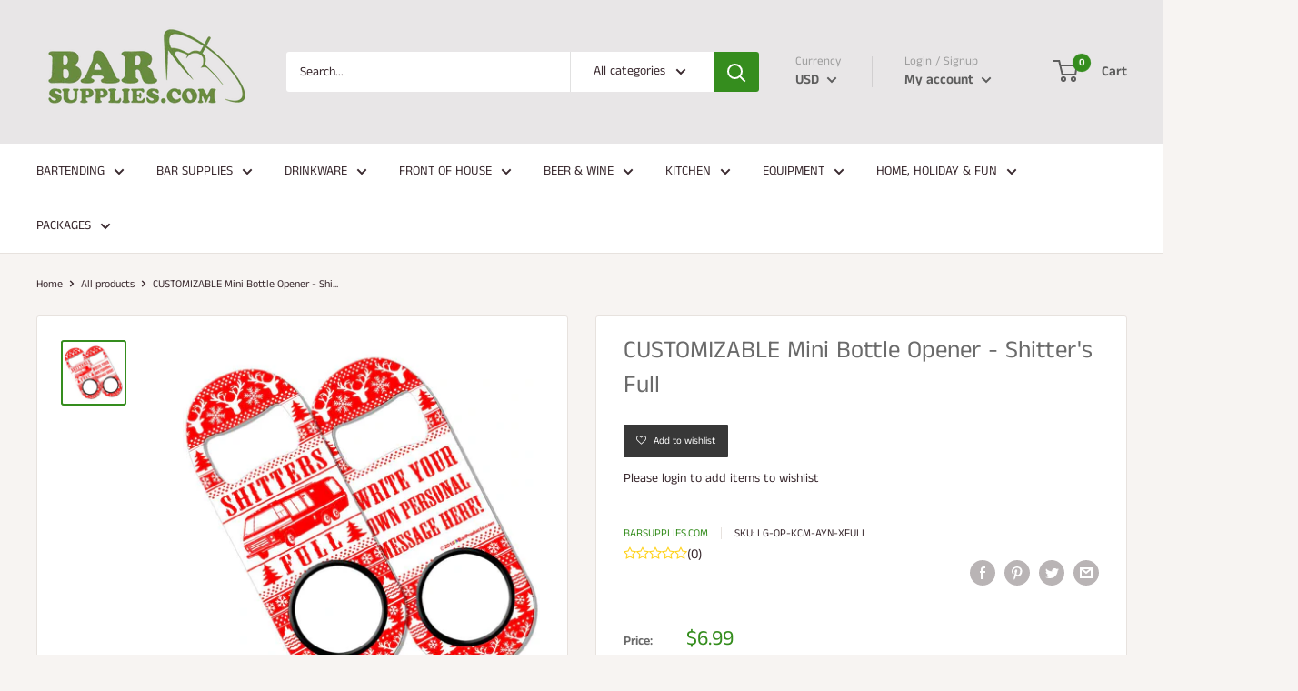

--- FILE ---
content_type: text/css
request_url: https://barsupplies.com/cdn/shop/t/9/assets/ndnapps-easyfaqs.aio.min.css?v=105856921518918676561753812763
body_size: 22118
content:
/*
Generated time: July 29, 2025 18:12
This file was created by the app developer. Feel free to contact the original developer with any questions. It was minified (compressed) by AVADA. AVADA do NOT own this script.
*/
.bootstrap-ndnapps html{font-family:sans-serif;-ms-text-size-adjust:100%;-webkit-text-size-adjust:100%}.bootstrap-ndnapps body{margin:0}.bootstrap-ndnapps article,.bootstrap-ndnapps aside,.bootstrap-ndnapps details,.bootstrap-ndnapps figcaption,.bootstrap-ndnapps figure,.bootstrap-ndnapps footer,.bootstrap-ndnapps header,.bootstrap-ndnapps hgroup,.bootstrap-ndnapps main,.bootstrap-ndnapps menu,.bootstrap-ndnapps nav,.bootstrap-ndnapps section,.bootstrap-ndnapps summary{display:block}.bootstrap-ndnapps audio,.bootstrap-ndnapps canvas,.bootstrap-ndnapps progress,.bootstrap-ndnapps video{display:inline-block;vertical-align:baseline}.bootstrap-ndnapps audio:not([controls]){display:none;height:0}.bootstrap-ndnapps [hidden],.bootstrap-ndnapps template{display:none}.bootstrap-ndnapps a{background-color:transparent}.bootstrap-ndnapps a:active,.bootstrap-ndnapps a:hover{outline:0}.bootstrap-ndnapps abbr[title]{border-bottom:1px dotted}.bootstrap-ndnapps b,.bootstrap-ndnapps strong{font-weight:700}.bootstrap-ndnapps dfn{font-style:italic}.bootstrap-ndnapps h1{font-size:2em;margin:.67em 0}.bootstrap-ndnapps mark{background:#ff0;color:#000}.bootstrap-ndnapps small{font-size:80%}.bootstrap-ndnapps sub,.bootstrap-ndnapps sup{font-size:75%;line-height:0;position:relative;vertical-align:baseline}.bootstrap-ndnapps sup{top:-.5em}.bootstrap-ndnapps sub{bottom:-.25em}.bootstrap-ndnapps img{border:0}.bootstrap-ndnapps svg:not(:root){overflow:hidden}.bootstrap-ndnapps figure{margin:1em 40px}.bootstrap-ndnapps hr{-moz-box-sizing:content-box;-webkit-box-sizing:content-box;box-sizing:content-box;height:0}.bootstrap-ndnapps pre{overflow:auto}.bootstrap-ndnapps code,.bootstrap-ndnapps kbd,.bootstrap-ndnapps pre,.bootstrap-ndnapps samp{font-family:monospace,monospace;font-size:1em}.bootstrap-ndnapps button,.bootstrap-ndnapps input,.bootstrap-ndnapps optgroup,.bootstrap-ndnapps select,.bootstrap-ndnapps textarea{color:inherit;font:inherit;margin:0}.bootstrap-ndnapps button{overflow:visible}.bootstrap-ndnapps button,.bootstrap-ndnapps select{text-transform:none}.bootstrap-ndnapps button,.bootstrap-ndnapps html input[type=button],.bootstrap-ndnapps input[type=reset],.bootstrap-ndnapps input[type=submit]{-webkit-appearance:button;cursor:pointer}.bootstrap-ndnapps button[disabled],.bootstrap-ndnapps html input[disabled]{cursor:default}.bootstrap-ndnapps button::-moz-focus-inner,.bootstrap-ndnapps input::-moz-focus-inner{border:0;padding:0}.bootstrap-ndnapps input{line-height:normal}.bootstrap-ndnapps input[type=checkbox],.bootstrap-ndnapps input[type=radio]{-webkit-box-sizing:border-box;-moz-box-sizing:border-box;box-sizing:border-box;padding:0}.bootstrap-ndnapps input[type=number]::-webkit-inner-spin-button,.bootstrap-ndnapps input[type=number]::-webkit-outer-spin-button{height:auto}.bootstrap-ndnapps input[type=search]{-webkit-appearance:textfield;-moz-box-sizing:content-box;-webkit-box-sizing:content-box;box-sizing:content-box}.bootstrap-ndnapps input[type=search]::-webkit-search-cancel-button,.bootstrap-ndnapps input[type=search]::-webkit-search-decoration{-webkit-appearance:none}.bootstrap-ndnapps fieldset{border:1px solid silver;margin:0 2px;padding:.35em .625em .75em}.bootstrap-ndnapps legend{border:0;padding:0}.bootstrap-ndnapps textarea{overflow:auto}.bootstrap-ndnapps optgroup{font-weight:700}.bootstrap-ndnapps table{border-collapse:collapse;border-spacing:0}.bootstrap-ndnapps td,.bootstrap-ndnapps th{padding:0}@media print{.bootstrap-ndnapps *,.bootstrap-ndnapps :after,.bootstrap-ndnapps :before{background:0 0!important;color:#000!important;-webkit-box-shadow:none!important;box-shadow:none!important;text-shadow:none!important}.bootstrap-ndnapps blockquote,.bootstrap-ndnapps pre{border:1px solid #999;page-break-inside:avoid}.bootstrap-ndnapps thead{display:table-header-group}.bootstrap-ndnapps img,.bootstrap-ndnapps tr{page-break-inside:avoid}.bootstrap-ndnapps img{max-width:100%!important}.bootstrap-ndnapps h2,.bootstrap-ndnapps h3,.bootstrap-ndnapps p{orphans:3;widows:3}.bootstrap-ndnapps h2,.bootstrap-ndnapps h3{page-break-after:avoid}.bootstrap-ndnapps select{background:#fff!important}.bootstrap-ndnapps .navbar{display:none}.bootstrap-ndnapps .btn>.caret,.bootstrap-ndnapps .dropup>.btn>.caret{border-top-color:#000!important}.bootstrap-ndnapps .label{border:1px solid #000}.bootstrap-ndnapps .table{border-collapse:collapse!important}.bootstrap-ndnapps .table td,.bootstrap-ndnapps .table th{background-color:#fff!important}.bootstrap-ndnapps .table-bordered td,.bootstrap-ndnapps .table-bordered th{border:1px solid #ddd!important}}@font-face{font-family:'Glyphicons Halflings';src:url('../fonts/glyphicons-halflings-regular.eot');src:url('../fonts/glyphicons-halflings-regular.eot?#iefix') format('embedded-opentype'),url('../fonts/glyphicons-halflings-regular.woff2') format('woff2'),url('../fonts/glyphicons-halflings-regular.woff') format('woff'),url('../fonts/glyphicons-halflings-regular.ttf') format('truetype'),url('../fonts/glyphicons-halflings-regular.svg#glyphicons_halflingsregular') format('svg')}.bootstrap-ndnapps .glyphicon{position:relative;top:1px;display:inline-block;font-family:'Glyphicons Halflings';font-style:normal;font-weight:400;line-height:1;-webkit-font-smoothing:antialiased;-moz-osx-font-smoothing:grayscale}.bootstrap-ndnapps .glyphicon-asterisk:before{content:"\2a"}.bootstrap-ndnapps .glyphicon-plus:before{content:"\2b"}.bootstrap-ndnapps .glyphicon-eur:before,.bootstrap-ndnapps .glyphicon-euro:before{content:"\20ac"}.bootstrap-ndnapps .glyphicon-minus:before{content:"\2212"}.bootstrap-ndnapps .glyphicon-cloud:before{content:"\2601"}.bootstrap-ndnapps .glyphicon-envelope:before{content:"\2709"}.bootstrap-ndnapps .glyphicon-pencil:before{content:"\270f"}.bootstrap-ndnapps .glyphicon-glass:before{content:"\e001"}.bootstrap-ndnapps .glyphicon-music:before{content:"\e002"}.bootstrap-ndnapps .glyphicon-search:before{content:"\e003"}.bootstrap-ndnapps .glyphicon-heart:before{content:"\e005"}.bootstrap-ndnapps .glyphicon-star:before{content:"\e006"}.bootstrap-ndnapps .glyphicon-star-empty:before{content:"\e007"}.bootstrap-ndnapps .glyphicon-user:before{content:"\e008"}.bootstrap-ndnapps .glyphicon-film:before{content:"\e009"}.bootstrap-ndnapps .glyphicon-th-large:before{content:"\e010"}.bootstrap-ndnapps .glyphicon-th:before{content:"\e011"}.bootstrap-ndnapps .glyphicon-th-list:before{content:"\e012"}.bootstrap-ndnapps .glyphicon-ok:before{content:"\e013"}.bootstrap-ndnapps .glyphicon-remove:before{content:"\e014"}.bootstrap-ndnapps .glyphicon-zoom-in:before{content:"\e015"}.bootstrap-ndnapps .glyphicon-zoom-out:before{content:"\e016"}.bootstrap-ndnapps .glyphicon-off:before{content:"\e017"}.bootstrap-ndnapps .glyphicon-signal:before{content:"\e018"}.bootstrap-ndnapps .glyphicon-cog:before{content:"\e019"}.bootstrap-ndnapps .glyphicon-trash:before{content:"\e020"}.bootstrap-ndnapps .glyphicon-home:before{content:"\e021"}.bootstrap-ndnapps .glyphicon-file:before{content:"\e022"}.bootstrap-ndnapps .glyphicon-time:before{content:"\e023"}.bootstrap-ndnapps .glyphicon-road:before{content:"\e024"}.bootstrap-ndnapps .glyphicon-download-alt:before{content:"\e025"}.bootstrap-ndnapps .glyphicon-download:before{content:"\e026"}.bootstrap-ndnapps .glyphicon-upload:before{content:"\e027"}.bootstrap-ndnapps .glyphicon-inbox:before{content:"\e028"}.bootstrap-ndnapps .glyphicon-play-circle:before{content:"\e029"}.bootstrap-ndnapps .glyphicon-repeat:before{content:"\e030"}.bootstrap-ndnapps .glyphicon-refresh:before{content:"\e031"}.bootstrap-ndnapps .glyphicon-list-alt:before{content:"\e032"}.bootstrap-ndnapps .glyphicon-lock:before{content:"\e033"}.bootstrap-ndnapps .glyphicon-flag:before{content:"\e034"}.bootstrap-ndnapps .glyphicon-headphones:before{content:"\e035"}.bootstrap-ndnapps .glyphicon-volume-off:before{content:"\e036"}.bootstrap-ndnapps .glyphicon-volume-down:before{content:"\e037"}.bootstrap-ndnapps .glyphicon-volume-up:before{content:"\e038"}.bootstrap-ndnapps .glyphicon-qrcode:before{content:"\e039"}.bootstrap-ndnapps .glyphicon-barcode:before{content:"\e040"}.bootstrap-ndnapps .glyphicon-tag:before{content:"\e041"}.bootstrap-ndnapps .glyphicon-tags:before{content:"\e042"}.bootstrap-ndnapps .glyphicon-book:before{content:"\e043"}.bootstrap-ndnapps .glyphicon-bookmark:before{content:"\e044"}.bootstrap-ndnapps .glyphicon-print:before{content:"\e045"}.bootstrap-ndnapps .glyphicon-camera:before{content:"\e046"}.bootstrap-ndnapps .glyphicon-font:before{content:"\e047"}.bootstrap-ndnapps .glyphicon-bold:before{content:"\e048"}.bootstrap-ndnapps .glyphicon-italic:before{content:"\e049"}.bootstrap-ndnapps .glyphicon-text-height:before{content:"\e050"}.bootstrap-ndnapps .glyphicon-text-width:before{content:"\e051"}.bootstrap-ndnapps .glyphicon-align-left:before{content:"\e052"}.bootstrap-ndnapps .glyphicon-align-center:before{content:"\e053"}.bootstrap-ndnapps .glyphicon-align-right:before{content:"\e054"}.bootstrap-ndnapps .glyphicon-align-justify:before{content:"\e055"}.bootstrap-ndnapps .glyphicon-list:before{content:"\e056"}.bootstrap-ndnapps .glyphicon-indent-left:before{content:"\e057"}.bootstrap-ndnapps .glyphicon-indent-right:before{content:"\e058"}.bootstrap-ndnapps .glyphicon-facetime-video:before{content:"\e059"}.bootstrap-ndnapps .glyphicon-picture:before{content:"\e060"}.bootstrap-ndnapps .glyphicon-map-marker:before{content:"\e062"}.bootstrap-ndnapps .glyphicon-adjust:before{content:"\e063"}.bootstrap-ndnapps .glyphicon-tint:before{content:"\e064"}.bootstrap-ndnapps .glyphicon-edit:before{content:"\e065"}.bootstrap-ndnapps .glyphicon-share:before{content:"\e066"}.bootstrap-ndnapps .glyphicon-check:before{content:"\e067"}.bootstrap-ndnapps .glyphicon-move:before{content:"\e068"}.bootstrap-ndnapps .glyphicon-step-backward:before{content:"\e069"}.bootstrap-ndnapps .glyphicon-fast-backward:before{content:"\e070"}.bootstrap-ndnapps .glyphicon-backward:before{content:"\e071"}.bootstrap-ndnapps .glyphicon-play:before{content:"\e072"}.bootstrap-ndnapps .glyphicon-pause:before{content:"\e073"}.bootstrap-ndnapps .glyphicon-stop:before{content:"\e074"}.bootstrap-ndnapps .glyphicon-forward:before{content:"\e075"}.bootstrap-ndnapps .glyphicon-fast-forward:before{content:"\e076"}.bootstrap-ndnapps .glyphicon-step-forward:before{content:"\e077"}.bootstrap-ndnapps .glyphicon-eject:before{content:"\e078"}.bootstrap-ndnapps .glyphicon-chevron-left:before{content:"\e079"}.bootstrap-ndnapps .glyphicon-chevron-right:before{content:"\e080"}.bootstrap-ndnapps .glyphicon-plus-sign:before{content:"\e081"}.bootstrap-ndnapps .glyphicon-minus-sign:before{content:"\e082"}.bootstrap-ndnapps .glyphicon-remove-sign:before{content:"\e083"}.bootstrap-ndnapps .glyphicon-ok-sign:before{content:"\e084"}.bootstrap-ndnapps .glyphicon-question-sign:before{content:"\e085"}.bootstrap-ndnapps .glyphicon-info-sign:before{content:"\e086"}.bootstrap-ndnapps .glyphicon-screenshot:before{content:"\e087"}.bootstrap-ndnapps .glyphicon-remove-circle:before{content:"\e088"}.bootstrap-ndnapps .glyphicon-ok-circle:before{content:"\e089"}.bootstrap-ndnapps .glyphicon-ban-circle:before{content:"\e090"}.bootstrap-ndnapps .glyphicon-arrow-left:before{content:"\e091"}.bootstrap-ndnapps .glyphicon-arrow-right:before{content:"\e092"}.bootstrap-ndnapps .glyphicon-arrow-up:before{content:"\e093"}.bootstrap-ndnapps .glyphicon-arrow-down:before{content:"\e094"}.bootstrap-ndnapps .glyphicon-share-alt:before{content:"\e095"}.bootstrap-ndnapps .glyphicon-resize-full:before{content:"\e096"}.bootstrap-ndnapps .glyphicon-resize-small:before{content:"\e097"}.bootstrap-ndnapps .glyphicon-exclamation-sign:before{content:"\e101"}.bootstrap-ndnapps .glyphicon-gift:before{content:"\e102"}.bootstrap-ndnapps .glyphicon-leaf:before{content:"\e103"}.bootstrap-ndnapps .glyphicon-fire:before{content:"\e104"}.bootstrap-ndnapps .glyphicon-eye-open:before{content:"\e105"}.bootstrap-ndnapps .glyphicon-eye-close:before{content:"\e106"}.bootstrap-ndnapps .glyphicon-warning-sign:before{content:"\e107"}.bootstrap-ndnapps .glyphicon-plane:before{content:"\e108"}.bootstrap-ndnapps .glyphicon-calendar:before{content:"\e109"}.bootstrap-ndnapps .glyphicon-random:before{content:"\e110"}.bootstrap-ndnapps .glyphicon-comment:before{content:"\e111"}.bootstrap-ndnapps .glyphicon-magnet:before{content:"\e112"}.bootstrap-ndnapps .glyphicon-chevron-up:before{content:"\e113"}.bootstrap-ndnapps .glyphicon-chevron-down:before{content:"\e114"}.bootstrap-ndnapps .glyphicon-retweet:before{content:"\e115"}.bootstrap-ndnapps .glyphicon-shopping-cart:before{content:"\e116"}.bootstrap-ndnapps .glyphicon-folder-close:before{content:"\e117"}.bootstrap-ndnapps .glyphicon-folder-open:before{content:"\e118"}.bootstrap-ndnapps .glyphicon-resize-vertical:before{content:"\e119"}.bootstrap-ndnapps .glyphicon-resize-horizontal:before{content:"\e120"}.bootstrap-ndnapps .glyphicon-hdd:before{content:"\e121"}.bootstrap-ndnapps .glyphicon-bullhorn:before{content:"\e122"}.bootstrap-ndnapps .glyphicon-bell:before{content:"\e123"}.bootstrap-ndnapps .glyphicon-certificate:before{content:"\e124"}.bootstrap-ndnapps .glyphicon-thumbs-up:before{content:"\e125"}.bootstrap-ndnapps .glyphicon-thumbs-down:before{content:"\e126"}.bootstrap-ndnapps .glyphicon-hand-right:before{content:"\e127"}.bootstrap-ndnapps .glyphicon-hand-left:before{content:"\e128"}.bootstrap-ndnapps .glyphicon-hand-up:before{content:"\e129"}.bootstrap-ndnapps .glyphicon-hand-down:before{content:"\e130"}.bootstrap-ndnapps .glyphicon-circle-arrow-right:before{content:"\e131"}.bootstrap-ndnapps .glyphicon-circle-arrow-left:before{content:"\e132"}.bootstrap-ndnapps .glyphicon-circle-arrow-up:before{content:"\e133"}.bootstrap-ndnapps .glyphicon-circle-arrow-down:before{content:"\e134"}.bootstrap-ndnapps .glyphicon-globe:before{content:"\e135"}.bootstrap-ndnapps .glyphicon-wrench:before{content:"\e136"}.bootstrap-ndnapps .glyphicon-tasks:before{content:"\e137"}.bootstrap-ndnapps .glyphicon-filter:before{content:"\e138"}.bootstrap-ndnapps .glyphicon-briefcase:before{content:"\e139"}.bootstrap-ndnapps .glyphicon-fullscreen:before{content:"\e140"}.bootstrap-ndnapps .glyphicon-dashboard:before{content:"\e141"}.bootstrap-ndnapps .glyphicon-paperclip:before{content:"\e142"}.bootstrap-ndnapps .glyphicon-heart-empty:before{content:"\e143"}.bootstrap-ndnapps .glyphicon-link:before{content:"\e144"}.bootstrap-ndnapps .glyphicon-phone:before{content:"\e145"}.bootstrap-ndnapps .glyphicon-pushpin:before{content:"\e146"}.bootstrap-ndnapps .glyphicon-usd:before{content:"\e148"}.bootstrap-ndnapps .glyphicon-gbp:before{content:"\e149"}.bootstrap-ndnapps .glyphicon-sort:before{content:"\e150"}.bootstrap-ndnapps .glyphicon-sort-by-alphabet:before{content:"\e151"}.bootstrap-ndnapps .glyphicon-sort-by-alphabet-alt:before{content:"\e152"}.bootstrap-ndnapps .glyphicon-sort-by-order:before{content:"\e153"}.bootstrap-ndnapps .glyphicon-sort-by-order-alt:before{content:"\e154"}.bootstrap-ndnapps .glyphicon-sort-by-attributes:before{content:"\e155"}.bootstrap-ndnapps .glyphicon-sort-by-attributes-alt:before{content:"\e156"}.bootstrap-ndnapps .glyphicon-unchecked:before{content:"\e157"}.bootstrap-ndnapps .glyphicon-expand:before{content:"\e158"}.bootstrap-ndnapps .glyphicon-collapse-down:before{content:"\e159"}.bootstrap-ndnapps .glyphicon-collapse-up:before{content:"\e160"}.bootstrap-ndnapps .glyphicon-log-in:before{content:"\e161"}.bootstrap-ndnapps .glyphicon-flash:before{content:"\e162"}.bootstrap-ndnapps .glyphicon-log-out:before{content:"\e163"}.bootstrap-ndnapps .glyphicon-new-window:before{content:"\e164"}.bootstrap-ndnapps .glyphicon-record:before{content:"\e165"}.bootstrap-ndnapps .glyphicon-save:before{content:"\e166"}.bootstrap-ndnapps .glyphicon-open:before{content:"\e167"}.bootstrap-ndnapps .glyphicon-saved:before{content:"\e168"}.bootstrap-ndnapps .glyphicon-import:before{content:"\e169"}.bootstrap-ndnapps .glyphicon-export:before{content:"\e170"}.bootstrap-ndnapps .glyphicon-send:before{content:"\e171"}.bootstrap-ndnapps .glyphicon-floppy-disk:before{content:"\e172"}.bootstrap-ndnapps .glyphicon-floppy-saved:before{content:"\e173"}.bootstrap-ndnapps .glyphicon-floppy-remove:before{content:"\e174"}.bootstrap-ndnapps .glyphicon-floppy-save:before{content:"\e175"}.bootstrap-ndnapps .glyphicon-floppy-open:before{content:"\e176"}.bootstrap-ndnapps .glyphicon-credit-card:before{content:"\e177"}.bootstrap-ndnapps .glyphicon-transfer:before{content:"\e178"}.bootstrap-ndnapps .glyphicon-cutlery:before{content:"\e179"}.bootstrap-ndnapps .glyphicon-header:before{content:"\e180"}.bootstrap-ndnapps .glyphicon-compressed:before{content:"\e181"}.bootstrap-ndnapps .glyphicon-earphone:before{content:"\e182"}.bootstrap-ndnapps .glyphicon-phone-alt:before{content:"\e183"}.bootstrap-ndnapps .glyphicon-tower:before{content:"\e184"}.bootstrap-ndnapps .glyphicon-stats:before{content:"\e185"}.bootstrap-ndnapps .glyphicon-sd-video:before{content:"\e186"}.bootstrap-ndnapps .glyphicon-hd-video:before{content:"\e187"}.bootstrap-ndnapps .glyphicon-subtitles:before{content:"\e188"}.bootstrap-ndnapps .glyphicon-sound-stereo:before{content:"\e189"}.bootstrap-ndnapps .glyphicon-sound-dolby:before{content:"\e190"}.bootstrap-ndnapps .glyphicon-sound-5-1:before{content:"\e191"}.bootstrap-ndnapps .glyphicon-sound-6-1:before{content:"\e192"}.bootstrap-ndnapps .glyphicon-sound-7-1:before{content:"\e193"}.bootstrap-ndnapps .glyphicon-copyright-mark:before{content:"\e194"}.bootstrap-ndnapps .glyphicon-registration-mark:before{content:"\e195"}.bootstrap-ndnapps .glyphicon-cloud-download:before{content:"\e197"}.bootstrap-ndnapps .glyphicon-cloud-upload:before{content:"\e198"}.bootstrap-ndnapps .glyphicon-tree-conifer:before{content:"\e199"}.bootstrap-ndnapps .glyphicon-tree-deciduous:before{content:"\e200"}.bootstrap-ndnapps .glyphicon-cd:before{content:"\e201"}.bootstrap-ndnapps .glyphicon-save-file:before{content:"\e202"}.bootstrap-ndnapps .glyphicon-open-file:before{content:"\e203"}.bootstrap-ndnapps .glyphicon-level-up:before{content:"\e204"}.bootstrap-ndnapps .glyphicon-copy:before{content:"\e205"}.bootstrap-ndnapps .glyphicon-paste:before{content:"\e206"}.bootstrap-ndnapps .glyphicon-alert:before{content:"\e209"}.bootstrap-ndnapps .glyphicon-equalizer:before{content:"\e210"}.bootstrap-ndnapps .glyphicon-king:before{content:"\e211"}.bootstrap-ndnapps .glyphicon-queen:before{content:"\e212"}.bootstrap-ndnapps .glyphicon-pawn:before{content:"\e213"}.bootstrap-ndnapps .glyphicon-bishop:before{content:"\e214"}.bootstrap-ndnapps .glyphicon-knight:before{content:"\e215"}.bootstrap-ndnapps .glyphicon-baby-formula:before{content:"\e216"}.bootstrap-ndnapps .glyphicon-tent:before{content:"\26fa"}.bootstrap-ndnapps .glyphicon-blackboard:before{content:"\e218"}.bootstrap-ndnapps .glyphicon-bed:before{content:"\e219"}.bootstrap-ndnapps .glyphicon-apple:before{content:"\f8ff"}.bootstrap-ndnapps .glyphicon-erase:before{content:"\e221"}.bootstrap-ndnapps .glyphicon-hourglass:before{content:"\231b"}.bootstrap-ndnapps .glyphicon-lamp:before{content:"\e223"}.bootstrap-ndnapps .glyphicon-duplicate:before{content:"\e224"}.bootstrap-ndnapps .glyphicon-piggy-bank:before{content:"\e225"}.bootstrap-ndnapps .glyphicon-scissors:before{content:"\e226"}.bootstrap-ndnapps .glyphicon-bitcoin:before{content:"\e227"}.bootstrap-ndnapps .glyphicon-btc:before{content:"\e227"}.bootstrap-ndnapps .glyphicon-xbt:before{content:"\e227"}.bootstrap-ndnapps .glyphicon-yen:before{content:"\00a5"}.bootstrap-ndnapps .glyphicon-jpy:before{content:"\00a5"}.bootstrap-ndnapps .glyphicon-ruble:before{content:"\20bd"}.bootstrap-ndnapps .glyphicon-rub:before{content:"\20bd"}.bootstrap-ndnapps .glyphicon-scale:before{content:"\e230"}.bootstrap-ndnapps .glyphicon-ice-lolly:before{content:"\e231"}.bootstrap-ndnapps .glyphicon-ice-lolly-tasted:before{content:"\e232"}.bootstrap-ndnapps .glyphicon-education:before{content:"\e233"}.bootstrap-ndnapps .glyphicon-option-horizontal:before{content:"\e234"}.bootstrap-ndnapps .glyphicon-option-vertical:before{content:"\e235"}.bootstrap-ndnapps .glyphicon-menu-hamburger:before{content:"\e236"}.bootstrap-ndnapps .glyphicon-modal-window:before{content:"\e237"}.bootstrap-ndnapps .glyphicon-oil:before{content:"\e238"}.bootstrap-ndnapps .glyphicon-grain:before{content:"\e239"}.bootstrap-ndnapps .glyphicon-sunglasses:before{content:"\e240"}.bootstrap-ndnapps .glyphicon-text-size:before{content:"\e241"}.bootstrap-ndnapps .glyphicon-text-color:before{content:"\e242"}.bootstrap-ndnapps .glyphicon-text-background:before{content:"\e243"}.bootstrap-ndnapps .glyphicon-object-align-top:before{content:"\e244"}.bootstrap-ndnapps .glyphicon-object-align-bottom:before{content:"\e245"}.bootstrap-ndnapps .glyphicon-object-align-horizontal:before{content:"\e246"}.bootstrap-ndnapps .glyphicon-object-align-left:before{content:"\e247"}.bootstrap-ndnapps .glyphicon-object-align-vertical:before{content:"\e248"}.bootstrap-ndnapps .glyphicon-object-align-right:before{content:"\e249"}.bootstrap-ndnapps .glyphicon-triangle-right:before{content:"\e250"}.bootstrap-ndnapps .glyphicon-triangle-left:before{content:"\e251"}.bootstrap-ndnapps .glyphicon-triangle-bottom:before{content:"\e252"}.bootstrap-ndnapps .glyphicon-triangle-top:before{content:"\e253"}.bootstrap-ndnapps .glyphicon-console:before{content:"\e254"}.bootstrap-ndnapps .glyphicon-superscript:before{content:"\e255"}.bootstrap-ndnapps .glyphicon-subscript:before{content:"\e256"}.bootstrap-ndnapps .glyphicon-menu-left:before{content:"\e257"}.bootstrap-ndnapps .glyphicon-menu-right:before{content:"\e258"}.bootstrap-ndnapps .glyphicon-menu-down:before{content:"\e259"}.bootstrap-ndnapps .glyphicon-menu-up:before{content:"\e260"}.bootstrap-ndnapps *{-webkit-box-sizing:border-box;-moz-box-sizing:border-box;box-sizing:border-box}.bootstrap-ndnapps :after,.bootstrap-ndnapps :before{-webkit-box-sizing:border-box;-moz-box-sizing:border-box;box-sizing:border-box}.bootstrap-ndnapps html{font-size:10px;-webkit-tap-highlight-color:transparent}.bootstrap-ndnapps body{font-family:"Helvetica Neue",Helvetica,Arial,sans-serif;font-size:14px;line-height:1.42857143;color:#333;background-color:#fff}.bootstrap-ndnapps button,.bootstrap-ndnapps input,.bootstrap-ndnapps select,.bootstrap-ndnapps textarea{font-family:inherit;font-size:inherit;line-height:inherit}.bootstrap-ndnapps figure{margin:0}.bootstrap-ndnapps img{vertical-align:middle}.bootstrap-ndnapps .carousel-inner>.item>a>img,.bootstrap-ndnapps .carousel-inner>.item>img,.bootstrap-ndnapps .img-responsive,.bootstrap-ndnapps .thumbnail a>img,.bootstrap-ndnapps .thumbnail>img{display:block;max-width:100%;height:auto}.bootstrap-ndnapps .img-rounded{border-radius:6px}.bootstrap-ndnapps .img-thumbnail{padding:4px;line-height:1.42857143;background-color:#fff;border:1px solid #ddd;border-radius:4px;-webkit-transition:all .2s ease-in-out;-o-transition:all .2s ease-in-out;transition:all .2s ease-in-out;display:inline-block;max-width:100%;height:auto}.bootstrap-ndnapps .img-circle{border-radius:50%}.bootstrap-ndnapps hr{margin-top:20px;margin-bottom:20px;border:0;border-top:1px solid #eee}.bootstrap-ndnapps .sr-only{position:absolute;width:1px;height:1px;margin:-1px;padding:0;overflow:hidden;clip:rect(0,0,0,0);border:0}.bootstrap-ndnapps .sr-only-focusable:active,.bootstrap-ndnapps .sr-only-focusable:focus{position:static;width:auto;height:auto;margin:0;overflow:visible;clip:auto}.bootstrap-ndnapps [role=button]{cursor:pointer}.bootstrap-ndnapps .h1,.bootstrap-ndnapps .h2,.bootstrap-ndnapps .h3,.bootstrap-ndnapps .h4,.bootstrap-ndnapps .h5,.bootstrap-ndnapps .h6,.bootstrap-ndnapps h1,.bootstrap-ndnapps h2,.bootstrap-ndnapps h3,.bootstrap-ndnapps h4,.bootstrap-ndnapps h5,.bootstrap-ndnapps h6{font-family:inherit;font-weight:500;line-height:1.1;color:inherit}.bootstrap-ndnapps .h1 .small,.bootstrap-ndnapps .h1 small,.bootstrap-ndnapps .h2 .small,.bootstrap-ndnapps .h2 small,.bootstrap-ndnapps .h3 .small,.bootstrap-ndnapps .h3 small,.bootstrap-ndnapps .h4 .small,.bootstrap-ndnapps .h4 small,.bootstrap-ndnapps .h5 .small,.bootstrap-ndnapps .h5 small,.bootstrap-ndnapps .h6 .small,.bootstrap-ndnapps .h6 small,.bootstrap-ndnapps h1 .small,.bootstrap-ndnapps h1 small,.bootstrap-ndnapps h2 .small,.bootstrap-ndnapps h2 small,.bootstrap-ndnapps h3 .small,.bootstrap-ndnapps h3 small,.bootstrap-ndnapps h4 .small,.bootstrap-ndnapps h4 small,.bootstrap-ndnapps h5 .small,.bootstrap-ndnapps h5 small,.bootstrap-ndnapps h6 .small,.bootstrap-ndnapps h6 small{font-weight:400;line-height:1;color:#777}.bootstrap-ndnapps .h1,.bootstrap-ndnapps .h2,.bootstrap-ndnapps .h3,.bootstrap-ndnapps h1,.bootstrap-ndnapps h2,.bootstrap-ndnapps h3{margin-top:20px;margin-bottom:10px}.bootstrap-ndnapps .h1 .small,.bootstrap-ndnapps .h1 small,.bootstrap-ndnapps .h2 .small,.bootstrap-ndnapps .h2 small,.bootstrap-ndnapps .h3 .small,.bootstrap-ndnapps .h3 small,.bootstrap-ndnapps h1 .small,.bootstrap-ndnapps h1 small,.bootstrap-ndnapps h2 .small,.bootstrap-ndnapps h2 small,.bootstrap-ndnapps h3 .small,.bootstrap-ndnapps h3 small{font-size:65%}.bootstrap-ndnapps .h4,.bootstrap-ndnapps .h5,.bootstrap-ndnapps .h6,.bootstrap-ndnapps h4,.bootstrap-ndnapps h5,.bootstrap-ndnapps h6{margin-top:10px;margin-bottom:10px}.bootstrap-ndnapps .h4 .small,.bootstrap-ndnapps .h4 small,.bootstrap-ndnapps .h5 .small,.bootstrap-ndnapps .h5 small,.bootstrap-ndnapps .h6 .small,.bootstrap-ndnapps .h6 small,.bootstrap-ndnapps h4 .small,.bootstrap-ndnapps h4 small,.bootstrap-ndnapps h5 .small,.bootstrap-ndnapps h5 small,.bootstrap-ndnapps h6 .small,.bootstrap-ndnapps h6 small{font-size:75%}.bootstrap-ndnapps .h1,.bootstrap-ndnapps h1{font-size:36px}.bootstrap-ndnapps .h2,.bootstrap-ndnapps h2{font-size:30px}.bootstrap-ndnapps .h3,.bootstrap-ndnapps h3{font-size:24px}.bootstrap-ndnapps .h4,.bootstrap-ndnapps h4{font-size:18px}.bootstrap-ndnapps .h5,.bootstrap-ndnapps h5{font-size:14px}.bootstrap-ndnapps .h6,.bootstrap-ndnapps h6{font-size:12px}.bootstrap-ndnapps p{margin:0 0 10px}.bootstrap-ndnapps .lead{margin-bottom:20px;font-size:16px;font-weight:300;line-height:1.4}@media (min-width:768px){.bootstrap-ndnapps .lead{font-size:21px}}.bootstrap-ndnapps .small,.bootstrap-ndnapps small{font-size:85%}.bootstrap-ndnapps .mark,.bootstrap-ndnapps mark{background-color:#fcf8e3;padding:.2em}.bootstrap-ndnapps .text-left{text-align:left}.bootstrap-ndnapps .text-right{text-align:right}.bootstrap-ndnapps .text-center{text-align:center}.bootstrap-ndnapps .text-justify{text-align:justify}.bootstrap-ndnapps .text-nowrap{white-space:nowrap}.bootstrap-ndnapps .text-lowercase{text-transform:lowercase}.bootstrap-ndnapps .text-uppercase{text-transform:uppercase}.bootstrap-ndnapps .text-capitalize{text-transform:capitalize}.bootstrap-ndnapps .text-muted{color:#777}.bootstrap-ndnapps .text-primary{color:#337ab7}.bootstrap-ndnapps a.text-primary:hover{color:#286090}.bootstrap-ndnapps .text-success{color:#3c763d}.bootstrap-ndnapps a.text-success:hover{color:#2b542c}.bootstrap-ndnapps .text-info{color:#31708f}.bootstrap-ndnapps a.text-info:hover{color:#245269}.bootstrap-ndnapps .text-warning{color:#8a6d3b}.bootstrap-ndnapps a.text-warning:hover{color:#66512c}.bootstrap-ndnapps .text-danger{color:#a94442}.bootstrap-ndnapps a.text-danger:hover{color:#843534}.bootstrap-ndnapps .bg-primary{color:#fff;background-color:#337ab7}.bootstrap-ndnapps a.bg-primary:hover{background-color:#286090}.bootstrap-ndnapps .bg-success{background-color:#dff0d8}.bootstrap-ndnapps a.bg-success:hover{background-color:#c1e2b3}.bootstrap-ndnapps .bg-info{background-color:#d9edf7}.bootstrap-ndnapps a.bg-info:hover{background-color:#afd9ee}.bootstrap-ndnapps .bg-warning{background-color:#fcf8e3}.bootstrap-ndnapps a.bg-warning:hover{background-color:#f7ecb5}.bootstrap-ndnapps .bg-danger{background-color:#f2dede}.bootstrap-ndnapps a.bg-danger:hover{background-color:#e4b9b9}.bootstrap-ndnapps .page-header{padding-bottom:9px;margin:40px 0 20px;border-bottom:1px solid #eee}.bootstrap-ndnapps ol,.bootstrap-ndnapps ul{margin-top:0;margin-bottom:10px}.bootstrap-ndnapps ol ol,.bootstrap-ndnapps ol ul,.bootstrap-ndnapps ul ol,.bootstrap-ndnapps ul ul{margin-bottom:0}.bootstrap-ndnapps .list-unstyled{padding-left:0;list-style:none}.bootstrap-ndnapps .list-inline{padding-left:0;list-style:none;margin-left:-5px}.bootstrap-ndnapps .list-inline>li{display:inline-block;padding-left:5px;padding-right:5px}.bootstrap-ndnapps dl{margin-top:0;margin-bottom:20px}.bootstrap-ndnapps dd,.bootstrap-ndnapps dt{line-height:1.42857143}.bootstrap-ndnapps dt{font-weight:700}.bootstrap-ndnapps dd{margin-left:0}@media (min-width:768px){.bootstrap-ndnapps .dl-horizontal dt{float:left;width:160px;clear:left;text-align:right;overflow:hidden;text-overflow:ellipsis;white-space:nowrap}.bootstrap-ndnapps .dl-horizontal dd{margin-left:180px}}.bootstrap-ndnapps abbr[data-original-title],.bootstrap-ndnapps abbr[title]{cursor:help;border-bottom:1px dotted #777}.bootstrap-ndnapps .initialism{font-size:90%;text-transform:uppercase}.bootstrap-ndnapps blockquote{padding:10px 20px;margin:0 0 20px;font-size:17.5px;border-left:5px solid #eee}.bootstrap-ndnapps blockquote ol:last-child,.bootstrap-ndnapps blockquote p:last-child,.bootstrap-ndnapps blockquote ul:last-child{margin-bottom:0}.bootstrap-ndnapps blockquote .small,.bootstrap-ndnapps blockquote footer,.bootstrap-ndnapps blockquote small{display:block;font-size:80%;line-height:1.42857143;color:#777}.bootstrap-ndnapps blockquote .small:before,.bootstrap-ndnapps blockquote footer:before,.bootstrap-ndnapps blockquote small:before{content:'\2014 \00A0'}.bootstrap-ndnapps .blockquote-reverse,.bootstrap-ndnapps blockquote.pull-right{padding-right:15px;padding-left:0;border-right:5px solid #eee;border-left:0;text-align:right}.bootstrap-ndnapps .blockquote-reverse .small:before,.bootstrap-ndnapps .blockquote-reverse footer:before,.bootstrap-ndnapps .blockquote-reverse small:before,.bootstrap-ndnapps blockquote.pull-right .small:before,.bootstrap-ndnapps blockquote.pull-right footer:before,.bootstrap-ndnapps blockquote.pull-right small:before{content:''}.bootstrap-ndnapps .blockquote-reverse .small:after,.bootstrap-ndnapps .blockquote-reverse footer:after,.bootstrap-ndnapps .blockquote-reverse small:after,.bootstrap-ndnapps blockquote.pull-right .small:after,.bootstrap-ndnapps blockquote.pull-right footer:after,.bootstrap-ndnapps blockquote.pull-right small:after{content:'\00A0 \2014'}.bootstrap-ndnapps address{margin-bottom:20px;font-style:normal;line-height:1.42857143}.bootstrap-ndnapps code,.bootstrap-ndnapps kbd,.bootstrap-ndnapps pre,.bootstrap-ndnapps samp{font-family:Menlo,Monaco,Consolas,"Courier New",monospace}.bootstrap-ndnapps code{padding:2px 4px;font-size:90%;color:#c7254e;background-color:#f9f2f4;border-radius:4px}.bootstrap-ndnapps kbd{padding:2px 4px;font-size:90%;color:#fff;background-color:#333;border-radius:3px;-webkit-box-shadow:inset 0 -1px 0 rgba(0,0,0,.25);box-shadow:inset 0 -1px 0 rgba(0,0,0,.25)}.bootstrap-ndnapps kbd kbd{padding:0;font-size:100%;font-weight:700;-webkit-box-shadow:none;box-shadow:none}.bootstrap-ndnapps pre{display:block;padding:9.5px;margin:0 0 10px;font-size:13px;line-height:1.42857143;word-break:break-all;word-wrap:break-word;color:#333;background-color:#f5f5f5;border:1px solid #ccc;border-radius:4px}.bootstrap-ndnapps pre code{padding:0;font-size:inherit;color:inherit;white-space:pre-wrap;background-color:transparent;border-radius:0}.bootstrap-ndnapps .pre-scrollable{max-height:340px;overflow-y:scroll}.bootstrap-ndnapps .container{margin-right:auto;margin-left:auto;padding-left:15px;padding-right:15px}@media (min-width:768px){.bootstrap-ndnapps .container{width:750px}}@media (min-width:992px){.bootstrap-ndnapps .container{width:970px}}@media (min-width:1200px){.bootstrap-ndnapps .container{width:1170px}}.bootstrap-ndnapps .container-fluid{margin-right:auto;margin-left:auto;padding-left:15px;padding-right:15px}.bootstrap-ndnapps .row{margin-left:-15px;margin-right:-15px}.bootstrap-ndnapps .col-lg-1,.bootstrap-ndnapps .col-lg-10,.bootstrap-ndnapps .col-lg-11,.bootstrap-ndnapps .col-lg-12,.bootstrap-ndnapps .col-lg-2,.bootstrap-ndnapps .col-lg-3,.bootstrap-ndnapps .col-lg-4,.bootstrap-ndnapps .col-lg-5,.bootstrap-ndnapps .col-lg-6,.bootstrap-ndnapps .col-lg-7,.bootstrap-ndnapps .col-lg-8,.bootstrap-ndnapps .col-lg-9,.bootstrap-ndnapps .col-md-1,.bootstrap-ndnapps .col-md-10,.bootstrap-ndnapps .col-md-11,.bootstrap-ndnapps .col-md-12,.bootstrap-ndnapps .col-md-2,.bootstrap-ndnapps .col-md-3,.bootstrap-ndnapps .col-md-4,.bootstrap-ndnapps .col-md-5,.bootstrap-ndnapps .col-md-6,.bootstrap-ndnapps .col-md-7,.bootstrap-ndnapps .col-md-8,.bootstrap-ndnapps .col-md-9,.bootstrap-ndnapps .col-sm-1,.bootstrap-ndnapps .col-sm-10,.bootstrap-ndnapps .col-sm-11,.bootstrap-ndnapps .col-sm-12,.bootstrap-ndnapps .col-sm-2,.bootstrap-ndnapps .col-sm-3,.bootstrap-ndnapps .col-sm-4,.bootstrap-ndnapps .col-sm-5,.bootstrap-ndnapps .col-sm-6,.bootstrap-ndnapps .col-sm-7,.bootstrap-ndnapps .col-sm-8,.bootstrap-ndnapps .col-sm-9,.bootstrap-ndnapps .col-xs-1,.bootstrap-ndnapps .col-xs-10,.bootstrap-ndnapps .col-xs-11,.bootstrap-ndnapps .col-xs-12,.bootstrap-ndnapps .col-xs-2,.bootstrap-ndnapps .col-xs-3,.bootstrap-ndnapps .col-xs-4,.bootstrap-ndnapps .col-xs-5,.bootstrap-ndnapps .col-xs-6,.bootstrap-ndnapps .col-xs-7,.bootstrap-ndnapps .col-xs-8,.bootstrap-ndnapps .col-xs-9{position:relative;min-height:1px;padding-left:15px;padding-right:15px}.bootstrap-ndnapps .col-xs-1,.bootstrap-ndnapps .col-xs-10,.bootstrap-ndnapps .col-xs-11,.bootstrap-ndnapps .col-xs-12,.bootstrap-ndnapps .col-xs-2,.bootstrap-ndnapps .col-xs-3,.bootstrap-ndnapps .col-xs-4,.bootstrap-ndnapps .col-xs-5,.bootstrap-ndnapps .col-xs-6,.bootstrap-ndnapps .col-xs-7,.bootstrap-ndnapps .col-xs-8,.bootstrap-ndnapps .col-xs-9{float:left}.bootstrap-ndnapps .col-xs-12{width:100%}.bootstrap-ndnapps .col-xs-11{width:91.66666667%}.bootstrap-ndnapps .col-xs-10{width:83.33333333%}.bootstrap-ndnapps .col-xs-9{width:75%}.bootstrap-ndnapps .col-xs-8{width:66.66666667%}.bootstrap-ndnapps .col-xs-7{width:58.33333333%}.bootstrap-ndnapps .col-xs-6{width:50%}.bootstrap-ndnapps .col-xs-5{width:41.66666667%}.bootstrap-ndnapps .col-xs-4{width:33.33333333%}.bootstrap-ndnapps .col-xs-3{width:25%}.bootstrap-ndnapps .col-xs-2{width:16.66666667%}.bootstrap-ndnapps .col-xs-1{width:8.33333333%}.bootstrap-ndnapps .col-xs-pull-12{right:100%}.bootstrap-ndnapps .col-xs-pull-11{right:91.66666667%}.bootstrap-ndnapps .col-xs-pull-10{right:83.33333333%}.bootstrap-ndnapps .col-xs-pull-9{right:75%}.bootstrap-ndnapps .col-xs-pull-8{right:66.66666667%}.bootstrap-ndnapps .col-xs-pull-7{right:58.33333333%}.bootstrap-ndnapps .col-xs-pull-6{right:50%}.bootstrap-ndnapps .col-xs-pull-5{right:41.66666667%}.bootstrap-ndnapps .col-xs-pull-4{right:33.33333333%}.bootstrap-ndnapps .col-xs-pull-3{right:25%}.bootstrap-ndnapps .col-xs-pull-2{right:16.66666667%}.bootstrap-ndnapps .col-xs-pull-1{right:8.33333333%}.bootstrap-ndnapps .col-xs-pull-0{right:auto}.bootstrap-ndnapps .col-xs-push-12{left:100%}.bootstrap-ndnapps .col-xs-push-11{left:91.66666667%}.bootstrap-ndnapps .col-xs-push-10{left:83.33333333%}.bootstrap-ndnapps .col-xs-push-9{left:75%}.bootstrap-ndnapps .col-xs-push-8{left:66.66666667%}.bootstrap-ndnapps .col-xs-push-7{left:58.33333333%}.bootstrap-ndnapps .col-xs-push-6{left:50%}.bootstrap-ndnapps .col-xs-push-5{left:41.66666667%}.bootstrap-ndnapps .col-xs-push-4{left:33.33333333%}.bootstrap-ndnapps .col-xs-push-3{left:25%}.bootstrap-ndnapps .col-xs-push-2{left:16.66666667%}.bootstrap-ndnapps .col-xs-push-1{left:8.33333333%}.bootstrap-ndnapps .col-xs-push-0{left:auto}.bootstrap-ndnapps .col-xs-offset-12{margin-left:100%}.bootstrap-ndnapps .col-xs-offset-11{margin-left:91.66666667%}.bootstrap-ndnapps .col-xs-offset-10{margin-left:83.33333333%}.bootstrap-ndnapps .col-xs-offset-9{margin-left:75%}.bootstrap-ndnapps .col-xs-offset-8{margin-left:66.66666667%}.bootstrap-ndnapps .col-xs-offset-7{margin-left:58.33333333%}.bootstrap-ndnapps .col-xs-offset-6{margin-left:50%}.bootstrap-ndnapps .col-xs-offset-5{margin-left:41.66666667%}.bootstrap-ndnapps .col-xs-offset-4{margin-left:33.33333333%}.bootstrap-ndnapps .col-xs-offset-3{margin-left:25%}.bootstrap-ndnapps .col-xs-offset-2{margin-left:16.66666667%}.bootstrap-ndnapps .col-xs-offset-1{margin-left:8.33333333%}.bootstrap-ndnapps .col-xs-offset-0{margin-left:0}@media (min-width:768px){.bootstrap-ndnapps .col-sm-1,.bootstrap-ndnapps .col-sm-10,.bootstrap-ndnapps .col-sm-11,.bootstrap-ndnapps .col-sm-12,.bootstrap-ndnapps .col-sm-2,.bootstrap-ndnapps .col-sm-3,.bootstrap-ndnapps .col-sm-4,.bootstrap-ndnapps .col-sm-5,.bootstrap-ndnapps .col-sm-6,.bootstrap-ndnapps .col-sm-7,.bootstrap-ndnapps .col-sm-8,.bootstrap-ndnapps .col-sm-9{float:left}.bootstrap-ndnapps .col-sm-12{width:100%}.bootstrap-ndnapps .col-sm-11{width:91.66666667%}.bootstrap-ndnapps .col-sm-10{width:83.33333333%}.bootstrap-ndnapps .col-sm-9{width:75%}.bootstrap-ndnapps .col-sm-8{width:66.66666667%}.bootstrap-ndnapps .col-sm-7{width:58.33333333%}.bootstrap-ndnapps .col-sm-6{width:50%}.bootstrap-ndnapps .col-sm-5{width:41.66666667%}.bootstrap-ndnapps .col-sm-4{width:33.33333333%}.bootstrap-ndnapps .col-sm-3{width:25%}.bootstrap-ndnapps .col-sm-2{width:16.66666667%}.bootstrap-ndnapps .col-sm-1{width:8.33333333%}.bootstrap-ndnapps .col-sm-pull-12{right:100%}.bootstrap-ndnapps .col-sm-pull-11{right:91.66666667%}.bootstrap-ndnapps .col-sm-pull-10{right:83.33333333%}.bootstrap-ndnapps .col-sm-pull-9{right:75%}.bootstrap-ndnapps .col-sm-pull-8{right:66.66666667%}.bootstrap-ndnapps .col-sm-pull-7{right:58.33333333%}.bootstrap-ndnapps .col-sm-pull-6{right:50%}.bootstrap-ndnapps .col-sm-pull-5{right:41.66666667%}.bootstrap-ndnapps .col-sm-pull-4{right:33.33333333%}.bootstrap-ndnapps .col-sm-pull-3{right:25%}.bootstrap-ndnapps .col-sm-pull-2{right:16.66666667%}.bootstrap-ndnapps .col-sm-pull-1{right:8.33333333%}.bootstrap-ndnapps .col-sm-pull-0{right:auto}.bootstrap-ndnapps .col-sm-push-12{left:100%}.bootstrap-ndnapps .col-sm-push-11{left:91.66666667%}.bootstrap-ndnapps .col-sm-push-10{left:83.33333333%}.bootstrap-ndnapps .col-sm-push-9{left:75%}.bootstrap-ndnapps .col-sm-push-8{left:66.66666667%}.bootstrap-ndnapps .col-sm-push-7{left:58.33333333%}.bootstrap-ndnapps .col-sm-push-6{left:50%}.bootstrap-ndnapps .col-sm-push-5{left:41.66666667%}.bootstrap-ndnapps .col-sm-push-4{left:33.33333333%}.bootstrap-ndnapps .col-sm-push-3{left:25%}.bootstrap-ndnapps .col-sm-push-2{left:16.66666667%}.bootstrap-ndnapps .col-sm-push-1{left:8.33333333%}.bootstrap-ndnapps .col-sm-push-0{left:auto}.bootstrap-ndnapps .col-sm-offset-12{margin-left:100%}.bootstrap-ndnapps .col-sm-offset-11{margin-left:91.66666667%}.bootstrap-ndnapps .col-sm-offset-10{margin-left:83.33333333%}.bootstrap-ndnapps .col-sm-offset-9{margin-left:75%}.bootstrap-ndnapps .col-sm-offset-8{margin-left:66.66666667%}.bootstrap-ndnapps .col-sm-offset-7{margin-left:58.33333333%}.bootstrap-ndnapps .col-sm-offset-6{margin-left:50%}.bootstrap-ndnapps .col-sm-offset-5{margin-left:41.66666667%}.bootstrap-ndnapps .col-sm-offset-4{margin-left:33.33333333%}.bootstrap-ndnapps .col-sm-offset-3{margin-left:25%}.bootstrap-ndnapps .col-sm-offset-2{margin-left:16.66666667%}.bootstrap-ndnapps .col-sm-offset-1{margin-left:8.33333333%}.bootstrap-ndnapps .col-sm-offset-0{margin-left:0}}@media (min-width:992px){.bootstrap-ndnapps .col-md-1,.bootstrap-ndnapps .col-md-10,.bootstrap-ndnapps .col-md-11,.bootstrap-ndnapps .col-md-12,.bootstrap-ndnapps .col-md-2,.bootstrap-ndnapps .col-md-3,.bootstrap-ndnapps .col-md-4,.bootstrap-ndnapps .col-md-5,.bootstrap-ndnapps .col-md-6,.bootstrap-ndnapps .col-md-7,.bootstrap-ndnapps .col-md-8,.bootstrap-ndnapps .col-md-9{float:left}.bootstrap-ndnapps .col-md-12{width:100%}.bootstrap-ndnapps .col-md-11{width:91.66666667%}.bootstrap-ndnapps .col-md-10{width:83.33333333%}.bootstrap-ndnapps .col-md-9{width:75%}.bootstrap-ndnapps .col-md-8{width:66.66666667%}.bootstrap-ndnapps .col-md-7{width:58.33333333%}.bootstrap-ndnapps .col-md-6{width:50%}.bootstrap-ndnapps .col-md-5{width:41.66666667%}.bootstrap-ndnapps .col-md-4{width:33.33333333%}.bootstrap-ndnapps .col-md-3{width:25%}.bootstrap-ndnapps .col-md-2{width:16.66666667%}.bootstrap-ndnapps .col-md-1{width:8.33333333%}.bootstrap-ndnapps .col-md-pull-12{right:100%}.bootstrap-ndnapps .col-md-pull-11{right:91.66666667%}.bootstrap-ndnapps .col-md-pull-10{right:83.33333333%}.bootstrap-ndnapps .col-md-pull-9{right:75%}.bootstrap-ndnapps .col-md-pull-8{right:66.66666667%}.bootstrap-ndnapps .col-md-pull-7{right:58.33333333%}.bootstrap-ndnapps .col-md-pull-6{right:50%}.bootstrap-ndnapps .col-md-pull-5{right:41.66666667%}.bootstrap-ndnapps .col-md-pull-4{right:33.33333333%}.bootstrap-ndnapps .col-md-pull-3{right:25%}.bootstrap-ndnapps .col-md-pull-2{right:16.66666667%}.bootstrap-ndnapps .col-md-pull-1{right:8.33333333%}.bootstrap-ndnapps .col-md-pull-0{right:auto}.bootstrap-ndnapps .col-md-push-12{left:100%}.bootstrap-ndnapps .col-md-push-11{left:91.66666667%}.bootstrap-ndnapps .col-md-push-10{left:83.33333333%}.bootstrap-ndnapps .col-md-push-9{left:75%}.bootstrap-ndnapps .col-md-push-8{left:66.66666667%}.bootstrap-ndnapps .col-md-push-7{left:58.33333333%}.bootstrap-ndnapps .col-md-push-6{left:50%}.bootstrap-ndnapps .col-md-push-5{left:41.66666667%}.bootstrap-ndnapps .col-md-push-4{left:33.33333333%}.bootstrap-ndnapps .col-md-push-3{left:25%}.bootstrap-ndnapps .col-md-push-2{left:16.66666667%}.bootstrap-ndnapps .col-md-push-1{left:8.33333333%}.bootstrap-ndnapps .col-md-push-0{left:auto}.bootstrap-ndnapps .col-md-offset-12{margin-left:100%}.bootstrap-ndnapps .col-md-offset-11{margin-left:91.66666667%}.bootstrap-ndnapps .col-md-offset-10{margin-left:83.33333333%}.bootstrap-ndnapps .col-md-offset-9{margin-left:75%}.bootstrap-ndnapps .col-md-offset-8{margin-left:66.66666667%}.bootstrap-ndnapps .col-md-offset-7{margin-left:58.33333333%}.bootstrap-ndnapps .col-md-offset-6{margin-left:50%}.bootstrap-ndnapps .col-md-offset-5{margin-left:41.66666667%}.bootstrap-ndnapps .col-md-offset-4{margin-left:33.33333333%}.bootstrap-ndnapps .col-md-offset-3{margin-left:25%}.bootstrap-ndnapps .col-md-offset-2{margin-left:16.66666667%}.bootstrap-ndnapps .col-md-offset-1{margin-left:8.33333333%}.bootstrap-ndnapps .col-md-offset-0{margin-left:0}}@media (min-width:1200px){.bootstrap-ndnapps .col-lg-1,.bootstrap-ndnapps .col-lg-10,.bootstrap-ndnapps .col-lg-11,.bootstrap-ndnapps .col-lg-12,.bootstrap-ndnapps .col-lg-2,.bootstrap-ndnapps .col-lg-3,.bootstrap-ndnapps .col-lg-4,.bootstrap-ndnapps .col-lg-5,.bootstrap-ndnapps .col-lg-6,.bootstrap-ndnapps .col-lg-7,.bootstrap-ndnapps .col-lg-8,.bootstrap-ndnapps .col-lg-9{float:left}.bootstrap-ndnapps .col-lg-12{width:100%}.bootstrap-ndnapps .col-lg-11{width:91.66666667%}.bootstrap-ndnapps .col-lg-10{width:83.33333333%}.bootstrap-ndnapps .col-lg-9{width:75%}.bootstrap-ndnapps .col-lg-8{width:66.66666667%}.bootstrap-ndnapps .col-lg-7{width:58.33333333%}.bootstrap-ndnapps .col-lg-6{width:50%}.bootstrap-ndnapps .col-lg-5{width:41.66666667%}.bootstrap-ndnapps .col-lg-4{width:33.33333333%}.bootstrap-ndnapps .col-lg-3{width:25%}.bootstrap-ndnapps .col-lg-2{width:16.66666667%}.bootstrap-ndnapps .col-lg-1{width:8.33333333%}.bootstrap-ndnapps .col-lg-pull-12{right:100%}.bootstrap-ndnapps .col-lg-pull-11{right:91.66666667%}.bootstrap-ndnapps .col-lg-pull-10{right:83.33333333%}.bootstrap-ndnapps .col-lg-pull-9{right:75%}.bootstrap-ndnapps .col-lg-pull-8{right:66.66666667%}.bootstrap-ndnapps .col-lg-pull-7{right:58.33333333%}.bootstrap-ndnapps .col-lg-pull-6{right:50%}.bootstrap-ndnapps .col-lg-pull-5{right:41.66666667%}.bootstrap-ndnapps .col-lg-pull-4{right:33.33333333%}.bootstrap-ndnapps .col-lg-pull-3{right:25%}.bootstrap-ndnapps .col-lg-pull-2{right:16.66666667%}.bootstrap-ndnapps .col-lg-pull-1{right:8.33333333%}.bootstrap-ndnapps .col-lg-pull-0{right:auto}.bootstrap-ndnapps .col-lg-push-12{left:100%}.bootstrap-ndnapps .col-lg-push-11{left:91.66666667%}.bootstrap-ndnapps .col-lg-push-10{left:83.33333333%}.bootstrap-ndnapps .col-lg-push-9{left:75%}.bootstrap-ndnapps .col-lg-push-8{left:66.66666667%}.bootstrap-ndnapps .col-lg-push-7{left:58.33333333%}.bootstrap-ndnapps .col-lg-push-6{left:50%}.bootstrap-ndnapps .col-lg-push-5{left:41.66666667%}.bootstrap-ndnapps .col-lg-push-4{left:33.33333333%}.bootstrap-ndnapps .col-lg-push-3{left:25%}.bootstrap-ndnapps .col-lg-push-2{left:16.66666667%}.bootstrap-ndnapps .col-lg-push-1{left:8.33333333%}.bootstrap-ndnapps .col-lg-push-0{left:auto}.bootstrap-ndnapps .col-lg-offset-12{margin-left:100%}.bootstrap-ndnapps .col-lg-offset-11{margin-left:91.66666667%}.bootstrap-ndnapps .col-lg-offset-10{margin-left:83.33333333%}.bootstrap-ndnapps .col-lg-offset-9{margin-left:75%}.bootstrap-ndnapps .col-lg-offset-8{margin-left:66.66666667%}.bootstrap-ndnapps .col-lg-offset-7{margin-left:58.33333333%}.bootstrap-ndnapps .col-lg-offset-6{margin-left:50%}.bootstrap-ndnapps .col-lg-offset-5{margin-left:41.66666667%}.bootstrap-ndnapps .col-lg-offset-4{margin-left:33.33333333%}.bootstrap-ndnapps .col-lg-offset-3{margin-left:25%}.bootstrap-ndnapps .col-lg-offset-2{margin-left:16.66666667%}.bootstrap-ndnapps .col-lg-offset-1{margin-left:8.33333333%}.bootstrap-ndnapps .col-lg-offset-0{margin-left:0}}.bootstrap-ndnapps table{background-color:transparent}.bootstrap-ndnapps caption{padding-top:8px;padding-bottom:8px;color:#777;text-align:left}.bootstrap-ndnapps th{text-align:left}.bootstrap-ndnapps .table{width:100%;max-width:100%;margin-bottom:20px}.bootstrap-ndnapps .table>tbody>tr>td,.bootstrap-ndnapps .table>tbody>tr>th,.bootstrap-ndnapps .table>tfoot>tr>td,.bootstrap-ndnapps .table>tfoot>tr>th,.bootstrap-ndnapps .table>thead>tr>td,.bootstrap-ndnapps .table>thead>tr>th{padding:8px;line-height:1.42857143;vertical-align:top;border-top:1px solid #ddd}.bootstrap-ndnapps .table>thead>tr>th{vertical-align:bottom;border-bottom:2px solid #ddd}.bootstrap-ndnapps .table>caption+thead>tr:first-child>td,.bootstrap-ndnapps .table>caption+thead>tr:first-child>th,.bootstrap-ndnapps .table>colgroup+thead>tr:first-child>td,.bootstrap-ndnapps .table>colgroup+thead>tr:first-child>th,.bootstrap-ndnapps .table>thead:first-child>tr:first-child>td,.bootstrap-ndnapps .table>thead:first-child>tr:first-child>th{border-top:0}.bootstrap-ndnapps .table>tbody+tbody{border-top:2px solid #ddd}.bootstrap-ndnapps .table .table{background-color:#fff}.bootstrap-ndnapps .table-condensed>tbody>tr>td,.bootstrap-ndnapps .table-condensed>tbody>tr>th,.bootstrap-ndnapps .table-condensed>tfoot>tr>td,.bootstrap-ndnapps .table-condensed>tfoot>tr>th,.bootstrap-ndnapps .table-condensed>thead>tr>td,.bootstrap-ndnapps .table-condensed>thead>tr>th{padding:5px}.bootstrap-ndnapps .table-bordered{border:1px solid #ddd}.bootstrap-ndnapps .table-bordered>tbody>tr>td,.bootstrap-ndnapps .table-bordered>tbody>tr>th,.bootstrap-ndnapps .table-bordered>tfoot>tr>td,.bootstrap-ndnapps .table-bordered>tfoot>tr>th,.bootstrap-ndnapps .table-bordered>thead>tr>td,.bootstrap-ndnapps .table-bordered>thead>tr>th{border:1px solid #ddd}.bootstrap-ndnapps .table-bordered>thead>tr>td,.bootstrap-ndnapps .table-bordered>thead>tr>th{border-bottom-width:2px}.bootstrap-ndnapps .table-striped>tbody>tr:nth-of-type(odd){background-color:#f9f9f9}.bootstrap-ndnapps .table-hover>tbody>tr:hover{background-color:#f5f5f5}.bootstrap-ndnapps table col[class*=col-]{position:static;float:none;display:table-column}.bootstrap-ndnapps table td[class*=col-],.bootstrap-ndnapps table th[class*=col-]{position:static;float:none;display:table-cell}.bootstrap-ndnapps .table>tbody>tr.active>td,.bootstrap-ndnapps .table>tbody>tr.active>th,.bootstrap-ndnapps .table>tbody>tr>td.active,.bootstrap-ndnapps .table>tbody>tr>th.active,.bootstrap-ndnapps .table>tfoot>tr.active>td,.bootstrap-ndnapps .table>tfoot>tr.active>th,.bootstrap-ndnapps .table>tfoot>tr>td.active,.bootstrap-ndnapps .table>tfoot>tr>th.active,.bootstrap-ndnapps .table>thead>tr.active>td,.bootstrap-ndnapps .table>thead>tr.active>th,.bootstrap-ndnapps .table>thead>tr>td.active,.bootstrap-ndnapps .table>thead>tr>th.active{background-color:#f5f5f5}.bootstrap-ndnapps .table-hover>tbody>tr.active:hover>td,.bootstrap-ndnapps .table-hover>tbody>tr.active:hover>th,.bootstrap-ndnapps .table-hover>tbody>tr:hover>.active,.bootstrap-ndnapps .table-hover>tbody>tr>td.active:hover,.bootstrap-ndnapps .table-hover>tbody>tr>th.active:hover{background-color:#e8e8e8}.bootstrap-ndnapps .table>tbody>tr.success>td,.bootstrap-ndnapps .table>tbody>tr.success>th,.bootstrap-ndnapps .table>tbody>tr>td.success,.bootstrap-ndnapps .table>tbody>tr>th.success,.bootstrap-ndnapps .table>tfoot>tr.success>td,.bootstrap-ndnapps .table>tfoot>tr.success>th,.bootstrap-ndnapps .table>tfoot>tr>td.success,.bootstrap-ndnapps .table>tfoot>tr>th.success,.bootstrap-ndnapps .table>thead>tr.success>td,.bootstrap-ndnapps .table>thead>tr.success>th,.bootstrap-ndnapps .table>thead>tr>td.success,.bootstrap-ndnapps .table>thead>tr>th.success{background-color:#dff0d8}.bootstrap-ndnapps .table-hover>tbody>tr.success:hover>td,.bootstrap-ndnapps .table-hover>tbody>tr.success:hover>th,.bootstrap-ndnapps .table-hover>tbody>tr:hover>.success,.bootstrap-ndnapps .table-hover>tbody>tr>td.success:hover,.bootstrap-ndnapps .table-hover>tbody>tr>th.success:hover{background-color:#d0e9c6}.bootstrap-ndnapps .table>tbody>tr.info>td,.bootstrap-ndnapps .table>tbody>tr.info>th,.bootstrap-ndnapps .table>tbody>tr>td.info,.bootstrap-ndnapps .table>tbody>tr>th.info,.bootstrap-ndnapps .table>tfoot>tr.info>td,.bootstrap-ndnapps .table>tfoot>tr.info>th,.bootstrap-ndnapps .table>tfoot>tr>td.info,.bootstrap-ndnapps .table>tfoot>tr>th.info,.bootstrap-ndnapps .table>thead>tr.info>td,.bootstrap-ndnapps .table>thead>tr.info>th,.bootstrap-ndnapps .table>thead>tr>td.info,.bootstrap-ndnapps .table>thead>tr>th.info{background-color:#d9edf7}.bootstrap-ndnapps .table-hover>tbody>tr.info:hover>td,.bootstrap-ndnapps .table-hover>tbody>tr.info:hover>th,.bootstrap-ndnapps .table-hover>tbody>tr:hover>.info,.bootstrap-ndnapps .table-hover>tbody>tr>td.info:hover,.bootstrap-ndnapps .table-hover>tbody>tr>th.info:hover{background-color:#c4e3f3}.bootstrap-ndnapps .table>tbody>tr.warning>td,.bootstrap-ndnapps .table>tbody>tr.warning>th,.bootstrap-ndnapps .table>tbody>tr>td.warning,.bootstrap-ndnapps .table>tbody>tr>th.warning,.bootstrap-ndnapps .table>tfoot>tr.warning>td,.bootstrap-ndnapps .table>tfoot>tr.warning>th,.bootstrap-ndnapps .table>tfoot>tr>td.warning,.bootstrap-ndnapps .table>tfoot>tr>th.warning,.bootstrap-ndnapps .table>thead>tr.warning>td,.bootstrap-ndnapps .table>thead>tr.warning>th,.bootstrap-ndnapps .table>thead>tr>td.warning,.bootstrap-ndnapps .table>thead>tr>th.warning{background-color:#fcf8e3}.bootstrap-ndnapps .table-hover>tbody>tr.warning:hover>td,.bootstrap-ndnapps .table-hover>tbody>tr.warning:hover>th,.bootstrap-ndnapps .table-hover>tbody>tr:hover>.warning,.bootstrap-ndnapps .table-hover>tbody>tr>td.warning:hover,.bootstrap-ndnapps .table-hover>tbody>tr>th.warning:hover{background-color:#faf2cc}.bootstrap-ndnapps .table>tbody>tr.danger>td,.bootstrap-ndnapps .table>tbody>tr.danger>th,.bootstrap-ndnapps .table>tbody>tr>td.danger,.bootstrap-ndnapps .table>tbody>tr>th.danger,.bootstrap-ndnapps .table>tfoot>tr.danger>td,.bootstrap-ndnapps .table>tfoot>tr.danger>th,.bootstrap-ndnapps .table>tfoot>tr>td.danger,.bootstrap-ndnapps .table>tfoot>tr>th.danger,.bootstrap-ndnapps .table>thead>tr.danger>td,.bootstrap-ndnapps .table>thead>tr.danger>th,.bootstrap-ndnapps .table>thead>tr>td.danger,.bootstrap-ndnapps .table>thead>tr>th.danger{background-color:#f2dede}.bootstrap-ndnapps .table-hover>tbody>tr.danger:hover>td,.bootstrap-ndnapps .table-hover>tbody>tr.danger:hover>th,.bootstrap-ndnapps .table-hover>tbody>tr:hover>.danger,.bootstrap-ndnapps .table-hover>tbody>tr>td.danger:hover,.bootstrap-ndnapps .table-hover>tbody>tr>th.danger:hover{background-color:#ebcccc}.bootstrap-ndnapps .table-responsive{overflow-x:auto;min-height:.01%}@media screen and (max-width:767px){.bootstrap-ndnapps .table-responsive{width:100%;margin-bottom:15px;overflow-y:hidden;-ms-overflow-style:-ms-autohiding-scrollbar;border:1px solid #ddd}.bootstrap-ndnapps .table-responsive>.table{margin-bottom:0}.bootstrap-ndnapps .table-responsive>.table>tbody>tr>td,.bootstrap-ndnapps .table-responsive>.table>tbody>tr>th,.bootstrap-ndnapps .table-responsive>.table>tfoot>tr>td,.bootstrap-ndnapps .table-responsive>.table>tfoot>tr>th,.bootstrap-ndnapps .table-responsive>.table>thead>tr>td,.bootstrap-ndnapps .table-responsive>.table>thead>tr>th{white-space:nowrap}.bootstrap-ndnapps .table-responsive>.table-bordered{border:0}.bootstrap-ndnapps .table-responsive>.table-bordered>tbody>tr>td:first-child,.bootstrap-ndnapps .table-responsive>.table-bordered>tbody>tr>th:first-child,.bootstrap-ndnapps .table-responsive>.table-bordered>tfoot>tr>td:first-child,.bootstrap-ndnapps .table-responsive>.table-bordered>tfoot>tr>th:first-child,.bootstrap-ndnapps .table-responsive>.table-bordered>thead>tr>td:first-child,.bootstrap-ndnapps .table-responsive>.table-bordered>thead>tr>th:first-child{border-left:0}.bootstrap-ndnapps .table-responsive>.table-bordered>tbody>tr>td:last-child,.bootstrap-ndnapps .table-responsive>.table-bordered>tbody>tr>th:last-child,.bootstrap-ndnapps .table-responsive>.table-bordered>tfoot>tr>td:last-child,.bootstrap-ndnapps .table-responsive>.table-bordered>tfoot>tr>th:last-child,.bootstrap-ndnapps .table-responsive>.table-bordered>thead>tr>td:last-child,.bootstrap-ndnapps .table-responsive>.table-bordered>thead>tr>th:last-child{border-right:0}.bootstrap-ndnapps .table-responsive>.table-bordered>tbody>tr:last-child>td,.bootstrap-ndnapps .table-responsive>.table-bordered>tbody>tr:last-child>th,.bootstrap-ndnapps .table-responsive>.table-bordered>tfoot>tr:last-child>td,.bootstrap-ndnapps .table-responsive>.table-bordered>tfoot>tr:last-child>th{border-bottom:0}}.bootstrap-ndnapps fieldset{padding:0;margin:0;border:0;min-width:0}.bootstrap-ndnapps legend{display:block;width:100%;padding:0;margin-bottom:20px;font-size:21px;line-height:inherit;color:#333;border:0;border-bottom:1px solid #e5e5e5}.bootstrap-ndnapps label{display:inline-block;max-width:100%;margin-bottom:5px;font-weight:700}.bootstrap-ndnapps input[type=search]{-webkit-box-sizing:border-box;-moz-box-sizing:border-box;box-sizing:border-box}.bootstrap-ndnapps input[type=checkbox],.bootstrap-ndnapps input[type=radio]{margin:4px 0 0;line-height:normal}.bootstrap-ndnapps input[type=file]{display:block}.bootstrap-ndnapps input[type=range]{display:block;width:100%}.bootstrap-ndnapps select[multiple],.bootstrap-ndnapps select[size]{height:auto}.bootstrap-ndnapps input[type=checkbox]:focus,.bootstrap-ndnapps input[type=file]:focus,.bootstrap-ndnapps input[type=radio]:focus{outline:thin dotted;outline:5px auto -webkit-focus-ring-color;outline-offset:-2px}.bootstrap-ndnapps output{display:block;padding-top:7px;font-size:14px;line-height:1.42857143;color:#555}.bootstrap-ndnapps .form-control{display:block;width:100%;height:34px;padding:6px 12px;font-size:14px;line-height:1.42857143;color:#555;background-color:#fff;background-image:none;border:1px solid #ccc;border-radius:4px;-webkit-box-shadow:inset 0 1px 1px rgba(0,0,0,.075);box-shadow:inset 0 1px 1px rgba(0,0,0,.075);-webkit-transition:border-color ease-in-out .15s,-webkit-box-shadow ease-in-out .15s;-o-transition:border-color ease-in-out .15s,box-shadow ease-in-out .15s;transition:border-color ease-in-out .15s,box-shadow ease-in-out .15s}.bootstrap-ndnapps .form-control:focus{border-color:#66afe9;outline:0;-webkit-box-shadow:inset 0 1px 1px rgba(0,0,0,.075),0 0 8px rgba(102,175,233,.6);box-shadow:inset 0 1px 1px rgba(0,0,0,.075),0 0 8px rgba(102,175,233,.6)}.bootstrap-ndnapps .form-control::-moz-placeholder{color:#999;opacity:1}.bootstrap-ndnapps .form-control:-ms-input-placeholder{color:#999}.bootstrap-ndnapps .form-control::-webkit-input-placeholder{color:#999}.bootstrap-ndnapps .form-control[disabled],.bootstrap-ndnapps .form-control[readonly],.bootstrap-ndnapps fieldset[disabled] .form-control{background-color:#eee;opacity:1}.bootstrap-ndnapps .form-control[disabled],.bootstrap-ndnapps fieldset[disabled] .form-control{cursor:not-allowed}.bootstrap-ndnapps textarea.form-control{height:auto}.bootstrap-ndnapps input[type=search]{-webkit-appearance:none}@media screen and (-webkit-min-device-pixel-ratio:0){.bootstrap-ndnapps input[type=date],.bootstrap-ndnapps input[type=datetime-local],.bootstrap-ndnapps input[type=month],.bootstrap-ndnapps input[type=time]{line-height:34px}.bootstrap-ndnapps .input-group-sm input[type=date],.bootstrap-ndnapps .input-group-sm input[type=datetime-local],.bootstrap-ndnapps .input-group-sm input[type=month],.bootstrap-ndnapps .input-group-sm input[type=time],.bootstrap-ndnapps input[type=date].input-sm,.bootstrap-ndnapps input[type=datetime-local].input-sm,.bootstrap-ndnapps input[type=month].input-sm,.bootstrap-ndnapps input[type=time].input-sm{line-height:30px}.bootstrap-ndnapps .input-group-lg input[type=date],.bootstrap-ndnapps .input-group-lg input[type=datetime-local],.bootstrap-ndnapps .input-group-lg input[type=month],.bootstrap-ndnapps .input-group-lg input[type=time],.bootstrap-ndnapps input[type=date].input-lg,.bootstrap-ndnapps input[type=datetime-local].input-lg,.bootstrap-ndnapps input[type=month].input-lg,.bootstrap-ndnapps input[type=time].input-lg{line-height:46px}}.bootstrap-ndnapps .form-group{margin-bottom:15px}.bootstrap-ndnapps .checkbox,.bootstrap-ndnapps .radio{position:relative;display:block;margin-top:10px;margin-bottom:10px}.bootstrap-ndnapps .checkbox label,.bootstrap-ndnapps .radio label{min-height:20px;padding-left:20px;margin-bottom:0;font-weight:400;cursor:pointer}.bootstrap-ndnapps .checkbox input[type=checkbox],.bootstrap-ndnapps .checkbox-inline input[type=checkbox],.bootstrap-ndnapps .radio input[type=radio],.bootstrap-ndnapps .radio-inline input[type=radio]{position:absolute;margin-left:-20px}.bootstrap-ndnapps .checkbox+.checkbox,.bootstrap-ndnapps .radio+.radio{margin-top:-5px}.bootstrap-ndnapps .checkbox-inline,.bootstrap-ndnapps .radio-inline{position:relative;display:inline-block;padding-left:20px;margin-bottom:0;vertical-align:middle;font-weight:400;cursor:pointer}.bootstrap-ndnapps .checkbox-inline+.checkbox-inline,.bootstrap-ndnapps .radio-inline+.radio-inline{margin-top:0;margin-left:10px}.bootstrap-ndnapps fieldset[disabled] input[type=checkbox],.bootstrap-ndnapps fieldset[disabled] input[type=radio],.bootstrap-ndnapps input[type=checkbox].disabled,.bootstrap-ndnapps input[type=checkbox][disabled],.bootstrap-ndnapps input[type=radio].disabled,.bootstrap-ndnapps input[type=radio][disabled]{cursor:not-allowed}.bootstrap-ndnapps .checkbox-inline.disabled,.bootstrap-ndnapps .radio-inline.disabled,.bootstrap-ndnapps fieldset[disabled] .checkbox-inline,.bootstrap-ndnapps fieldset[disabled] .radio-inline{cursor:not-allowed}.bootstrap-ndnapps .checkbox.disabled label,.bootstrap-ndnapps .radio.disabled label,.bootstrap-ndnapps fieldset[disabled] .checkbox label,.bootstrap-ndnapps fieldset[disabled] .radio label{cursor:not-allowed}.bootstrap-ndnapps .form-control-static{padding-top:7px;padding-bottom:7px;margin-bottom:0;min-height:34px}.bootstrap-ndnapps .form-control-static.input-lg,.bootstrap-ndnapps .form-control-static.input-sm{padding-left:0;padding-right:0}.bootstrap-ndnapps .input-sm{height:30px;padding:5px 10px;font-size:12px;line-height:1.5;border-radius:3px}.bootstrap-ndnapps select.input-sm{height:30px;line-height:30px}.bootstrap-ndnapps select[multiple].input-sm,.bootstrap-ndnapps textarea.input-sm{height:auto}.bootstrap-ndnapps .form-group-sm .form-control{height:30px;padding:5px 10px;font-size:12px;line-height:1.5;border-radius:3px}.bootstrap-ndnapps select.form-group-sm .form-control{height:30px;line-height:30px}.bootstrap-ndnapps select[multiple].form-group-sm .form-control,.bootstrap-ndnapps textarea.form-group-sm .form-control{height:auto}.bootstrap-ndnapps .form-group-sm .form-control-static{height:30px;padding:5px 10px;font-size:12px;line-height:1.5;min-height:32px}.bootstrap-ndnapps .input-lg{height:46px;padding:10px 16px;font-size:18px;line-height:1.3333333;border-radius:6px}.bootstrap-ndnapps select.input-lg{height:46px;line-height:46px}.bootstrap-ndnapps select[multiple].input-lg,.bootstrap-ndnapps textarea.input-lg{height:auto}.bootstrap-ndnapps .form-group-lg .form-control{height:46px;padding:10px 16px;font-size:18px;line-height:1.3333333;border-radius:6px}.bootstrap-ndnapps select.form-group-lg .form-control{height:46px;line-height:46px}.bootstrap-ndnapps select[multiple].form-group-lg .form-control,.bootstrap-ndnapps textarea.form-group-lg .form-control{height:auto}.bootstrap-ndnapps .form-group-lg .form-control-static{height:46px;padding:10px 16px;font-size:18px;line-height:1.3333333;min-height:38px}.bootstrap-ndnapps .has-feedback{position:relative}.bootstrap-ndnapps .has-feedback .form-control{padding-right:42.5px}.bootstrap-ndnapps .form-control-feedback{position:absolute;top:0;right:0;z-index:2;display:block;width:34px;height:34px;line-height:34px;text-align:center;pointer-events:none}.bootstrap-ndnapps .input-lg+.form-control-feedback{width:46px;height:46px;line-height:46px}.bootstrap-ndnapps .input-sm+.form-control-feedback{width:30px;height:30px;line-height:30px}.bootstrap-ndnapps .has-success .checkbox,.bootstrap-ndnapps .has-success .checkbox-inline,.bootstrap-ndnapps .has-success .control-label,.bootstrap-ndnapps .has-success .help-block,.bootstrap-ndnapps .has-success .radio,.bootstrap-ndnapps .has-success .radio-inline,.bootstrap-ndnapps .has-success.checkbox label,.bootstrap-ndnapps .has-success.checkbox-inline label,.bootstrap-ndnapps .has-success.radio label,.bootstrap-ndnapps .has-success.radio-inline label{color:#3c763d}.bootstrap-ndnapps .has-success .form-control{border-color:#3c763d;-webkit-box-shadow:inset 0 1px 1px rgba(0,0,0,.075);box-shadow:inset 0 1px 1px rgba(0,0,0,.075)}.bootstrap-ndnapps .has-success .form-control:focus{border-color:#2b542c;-webkit-box-shadow:inset 0 1px 1px rgba(0,0,0,.075),0 0 6px #67b168;box-shadow:inset 0 1px 1px rgba(0,0,0,.075),0 0 6px #67b168}.bootstrap-ndnapps .has-success .input-group-addon{color:#3c763d;border-color:#3c763d;background-color:#dff0d8}.bootstrap-ndnapps .has-success .form-control-feedback{color:#3c763d}.bootstrap-ndnapps .has-warning .checkbox,.bootstrap-ndnapps .has-warning .checkbox-inline,.bootstrap-ndnapps .has-warning .control-label,.bootstrap-ndnapps .has-warning .help-block,.bootstrap-ndnapps .has-warning .radio,.bootstrap-ndnapps .has-warning .radio-inline,.bootstrap-ndnapps .has-warning.checkbox label,.bootstrap-ndnapps .has-warning.checkbox-inline label,.bootstrap-ndnapps .has-warning.radio label,.bootstrap-ndnapps .has-warning.radio-inline label{color:#8a6d3b}.bootstrap-ndnapps .has-warning .form-control{border-color:#8a6d3b;-webkit-box-shadow:inset 0 1px 1px rgba(0,0,0,.075);box-shadow:inset 0 1px 1px rgba(0,0,0,.075)}.bootstrap-ndnapps .has-warning .form-control:focus{border-color:#66512c;-webkit-box-shadow:inset 0 1px 1px rgba(0,0,0,.075),0 0 6px #c0a16b;box-shadow:inset 0 1px 1px rgba(0,0,0,.075),0 0 6px #c0a16b}.bootstrap-ndnapps .has-warning .input-group-addon{color:#8a6d3b;border-color:#8a6d3b;background-color:#fcf8e3}.bootstrap-ndnapps .has-warning .form-control-feedback{color:#8a6d3b}.bootstrap-ndnapps .has-error .checkbox,.bootstrap-ndnapps .has-error .checkbox-inline,.bootstrap-ndnapps .has-error .control-label,.bootstrap-ndnapps .has-error .help-block,.bootstrap-ndnapps .has-error .radio,.bootstrap-ndnapps .has-error .radio-inline,.bootstrap-ndnapps .has-error.checkbox label,.bootstrap-ndnapps .has-error.checkbox-inline label,.bootstrap-ndnapps .has-error.radio label,.bootstrap-ndnapps .has-error.radio-inline label{color:#a94442}.bootstrap-ndnapps .has-error .form-control{border-color:#a94442;-webkit-box-shadow:inset 0 1px 1px rgba(0,0,0,.075);box-shadow:inset 0 1px 1px rgba(0,0,0,.075)}.bootstrap-ndnapps .has-error .form-control:focus{border-color:#843534;-webkit-box-shadow:inset 0 1px 1px rgba(0,0,0,.075),0 0 6px #ce8483;box-shadow:inset 0 1px 1px rgba(0,0,0,.075),0 0 6px #ce8483}.bootstrap-ndnapps .has-error .input-group-addon{color:#a94442;border-color:#a94442;background-color:#f2dede}.bootstrap-ndnapps .has-error .form-control-feedback{color:#a94442}.bootstrap-ndnapps .has-feedback label~.form-control-feedback{top:25px}.bootstrap-ndnapps .has-feedback label.sr-only~.form-control-feedback{top:0}.bootstrap-ndnapps .help-block{display:block;margin-top:5px;margin-bottom:10px;color:#737373}@media (min-width:768px){.bootstrap-ndnapps .form-inline .form-group{display:inline-block;margin-bottom:0;vertical-align:middle}.bootstrap-ndnapps .form-inline .form-control{display:inline-block;width:auto;vertical-align:middle}.bootstrap-ndnapps .form-inline .form-control-static{display:inline-block}.bootstrap-ndnapps .form-inline .input-group{display:inline-table;vertical-align:middle}.bootstrap-ndnapps .form-inline .input-group .form-control,.bootstrap-ndnapps .form-inline .input-group .input-group-addon,.bootstrap-ndnapps .form-inline .input-group .input-group-btn{width:auto}.bootstrap-ndnapps .form-inline .input-group>.form-control{width:100%}.bootstrap-ndnapps .form-inline .control-label{margin-bottom:0;vertical-align:middle}.bootstrap-ndnapps .form-inline .checkbox,.bootstrap-ndnapps .form-inline .radio{display:inline-block;margin-top:0;margin-bottom:0;vertical-align:middle}.bootstrap-ndnapps .form-inline .checkbox label,.bootstrap-ndnapps .form-inline .radio label{padding-left:0}.bootstrap-ndnapps .form-inline .checkbox input[type=checkbox],.bootstrap-ndnapps .form-inline .radio input[type=radio]{position:relative;margin-left:0}.bootstrap-ndnapps .form-inline .has-feedback .form-control-feedback{top:0}}.bootstrap-ndnapps .form-horizontal .checkbox,.bootstrap-ndnapps .form-horizontal .checkbox-inline,.bootstrap-ndnapps .form-horizontal .radio,.bootstrap-ndnapps .form-horizontal .radio-inline{margin-top:0;margin-bottom:0;padding-top:7px}.bootstrap-ndnapps .form-horizontal .checkbox,.bootstrap-ndnapps .form-horizontal .radio{min-height:27px}.bootstrap-ndnapps .form-horizontal .form-group{margin-left:-15px;margin-right:-15px}@media (min-width:768px){.bootstrap-ndnapps .form-horizontal .control-label{text-align:right;margin-bottom:0;padding-top:7px}}.bootstrap-ndnapps .form-horizontal .has-feedback .form-control-feedback{right:15px}@media (min-width:768px){.bootstrap-ndnapps .form-horizontal .form-group-lg .control-label{padding-top:14.333333px}}@media (min-width:768px){.bootstrap-ndnapps .form-horizontal .form-group-sm .control-label{padding-top:6px}}.bootstrap-ndnapps .btn{display:inline-block;margin-bottom:0;font-weight:400;text-align:center;vertical-align:middle;-ms-touch-action:manipulation;touch-action:manipulation;cursor:pointer;background-image:none;border:1px solid transparent;white-space:nowrap;padding:6px 12px;font-size:14px;line-height:1.42857143;border-radius:4px;-webkit-user-select:none;-moz-user-select:none;-ms-user-select:none;user-select:none}.bootstrap-ndnapps .btn.active.focus,.bootstrap-ndnapps .btn.active:focus,.bootstrap-ndnapps .btn.focus,.bootstrap-ndnapps .btn:active.focus,.bootstrap-ndnapps .btn:active:focus,.bootstrap-ndnapps .btn:focus{outline:thin dotted;outline:5px auto -webkit-focus-ring-color;outline-offset:-2px}.bootstrap-ndnapps .btn.focus,.bootstrap-ndnapps .btn:focus,.bootstrap-ndnapps .btn:hover{color:#333;text-decoration:none}.bootstrap-ndnapps .btn.active,.bootstrap-ndnapps .btn:active{outline:0;background-image:none;-webkit-box-shadow:inset 0 3px 5px rgba(0,0,0,.125);box-shadow:inset 0 3px 5px rgba(0,0,0,.125)}.bootstrap-ndnapps .btn.disabled,.bootstrap-ndnapps .btn[disabled],.bootstrap-ndnapps fieldset[disabled] .btn{cursor:not-allowed;pointer-events:none;opacity:.65;-webkit-box-shadow:none;box-shadow:none}.bootstrap-ndnapps .btn-default{color:#333;background-color:#fff;border-color:#ccc}.bootstrap-ndnapps .btn-default.active,.bootstrap-ndnapps .btn-default.focus,.bootstrap-ndnapps .btn-default:active,.bootstrap-ndnapps .btn-default:focus,.bootstrap-ndnapps .btn-default:hover,.bootstrap-ndnapps .open>.dropdown-toggle.btn-default{color:#333;background-color:#e6e6e6;border-color:#adadad}.bootstrap-ndnapps .btn-default.active,.bootstrap-ndnapps .btn-default:active,.bootstrap-ndnapps .open>.dropdown-toggle.btn-default{background-image:none}.bootstrap-ndnapps .btn-default.disabled,.bootstrap-ndnapps .btn-default.disabled.active,.bootstrap-ndnapps .btn-default.disabled.focus,.bootstrap-ndnapps .btn-default.disabled:active,.bootstrap-ndnapps .btn-default.disabled:focus,.bootstrap-ndnapps .btn-default.disabled:hover,.bootstrap-ndnapps .btn-default[disabled],.bootstrap-ndnapps .btn-default[disabled].active,.bootstrap-ndnapps .btn-default[disabled].focus,.bootstrap-ndnapps .btn-default[disabled]:active,.bootstrap-ndnapps .btn-default[disabled]:focus,.bootstrap-ndnapps .btn-default[disabled]:hover,.bootstrap-ndnapps fieldset[disabled] .btn-default,.bootstrap-ndnapps fieldset[disabled] .btn-default.active,.bootstrap-ndnapps fieldset[disabled] .btn-default.focus,.bootstrap-ndnapps fieldset[disabled] .btn-default:active,.bootstrap-ndnapps fieldset[disabled] .btn-default:focus,.bootstrap-ndnapps fieldset[disabled] .btn-default:hover{background-color:#fff;border-color:#ccc}.bootstrap-ndnapps .btn-default .badge{color:#fff;background-color:#333}.bootstrap-ndnapps .btn-primary{color:#fff;background-color:#337ab7;border-color:#2e6da4}.bootstrap-ndnapps .btn-primary.active,.bootstrap-ndnapps .btn-primary.focus,.bootstrap-ndnapps .btn-primary:active,.bootstrap-ndnapps .btn-primary:focus,.bootstrap-ndnapps .btn-primary:hover,.bootstrap-ndnapps .open>.dropdown-toggle.btn-primary{color:#fff;background-color:#286090;border-color:#204d74}.bootstrap-ndnapps .btn-primary.active,.bootstrap-ndnapps .btn-primary:active,.bootstrap-ndnapps .open>.dropdown-toggle.btn-primary{background-image:none}.bootstrap-ndnapps .btn-primary.disabled,.bootstrap-ndnapps .btn-primary.disabled.active,.bootstrap-ndnapps .btn-primary.disabled.focus,.bootstrap-ndnapps .btn-primary.disabled:active,.bootstrap-ndnapps .btn-primary.disabled:focus,.bootstrap-ndnapps .btn-primary.disabled:hover,.bootstrap-ndnapps .btn-primary[disabled],.bootstrap-ndnapps .btn-primary[disabled].active,.bootstrap-ndnapps .btn-primary[disabled].focus,.bootstrap-ndnapps .btn-primary[disabled]:active,.bootstrap-ndnapps .btn-primary[disabled]:focus,.bootstrap-ndnapps .btn-primary[disabled]:hover,.bootstrap-ndnapps fieldset[disabled] .btn-primary,.bootstrap-ndnapps fieldset[disabled] .btn-primary.active,.bootstrap-ndnapps fieldset[disabled] .btn-primary.focus,.bootstrap-ndnapps fieldset[disabled] .btn-primary:active,.bootstrap-ndnapps fieldset[disabled] .btn-primary:focus,.bootstrap-ndnapps fieldset[disabled] .btn-primary:hover{background-color:#337ab7;border-color:#2e6da4}.bootstrap-ndnapps .btn-primary .badge{color:#337ab7;background-color:#fff}.bootstrap-ndnapps .btn-success{color:#fff;background-color:#5cb85c;border-color:#4cae4c}.bootstrap-ndnapps .btn-success.active,.bootstrap-ndnapps .btn-success.focus,.bootstrap-ndnapps .btn-success:active,.bootstrap-ndnapps .btn-success:focus,.bootstrap-ndnapps .btn-success:hover,.bootstrap-ndnapps .open>.dropdown-toggle.btn-success{color:#fff;background-color:#449d44;border-color:#398439}.bootstrap-ndnapps .btn-success.active,.bootstrap-ndnapps .btn-success:active,.bootstrap-ndnapps .open>.dropdown-toggle.btn-success{background-image:none}.bootstrap-ndnapps .btn-success.disabled,.bootstrap-ndnapps .btn-success.disabled.active,.bootstrap-ndnapps .btn-success.disabled.focus,.bootstrap-ndnapps .btn-success.disabled:active,.bootstrap-ndnapps .btn-success.disabled:focus,.bootstrap-ndnapps .btn-success.disabled:hover,.bootstrap-ndnapps .btn-success[disabled],.bootstrap-ndnapps .btn-success[disabled].active,.bootstrap-ndnapps .btn-success[disabled].focus,.bootstrap-ndnapps .btn-success[disabled]:active,.bootstrap-ndnapps .btn-success[disabled]:focus,.bootstrap-ndnapps .btn-success[disabled]:hover,.bootstrap-ndnapps fieldset[disabled] .btn-success,.bootstrap-ndnapps fieldset[disabled] .btn-success.active,.bootstrap-ndnapps fieldset[disabled] .btn-success.focus,.bootstrap-ndnapps fieldset[disabled] .btn-success:active,.bootstrap-ndnapps fieldset[disabled] .btn-success:focus,.bootstrap-ndnapps fieldset[disabled] .btn-success:hover{background-color:#5cb85c;border-color:#4cae4c}.bootstrap-ndnapps .btn-success .badge{color:#5cb85c;background-color:#fff}.bootstrap-ndnapps .btn-info{color:#fff;background-color:#5bc0de;border-color:#46b8da}.bootstrap-ndnapps .btn-info.active,.bootstrap-ndnapps .btn-info.focus,.bootstrap-ndnapps .btn-info:active,.bootstrap-ndnapps .btn-info:focus,.bootstrap-ndnapps .btn-info:hover,.bootstrap-ndnapps .open>.dropdown-toggle.btn-info{color:#fff;background-color:#31b0d5;border-color:#269abc}.bootstrap-ndnapps .btn-info.active,.bootstrap-ndnapps .btn-info:active,.bootstrap-ndnapps .open>.dropdown-toggle.btn-info{background-image:none}.bootstrap-ndnapps .btn-info.disabled,.bootstrap-ndnapps .btn-info.disabled.active,.bootstrap-ndnapps .btn-info.disabled.focus,.bootstrap-ndnapps .btn-info.disabled:active,.bootstrap-ndnapps .btn-info.disabled:focus,.bootstrap-ndnapps .btn-info.disabled:hover,.bootstrap-ndnapps .btn-info[disabled],.bootstrap-ndnapps .btn-info[disabled].active,.bootstrap-ndnapps .btn-info[disabled].focus,.bootstrap-ndnapps .btn-info[disabled]:active,.bootstrap-ndnapps .btn-info[disabled]:focus,.bootstrap-ndnapps .btn-info[disabled]:hover,.bootstrap-ndnapps fieldset[disabled] .btn-info,.bootstrap-ndnapps fieldset[disabled] .btn-info.active,.bootstrap-ndnapps fieldset[disabled] .btn-info.focus,.bootstrap-ndnapps fieldset[disabled] .btn-info:active,.bootstrap-ndnapps fieldset[disabled] .btn-info:focus,.bootstrap-ndnapps fieldset[disabled] .btn-info:hover{background-color:#5bc0de;border-color:#46b8da}.bootstrap-ndnapps .btn-info .badge{color:#5bc0de;background-color:#fff}.bootstrap-ndnapps .btn-warning{color:#fff;background-color:#f0ad4e;border-color:#eea236}.bootstrap-ndnapps .btn-warning.active,.bootstrap-ndnapps .btn-warning.focus,.bootstrap-ndnapps .btn-warning:active,.bootstrap-ndnapps .btn-warning:focus,.bootstrap-ndnapps .btn-warning:hover,.bootstrap-ndnapps .open>.dropdown-toggle.btn-warning{color:#fff;background-color:#ec971f;border-color:#d58512}.bootstrap-ndnapps .btn-warning.active,.bootstrap-ndnapps .btn-warning:active,.bootstrap-ndnapps .open>.dropdown-toggle.btn-warning{background-image:none}.bootstrap-ndnapps .btn-warning.disabled,.bootstrap-ndnapps .btn-warning.disabled.active,.bootstrap-ndnapps .btn-warning.disabled.focus,.bootstrap-ndnapps .btn-warning.disabled:active,.bootstrap-ndnapps .btn-warning.disabled:focus,.bootstrap-ndnapps .btn-warning.disabled:hover,.bootstrap-ndnapps .btn-warning[disabled],.bootstrap-ndnapps .btn-warning[disabled].active,.bootstrap-ndnapps .btn-warning[disabled].focus,.bootstrap-ndnapps .btn-warning[disabled]:active,.bootstrap-ndnapps .btn-warning[disabled]:focus,.bootstrap-ndnapps .btn-warning[disabled]:hover,.bootstrap-ndnapps fieldset[disabled] .btn-warning,.bootstrap-ndnapps fieldset[disabled] .btn-warning.active,.bootstrap-ndnapps fieldset[disabled] .btn-warning.focus,.bootstrap-ndnapps fieldset[disabled] .btn-warning:active,.bootstrap-ndnapps fieldset[disabled] .btn-warning:focus,.bootstrap-ndnapps fieldset[disabled] .btn-warning:hover{background-color:#f0ad4e;border-color:#eea236}.bootstrap-ndnapps .btn-warning .badge{color:#f0ad4e;background-color:#fff}.bootstrap-ndnapps .btn-danger{color:#fff;background-color:#d9534f;border-color:#d43f3a}.bootstrap-ndnapps .btn-danger.active,.bootstrap-ndnapps .btn-danger.focus,.bootstrap-ndnapps .btn-danger:active,.bootstrap-ndnapps .btn-danger:focus,.bootstrap-ndnapps .btn-danger:hover,.bootstrap-ndnapps .open>.dropdown-toggle.btn-danger{color:#fff;background-color:#c9302c;border-color:#ac2925}.bootstrap-ndnapps .btn-danger.active,.bootstrap-ndnapps .btn-danger:active,.bootstrap-ndnapps .open>.dropdown-toggle.btn-danger{background-image:none}.bootstrap-ndnapps .btn-danger.disabled,.bootstrap-ndnapps .btn-danger.disabled.active,.bootstrap-ndnapps .btn-danger.disabled.focus,.bootstrap-ndnapps .btn-danger.disabled:active,.bootstrap-ndnapps .btn-danger.disabled:focus,.bootstrap-ndnapps .btn-danger.disabled:hover,.bootstrap-ndnapps .btn-danger[disabled],.bootstrap-ndnapps .btn-danger[disabled].active,.bootstrap-ndnapps .btn-danger[disabled].focus,.bootstrap-ndnapps .btn-danger[disabled]:active,.bootstrap-ndnapps .btn-danger[disabled]:focus,.bootstrap-ndnapps .btn-danger[disabled]:hover,.bootstrap-ndnapps fieldset[disabled] .btn-danger,.bootstrap-ndnapps fieldset[disabled] .btn-danger.active,.bootstrap-ndnapps fieldset[disabled] .btn-danger.focus,.bootstrap-ndnapps fieldset[disabled] .btn-danger:active,.bootstrap-ndnapps fieldset[disabled] .btn-danger:focus,.bootstrap-ndnapps fieldset[disabled] .btn-danger:hover{background-color:#d9534f;border-color:#d43f3a}.bootstrap-ndnapps .btn-danger .badge{color:#d9534f;background-color:#fff}.bootstrap-ndnapps .btn-link{color:#337ab7;font-weight:400;border-radius:0}.bootstrap-ndnapps .btn-link,.bootstrap-ndnapps .btn-link.active,.bootstrap-ndnapps .btn-link:active,.bootstrap-ndnapps .btn-link[disabled],.bootstrap-ndnapps fieldset[disabled] .btn-link{background-color:transparent;-webkit-box-shadow:none;box-shadow:none}.bootstrap-ndnapps .btn-link,.bootstrap-ndnapps .btn-link:active,.bootstrap-ndnapps .btn-link:focus,.bootstrap-ndnapps .btn-link:hover{border-color:transparent}.bootstrap-ndnapps .btn-link:focus,.bootstrap-ndnapps .btn-link:hover{color:#23527c;text-decoration:underline;background-color:transparent}.bootstrap-ndnapps .btn-link[disabled]:focus,.bootstrap-ndnapps .btn-link[disabled]:hover,.bootstrap-ndnapps fieldset[disabled] .btn-link:focus,.bootstrap-ndnapps fieldset[disabled] .btn-link:hover{color:#777;text-decoration:none}.bootstrap-ndnapps .btn-group-lg>.btn,.bootstrap-ndnapps .btn-lg{padding:10px 16px;font-size:18px;line-height:1.3333333;border-radius:6px}.bootstrap-ndnapps .btn-group-sm>.btn,.bootstrap-ndnapps .btn-sm{padding:5px 10px;font-size:12px;line-height:1.5;border-radius:3px}.bootstrap-ndnapps .btn-group-xs>.btn,.bootstrap-ndnapps .btn-xs{padding:1px 5px;font-size:12px;line-height:1.5;border-radius:3px}.bootstrap-ndnapps .btn-block{display:block;width:100%}.bootstrap-ndnapps .btn-block+.btn-block{margin-top:5px}.bootstrap-ndnapps input[type=button].btn-block,.bootstrap-ndnapps input[type=reset].btn-block,.bootstrap-ndnapps input[type=submit].btn-block{width:100%}.bootstrap-ndnapps .fade{opacity:0;-webkit-transition:opacity .15s linear;-o-transition:opacity .15s linear;transition:opacity .15s linear}.bootstrap-ndnapps .fade.in{opacity:1}.bootstrap-ndnapps .collapse{display:none}.bootstrap-ndnapps .collapse.in{display:block}.bootstrap-ndnapps tr.collapse.in{display:table-row}.bootstrap-ndnapps tbody.collapse.in{display:table-row-group}.bootstrap-ndnapps .collapsing{position:relative;height:0;overflow:hidden;-webkit-transition-property:height,visibility;-o-transition-property:height,visibility;transition-property:height,visibility;-webkit-transition-duration:.35s;-o-transition-duration:.35s;transition-duration:.35s;-webkit-transition-timing-function:ease;-o-transition-timing-function:ease;transition-timing-function:ease}.bootstrap-ndnapps .caret{display:inline-block;width:0;height:0;margin-left:2px;vertical-align:middle;border-top:4px dashed;border-right:4px solid transparent;border-left:4px solid transparent}.bootstrap-ndnapps .dropdown,.bootstrap-ndnapps .dropup{position:relative}.bootstrap-ndnapps .dropdown-toggle:focus{outline:0}.bootstrap-ndnapps .dropdown-menu{position:absolute;top:100%;left:0;z-index:1000;display:none;float:left;min-width:160px;padding:5px 0;margin:2px 0 0;list-style:none;font-size:14px;text-align:left;background-color:#fff;border:1px solid #ccc;border:1px solid rgba(0,0,0,.15);border-radius:4px;-webkit-box-shadow:0 6px 12px rgba(0,0,0,.175);box-shadow:0 6px 12px rgba(0,0,0,.175);-webkit-background-clip:padding-box;background-clip:padding-box}.bootstrap-ndnapps .dropdown-menu.pull-right{right:0;left:auto}.bootstrap-ndnapps .dropdown-menu .divider{height:1px;margin:9px 0;overflow:hidden;background-color:#e5e5e5}.bootstrap-ndnapps .dropdown-menu>li>a{display:block;padding:3px 20px;clear:both;font-weight:400;line-height:1.42857143;color:#333;white-space:nowrap}.bootstrap-ndnapps .dropdown-menu>li>a:focus,.bootstrap-ndnapps .dropdown-menu>li>a:hover{text-decoration:none;color:#262626;background-color:#f5f5f5}.bootstrap-ndnapps .dropdown-menu>.active>a,.bootstrap-ndnapps .dropdown-menu>.active>a:focus,.bootstrap-ndnapps .dropdown-menu>.active>a:hover{color:#fff;text-decoration:none;outline:0;background-color:#337ab7}.bootstrap-ndnapps .dropdown-menu>.disabled>a,.bootstrap-ndnapps .dropdown-menu>.disabled>a:focus,.bootstrap-ndnapps .dropdown-menu>.disabled>a:hover{color:#777}.bootstrap-ndnapps .dropdown-menu>.disabled>a:focus,.bootstrap-ndnapps .dropdown-menu>.disabled>a:hover{text-decoration:none;background-color:transparent;background-image:none;cursor:not-allowed}.bootstrap-ndnapps .open>.dropdown-menu{display:block}.bootstrap-ndnapps .open>a{outline:0}.bootstrap-ndnapps .dropdown-menu-right{left:auto;right:0}.bootstrap-ndnapps .dropdown-menu-left{left:0;right:auto}.bootstrap-ndnapps .dropdown-header{display:block;padding:3px 20px;font-size:12px;line-height:1.42857143;color:#777;white-space:nowrap}.bootstrap-ndnapps .dropdown-backdrop{position:fixed;left:0;right:0;bottom:0;top:0;z-index:990}.bootstrap-ndnapps .pull-right>.dropdown-menu{right:0;left:auto}.bootstrap-ndnapps .dropup .caret,.bootstrap-ndnapps .navbar-fixed-bottom .dropdown .caret{border-top:0;border-bottom:4px solid;content:""}.bootstrap-ndnapps .dropup .dropdown-menu,.bootstrap-ndnapps .navbar-fixed-bottom .dropdown .dropdown-menu{top:auto;bottom:100%;margin-bottom:2px}@media (min-width:768px){.bootstrap-ndnapps .navbar-right .dropdown-menu{left:auto;right:0}.bootstrap-ndnapps .navbar-right .dropdown-menu-left{left:0;right:auto}}.bootstrap-ndnapps .btn-group,.bootstrap-ndnapps .btn-group-vertical{position:relative;display:inline-block;vertical-align:middle}.bootstrap-ndnapps .btn-group-vertical>.btn,.bootstrap-ndnapps .btn-group>.btn{position:relative;float:left}.bootstrap-ndnapps .btn-group-vertical>.btn.active,.bootstrap-ndnapps .btn-group-vertical>.btn:active,.bootstrap-ndnapps .btn-group-vertical>.btn:focus,.bootstrap-ndnapps .btn-group-vertical>.btn:hover,.bootstrap-ndnapps .btn-group>.btn.active,.bootstrap-ndnapps .btn-group>.btn:active,.bootstrap-ndnapps .btn-group>.btn:focus,.bootstrap-ndnapps .btn-group>.btn:hover{z-index:2}.bootstrap-ndnapps .btn-group .btn+.btn,.bootstrap-ndnapps .btn-group .btn+.btn-group,.bootstrap-ndnapps .btn-group .btn-group+.btn,.bootstrap-ndnapps .btn-group .btn-group+.btn-group{margin-left:-1px}.bootstrap-ndnapps .btn-toolbar{margin-left:-5px}.bootstrap-ndnapps .btn-toolbar .btn-group,.bootstrap-ndnapps .btn-toolbar .input-group{float:left}.bootstrap-ndnapps .btn-toolbar>.btn,.bootstrap-ndnapps .btn-toolbar>.btn-group,.bootstrap-ndnapps .btn-toolbar>.input-group{margin-left:5px}.bootstrap-ndnapps .btn-group>.btn:not(:first-child):not(:last-child):not(.dropdown-toggle){border-radius:0}.bootstrap-ndnapps .btn-group>.btn:first-child{margin-left:0}.bootstrap-ndnapps .btn-group>.btn:first-child:not(:last-child):not(.dropdown-toggle){border-bottom-right-radius:0;border-top-right-radius:0}.bootstrap-ndnapps .btn-group>.btn:last-child:not(:first-child),.bootstrap-ndnapps .btn-group>.dropdown-toggle:not(:first-child){border-bottom-left-radius:0;border-top-left-radius:0}.bootstrap-ndnapps .btn-group>.btn-group{float:left}.bootstrap-ndnapps .btn-group>.btn-group:not(:first-child):not(:last-child)>.btn{border-radius:0}.bootstrap-ndnapps .btn-group>.btn-group:first-child:not(:last-child)>.btn:last-child,.bootstrap-ndnapps .btn-group>.btn-group:first-child:not(:last-child)>.dropdown-toggle{border-bottom-right-radius:0;border-top-right-radius:0}.bootstrap-ndnapps .btn-group>.btn-group:last-child:not(:first-child)>.btn:first-child{border-bottom-left-radius:0;border-top-left-radius:0}.bootstrap-ndnapps .btn-group .dropdown-toggle:active,.bootstrap-ndnapps .btn-group.open .dropdown-toggle{outline:0}.bootstrap-ndnapps .btn-group>.btn+.dropdown-toggle{padding-left:8px;padding-right:8px}.bootstrap-ndnapps .btn-group>.btn-lg+.dropdown-toggle{padding-left:12px;padding-right:12px}.bootstrap-ndnapps .btn-group.open .dropdown-toggle{-webkit-box-shadow:inset 0 3px 5px rgba(0,0,0,.125);box-shadow:inset 0 3px 5px rgba(0,0,0,.125)}.bootstrap-ndnapps .btn-group.open .dropdown-toggle.btn-link{-webkit-box-shadow:none;box-shadow:none}.bootstrap-ndnapps .btn .caret{margin-left:0}.bootstrap-ndnapps .btn-lg .caret{border-width:5px 5px 0;border-bottom-width:0}.bootstrap-ndnapps .dropup .btn-lg .caret{border-width:0 5px 5px}.bootstrap-ndnapps .btn-group-vertical>.btn,.bootstrap-ndnapps .btn-group-vertical>.btn-group,.bootstrap-ndnapps .btn-group-vertical>.btn-group>.btn{display:block;float:none;width:100%;max-width:100%}.bootstrap-ndnapps .btn-group-vertical>.btn-group>.btn{float:none}.bootstrap-ndnapps .btn-group-vertical>.btn+.btn,.bootstrap-ndnapps .btn-group-vertical>.btn+.btn-group,.bootstrap-ndnapps .btn-group-vertical>.btn-group+.btn,.bootstrap-ndnapps .btn-group-vertical>.btn-group+.btn-group{margin-top:-1px;margin-left:0}.bootstrap-ndnapps .btn-group-vertical>.btn:not(:first-child):not(:last-child){border-radius:0}.bootstrap-ndnapps .btn-group-vertical>.btn:first-child:not(:last-child){border-top-right-radius:4px;border-bottom-right-radius:0;border-bottom-left-radius:0}.bootstrap-ndnapps .btn-group-vertical>.btn:last-child:not(:first-child){border-bottom-left-radius:4px;border-top-right-radius:0;border-top-left-radius:0}.bootstrap-ndnapps .btn-group-vertical>.btn-group:not(:first-child):not(:last-child)>.btn{border-radius:0}.bootstrap-ndnapps .btn-group-vertical>.btn-group:first-child:not(:last-child)>.btn:last-child,.bootstrap-ndnapps .btn-group-vertical>.btn-group:first-child:not(:last-child)>.dropdown-toggle{border-bottom-right-radius:0;border-bottom-left-radius:0}.bootstrap-ndnapps .btn-group-vertical>.btn-group:last-child:not(:first-child)>.btn:first-child{border-top-right-radius:0;border-top-left-radius:0}.bootstrap-ndnapps .btn-group-justified{display:table;width:100%;table-layout:fixed;border-collapse:separate}.bootstrap-ndnapps .btn-group-justified>.btn,.bootstrap-ndnapps .btn-group-justified>.btn-group{float:none;display:table-cell;width:1%}.bootstrap-ndnapps .btn-group-justified>.btn-group .btn{width:100%}.bootstrap-ndnapps .btn-group-justified>.btn-group .dropdown-menu{left:auto}.bootstrap-ndnapps [data-toggle=buttons]>.btn input[type=checkbox],.bootstrap-ndnapps [data-toggle=buttons]>.btn input[type=radio],.bootstrap-ndnapps [data-toggle=buttons]>.btn-group>.btn input[type=checkbox],.bootstrap-ndnapps [data-toggle=buttons]>.btn-group>.btn input[type=radio]{position:absolute;clip:rect(0,0,0,0);pointer-events:none}.bootstrap-ndnapps .input-group{position:relative;display:table;border-collapse:separate}.bootstrap-ndnapps .input-group[class*=col-]{float:none;padding-left:0;padding-right:0}.bootstrap-ndnapps .input-group .form-control{position:relative;z-index:2;float:left;width:100%;margin-bottom:0}.bootstrap-ndnapps .input-group-lg>.form-control,.bootstrap-ndnapps .input-group-lg>.input-group-addon,.bootstrap-ndnapps .input-group-lg>.input-group-btn>.btn{height:46px;padding:10px 16px;font-size:18px;line-height:1.3333333;border-radius:6px}.bootstrap-ndnapps select.input-group-lg>.form-control,.bootstrap-ndnapps select.input-group-lg>.input-group-addon,.bootstrap-ndnapps select.input-group-lg>.input-group-btn>.btn{height:46px;line-height:46px}.bootstrap-ndnapps select[multiple].input-group-lg>.form-control,.bootstrap-ndnapps select[multiple].input-group-lg>.input-group-addon,.bootstrap-ndnapps select[multiple].input-group-lg>.input-group-btn>.btn,.bootstrap-ndnapps textarea.input-group-lg>.form-control,.bootstrap-ndnapps textarea.input-group-lg>.input-group-addon,.bootstrap-ndnapps textarea.input-group-lg>.input-group-btn>.btn{height:auto}.bootstrap-ndnapps .input-group-sm>.form-control,.bootstrap-ndnapps .input-group-sm>.input-group-addon,.bootstrap-ndnapps .input-group-sm>.input-group-btn>.btn{height:30px;padding:5px 10px;font-size:12px;line-height:1.5;border-radius:3px}.bootstrap-ndnapps select.input-group-sm>.form-control,.bootstrap-ndnapps select.input-group-sm>.input-group-addon,.bootstrap-ndnapps select.input-group-sm>.input-group-btn>.btn{height:30px;line-height:30px}.bootstrap-ndnapps select[multiple].input-group-sm>.form-control,.bootstrap-ndnapps select[multiple].input-group-sm>.input-group-addon,.bootstrap-ndnapps select[multiple].input-group-sm>.input-group-btn>.btn,.bootstrap-ndnapps textarea.input-group-sm>.form-control,.bootstrap-ndnapps textarea.input-group-sm>.input-group-addon,.bootstrap-ndnapps textarea.input-group-sm>.input-group-btn>.btn{height:auto}.bootstrap-ndnapps .input-group .form-control,.bootstrap-ndnapps .input-group-addon,.bootstrap-ndnapps .input-group-btn{display:table-cell}.bootstrap-ndnapps .input-group .form-control:not(:first-child):not(:last-child),.bootstrap-ndnapps .input-group-addon:not(:first-child):not(:last-child),.bootstrap-ndnapps .input-group-btn:not(:first-child):not(:last-child){border-radius:0}.bootstrap-ndnapps .input-group-addon,.bootstrap-ndnapps .input-group-btn{width:1%;white-space:nowrap;vertical-align:middle}.bootstrap-ndnapps .input-group-addon{padding:6px 12px;font-size:14px;font-weight:400;line-height:1;color:#555;text-align:center;background-color:#eee;border:1px solid #ccc;border-radius:4px}.bootstrap-ndnapps .input-group-addon.input-sm{padding:5px 10px;font-size:12px;border-radius:3px}.bootstrap-ndnapps .input-group-addon.input-lg{padding:10px 16px;font-size:18px;border-radius:6px}.bootstrap-ndnapps .input-group-addon input[type=checkbox],.bootstrap-ndnapps .input-group-addon input[type=radio]{margin-top:0}.bootstrap-ndnapps .input-group .form-control:first-child,.bootstrap-ndnapps .input-group-addon:first-child,.bootstrap-ndnapps .input-group-btn:first-child>.btn,.bootstrap-ndnapps .input-group-btn:first-child>.btn-group>.btn,.bootstrap-ndnapps .input-group-btn:first-child>.dropdown-toggle,.bootstrap-ndnapps .input-group-btn:last-child>.btn-group:not(:last-child)>.btn,.bootstrap-ndnapps .input-group-btn:last-child>.btn:not(:last-child):not(.dropdown-toggle){border-bottom-right-radius:0;border-top-right-radius:0}.bootstrap-ndnapps .input-group-addon:first-child{border-right:0}.bootstrap-ndnapps .input-group .form-control:last-child,.bootstrap-ndnapps .input-group-addon:last-child,.bootstrap-ndnapps .input-group-btn:first-child>.btn-group:not(:first-child)>.btn,.bootstrap-ndnapps .input-group-btn:first-child>.btn:not(:first-child),.bootstrap-ndnapps .input-group-btn:last-child>.btn,.bootstrap-ndnapps .input-group-btn:last-child>.btn-group>.btn,.bootstrap-ndnapps .input-group-btn:last-child>.dropdown-toggle{border-bottom-left-radius:0;border-top-left-radius:0}.bootstrap-ndnapps .input-group-addon:last-child{border-left:0}.bootstrap-ndnapps .input-group-btn{position:relative;font-size:0;white-space:nowrap}.bootstrap-ndnapps .input-group-btn>.btn{position:relative}.bootstrap-ndnapps .input-group-btn>.btn+.btn{margin-left:-1px}.bootstrap-ndnapps .input-group-btn>.btn:active,.bootstrap-ndnapps .input-group-btn>.btn:focus,.bootstrap-ndnapps .input-group-btn>.btn:hover{z-index:2}.bootstrap-ndnapps .input-group-btn:first-child>.btn,.bootstrap-ndnapps .input-group-btn:first-child>.btn-group{margin-right:-1px}.bootstrap-ndnapps .input-group-btn:last-child>.btn,.bootstrap-ndnapps .input-group-btn:last-child>.btn-group{margin-left:-1px}.bootstrap-ndnapps .nav{margin-bottom:0;padding-left:0;list-style:none}.bootstrap-ndnapps .nav>li{position:relative;display:block}.bootstrap-ndnapps .nav>li>a{position:relative;display:block;padding:10px 15px}.bootstrap-ndnapps .nav>li>a:focus,.bootstrap-ndnapps .nav>li>a:hover{text-decoration:none;background-color:#eee}.bootstrap-ndnapps .nav>li.disabled>a{color:#777}.bootstrap-ndnapps .nav>li.disabled>a:focus,.bootstrap-ndnapps .nav>li.disabled>a:hover{color:#777;text-decoration:none;background-color:transparent;cursor:not-allowed}.bootstrap-ndnapps .nav .open>a,.bootstrap-ndnapps .nav .open>a:focus,.bootstrap-ndnapps .nav .open>a:hover{background-color:#eee;border-color:#337ab7}.bootstrap-ndnapps .nav .nav-divider{height:1px;margin:9px 0;overflow:hidden;background-color:#e5e5e5}.bootstrap-ndnapps .nav>li>a>img{max-width:none}.bootstrap-ndnapps .nav-tabs{border-bottom:1px solid #ddd}.bootstrap-ndnapps .nav-tabs>li{float:left;margin-bottom:-1px}.bootstrap-ndnapps .nav-tabs>li>a{margin-right:2px;line-height:1.42857143;border:1px solid transparent;border-radius:4px 4px 0 0}.bootstrap-ndnapps .nav-tabs>li>a:hover{border-color:#eee #eee #ddd}.bootstrap-ndnapps .nav-tabs>li.active>a,.bootstrap-ndnapps .nav-tabs>li.active>a:focus,.bootstrap-ndnapps .nav-tabs>li.active>a:hover{color:#555;background-color:#fff;border:1px solid #ddd;border-bottom-color:transparent;cursor:default}.bootstrap-ndnapps .nav-tabs.nav-justified{width:100%;border-bottom:0}.bootstrap-ndnapps .nav-tabs.nav-justified>li{float:none}.bootstrap-ndnapps .nav-tabs.nav-justified>li>a{text-align:center;margin-bottom:5px}.bootstrap-ndnapps .nav-tabs.nav-justified>.dropdown .dropdown-menu{top:auto;left:auto}@media (min-width:768px){.bootstrap-ndnapps .nav-tabs.nav-justified>li{display:table-cell;width:1%}.bootstrap-ndnapps .nav-tabs.nav-justified>li>a{margin-bottom:0}}.bootstrap-ndnapps .nav-tabs.nav-justified>li>a{margin-right:0;border-radius:4px}.bootstrap-ndnapps .nav-tabs.nav-justified>.active>a,.bootstrap-ndnapps .nav-tabs.nav-justified>.active>a:focus,.bootstrap-ndnapps .nav-tabs.nav-justified>.active>a:hover{border:1px solid #ddd}@media (min-width:768px){.bootstrap-ndnapps .nav-tabs.nav-justified>li>a{border-bottom:1px solid #ddd;border-radius:4px 4px 0 0}.bootstrap-ndnapps .nav-tabs.nav-justified>.active>a,.bootstrap-ndnapps .nav-tabs.nav-justified>.active>a:focus,.bootstrap-ndnapps .nav-tabs.nav-justified>.active>a:hover{border-bottom-color:#fff}}.bootstrap-ndnapps .nav-pills>li{float:left}.bootstrap-ndnapps .nav-pills>li>a{border-radius:4px}.bootstrap-ndnapps .nav-pills>li+li{margin-left:2px}.bootstrap-ndnapps .nav-pills>li.active>a,.bootstrap-ndnapps .nav-pills>li.active>a:focus,.bootstrap-ndnapps .nav-pills>li.active>a:hover{color:#fff;background-color:#337ab7}.bootstrap-ndnapps .nav-stacked>li{float:none}.bootstrap-ndnapps .nav-stacked>li+li{margin-top:2px;margin-left:0}.bootstrap-ndnapps .nav-justified{width:100%}.bootstrap-ndnapps .nav-justified>li{float:none}.bootstrap-ndnapps .nav-justified>li>a{text-align:center;margin-bottom:5px}.bootstrap-ndnapps .nav-justified>.dropdown .dropdown-menu{top:auto;left:auto}@media (min-width:768px){.bootstrap-ndnapps .nav-justified>li{display:table-cell;width:1%}.bootstrap-ndnapps .nav-justified>li>a{margin-bottom:0}}.bootstrap-ndnapps .nav-tabs-justified{border-bottom:0}.bootstrap-ndnapps .nav-tabs-justified>li>a{margin-right:0;border-radius:4px}.bootstrap-ndnapps .nav-tabs-justified>.active>a,.bootstrap-ndnapps .nav-tabs-justified>.active>a:focus,.bootstrap-ndnapps .nav-tabs-justified>.active>a:hover{border:1px solid #ddd}@media (min-width:768px){.bootstrap-ndnapps .nav-tabs-justified>li>a{border-bottom:1px solid #ddd;border-radius:4px 4px 0 0}.bootstrap-ndnapps .nav-tabs-justified>.active>a,.bootstrap-ndnapps .nav-tabs-justified>.active>a:focus,.bootstrap-ndnapps .nav-tabs-justified>.active>a:hover{border-bottom-color:#fff}}.bootstrap-ndnapps .tab-content>.tab-pane{display:none}.bootstrap-ndnapps .tab-content>.active{display:block}.bootstrap-ndnapps .nav-tabs .dropdown-menu{margin-top:-1px;border-top-right-radius:0;border-top-left-radius:0}.bootstrap-ndnapps .navbar{position:relative;min-height:50px;margin-bottom:20px;border:1px solid transparent}@media (min-width:768px){.bootstrap-ndnapps .navbar{border-radius:4px}}@media (min-width:768px){.bootstrap-ndnapps .navbar-header{float:left}}.bootstrap-ndnapps .navbar-collapse{overflow-x:visible;padding-right:15px;padding-left:15px;border-top:1px solid transparent;-webkit-box-shadow:inset 0 1px 0 rgba(255,255,255,.1);box-shadow:inset 0 1px 0 rgba(255,255,255,.1);-webkit-overflow-scrolling:touch}.bootstrap-ndnapps .navbar-collapse.in{overflow-y:auto}@media (min-width:768px){.bootstrap-ndnapps .navbar-collapse{width:auto;border-top:0;-webkit-box-shadow:none;box-shadow:none}.bootstrap-ndnapps .navbar-collapse.collapse{display:block!important;height:auto!important;padding-bottom:0;overflow:visible!important}.bootstrap-ndnapps .navbar-collapse.in{overflow-y:visible}.bootstrap-ndnapps .navbar-fixed-bottom .navbar-collapse,.bootstrap-ndnapps .navbar-fixed-top .navbar-collapse,.bootstrap-ndnapps .navbar-static-top .navbar-collapse{padding-left:0;padding-right:0}}.bootstrap-ndnapps .navbar-fixed-bottom .navbar-collapse,.bootstrap-ndnapps .navbar-fixed-top .navbar-collapse{max-height:340px}@media (max-device-width:480px) and (orientation:landscape){.bootstrap-ndnapps .navbar-fixed-bottom .navbar-collapse,.bootstrap-ndnapps .navbar-fixed-top .navbar-collapse{max-height:200px}}.bootstrap-ndnapps .container-fluid>.navbar-collapse,.bootstrap-ndnapps .container-fluid>.navbar-header,.bootstrap-ndnapps .container>.navbar-collapse,.bootstrap-ndnapps .container>.navbar-header{margin-right:-15px;margin-left:-15px}@media (min-width:768px){.bootstrap-ndnapps .container-fluid>.navbar-collapse,.bootstrap-ndnapps .container-fluid>.navbar-header,.bootstrap-ndnapps .container>.navbar-collapse,.bootstrap-ndnapps .container>.navbar-header{margin-right:0;margin-left:0}}.bootstrap-ndnapps .navbar-static-top{z-index:1000;border-width:0 0 1px}@media (min-width:768px){.bootstrap-ndnapps .navbar-static-top{border-radius:0}}.bootstrap-ndnapps .navbar-fixed-bottom,.bootstrap-ndnapps .navbar-fixed-top{position:fixed;right:0;left:0;z-index:1030}@media (min-width:768px){.bootstrap-ndnapps .navbar-fixed-bottom,.bootstrap-ndnapps .navbar-fixed-top{border-radius:0}}.bootstrap-ndnapps .navbar-fixed-top{top:0;border-width:0 0 1px}.bootstrap-ndnapps .navbar-fixed-bottom{bottom:0;margin-bottom:0;border-width:1px 0 0}.bootstrap-ndnapps .navbar-brand{float:left;padding:15px 15px;font-size:18px;line-height:20px;height:50px}.bootstrap-ndnapps .navbar-brand:focus,.bootstrap-ndnapps .navbar-brand:hover{text-decoration:none}.bootstrap-ndnapps .navbar-brand>img{display:block}@media (min-width:768px){.bootstrap-ndnapps .navbar>.container .navbar-brand,.bootstrap-ndnapps .navbar>.container-fluid .navbar-brand{margin-left:-15px}}.bootstrap-ndnapps .navbar-toggle{position:relative;float:right;margin-right:15px;padding:9px 10px;margin-top:8px;margin-bottom:8px;background-color:transparent;background-image:none;border:1px solid transparent;border-radius:4px}.bootstrap-ndnapps .navbar-toggle:focus{outline:0}.bootstrap-ndnapps .navbar-toggle .icon-bar{display:block;width:22px;height:2px;border-radius:1px}.bootstrap-ndnapps .navbar-toggle .icon-bar+.icon-bar{margin-top:4px}@media (min-width:768px){.bootstrap-ndnapps .navbar-toggle{display:none}}.bootstrap-ndnapps .navbar-nav{margin:7.5px -15px}.bootstrap-ndnapps .navbar-nav>li>a{padding-top:10px;padding-bottom:10px;line-height:20px}@media (max-width:767px){.bootstrap-ndnapps .navbar-nav .open .dropdown-menu{position:static;float:none;width:auto;margin-top:0;background-color:transparent;border:0;-webkit-box-shadow:none;box-shadow:none}.bootstrap-ndnapps .navbar-nav .open .dropdown-menu .dropdown-header,.bootstrap-ndnapps .navbar-nav .open .dropdown-menu>li>a{padding:5px 15px 5px 25px}.bootstrap-ndnapps .navbar-nav .open .dropdown-menu>li>a{line-height:20px}.bootstrap-ndnapps .navbar-nav .open .dropdown-menu>li>a:focus,.bootstrap-ndnapps .navbar-nav .open .dropdown-menu>li>a:hover{background-image:none}}@media (min-width:768px){.bootstrap-ndnapps .navbar-nav{float:left;margin:0}.bootstrap-ndnapps .navbar-nav>li{float:left}.bootstrap-ndnapps .navbar-nav>li>a{padding-top:15px;padding-bottom:15px}}.bootstrap-ndnapps .navbar-form{margin-left:-15px;margin-right:-15px;padding:10px 15px;border-top:1px solid transparent;border-bottom:1px solid transparent;-webkit-box-shadow:inset 0 1px 0 rgba(255,255,255,.1),0 1px 0 rgba(255,255,255,.1);box-shadow:inset 0 1px 0 rgba(255,255,255,.1),0 1px 0 rgba(255,255,255,.1);margin-top:8px;margin-bottom:8px}@media (min-width:768px){.bootstrap-ndnapps .navbar-form .form-group{display:inline-block;margin-bottom:0;vertical-align:middle}.bootstrap-ndnapps .navbar-form .form-control{display:inline-block;width:auto;vertical-align:middle}.bootstrap-ndnapps .navbar-form .form-control-static{display:inline-block}.bootstrap-ndnapps .navbar-form .input-group{display:inline-table;vertical-align:middle}.bootstrap-ndnapps .navbar-form .input-group .form-control,.bootstrap-ndnapps .navbar-form .input-group .input-group-addon,.bootstrap-ndnapps .navbar-form .input-group .input-group-btn{width:auto}.bootstrap-ndnapps .navbar-form .input-group>.form-control{width:100%}.bootstrap-ndnapps .navbar-form .control-label{margin-bottom:0;vertical-align:middle}.bootstrap-ndnapps .navbar-form .checkbox,.bootstrap-ndnapps .navbar-form .radio{display:inline-block;margin-top:0;margin-bottom:0;vertical-align:middle}.bootstrap-ndnapps .navbar-form .checkbox label,.bootstrap-ndnapps .navbar-form .radio label{padding-left:0}.bootstrap-ndnapps .navbar-form .checkbox input[type=checkbox],.bootstrap-ndnapps .navbar-form .radio input[type=radio]{position:relative;margin-left:0}.bootstrap-ndnapps .navbar-form .has-feedback .form-control-feedback{top:0}}@media (max-width:767px){.bootstrap-ndnapps .navbar-form .form-group{margin-bottom:5px}.bootstrap-ndnapps .navbar-form .form-group:last-child{margin-bottom:0}}@media (min-width:768px){.bootstrap-ndnapps .navbar-form{width:auto;border:0;margin-left:0;margin-right:0;padding-top:0;padding-bottom:0;-webkit-box-shadow:none;box-shadow:none}}.bootstrap-ndnapps .navbar-nav>li>.dropdown-menu{margin-top:0;border-top-right-radius:0;border-top-left-radius:0}.bootstrap-ndnapps .navbar-fixed-bottom .navbar-nav>li>.dropdown-menu{margin-bottom:0;border-top-right-radius:4px;border-top-left-radius:4px;border-bottom-right-radius:0;border-bottom-left-radius:0}.bootstrap-ndnapps .navbar-btn{margin-top:8px;margin-bottom:8px}.bootstrap-ndnapps .navbar-btn.btn-sm{margin-top:10px;margin-bottom:10px}.bootstrap-ndnapps .navbar-btn.btn-xs{margin-top:14px;margin-bottom:14px}.bootstrap-ndnapps .navbar-text{margin-top:15px;margin-bottom:15px}@media (min-width:768px){.bootstrap-ndnapps .navbar-text{float:left;margin-left:15px;margin-right:15px}}@media (min-width:768px){.bootstrap-ndnapps .navbar-left{float:left!important}.bootstrap-ndnapps .navbar-right{float:right!important;margin-right:-15px}.bootstrap-ndnapps .navbar-right~.navbar-right{margin-right:0}}.bootstrap-ndnapps .navbar-default{background-color:#f8f8f8;border-color:#e7e7e7}.bootstrap-ndnapps .navbar-default .navbar-brand{color:#777}.bootstrap-ndnapps .navbar-default .navbar-brand:focus,.bootstrap-ndnapps .navbar-default .navbar-brand:hover{color:#5e5e5e;background-color:transparent}.bootstrap-ndnapps .navbar-default .navbar-text{color:#777}.bootstrap-ndnapps .navbar-default .navbar-nav>li>a{color:#777}.bootstrap-ndnapps .navbar-default .navbar-nav>li>a:focus,.bootstrap-ndnapps .navbar-default .navbar-nav>li>a:hover{color:#333;background-color:transparent}.bootstrap-ndnapps .navbar-default .navbar-nav>.active>a,.bootstrap-ndnapps .navbar-default .navbar-nav>.active>a:focus,.bootstrap-ndnapps .navbar-default .navbar-nav>.active>a:hover{color:#555;background-color:#e7e7e7}.bootstrap-ndnapps .navbar-default .navbar-nav>.disabled>a,.bootstrap-ndnapps .navbar-default .navbar-nav>.disabled>a:focus,.bootstrap-ndnapps .navbar-default .navbar-nav>.disabled>a:hover{color:#ccc;background-color:transparent}.bootstrap-ndnapps .navbar-default .navbar-toggle{border-color:#ddd}.bootstrap-ndnapps .navbar-default .navbar-toggle:focus,.bootstrap-ndnapps .navbar-default .navbar-toggle:hover{background-color:#ddd}.bootstrap-ndnapps .navbar-default .navbar-toggle .icon-bar{background-color:#888}.bootstrap-ndnapps .navbar-default .navbar-collapse,.bootstrap-ndnapps .navbar-default .navbar-form{border-color:#e7e7e7}.bootstrap-ndnapps .navbar-default .navbar-nav>.open>a,.bootstrap-ndnapps .navbar-default .navbar-nav>.open>a:focus,.bootstrap-ndnapps .navbar-default .navbar-nav>.open>a:hover{background-color:#e7e7e7;color:#555}@media (max-width:767px){.bootstrap-ndnapps .navbar-default .navbar-nav .open .dropdown-menu>li>a{color:#777}.bootstrap-ndnapps .navbar-default .navbar-nav .open .dropdown-menu>li>a:focus,.bootstrap-ndnapps .navbar-default .navbar-nav .open .dropdown-menu>li>a:hover{color:#333;background-color:transparent}.bootstrap-ndnapps .navbar-default .navbar-nav .open .dropdown-menu>.active>a,.bootstrap-ndnapps .navbar-default .navbar-nav .open .dropdown-menu>.active>a:focus,.bootstrap-ndnapps .navbar-default .navbar-nav .open .dropdown-menu>.active>a:hover{color:#555;background-color:#e7e7e7}.bootstrap-ndnapps .navbar-default .navbar-nav .open .dropdown-menu>.disabled>a,.bootstrap-ndnapps .navbar-default .navbar-nav .open .dropdown-menu>.disabled>a:focus,.bootstrap-ndnapps .navbar-default .navbar-nav .open .dropdown-menu>.disabled>a:hover{color:#ccc;background-color:transparent}}.bootstrap-ndnapps .navbar-default .navbar-link{color:#777}.bootstrap-ndnapps .navbar-default .navbar-link:hover{color:#333}.bootstrap-ndnapps .navbar-default .btn-link{color:#777}.bootstrap-ndnapps .navbar-default .btn-link:focus,.bootstrap-ndnapps .navbar-default .btn-link:hover{color:#333}.bootstrap-ndnapps .navbar-default .btn-link[disabled]:focus,.bootstrap-ndnapps .navbar-default .btn-link[disabled]:hover,.bootstrap-ndnapps fieldset[disabled] .navbar-default .btn-link:focus,.bootstrap-ndnapps fieldset[disabled] .navbar-default .btn-link:hover{color:#ccc}.bootstrap-ndnapps .navbar-inverse{background-color:#222;border-color:#080808}.bootstrap-ndnapps .navbar-inverse .navbar-brand{color:#9d9d9d}.bootstrap-ndnapps .navbar-inverse .navbar-brand:focus,.bootstrap-ndnapps .navbar-inverse .navbar-brand:hover{color:#fff;background-color:transparent}.bootstrap-ndnapps .navbar-inverse .navbar-text{color:#9d9d9d}.bootstrap-ndnapps .navbar-inverse .navbar-nav>li>a{color:#9d9d9d}.bootstrap-ndnapps .navbar-inverse .navbar-nav>li>a:focus,.bootstrap-ndnapps .navbar-inverse .navbar-nav>li>a:hover{color:#fff;background-color:transparent}.bootstrap-ndnapps .navbar-inverse .navbar-nav>.active>a,.bootstrap-ndnapps .navbar-inverse .navbar-nav>.active>a:focus,.bootstrap-ndnapps .navbar-inverse .navbar-nav>.active>a:hover{color:#fff;background-color:#080808}.bootstrap-ndnapps .navbar-inverse .navbar-nav>.disabled>a,.bootstrap-ndnapps .navbar-inverse .navbar-nav>.disabled>a:focus,.bootstrap-ndnapps .navbar-inverse .navbar-nav>.disabled>a:hover{color:#444;background-color:transparent}.bootstrap-ndnapps .navbar-inverse .navbar-toggle{border-color:#333}.bootstrap-ndnapps .navbar-inverse .navbar-toggle:focus,.bootstrap-ndnapps .navbar-inverse .navbar-toggle:hover{background-color:#333}.bootstrap-ndnapps .navbar-inverse .navbar-toggle .icon-bar{background-color:#fff}.bootstrap-ndnapps .navbar-inverse .navbar-collapse,.bootstrap-ndnapps .navbar-inverse .navbar-form{border-color:#101010}.bootstrap-ndnapps .navbar-inverse .navbar-nav>.open>a,.bootstrap-ndnapps .navbar-inverse .navbar-nav>.open>a:focus,.bootstrap-ndnapps .navbar-inverse .navbar-nav>.open>a:hover{background-color:#080808;color:#fff}@media (max-width:767px){.bootstrap-ndnapps .navbar-inverse .navbar-nav .open .dropdown-menu>.dropdown-header{border-color:#080808}.bootstrap-ndnapps .navbar-inverse .navbar-nav .open .dropdown-menu .divider{background-color:#080808}.bootstrap-ndnapps .navbar-inverse .navbar-nav .open .dropdown-menu>li>a{color:#9d9d9d}.bootstrap-ndnapps .navbar-inverse .navbar-nav .open .dropdown-menu>li>a:focus,.bootstrap-ndnapps .navbar-inverse .navbar-nav .open .dropdown-menu>li>a:hover{color:#fff;background-color:transparent}.bootstrap-ndnapps .navbar-inverse .navbar-nav .open .dropdown-menu>.active>a,.bootstrap-ndnapps .navbar-inverse .navbar-nav .open .dropdown-menu>.active>a:focus,.bootstrap-ndnapps .navbar-inverse .navbar-nav .open .dropdown-menu>.active>a:hover{color:#fff;background-color:#080808}.bootstrap-ndnapps .navbar-inverse .navbar-nav .open .dropdown-menu>.disabled>a,.bootstrap-ndnapps .navbar-inverse .navbar-nav .open .dropdown-menu>.disabled>a:focus,.bootstrap-ndnapps .navbar-inverse .navbar-nav .open .dropdown-menu>.disabled>a:hover{color:#444;background-color:transparent}}.bootstrap-ndnapps .navbar-inverse .navbar-link{color:#9d9d9d}.bootstrap-ndnapps .navbar-inverse .navbar-link:hover{color:#fff}.bootstrap-ndnapps .navbar-inverse .btn-link{color:#9d9d9d}.bootstrap-ndnapps .navbar-inverse .btn-link:focus,.bootstrap-ndnapps .navbar-inverse .btn-link:hover{color:#fff}.bootstrap-ndnapps .navbar-inverse .btn-link[disabled]:focus,.bootstrap-ndnapps .navbar-inverse .btn-link[disabled]:hover,.bootstrap-ndnapps fieldset[disabled] .navbar-inverse .btn-link:focus,.bootstrap-ndnapps fieldset[disabled] .navbar-inverse .btn-link:hover{color:#444}.bootstrap-ndnapps .breadcrumb{padding:8px 15px;margin-bottom:20px;list-style:none;background-color:#f5f5f5;border-radius:4px}.bootstrap-ndnapps .breadcrumb>li{display:inline-block}.bootstrap-ndnapps .breadcrumb>li+li:before{content:"/\00a0";padding:0 5px;color:#ccc}.bootstrap-ndnapps .breadcrumb>.active{color:#777}.bootstrap-ndnapps .pagination{display:inline-block;padding-left:0;margin:20px 0;border-radius:4px}.bootstrap-ndnapps .pagination>li{display:inline}.bootstrap-ndnapps .pagination>li>a,.bootstrap-ndnapps .pagination>li>span{position:relative;float:left;padding:6px 12px;line-height:1.42857143;text-decoration:none;color:#337ab7;background-color:#fff;border:1px solid #ddd;margin-left:-1px}.bootstrap-ndnapps .pagination>li:first-child>a,.bootstrap-ndnapps .pagination>li:first-child>span{margin-left:0;border-bottom-left-radius:4px;border-top-left-radius:4px}.bootstrap-ndnapps .pagination>li:last-child>a,.bootstrap-ndnapps .pagination>li:last-child>span{border-bottom-right-radius:4px;border-top-right-radius:4px}.bootstrap-ndnapps .pagination>li>a:focus,.bootstrap-ndnapps .pagination>li>a:hover,.bootstrap-ndnapps .pagination>li>span:focus,.bootstrap-ndnapps .pagination>li>span:hover{color:#23527c;background-color:#eee;border-color:#ddd}.bootstrap-ndnapps .pagination>.active>a,.bootstrap-ndnapps .pagination>.active>a:focus,.bootstrap-ndnapps .pagination>.active>a:hover,.bootstrap-ndnapps .pagination>.active>span,.bootstrap-ndnapps .pagination>.active>span:focus,.bootstrap-ndnapps .pagination>.active>span:hover{z-index:2;color:#fff;background-color:#337ab7;border-color:#337ab7;cursor:default}.bootstrap-ndnapps .pagination>.disabled>a,.bootstrap-ndnapps .pagination>.disabled>a:focus,.bootstrap-ndnapps .pagination>.disabled>a:hover,.bootstrap-ndnapps .pagination>.disabled>span,.bootstrap-ndnapps .pagination>.disabled>span:focus,.bootstrap-ndnapps .pagination>.disabled>span:hover{color:#777;background-color:#fff;border-color:#ddd;cursor:not-allowed}.bootstrap-ndnapps .pagination-lg>li>a,.bootstrap-ndnapps .pagination-lg>li>span{padding:10px 16px;font-size:18px}.bootstrap-ndnapps .pagination-lg>li:first-child>a,.bootstrap-ndnapps .pagination-lg>li:first-child>span{border-bottom-left-radius:6px;border-top-left-radius:6px}.bootstrap-ndnapps .pagination-lg>li:last-child>a,.bootstrap-ndnapps .pagination-lg>li:last-child>span{border-bottom-right-radius:6px;border-top-right-radius:6px}.bootstrap-ndnapps .pagination-sm>li>a,.bootstrap-ndnapps .pagination-sm>li>span{padding:5px 10px;font-size:12px}.bootstrap-ndnapps .pagination-sm>li:first-child>a,.bootstrap-ndnapps .pagination-sm>li:first-child>span{border-bottom-left-radius:3px;border-top-left-radius:3px}.bootstrap-ndnapps .pagination-sm>li:last-child>a,.bootstrap-ndnapps .pagination-sm>li:last-child>span{border-bottom-right-radius:3px;border-top-right-radius:3px}.bootstrap-ndnapps .pager{padding-left:0;margin:20px 0;list-style:none;text-align:center}.bootstrap-ndnapps .pager li{display:inline}.bootstrap-ndnapps .pager li>a,.bootstrap-ndnapps .pager li>span{display:inline-block;padding:5px 14px;background-color:#fff;border:1px solid #ddd;border-radius:15px}.bootstrap-ndnapps .pager li>a:focus,.bootstrap-ndnapps .pager li>a:hover{text-decoration:none;background-color:#eee}.bootstrap-ndnapps .pager .next>a,.bootstrap-ndnapps .pager .next>span{float:right}.bootstrap-ndnapps .pager .previous>a,.bootstrap-ndnapps .pager .previous>span{float:left}.bootstrap-ndnapps .pager .disabled>a,.bootstrap-ndnapps .pager .disabled>a:focus,.bootstrap-ndnapps .pager .disabled>a:hover,.bootstrap-ndnapps .pager .disabled>span{color:#777;background-color:#fff;cursor:not-allowed}.bootstrap-ndnapps .label{display:inline;padding:.2em .6em .3em;font-size:75%;font-weight:700;line-height:1;color:#fff;text-align:center;white-space:nowrap;vertical-align:baseline;border-radius:.25em}.bootstrap-ndnapps a.label:focus,.bootstrap-ndnapps a.label:hover{color:#fff;text-decoration:none;cursor:pointer}.bootstrap-ndnapps .label:empty{display:none}.bootstrap-ndnapps .btn .label{position:relative;top:-1px}.bootstrap-ndnapps .label-default{background-color:#777}.bootstrap-ndnapps .label-default[href]:focus,.bootstrap-ndnapps .label-default[href]:hover{background-color:#5e5e5e}.bootstrap-ndnapps .label-primary{background-color:#337ab7}.bootstrap-ndnapps .label-primary[href]:focus,.bootstrap-ndnapps .label-primary[href]:hover{background-color:#286090}.bootstrap-ndnapps .label-success{background-color:#5cb85c}.bootstrap-ndnapps .label-success[href]:focus,.bootstrap-ndnapps .label-success[href]:hover{background-color:#449d44}.bootstrap-ndnapps .label-info{background-color:#5bc0de}.bootstrap-ndnapps .label-info[href]:focus,.bootstrap-ndnapps .label-info[href]:hover{background-color:#31b0d5}.bootstrap-ndnapps .label-warning{background-color:#f0ad4e}.bootstrap-ndnapps .label-warning[href]:focus,.bootstrap-ndnapps .label-warning[href]:hover{background-color:#ec971f}.bootstrap-ndnapps .label-danger{background-color:#d9534f}.bootstrap-ndnapps .label-danger[href]:focus,.bootstrap-ndnapps .label-danger[href]:hover{background-color:#c9302c}.bootstrap-ndnapps .badge{display:inline-block;min-width:10px;padding:3px 7px;font-size:12px;font-weight:700;color:#fff;line-height:1;vertical-align:baseline;white-space:nowrap;text-align:center;background-color:#777;border-radius:10px}.bootstrap-ndnapps .badge:empty{display:none}.bootstrap-ndnapps .btn .badge{position:relative;top:-1px}.bootstrap-ndnapps .btn-group-xs>.btn .badge,.bootstrap-ndnapps .btn-xs .badge{top:0;padding:1px 5px}.bootstrap-ndnapps a.badge:focus,.bootstrap-ndnapps a.badge:hover{color:#fff;text-decoration:none;cursor:pointer}.bootstrap-ndnapps .list-group-item.active>.badge,.bootstrap-ndnapps .nav-pills>.active>a>.badge{color:#337ab7;background-color:#fff}.bootstrap-ndnapps .list-group-item>.badge{float:right}.bootstrap-ndnapps .list-group-item>.badge+.badge{margin-right:5px}.bootstrap-ndnapps .nav-pills>li>a>.badge{margin-left:3px}.bootstrap-ndnapps .jumbotron{padding:30px 15px;margin-bottom:30px;color:inherit;background-color:#eee}.bootstrap-ndnapps .jumbotron .h1,.bootstrap-ndnapps .jumbotron h1{color:inherit}.bootstrap-ndnapps .jumbotron p{margin-bottom:15px;font-size:21px;font-weight:200}.bootstrap-ndnapps .jumbotron>hr{border-top-color:#d5d5d5}.bootstrap-ndnapps .container .jumbotron,.bootstrap-ndnapps .container-fluid .jumbotron{border-radius:6px}.bootstrap-ndnapps .jumbotron .container{max-width:100%}@media screen and (min-width:768px){.bootstrap-ndnapps .jumbotron{padding:48px 0}.bootstrap-ndnapps .container .jumbotron,.bootstrap-ndnapps .container-fluid .jumbotron{padding-left:60px;padding-right:60px}.bootstrap-ndnapps .jumbotron .h1,.bootstrap-ndnapps .jumbotron h1{font-size:63px}}.bootstrap-ndnapps .thumbnail{display:block;padding:4px;margin-bottom:20px;line-height:1.42857143;background-color:#fff;border:1px solid #ddd;border-radius:4px;-webkit-transition:border .2s ease-in-out;-o-transition:border .2s ease-in-out;transition:border .2s ease-in-out}.bootstrap-ndnapps .thumbnail a>img,.bootstrap-ndnapps .thumbnail>img{margin-left:auto;margin-right:auto}.bootstrap-ndnapps a.thumbnail.active,.bootstrap-ndnapps a.thumbnail:focus,.bootstrap-ndnapps a.thumbnail:hover{border-color:#337ab7}.bootstrap-ndnapps .thumbnail .caption{padding:9px;color:#333}.bootstrap-ndnapps .alert{padding:15px;margin-bottom:20px;border:1px solid transparent;border-radius:4px}.bootstrap-ndnapps .alert h4{margin-top:0;color:inherit}.bootstrap-ndnapps .alert .alert-link{font-weight:700}.bootstrap-ndnapps .alert>p,.bootstrap-ndnapps .alert>ul{margin-bottom:0}.bootstrap-ndnapps .alert>p+p{margin-top:5px}.bootstrap-ndnapps .alert-dismissable,.bootstrap-ndnapps .alert-dismissible{padding-right:35px}.bootstrap-ndnapps .alert-dismissable .close,.bootstrap-ndnapps .alert-dismissible .close{position:relative;top:-2px;right:-21px;color:inherit}.bootstrap-ndnapps .alert-success{background-color:#dff0d8;border-color:#d6e9c6;color:#3c763d}.bootstrap-ndnapps .alert-success hr{border-top-color:#c9e2b3}.bootstrap-ndnapps .alert-success .alert-link{color:#2b542c}.bootstrap-ndnapps .alert-info{background-color:#d9edf7;border-color:#bce8f1;color:#31708f}.bootstrap-ndnapps .alert-info hr{border-top-color:#a6e1ec}.bootstrap-ndnapps .alert-info .alert-link{color:#245269}.bootstrap-ndnapps .alert-warning{background-color:#fcf8e3;border-color:#faebcc;color:#8a6d3b}.bootstrap-ndnapps .alert-warning hr{border-top-color:#f7e1b5}.bootstrap-ndnapps .alert-warning .alert-link{color:#66512c}.bootstrap-ndnapps .alert-danger{background-color:#f2dede;border-color:#ebccd1;color:#a94442}.bootstrap-ndnapps .alert-danger hr{border-top-color:#e4b9c0}.bootstrap-ndnapps .alert-danger .alert-link{color:#843534}@-webkit-keyframes progress-bar-stripes{from{background-position:40px 0}to{background-position:0 0}}@-o-keyframes progress-bar-stripes{from{background-position:40px 0}to{background-position:0 0}}@keyframes progress-bar-stripes{from{background-position:40px 0}to{background-position:0 0}}.bootstrap-ndnapps .progress{overflow:hidden;height:20px;margin-bottom:20px;background-color:#f5f5f5;border-radius:4px;-webkit-box-shadow:inset 0 1px 2px rgba(0,0,0,.1);box-shadow:inset 0 1px 2px rgba(0,0,0,.1)}.bootstrap-ndnapps .progress-bar{float:left;width:0%;height:100%;font-size:12px;line-height:20px;color:#fff;text-align:center;background-color:#337ab7;-webkit-box-shadow:inset 0 -1px 0 rgba(0,0,0,.15);box-shadow:inset 0 -1px 0 rgba(0,0,0,.15);-webkit-transition:width .6s ease;-o-transition:width .6s ease;transition:width .6s ease}.bootstrap-ndnapps .progress-bar-striped,.bootstrap-ndnapps .progress-striped .progress-bar{background-image:-webkit-linear-gradient(45deg,rgba(255,255,255,.15) 25%,transparent 25%,transparent 50%,rgba(255,255,255,.15) 50%,rgba(255,255,255,.15) 75%,transparent 75%,transparent);background-image:-o-linear-gradient(45deg,rgba(255,255,255,.15) 25%,transparent 25%,transparent 50%,rgba(255,255,255,.15) 50%,rgba(255,255,255,.15) 75%,transparent 75%,transparent);background-image:linear-gradient(45deg,rgba(255,255,255,.15) 25%,transparent 25%,transparent 50%,rgba(255,255,255,.15) 50%,rgba(255,255,255,.15) 75%,transparent 75%,transparent);-webkit-background-size:40px 40px;background-size:40px 40px}.bootstrap-ndnapps .progress-bar.active,.bootstrap-ndnapps .progress.active .progress-bar{-webkit-animation:progress-bar-stripes 2s linear infinite;-o-animation:progress-bar-stripes 2s linear infinite;animation:progress-bar-stripes 2s linear infinite}.bootstrap-ndnapps .progress-bar-success{background-color:#5cb85c}.bootstrap-ndnapps .progress-striped .progress-bar-success{background-image:-webkit-linear-gradient(45deg,rgba(255,255,255,.15) 25%,transparent 25%,transparent 50%,rgba(255,255,255,.15) 50%,rgba(255,255,255,.15) 75%,transparent 75%,transparent);background-image:-o-linear-gradient(45deg,rgba(255,255,255,.15) 25%,transparent 25%,transparent 50%,rgba(255,255,255,.15) 50%,rgba(255,255,255,.15) 75%,transparent 75%,transparent);background-image:linear-gradient(45deg,rgba(255,255,255,.15) 25%,transparent 25%,transparent 50%,rgba(255,255,255,.15) 50%,rgba(255,255,255,.15) 75%,transparent 75%,transparent)}.bootstrap-ndnapps .progress-bar-info{background-color:#5bc0de}.bootstrap-ndnapps .progress-striped .progress-bar-info{background-image:-webkit-linear-gradient(45deg,rgba(255,255,255,.15) 25%,transparent 25%,transparent 50%,rgba(255,255,255,.15) 50%,rgba(255,255,255,.15) 75%,transparent 75%,transparent);background-image:-o-linear-gradient(45deg,rgba(255,255,255,.15) 25%,transparent 25%,transparent 50%,rgba(255,255,255,.15) 50%,rgba(255,255,255,.15) 75%,transparent 75%,transparent);background-image:linear-gradient(45deg,rgba(255,255,255,.15) 25%,transparent 25%,transparent 50%,rgba(255,255,255,.15) 50%,rgba(255,255,255,.15) 75%,transparent 75%,transparent)}.bootstrap-ndnapps .progress-bar-warning{background-color:#f0ad4e}.bootstrap-ndnapps .progress-striped .progress-bar-warning{background-image:-webkit-linear-gradient(45deg,rgba(255,255,255,.15) 25%,transparent 25%,transparent 50%,rgba(255,255,255,.15) 50%,rgba(255,255,255,.15) 75%,transparent 75%,transparent);background-image:-o-linear-gradient(45deg,rgba(255,255,255,.15) 25%,transparent 25%,transparent 50%,rgba(255,255,255,.15) 50%,rgba(255,255,255,.15) 75%,transparent 75%,transparent);background-image:linear-gradient(45deg,rgba(255,255,255,.15) 25%,transparent 25%,transparent 50%,rgba(255,255,255,.15) 50%,rgba(255,255,255,.15) 75%,transparent 75%,transparent)}.bootstrap-ndnapps .progress-bar-danger{background-color:#d9534f}.bootstrap-ndnapps .progress-striped .progress-bar-danger{background-image:-webkit-linear-gradient(45deg,rgba(255,255,255,.15) 25%,transparent 25%,transparent 50%,rgba(255,255,255,.15) 50%,rgba(255,255,255,.15) 75%,transparent 75%,transparent);background-image:-o-linear-gradient(45deg,rgba(255,255,255,.15) 25%,transparent 25%,transparent 50%,rgba(255,255,255,.15) 50%,rgba(255,255,255,.15) 75%,transparent 75%,transparent);background-image:linear-gradient(45deg,rgba(255,255,255,.15) 25%,transparent 25%,transparent 50%,rgba(255,255,255,.15) 50%,rgba(255,255,255,.15) 75%,transparent 75%,transparent)}.bootstrap-ndnapps .media{margin-top:15px}.bootstrap-ndnapps .media:first-child{margin-top:0}.bootstrap-ndnapps .media,.bootstrap-ndnapps .media-body{zoom:1;overflow:hidden}.bootstrap-ndnapps .media-body{width:10000px}.bootstrap-ndnapps .media-object{display:block}.bootstrap-ndnapps .media-right,.bootstrap-ndnapps .media>.pull-right{padding-left:10px}.bootstrap-ndnapps .media-left,.bootstrap-ndnapps .media>.pull-left{padding-right:10px}.bootstrap-ndnapps .media-body,.bootstrap-ndnapps .media-left,.bootstrap-ndnapps .media-right{display:table-cell;vertical-align:top}.bootstrap-ndnapps .media-middle{vertical-align:middle}.bootstrap-ndnapps .media-bottom{vertical-align:bottom}.bootstrap-ndnapps .media-heading{margin-top:0;margin-bottom:5px}.bootstrap-ndnapps .media-list{padding-left:0;list-style:none}.bootstrap-ndnapps .list-group{margin-bottom:20px;padding-left:0}.bootstrap-ndnapps .list-group-item{position:relative;display:block;padding:10px 15px;margin-bottom:-1px;background-color:#fff;border:1px solid #ddd}.bootstrap-ndnapps .list-group-item:first-child{border-top-right-radius:4px;border-top-left-radius:4px}.bootstrap-ndnapps .list-group-item:last-child{margin-bottom:0;border-bottom-right-radius:4px;border-bottom-left-radius:4px}.bootstrap-ndnapps a.list-group-item{color:#555}.bootstrap-ndnapps a.list-group-item .list-group-item-heading{color:#333}.bootstrap-ndnapps a.list-group-item:focus,.bootstrap-ndnapps a.list-group-item:hover{text-decoration:none;color:#555;background-color:#f5f5f5}.bootstrap-ndnapps .list-group-item.disabled,.bootstrap-ndnapps .list-group-item.disabled:focus,.bootstrap-ndnapps .list-group-item.disabled:hover{background-color:#eee;color:#777;cursor:not-allowed}.bootstrap-ndnapps .list-group-item.disabled .list-group-item-heading,.bootstrap-ndnapps .list-group-item.disabled:focus .list-group-item-heading,.bootstrap-ndnapps .list-group-item.disabled:hover .list-group-item-heading{color:inherit}.bootstrap-ndnapps .list-group-item.disabled .list-group-item-text,.bootstrap-ndnapps .list-group-item.disabled:focus .list-group-item-text,.bootstrap-ndnapps .list-group-item.disabled:hover .list-group-item-text{color:#777}.bootstrap-ndnapps .list-group-item.active,.bootstrap-ndnapps .list-group-item.active:focus,.bootstrap-ndnapps .list-group-item.active:hover{z-index:2;color:#fff;background-color:#337ab7;border-color:#337ab7}.bootstrap-ndnapps .list-group-item.active .list-group-item-heading,.bootstrap-ndnapps .list-group-item.active .list-group-item-heading>.small,.bootstrap-ndnapps .list-group-item.active .list-group-item-heading>small,.bootstrap-ndnapps .list-group-item.active:focus .list-group-item-heading,.bootstrap-ndnapps .list-group-item.active:focus .list-group-item-heading>.small,.bootstrap-ndnapps .list-group-item.active:focus .list-group-item-heading>small,.bootstrap-ndnapps .list-group-item.active:hover .list-group-item-heading,.bootstrap-ndnapps .list-group-item.active:hover .list-group-item-heading>.small,.bootstrap-ndnapps .list-group-item.active:hover .list-group-item-heading>small{color:inherit}.bootstrap-ndnapps .list-group-item.active .list-group-item-text,.bootstrap-ndnapps .list-group-item.active:focus .list-group-item-text,.bootstrap-ndnapps .list-group-item.active:hover .list-group-item-text{color:#c7ddef}.bootstrap-ndnapps .list-group-item-success{color:#3c763d;background-color:#dff0d8}.bootstrap-ndnapps a.list-group-item-success{color:#3c763d}.bootstrap-ndnapps a.list-group-item-success .list-group-item-heading{color:inherit}.bootstrap-ndnapps a.list-group-item-success:focus,.bootstrap-ndnapps a.list-group-item-success:hover{color:#3c763d;background-color:#d0e9c6}.bootstrap-ndnapps a.list-group-item-success.active,.bootstrap-ndnapps a.list-group-item-success.active:focus,.bootstrap-ndnapps a.list-group-item-success.active:hover{color:#fff;background-color:#3c763d;border-color:#3c763d}.bootstrap-ndnapps .list-group-item-info{color:#31708f;background-color:#d9edf7}.bootstrap-ndnapps a.list-group-item-info{color:#31708f}.bootstrap-ndnapps a.list-group-item-info .list-group-item-heading{color:inherit}.bootstrap-ndnapps a.list-group-item-info:focus,.bootstrap-ndnapps a.list-group-item-info:hover{color:#31708f;background-color:#c4e3f3}.bootstrap-ndnapps a.list-group-item-info.active,.bootstrap-ndnapps a.list-group-item-info.active:focus,.bootstrap-ndnapps a.list-group-item-info.active:hover{color:#fff;background-color:#31708f;border-color:#31708f}.bootstrap-ndnapps .list-group-item-warning{color:#8a6d3b;background-color:#fcf8e3}.bootstrap-ndnapps a.list-group-item-warning{color:#8a6d3b}.bootstrap-ndnapps a.list-group-item-warning .list-group-item-heading{color:inherit}.bootstrap-ndnapps a.list-group-item-warning:focus,.bootstrap-ndnapps a.list-group-item-warning:hover{color:#8a6d3b;background-color:#faf2cc}.bootstrap-ndnapps a.list-group-item-warning.active,.bootstrap-ndnapps a.list-group-item-warning.active:focus,.bootstrap-ndnapps a.list-group-item-warning.active:hover{color:#fff;background-color:#8a6d3b;border-color:#8a6d3b}.bootstrap-ndnapps .list-group-item-danger{color:#a94442;background-color:#f2dede}.bootstrap-ndnapps a.list-group-item-danger{color:#a94442}.bootstrap-ndnapps a.list-group-item-danger .list-group-item-heading{color:inherit}.bootstrap-ndnapps a.list-group-item-danger:focus,.bootstrap-ndnapps a.list-group-item-danger:hover{color:#a94442;background-color:#ebcccc}.bootstrap-ndnapps a.list-group-item-danger.active,.bootstrap-ndnapps a.list-group-item-danger.active:focus,.bootstrap-ndnapps a.list-group-item-danger.active:hover{color:#fff;background-color:#a94442;border-color:#a94442}.bootstrap-ndnapps .list-group-item-heading{margin-top:0;margin-bottom:5px}.bootstrap-ndnapps .list-group-item-text{margin-bottom:0;line-height:1.3}.bootstrap-ndnapps .panel{margin-bottom:20px;background-color:#fff;border:1px solid transparent;border-radius:4px;-webkit-box-shadow:0 1px 1px rgba(0,0,0,.05);box-shadow:0 1px 1px rgba(0,0,0,.05)}.bootstrap-ndnapps .panel-body{padding:15px}.bootstrap-ndnapps .panel-heading{padding:10px 15px;border-bottom:1px solid transparent;border-top-right-radius:3px;border-top-left-radius:3px}.bootstrap-ndnapps .panel-heading>.dropdown .dropdown-toggle{color:inherit}.bootstrap-ndnapps .panel-title{margin-top:0;margin-bottom:0;font-size:16px;color:inherit}.bootstrap-ndnapps .panel-title>.small,.bootstrap-ndnapps .panel-title>.small>a,.bootstrap-ndnapps .panel-title>a,.bootstrap-ndnapps .panel-title>small,.bootstrap-ndnapps .panel-title>small>a{color:inherit}.bootstrap-ndnapps .panel-footer{padding:10px 15px;background-color:#f5f5f5;border-top:1px solid #ddd;border-bottom-right-radius:3px;border-bottom-left-radius:3px}.bootstrap-ndnapps .panel>.list-group,.bootstrap-ndnapps .panel>.panel-collapse>.list-group{margin-bottom:0}.bootstrap-ndnapps .panel>.list-group .list-group-item,.bootstrap-ndnapps .panel>.panel-collapse>.list-group .list-group-item{border-width:1px 0;border-radius:0}.bootstrap-ndnapps .panel>.list-group:first-child .list-group-item:first-child,.bootstrap-ndnapps .panel>.panel-collapse>.list-group:first-child .list-group-item:first-child{border-top:0;border-top-right-radius:3px;border-top-left-radius:3px}.bootstrap-ndnapps .panel>.list-group:last-child .list-group-item:last-child,.bootstrap-ndnapps .panel>.panel-collapse>.list-group:last-child .list-group-item:last-child{border-bottom:0;border-bottom-right-radius:3px;border-bottom-left-radius:3px}.bootstrap-ndnapps .panel-heading+.list-group .list-group-item:first-child{border-top-width:0}.bootstrap-ndnapps .list-group+.panel-footer{border-top-width:0}.bootstrap-ndnapps .panel>.panel-collapse>.table,.bootstrap-ndnapps .panel>.table,.bootstrap-ndnapps .panel>.table-responsive>.table{margin-bottom:0}.bootstrap-ndnapps .panel>.panel-collapse>.table caption,.bootstrap-ndnapps .panel>.table caption,.bootstrap-ndnapps .panel>.table-responsive>.table caption{padding-left:15px;padding-right:15px}.bootstrap-ndnapps .panel>.table-responsive:first-child>.table:first-child,.bootstrap-ndnapps .panel>.table:first-child{border-top-right-radius:3px;border-top-left-radius:3px}.bootstrap-ndnapps .panel>.table-responsive:first-child>.table:first-child>tbody:first-child>tr:first-child,.bootstrap-ndnapps .panel>.table-responsive:first-child>.table:first-child>thead:first-child>tr:first-child,.bootstrap-ndnapps .panel>.table:first-child>tbody:first-child>tr:first-child,.bootstrap-ndnapps .panel>.table:first-child>thead:first-child>tr:first-child{border-top-left-radius:3px;border-top-right-radius:3px}.bootstrap-ndnapps .panel>.table-responsive:first-child>.table:first-child>tbody:first-child>tr:first-child td:first-child,.bootstrap-ndnapps .panel>.table-responsive:first-child>.table:first-child>tbody:first-child>tr:first-child th:first-child,.bootstrap-ndnapps .panel>.table-responsive:first-child>.table:first-child>thead:first-child>tr:first-child td:first-child,.bootstrap-ndnapps .panel>.table-responsive:first-child>.table:first-child>thead:first-child>tr:first-child th:first-child,.bootstrap-ndnapps .panel>.table:first-child>tbody:first-child>tr:first-child td:first-child,.bootstrap-ndnapps .panel>.table:first-child>tbody:first-child>tr:first-child th:first-child,.bootstrap-ndnapps .panel>.table:first-child>thead:first-child>tr:first-child td:first-child,.bootstrap-ndnapps .panel>.table:first-child>thead:first-child>tr:first-child th:first-child{border-top-left-radius:3px}.bootstrap-ndnapps .panel>.table-responsive:first-child>.table:first-child>tbody:first-child>tr:first-child td:last-child,.bootstrap-ndnapps .panel>.table-responsive:first-child>.table:first-child>tbody:first-child>tr:first-child th:last-child,.bootstrap-ndnapps .panel>.table-responsive:first-child>.table:first-child>thead:first-child>tr:first-child td:last-child,.bootstrap-ndnapps .panel>.table-responsive:first-child>.table:first-child>thead:first-child>tr:first-child th:last-child,.bootstrap-ndnapps .panel>.table:first-child>tbody:first-child>tr:first-child td:last-child,.bootstrap-ndnapps .panel>.table:first-child>tbody:first-child>tr:first-child th:last-child,.bootstrap-ndnapps .panel>.table:first-child>thead:first-child>tr:first-child td:last-child,.bootstrap-ndnapps .panel>.table:first-child>thead:first-child>tr:first-child th:last-child{border-top-right-radius:3px}.bootstrap-ndnapps .panel>.table-responsive:last-child>.table:last-child,.bootstrap-ndnapps .panel>.table:last-child{border-bottom-right-radius:3px;border-bottom-left-radius:3px}.bootstrap-ndnapps .panel>.table-responsive:last-child>.table:last-child>tbody:last-child>tr:last-child,.bootstrap-ndnapps .panel>.table-responsive:last-child>.table:last-child>tfoot:last-child>tr:last-child,.bootstrap-ndnapps .panel>.table:last-child>tbody:last-child>tr:last-child,.bootstrap-ndnapps .panel>.table:last-child>tfoot:last-child>tr:last-child{border-bottom-left-radius:3px;border-bottom-right-radius:3px}.bootstrap-ndnapps .panel>.table-responsive:last-child>.table:last-child>tbody:last-child>tr:last-child td:first-child,.bootstrap-ndnapps .panel>.table-responsive:last-child>.table:last-child>tbody:last-child>tr:last-child th:first-child,.bootstrap-ndnapps .panel>.table-responsive:last-child>.table:last-child>tfoot:last-child>tr:last-child td:first-child,.bootstrap-ndnapps .panel>.table-responsive:last-child>.table:last-child>tfoot:last-child>tr:last-child th:first-child,.bootstrap-ndnapps .panel>.table:last-child>tbody:last-child>tr:last-child td:first-child,.bootstrap-ndnapps .panel>.table:last-child>tbody:last-child>tr:last-child th:first-child,.bootstrap-ndnapps .panel>.table:last-child>tfoot:last-child>tr:last-child td:first-child,.bootstrap-ndnapps .panel>.table:last-child>tfoot:last-child>tr:last-child th:first-child{border-bottom-left-radius:3px}.bootstrap-ndnapps .panel>.table-responsive:last-child>.table:last-child>tbody:last-child>tr:last-child td:last-child,.bootstrap-ndnapps .panel>.table-responsive:last-child>.table:last-child>tbody:last-child>tr:last-child th:last-child,.bootstrap-ndnapps .panel>.table-responsive:last-child>.table:last-child>tfoot:last-child>tr:last-child td:last-child,.bootstrap-ndnapps .panel>.table-responsive:last-child>.table:last-child>tfoot:last-child>tr:last-child th:last-child,.bootstrap-ndnapps .panel>.table:last-child>tbody:last-child>tr:last-child td:last-child,.bootstrap-ndnapps .panel>.table:last-child>tbody:last-child>tr:last-child th:last-child,.bootstrap-ndnapps .panel>.table:last-child>tfoot:last-child>tr:last-child td:last-child,.bootstrap-ndnapps .panel>.table:last-child>tfoot:last-child>tr:last-child th:last-child{border-bottom-right-radius:3px}.bootstrap-ndnapps .panel>.panel-body+.table,.bootstrap-ndnapps .panel>.panel-body+.table-responsive,.bootstrap-ndnapps .panel>.table+.panel-body,.bootstrap-ndnapps .panel>.table-responsive+.panel-body{border-top:1px solid #ddd}.bootstrap-ndnapps .panel>.table>tbody:first-child>tr:first-child td,.bootstrap-ndnapps .panel>.table>tbody:first-child>tr:first-child th{border-top:0}.bootstrap-ndnapps .panel>.table-bordered,.bootstrap-ndnapps .panel>.table-responsive>.table-bordered{border:0}.bootstrap-ndnapps .panel>.table-bordered>tbody>tr>td:first-child,.bootstrap-ndnapps .panel>.table-bordered>tbody>tr>th:first-child,.bootstrap-ndnapps .panel>.table-bordered>tfoot>tr>td:first-child,.bootstrap-ndnapps .panel>.table-bordered>tfoot>tr>th:first-child,.bootstrap-ndnapps .panel>.table-bordered>thead>tr>td:first-child,.bootstrap-ndnapps .panel>.table-bordered>thead>tr>th:first-child,.bootstrap-ndnapps .panel>.table-responsive>.table-bordered>tbody>tr>td:first-child,.bootstrap-ndnapps .panel>.table-responsive>.table-bordered>tbody>tr>th:first-child,.bootstrap-ndnapps .panel>.table-responsive>.table-bordered>tfoot>tr>td:first-child,.bootstrap-ndnapps .panel>.table-responsive>.table-bordered>tfoot>tr>th:first-child,.bootstrap-ndnapps .panel>.table-responsive>.table-bordered>thead>tr>td:first-child,.bootstrap-ndnapps .panel>.table-responsive>.table-bordered>thead>tr>th:first-child{border-left:0}.bootstrap-ndnapps .panel>.table-bordered>tbody>tr>td:last-child,.bootstrap-ndnapps .panel>.table-bordered>tbody>tr>th:last-child,.bootstrap-ndnapps .panel>.table-bordered>tfoot>tr>td:last-child,.bootstrap-ndnapps .panel>.table-bordered>tfoot>tr>th:last-child,.bootstrap-ndnapps .panel>.table-bordered>thead>tr>td:last-child,.bootstrap-ndnapps .panel>.table-bordered>thead>tr>th:last-child,.bootstrap-ndnapps .panel>.table-responsive>.table-bordered>tbody>tr>td:last-child,.bootstrap-ndnapps .panel>.table-responsive>.table-bordered>tbody>tr>th:last-child,.bootstrap-ndnapps .panel>.table-responsive>.table-bordered>tfoot>tr>td:last-child,.bootstrap-ndnapps .panel>.table-responsive>.table-bordered>tfoot>tr>th:last-child,.bootstrap-ndnapps .panel>.table-responsive>.table-bordered>thead>tr>td:last-child,.bootstrap-ndnapps .panel>.table-responsive>.table-bordered>thead>tr>th:last-child{border-right:0}.bootstrap-ndnapps .panel>.table-bordered>tbody>tr:first-child>td,.bootstrap-ndnapps .panel>.table-bordered>tbody>tr:first-child>th,.bootstrap-ndnapps .panel>.table-bordered>thead>tr:first-child>td,.bootstrap-ndnapps .panel>.table-bordered>thead>tr:first-child>th,.bootstrap-ndnapps .panel>.table-responsive>.table-bordered>tbody>tr:first-child>td,.bootstrap-ndnapps .panel>.table-responsive>.table-bordered>tbody>tr:first-child>th,.bootstrap-ndnapps .panel>.table-responsive>.table-bordered>thead>tr:first-child>td,.bootstrap-ndnapps .panel>.table-responsive>.table-bordered>thead>tr:first-child>th{border-bottom:0}.bootstrap-ndnapps .panel>.table-bordered>tbody>tr:last-child>td,.bootstrap-ndnapps .panel>.table-bordered>tbody>tr:last-child>th,.bootstrap-ndnapps .panel>.table-bordered>tfoot>tr:last-child>td,.bootstrap-ndnapps .panel>.table-bordered>tfoot>tr:last-child>th,.bootstrap-ndnapps .panel>.table-responsive>.table-bordered>tbody>tr:last-child>td,.bootstrap-ndnapps .panel>.table-responsive>.table-bordered>tbody>tr:last-child>th,.bootstrap-ndnapps .panel>.table-responsive>.table-bordered>tfoot>tr:last-child>td,.bootstrap-ndnapps .panel>.table-responsive>.table-bordered>tfoot>tr:last-child>th{border-bottom:0}.bootstrap-ndnapps .panel>.table-responsive{border:0;margin-bottom:0}.bootstrap-ndnapps .panel-group{margin-bottom:20px}.bootstrap-ndnapps .panel-group .panel{margin-bottom:0;border-radius:4px}.bootstrap-ndnapps .panel-group .panel+.panel{margin-top:5px}.bootstrap-ndnapps .panel-group .panel-heading{border-bottom:0}.bootstrap-ndnapps .panel-group .panel-heading+.panel-collapse>.list-group,.bootstrap-ndnapps .panel-group .panel-heading+.panel-collapse>.panel-body{border-top:1px solid #ddd}.bootstrap-ndnapps .panel-group .panel-footer{border-top:0}.bootstrap-ndnapps .panel-group .panel-footer+.panel-collapse .panel-body{border-bottom:1px solid #ddd}.bootstrap-ndnapps .panel-default{border-color:#ddd}.bootstrap-ndnapps .panel-default>.panel-heading{color:#333;background-color:#f5f5f5;border-color:#ddd}.bootstrap-ndnapps .panel-default>.panel-heading+.panel-collapse>.panel-body{border-top-color:#ddd}.bootstrap-ndnapps .panel-default>.panel-heading .badge{color:#f5f5f5;background-color:#333}.bootstrap-ndnapps .panel-default>.panel-footer+.panel-collapse>.panel-body{border-bottom-color:#ddd}.bootstrap-ndnapps .panel-primary{border-color:#337ab7}.bootstrap-ndnapps .panel-primary>.panel-heading{color:#fff;background-color:#337ab7;border-color:#337ab7}.bootstrap-ndnapps .panel-primary>.panel-heading+.panel-collapse>.panel-body{border-top-color:#337ab7}.bootstrap-ndnapps .panel-primary>.panel-heading .badge{color:#337ab7;background-color:#fff}.bootstrap-ndnapps .panel-primary>.panel-footer+.panel-collapse>.panel-body{border-bottom-color:#337ab7}.bootstrap-ndnapps .panel-success{border-color:#d6e9c6}.bootstrap-ndnapps .panel-success>.panel-heading{color:#3c763d;background-color:#dff0d8;border-color:#d6e9c6}.bootstrap-ndnapps .panel-success>.panel-heading+.panel-collapse>.panel-body{border-top-color:#d6e9c6}.bootstrap-ndnapps .panel-success>.panel-heading .badge{color:#dff0d8;background-color:#3c763d}.bootstrap-ndnapps .panel-success>.panel-footer+.panel-collapse>.panel-body{border-bottom-color:#d6e9c6}.bootstrap-ndnapps .panel-info{border-color:#bce8f1}.bootstrap-ndnapps .panel-info>.panel-heading{color:#31708f;background-color:#d9edf7;border-color:#bce8f1}.bootstrap-ndnapps .panel-info>.panel-heading+.panel-collapse>.panel-body{border-top-color:#bce8f1}.bootstrap-ndnapps .panel-info>.panel-heading .badge{color:#d9edf7;background-color:#31708f}.bootstrap-ndnapps .panel-info>.panel-footer+.panel-collapse>.panel-body{border-bottom-color:#bce8f1}.bootstrap-ndnapps .panel-warning{border-color:#faebcc}.bootstrap-ndnapps .panel-warning>.panel-heading{color:#8a6d3b;background-color:#fcf8e3;border-color:#faebcc}.bootstrap-ndnapps .panel-warning>.panel-heading+.panel-collapse>.panel-body{border-top-color:#faebcc}.bootstrap-ndnapps .panel-warning>.panel-heading .badge{color:#fcf8e3;background-color:#8a6d3b}.bootstrap-ndnapps .panel-warning>.panel-footer+.panel-collapse>.panel-body{border-bottom-color:#faebcc}.bootstrap-ndnapps .panel-danger{border-color:#ebccd1}.bootstrap-ndnapps .panel-danger>.panel-heading{color:#a94442;background-color:#f2dede;border-color:#ebccd1}.bootstrap-ndnapps .panel-danger>.panel-heading+.panel-collapse>.panel-body{border-top-color:#ebccd1}.bootstrap-ndnapps .panel-danger>.panel-heading .badge{color:#f2dede;background-color:#a94442}.bootstrap-ndnapps .panel-danger>.panel-footer+.panel-collapse>.panel-body{border-bottom-color:#ebccd1}.bootstrap-ndnapps .embed-responsive{position:relative;display:block;height:0;padding:0;overflow:hidden}.bootstrap-ndnapps .embed-responsive .embed-responsive-item,.bootstrap-ndnapps .embed-responsive embed,.bootstrap-ndnapps .embed-responsive iframe,.bootstrap-ndnapps .embed-responsive object,.bootstrap-ndnapps .embed-responsive video{position:absolute;top:0;left:0;bottom:0;height:100%;width:100%;border:0}.bootstrap-ndnapps .embed-responsive-16by9{padding-bottom:56.25%}.bootstrap-ndnapps .embed-responsive-4by3{padding-bottom:75%}.bootstrap-ndnapps .well{min-height:20px;padding:19px;margin-bottom:20px;background-color:#f5f5f5;border:1px solid #e3e3e3;border-radius:4px;-webkit-box-shadow:inset 0 1px 1px rgba(0,0,0,.05);box-shadow:inset 0 1px 1px rgba(0,0,0,.05)}.bootstrap-ndnapps .well blockquote{border-color:#ddd;border-color:rgba(0,0,0,.15)}.bootstrap-ndnapps .well-lg{padding:24px;border-radius:6px}.bootstrap-ndnapps .well-sm{padding:9px;border-radius:3px}.bootstrap-ndnapps .close{float:right;font-size:21px;font-weight:700;line-height:1;color:#000;text-shadow:0 1px 0 #fff;opacity:.2}.bootstrap-ndnapps .close:focus,.bootstrap-ndnapps .close:hover{color:#000;text-decoration:none;cursor:pointer;opacity:.5}.bootstrap-ndnapps button.close{padding:0;cursor:pointer;background:0 0;border:0;-webkit-appearance:none}.bootstrap-ndnapps .modal-open{overflow:hidden}.bootstrap-ndnapps .modal{display:none;overflow:hidden;position:fixed;top:0;right:0;bottom:0;left:0;z-index:1050;-webkit-overflow-scrolling:touch;outline:0}.bootstrap-ndnapps .modal.fade .modal-dialog{-webkit-transform:translate(0,-25%);-ms-transform:translate(0,-25%);-o-transform:translate(0,-25%);transform:translate(0,-25%);-webkit-transition:-webkit-transform .3s ease-out;-o-transition:-o-transform .3s ease-out;transition:transform .3s ease-out}.bootstrap-ndnapps .modal.in .modal-dialog{-webkit-transform:translate(0,0);-ms-transform:translate(0,0);-o-transform:translate(0,0);transform:translate(0,0)}.bootstrap-ndnapps .modal-open .modal{overflow-x:hidden;overflow-y:auto}.bootstrap-ndnapps .modal-dialog{position:relative;width:auto;margin:10px}.bootstrap-ndnapps .modal-content{position:relative;background-color:#fff;border:1px solid #999;border:1px solid rgba(0,0,0,.2);border-radius:6px;-webkit-box-shadow:0 3px 9px rgba(0,0,0,.5);box-shadow:0 3px 9px rgba(0,0,0,.5);-webkit-background-clip:padding-box;background-clip:padding-box;outline:0}.bootstrap-ndnapps .modal-backdrop{position:fixed;top:0;right:0;bottom:0;left:0;z-index:1040;background-color:#000}.bootstrap-ndnapps .modal-backdrop.fade{opacity:0}.bootstrap-ndnapps .modal-backdrop.in{opacity:.5}.bootstrap-ndnapps .modal-header{padding:15px;border-bottom:1px solid #e5e5e5;min-height:16.42857143px}.bootstrap-ndnapps .modal-header .close{margin-top:-2px}.bootstrap-ndnapps .modal-title{margin:0;line-height:1.42857143}.bootstrap-ndnapps .modal-body{position:relative;padding:15px}.bootstrap-ndnapps .modal-footer{padding:15px;text-align:right;border-top:1px solid #e5e5e5}.bootstrap-ndnapps .modal-footer .btn+.btn{margin-left:5px;margin-bottom:0}.bootstrap-ndnapps .modal-footer .btn-group .btn+.btn{margin-left:-1px}.bootstrap-ndnapps .modal-footer .btn-block+.btn-block{margin-left:0}.bootstrap-ndnapps .modal-scrollbar-measure{position:absolute;top:-9999px;width:50px;height:50px;overflow:scroll}@media (min-width:768px){.bootstrap-ndnapps .modal-dialog{width:600px;margin:30px auto}.bootstrap-ndnapps .modal-content{-webkit-box-shadow:0 5px 15px rgba(0,0,0,.5);box-shadow:0 5px 15px rgba(0,0,0,.5)}.bootstrap-ndnapps .modal-sm{width:300px}}@media (min-width:992px){.bootstrap-ndnapps .modal-lg{width:900px}}.bootstrap-ndnapps .tooltip{position:absolute;z-index:1070;display:block;font-family:"Helvetica Neue",Helvetica,Arial,sans-serif;font-size:12px;font-weight:400;line-height:1.4;opacity:0}.bootstrap-ndnapps .tooltip.in{opacity:.9}.bootstrap-ndnapps .tooltip.top{margin-top:-3px;padding:5px 0}.bootstrap-ndnapps .tooltip.right{margin-left:3px;padding:0 5px}.bootstrap-ndnapps .tooltip.bottom{margin-top:3px;padding:5px 0}.bootstrap-ndnapps .tooltip.left{margin-left:-3px;padding:0 5px}.bootstrap-ndnapps .tooltip-inner{max-width:200px;padding:3px 8px;color:#fff;text-align:center;text-decoration:none;background-color:#000;border-radius:4px}.bootstrap-ndnapps .tooltip-arrow{position:absolute;width:0;height:0;border-color:transparent;border-style:solid}.bootstrap-ndnapps .tooltip.top .tooltip-arrow{bottom:0;left:50%;margin-left:-5px;border-width:5px 5px 0;border-top-color:#000}.bootstrap-ndnapps .tooltip.top-left .tooltip-arrow{bottom:0;right:5px;margin-bottom:-5px;border-width:5px 5px 0;border-top-color:#000}.bootstrap-ndnapps .tooltip.top-right .tooltip-arrow{bottom:0;left:5px;margin-bottom:-5px;border-width:5px 5px 0;border-top-color:#000}.bootstrap-ndnapps .tooltip.right .tooltip-arrow{top:50%;left:0;margin-top:-5px;border-width:5px 5px 5px 0;border-right-color:#000}.bootstrap-ndnapps .tooltip.left .tooltip-arrow{top:50%;right:0;margin-top:-5px;border-width:5px 0 5px 5px;border-left-color:#000}.bootstrap-ndnapps .tooltip.bottom .tooltip-arrow{top:0;left:50%;margin-left:-5px;border-width:0 5px 5px;border-bottom-color:#000}.bootstrap-ndnapps .tooltip.bottom-left .tooltip-arrow{top:0;right:5px;margin-top:-5px;border-width:0 5px 5px;border-bottom-color:#000}.bootstrap-ndnapps .tooltip.bottom-right .tooltip-arrow{top:0;left:5px;margin-top:-5px;border-width:0 5px 5px;border-bottom-color:#000}.bootstrap-ndnapps .popover{position:absolute;top:0;left:0;z-index:1060;display:none;max-width:276px;padding:1px;font-family:"Helvetica Neue",Helvetica,Arial,sans-serif;font-size:14px;font-weight:400;line-height:1.42857143;text-align:left;background-color:#fff;-webkit-background-clip:padding-box;background-clip:padding-box;border:1px solid #ccc;border:1px solid rgba(0,0,0,.2);border-radius:6px;-webkit-box-shadow:0 5px 10px rgba(0,0,0,.2);box-shadow:0 5px 10px rgba(0,0,0,.2);white-space:normal}.bootstrap-ndnapps .popover.top{margin-top:-10px}.bootstrap-ndnapps .popover.right{margin-left:10px}.bootstrap-ndnapps .popover.bottom{margin-top:10px}.bootstrap-ndnapps .popover.left{margin-left:-10px}.bootstrap-ndnapps .popover-title{margin:0;padding:8px 14px;font-size:14px;background-color:#f7f7f7;border-bottom:1px solid #ebebeb;border-radius:5px 5px 0 0}.bootstrap-ndnapps .popover-content{padding:9px 14px}.bootstrap-ndnapps .popover>.arrow,.bootstrap-ndnapps .popover>.arrow:after{position:absolute;display:block;width:0;height:0;border-color:transparent;border-style:solid}.bootstrap-ndnapps .popover>.arrow{border-width:11px}.bootstrap-ndnapps .popover>.arrow:after{border-width:10px;content:""}.bootstrap-ndnapps .popover.top>.arrow{left:50%;margin-left:-11px;border-bottom-width:0;border-top-color:#999;border-top-color:rgba(0,0,0,.25);bottom:-11px}.bootstrap-ndnapps .popover.top>.arrow:after{content:" ";bottom:1px;margin-left:-10px;border-bottom-width:0;border-top-color:#fff}.bootstrap-ndnapps .popover.right>.arrow{top:50%;left:-11px;margin-top:-11px;border-left-width:0;border-right-color:#999;border-right-color:rgba(0,0,0,.25)}.bootstrap-ndnapps .popover.right>.arrow:after{content:" ";left:1px;bottom:-10px;border-left-width:0;border-right-color:#fff}.bootstrap-ndnapps .popover.bottom>.arrow{left:50%;margin-left:-11px;border-top-width:0;border-bottom-color:#999;border-bottom-color:rgba(0,0,0,.25);top:-11px}.bootstrap-ndnapps .popover.bottom>.arrow:after{content:" ";top:1px;margin-left:-10px;border-top-width:0;border-bottom-color:#fff}.bootstrap-ndnapps .popover.left>.arrow{top:50%;right:-11px;margin-top:-11px;border-right-width:0;border-left-color:#999;border-left-color:rgba(0,0,0,.25)}.bootstrap-ndnapps .popover.left>.arrow:after{content:" ";right:1px;border-right-width:0;border-left-color:#fff;bottom:-10px}.bootstrap-ndnapps .carousel{position:relative}.bootstrap-ndnapps .carousel-inner{position:relative;overflow:hidden;width:100%}.bootstrap-ndnapps .carousel-inner>.item{display:none;position:relative;-webkit-transition:.6s ease-in-out left;-o-transition:.6s ease-in-out left;transition:.6s ease-in-out left}.bootstrap-ndnapps .carousel-inner>.item>a>img,.bootstrap-ndnapps .carousel-inner>.item>img{line-height:1}@media all and (transform-3d),(-webkit-transform-3d){.bootstrap-ndnapps .carousel-inner>.item{-webkit-transition:-webkit-transform .6s ease-in-out;-o-transition:-o-transform .6s ease-in-out;transition:transform .6s ease-in-out;-webkit-backface-visibility:hidden;backface-visibility:hidden;-webkit-perspective:1000;perspective:1000}.bootstrap-ndnapps .carousel-inner>.item.active.right,.bootstrap-ndnapps .carousel-inner>.item.next{-webkit-transform:translate3d(100%,0,0);transform:translate3d(100%,0,0);left:0}.bootstrap-ndnapps .carousel-inner>.item.active.left,.bootstrap-ndnapps .carousel-inner>.item.prev{-webkit-transform:translate3d(-100%,0,0);transform:translate3d(-100%,0,0);left:0}.bootstrap-ndnapps .carousel-inner>.item.active,.bootstrap-ndnapps .carousel-inner>.item.next.left,.bootstrap-ndnapps .carousel-inner>.item.prev.right{-webkit-transform:translate3d(0,0,0);transform:translate3d(0,0,0);left:0}}.bootstrap-ndnapps .carousel-inner>.active,.bootstrap-ndnapps .carousel-inner>.next,.bootstrap-ndnapps .carousel-inner>.prev{display:block}.bootstrap-ndnapps .carousel-inner>.active{left:0}.bootstrap-ndnapps .carousel-inner>.next,.bootstrap-ndnapps .carousel-inner>.prev{position:absolute;top:0;width:100%}.bootstrap-ndnapps .carousel-inner>.next{left:100%}.bootstrap-ndnapps .carousel-inner>.prev{left:-100%}.bootstrap-ndnapps .carousel-inner>.next.left,.bootstrap-ndnapps .carousel-inner>.prev.right{left:0}.bootstrap-ndnapps .carousel-inner>.active.left{left:-100%}.bootstrap-ndnapps .carousel-inner>.active.right{left:100%}.bootstrap-ndnapps .carousel-control{position:absolute;top:0;left:0;bottom:0;width:15%;opacity:.5;font-size:20px;color:#fff;text-align:center;text-shadow:0 1px 2px rgba(0,0,0,.6)}.bootstrap-ndnapps .carousel-control.left{background-image:-webkit-linear-gradient(left,rgba(0,0,0,.5) 0,rgba(0,0,0,.0001) 100%);background-image:-o-linear-gradient(left,rgba(0,0,0,.5) 0,rgba(0,0,0,.0001) 100%);background-image:-webkit-gradient(linear,left top,right top,from(rgba(0,0,0,.5)),to(rgba(0,0,0,.0001)));background-image:linear-gradient(to right,rgba(0,0,0,.5) 0,rgba(0,0,0,.0001) 100%);background-repeat:repeat-x}.bootstrap-ndnapps .carousel-control.right{left:auto;right:0;background-image:-webkit-linear-gradient(left,rgba(0,0,0,.0001) 0,rgba(0,0,0,.5) 100%);background-image:-o-linear-gradient(left,rgba(0,0,0,.0001) 0,rgba(0,0,0,.5) 100%);background-image:-webkit-gradient(linear,left top,right top,from(rgba(0,0,0,.0001)),to(rgba(0,0,0,.5)));background-image:linear-gradient(to right,rgba(0,0,0,.0001) 0,rgba(0,0,0,.5) 100%);background-repeat:repeat-x}.bootstrap-ndnapps .carousel-control:focus,.bootstrap-ndnapps .carousel-control:hover{outline:0;color:#fff;text-decoration:none;opacity:.9}.bootstrap-ndnapps .carousel-control .glyphicon-chevron-left,.bootstrap-ndnapps .carousel-control .glyphicon-chevron-right,.bootstrap-ndnapps .carousel-control .icon-next,.bootstrap-ndnapps .carousel-control .icon-prev{position:absolute;top:50%;z-index:5;display:inline-block}.bootstrap-ndnapps .carousel-control .glyphicon-chevron-left,.bootstrap-ndnapps .carousel-control .icon-prev{left:50%;margin-left:-10px}.bootstrap-ndnapps .carousel-control .glyphicon-chevron-right,.bootstrap-ndnapps .carousel-control .icon-next{right:50%;margin-right:-10px}.bootstrap-ndnapps .carousel-control .icon-next,.bootstrap-ndnapps .carousel-control .icon-prev{width:20px;height:20px;margin-top:-10px;line-height:1;font-family:serif}.bootstrap-ndnapps .carousel-control .icon-prev:before{content:'\2039'}.bootstrap-ndnapps .carousel-control .icon-next:before{content:'\203a'}.bootstrap-ndnapps .carousel-indicators{position:absolute;bottom:10px;left:50%;z-index:15;width:60%;margin-left:-30%;padding-left:0;list-style:none;text-align:center}.bootstrap-ndnapps .carousel-indicators li{display:inline-block;width:10px;height:10px;margin:1px;text-indent:-999px;border:1px solid #fff;border-radius:10px;cursor:pointer;background-color:rgba(0,0,0,0)}.bootstrap-ndnapps .carousel-indicators .active{margin:0;width:12px;height:12px;background-color:#fff}.bootstrap-ndnapps .carousel-caption{position:absolute;left:15%;right:15%;bottom:20px;z-index:10;padding-top:20px;padding-bottom:20px;color:#fff;text-align:center;text-shadow:0 1px 2px rgba(0,0,0,.6)}.bootstrap-ndnapps .carousel-caption .btn{text-shadow:none}@media screen and (min-width:768px){.bootstrap-ndnapps .carousel-control .glyphicon-chevron-left,.bootstrap-ndnapps .carousel-control .glyphicon-chevron-right,.bootstrap-ndnapps .carousel-control .icon-next,.bootstrap-ndnapps .carousel-control .icon-prev{width:30px;height:30px;margin-top:-15px;font-size:30px}.bootstrap-ndnapps .carousel-control .glyphicon-chevron-left,.bootstrap-ndnapps .carousel-control .icon-prev{margin-left:-15px}.bootstrap-ndnapps .carousel-control .glyphicon-chevron-right,.bootstrap-ndnapps .carousel-control .icon-next{margin-right:-15px}.bootstrap-ndnapps .carousel-caption{left:20%;right:20%;padding-bottom:30px}.bootstrap-ndnapps .carousel-indicators{bottom:20px}}.bootstrap-ndnapps .btn-group-vertical>.btn-group:after,.bootstrap-ndnapps .btn-group-vertical>.btn-group:before,.bootstrap-ndnapps .btn-toolbar:after,.bootstrap-ndnapps .btn-toolbar:before,.bootstrap-ndnapps .clearfix:after,.bootstrap-ndnapps .clearfix:before,.bootstrap-ndnapps .container-fluid:after,.bootstrap-ndnapps .container-fluid:before,.bootstrap-ndnapps .container:after,.bootstrap-ndnapps .container:before,.bootstrap-ndnapps .dl-horizontal dd:after,.bootstrap-ndnapps .dl-horizontal dd:before,.bootstrap-ndnapps .form-horizontal .form-group:after,.bootstrap-ndnapps .form-horizontal .form-group:before,.bootstrap-ndnapps .modal-footer:after,.bootstrap-ndnapps .modal-footer:before,.bootstrap-ndnapps .nav:after,.bootstrap-ndnapps .nav:before,.bootstrap-ndnapps .navbar-collapse:after,.bootstrap-ndnapps .navbar-collapse:before,.bootstrap-ndnapps .navbar-header:after,.bootstrap-ndnapps .navbar-header:before,.bootstrap-ndnapps .navbar:after,.bootstrap-ndnapps .navbar:before,.bootstrap-ndnapps .pager:after,.bootstrap-ndnapps .pager:before,.bootstrap-ndnapps .panel-body:after,.bootstrap-ndnapps .panel-body:before,.bootstrap-ndnapps .row:after,.bootstrap-ndnapps .row:before{content:" ";display:table}.bootstrap-ndnapps .btn-group-vertical>.btn-group:after,.bootstrap-ndnapps .btn-toolbar:after,.bootstrap-ndnapps .clearfix:after,.bootstrap-ndnapps .container-fluid:after,.bootstrap-ndnapps .container:after,.bootstrap-ndnapps .dl-horizontal dd:after,.bootstrap-ndnapps .form-horizontal .form-group:after,.bootstrap-ndnapps .modal-footer:after,.bootstrap-ndnapps .nav:after,.bootstrap-ndnapps .navbar-collapse:after,.bootstrap-ndnapps .navbar-header:after,.bootstrap-ndnapps .navbar:after,.bootstrap-ndnapps .pager:after,.bootstrap-ndnapps .panel-body:after,.bootstrap-ndnapps .row:after{clear:both}.bootstrap-ndnapps .center-block{display:block;margin-left:auto;margin-right:auto}.bootstrap-ndnapps .pull-right{float:right!important}.bootstrap-ndnapps .pull-left{float:left!important}.bootstrap-ndnapps .hide{display:none!important}.bootstrap-ndnapps .show{display:block!important}.bootstrap-ndnapps .invisible{visibility:hidden}.bootstrap-ndnapps .text-hide{font:0/0 a;color:transparent;text-shadow:none;background-color:transparent;border:0}.bootstrap-ndnapps .hidden{display:none!important}.bootstrap-ndnapps .affix{position:fixed}@-ms-viewport{width:device-width}.bootstrap-ndnapps .visible-lg,.bootstrap-ndnapps .visible-md,.bootstrap-ndnapps .visible-sm,.bootstrap-ndnapps .visible-xs{display:none!important}.bootstrap-ndnapps .visible-lg-block,.bootstrap-ndnapps .visible-lg-inline,.bootstrap-ndnapps .visible-lg-inline-block,.bootstrap-ndnapps .visible-md-block,.bootstrap-ndnapps .visible-md-inline,.bootstrap-ndnapps .visible-md-inline-block,.bootstrap-ndnapps .visible-sm-block,.bootstrap-ndnapps .visible-sm-inline,.bootstrap-ndnapps .visible-sm-inline-block,.bootstrap-ndnapps .visible-xs-block,.bootstrap-ndnapps .visible-xs-inline,.bootstrap-ndnapps .visible-xs-inline-block{display:none!important}@media (max-width:767px){.bootstrap-ndnapps .visible-xs{display:block!important}.bootstrap-ndnapps table.visible-xs{display:table}.bootstrap-ndnapps tr.visible-xs{display:table-row!important}.bootstrap-ndnapps td.visible-xs,.bootstrap-ndnapps th.visible-xs{display:table-cell!important}}@media (max-width:767px){.bootstrap-ndnapps .visible-xs-block{display:block!important}}@media (max-width:767px){.bootstrap-ndnapps .visible-xs-inline{display:inline!important}}@media (max-width:767px){.bootstrap-ndnapps .visible-xs-inline-block{display:inline-block!important}}@media (min-width:768px) and (max-width:991px){.bootstrap-ndnapps .visible-sm{display:block!important}.bootstrap-ndnapps table.visible-sm{display:table}.bootstrap-ndnapps tr.visible-sm{display:table-row!important}.bootstrap-ndnapps td.visible-sm,.bootstrap-ndnapps th.visible-sm{display:table-cell!important}}@media (min-width:768px) and (max-width:991px){.bootstrap-ndnapps .visible-sm-block{display:block!important}}@media (min-width:768px) and (max-width:991px){.bootstrap-ndnapps .visible-sm-inline{display:inline!important}}@media (min-width:768px) and (max-width:991px){.bootstrap-ndnapps .visible-sm-inline-block{display:inline-block!important}}@media (min-width:992px) and (max-width:1199px){.bootstrap-ndnapps .visible-md{display:block!important}.bootstrap-ndnapps table.visible-md{display:table}.bootstrap-ndnapps tr.visible-md{display:table-row!important}.bootstrap-ndnapps td.visible-md,.bootstrap-ndnapps th.visible-md{display:table-cell!important}}@media (min-width:992px) and (max-width:1199px){.bootstrap-ndnapps .visible-md-block{display:block!important}}@media (min-width:992px) and (max-width:1199px){.bootstrap-ndnapps .visible-md-inline{display:inline!important}}@media (min-width:992px) and (max-width:1199px){.bootstrap-ndnapps .visible-md-inline-block{display:inline-block!important}}@media (min-width:1200px){.bootstrap-ndnapps .visible-lg{display:block!important}.bootstrap-ndnapps table.visible-lg{display:table}.bootstrap-ndnapps tr.visible-lg{display:table-row!important}.bootstrap-ndnapps td.visible-lg,.bootstrap-ndnapps th.visible-lg{display:table-cell!important}}@media (min-width:1200px){.bootstrap-ndnapps .visible-lg-block{display:block!important}}@media (min-width:1200px){.bootstrap-ndnapps .visible-lg-inline{display:inline!important}}@media (min-width:1200px){.bootstrap-ndnapps .visible-lg-inline-block{display:inline-block!important}}@media (max-width:767px){.bootstrap-ndnapps .hidden-xs{display:none!important}}@media (min-width:768px) and (max-width:991px){.bootstrap-ndnapps .hidden-sm{display:none!important}}@media (min-width:992px) and (max-width:1199px){.bootstrap-ndnapps .hidden-md{display:none!important}}@media (min-width:1200px){.bootstrap-ndnapps .hidden-lg{display:none!important}}.bootstrap-ndnapps .visible-print{display:none!important}@media print{.bootstrap-ndnapps .visible-print{display:block!important}.bootstrap-ndnapps table.visible-print{display:table}.bootstrap-ndnapps tr.visible-print{display:table-row!important}.bootstrap-ndnapps td.visible-print,.bootstrap-ndnapps th.visible-print{display:table-cell!important}}.bootstrap-ndnapps .visible-print-block{display:none!important}@media print{.bootstrap-ndnapps .visible-print-block{display:block!important}}.bootstrap-ndnapps .visible-print-inline{display:none!important}@media print{.bootstrap-ndnapps .visible-print-inline{display:inline!important}}.bootstrap-ndnapps .visible-print-inline-block{display:none!important}@media print{.bootstrap-ndnapps .visible-print-inline-block{display:inline-block!important}}@media print{.bootstrap-ndnapps .hidden-print{display:none!important}}.bootstrap-ndnapps .btn-danger,.bootstrap-ndnapps .btn-default,.bootstrap-ndnapps .btn-info,.bootstrap-ndnapps .btn-primary,.bootstrap-ndnapps .btn-success,.bootstrap-ndnapps .btn-warning{text-shadow:0 -1px 0 rgba(0,0,0,.2);-webkit-box-shadow:inset 0 1px 0 rgba(255,255,255,.15),0 1px 1px rgba(0,0,0,.075);box-shadow:inset 0 1px 0 rgba(255,255,255,.15),0 1px 1px rgba(0,0,0,.075)}.bootstrap-ndnapps .btn-danger.active,.bootstrap-ndnapps .btn-danger:active,.bootstrap-ndnapps .btn-default.active,.bootstrap-ndnapps .btn-default:active,.bootstrap-ndnapps .btn-info.active,.bootstrap-ndnapps .btn-info:active,.bootstrap-ndnapps .btn-primary.active,.bootstrap-ndnapps .btn-primary:active,.bootstrap-ndnapps .btn-success.active,.bootstrap-ndnapps .btn-success:active,.bootstrap-ndnapps .btn-warning.active,.bootstrap-ndnapps .btn-warning:active{-webkit-box-shadow:inset 0 3px 5px rgba(0,0,0,.125);box-shadow:inset 0 3px 5px rgba(0,0,0,.125)}.bootstrap-ndnapps .btn-danger .badge,.bootstrap-ndnapps .btn-default .badge,.bootstrap-ndnapps .btn-info .badge,.bootstrap-ndnapps .btn-primary .badge,.bootstrap-ndnapps .btn-success .badge,.bootstrap-ndnapps .btn-warning .badge{text-shadow:none}.bootstrap-ndnapps .btn.active,.bootstrap-ndnapps .btn:active{background-image:none}.bootstrap-ndnapps .btn-default{background-image:-webkit-linear-gradient(top,#fff 0,#e0e0e0 100%);background-image:-o-linear-gradient(top,#fff 0,#e0e0e0 100%);background-image:-webkit-gradient(linear,left top,left bottom,from(#fff),to(#e0e0e0));background-image:linear-gradient(to bottom,#fff 0,#e0e0e0 100%);background-repeat:repeat-x;border-color:#dbdbdb;text-shadow:0 1px 0 #fff;border-color:#ccc}.bootstrap-ndnapps .btn-default:focus,.bootstrap-ndnapps .btn-default:hover{background-color:#e0e0e0;background-position:0 -15px}.bootstrap-ndnapps .btn-default.active,.bootstrap-ndnapps .btn-default:active{background-color:#e0e0e0;border-color:#dbdbdb}.bootstrap-ndnapps .btn-default.disabled,.bootstrap-ndnapps .btn-default:disabled,.bootstrap-ndnapps .btn-default[disabled]{background-color:#e0e0e0;background-image:none}.bootstrap-ndnapps .btn-primary{background-image:-webkit-linear-gradient(top,#337ab7 0,#265a88 100%);background-image:-o-linear-gradient(top,#337ab7 0,#265a88 100%);background-image:-webkit-gradient(linear,left top,left bottom,from(#337ab7),to(#265a88));background-image:linear-gradient(to bottom,#337ab7 0,#265a88 100%);background-repeat:repeat-x;border-color:#245580}.bootstrap-ndnapps .btn-primary:focus,.bootstrap-ndnapps .btn-primary:hover{background-color:#265a88;background-position:0 -15px}.bootstrap-ndnapps .btn-primary.active,.bootstrap-ndnapps .btn-primary:active{background-color:#265a88;border-color:#245580}.bootstrap-ndnapps .btn-primary.disabled,.bootstrap-ndnapps .btn-primary:disabled,.bootstrap-ndnapps .btn-primary[disabled]{background-color:#265a88;background-image:none}.bootstrap-ndnapps .btn-success{background-image:-webkit-linear-gradient(top,#5cb85c 0,#419641 100%);background-image:-o-linear-gradient(top,#5cb85c 0,#419641 100%);background-image:-webkit-gradient(linear,left top,left bottom,from(#5cb85c),to(#419641));background-image:linear-gradient(to bottom,#5cb85c 0,#419641 100%);background-repeat:repeat-x;border-color:#3e8f3e}.bootstrap-ndnapps .btn-success:focus,.bootstrap-ndnapps .btn-success:hover{background-color:#419641;background-position:0 -15px}.bootstrap-ndnapps .btn-success.active,.bootstrap-ndnapps .btn-success:active{background-color:#419641;border-color:#3e8f3e}.bootstrap-ndnapps .btn-success.disabled,.bootstrap-ndnapps .btn-success:disabled,.bootstrap-ndnapps .btn-success[disabled]{background-color:#419641;background-image:none}.bootstrap-ndnapps .btn-info{background-image:-webkit-linear-gradient(top,#5bc0de 0,#2aabd2 100%);background-image:-o-linear-gradient(top,#5bc0de 0,#2aabd2 100%);background-image:-webkit-gradient(linear,left top,left bottom,from(#5bc0de),to(#2aabd2));background-image:linear-gradient(to bottom,#5bc0de 0,#2aabd2 100%);background-repeat:repeat-x;border-color:#28a4c9}.bootstrap-ndnapps .btn-info:focus,.bootstrap-ndnapps .btn-info:hover{background-color:#2aabd2;background-position:0 -15px}.bootstrap-ndnapps .btn-info.active,.bootstrap-ndnapps .btn-info:active{background-color:#2aabd2;border-color:#28a4c9}.bootstrap-ndnapps .btn-info.disabled,.bootstrap-ndnapps .btn-info:disabled,.bootstrap-ndnapps .btn-info[disabled]{background-color:#2aabd2;background-image:none}.bootstrap-ndnapps .btn-warning{background-image:-webkit-linear-gradient(top,#f0ad4e 0,#eb9316 100%);background-image:-o-linear-gradient(top,#f0ad4e 0,#eb9316 100%);background-image:-webkit-gradient(linear,left top,left bottom,from(#f0ad4e),to(#eb9316));background-image:linear-gradient(to bottom,#f0ad4e 0,#eb9316 100%);background-repeat:repeat-x;border-color:#e38d13}.bootstrap-ndnapps .btn-warning:focus,.bootstrap-ndnapps .btn-warning:hover{background-color:#eb9316;background-position:0 -15px}.bootstrap-ndnapps .btn-warning.active,.bootstrap-ndnapps .btn-warning:active{background-color:#eb9316;border-color:#e38d13}.bootstrap-ndnapps .btn-warning.disabled,.bootstrap-ndnapps .btn-warning:disabled,.bootstrap-ndnapps .btn-warning[disabled]{background-color:#eb9316;background-image:none}.bootstrap-ndnapps .btn-danger{background-image:-webkit-linear-gradient(top,#d9534f 0,#c12e2a 100%);background-image:-o-linear-gradient(top,#d9534f 0,#c12e2a 100%);background-image:-webkit-gradient(linear,left top,left bottom,from(#d9534f),to(#c12e2a));background-image:linear-gradient(to bottom,#d9534f 0,#c12e2a 100%);background-repeat:repeat-x;border-color:#b92c28}.bootstrap-ndnapps .btn-danger:focus,.bootstrap-ndnapps .btn-danger:hover{background-color:#c12e2a;background-position:0 -15px}.bootstrap-ndnapps .btn-danger.active,.bootstrap-ndnapps .btn-danger:active{background-color:#c12e2a;border-color:#b92c28}.bootstrap-ndnapps .btn-danger.disabled,.bootstrap-ndnapps .btn-danger:disabled,.bootstrap-ndnapps .btn-danger[disabled]{background-color:#c12e2a;background-image:none}.bootstrap-ndnapps .img-thumbnail,.bootstrap-ndnapps .thumbnail{-webkit-box-shadow:0 1px 2px rgba(0,0,0,.075);box-shadow:0 1px 2px rgba(0,0,0,.075)}.bootstrap-ndnapps .dropdown-menu>li>a:focus,.bootstrap-ndnapps .dropdown-menu>li>a:hover{background-image:-webkit-linear-gradient(top,#f5f5f5 0,#e8e8e8 100%);background-image:-o-linear-gradient(top,#f5f5f5 0,#e8e8e8 100%);background-image:-webkit-gradient(linear,left top,left bottom,from(#f5f5f5),to(#e8e8e8));background-image:linear-gradient(to bottom,#f5f5f5 0,#e8e8e8 100%);background-repeat:repeat-x;background-color:#e8e8e8}.bootstrap-ndnapps .dropdown-menu>.active>a,.bootstrap-ndnapps .dropdown-menu>.active>a:focus,.bootstrap-ndnapps .dropdown-menu>.active>a:hover{background-image:-webkit-linear-gradient(top,#337ab7 0,#2e6da4 100%);background-image:-o-linear-gradient(top,#337ab7 0,#2e6da4 100%);background-image:-webkit-gradient(linear,left top,left bottom,from(#337ab7),to(#2e6da4));background-image:linear-gradient(to bottom,#337ab7 0,#2e6da4 100%);background-repeat:repeat-x;background-color:#2e6da4}.bootstrap-ndnapps .navbar-default{background-image:-webkit-linear-gradient(top,#fff 0,#f8f8f8 100%);background-image:-o-linear-gradient(top,#fff 0,#f8f8f8 100%);background-image:-webkit-gradient(linear,left top,left bottom,from(#fff),to(#f8f8f8));background-image:linear-gradient(to bottom,#fff 0,#f8f8f8 100%);background-repeat:repeat-x;border-radius:4px;-webkit-box-shadow:inset 0 1px 0 rgba(255,255,255,.15),0 1px 5px rgba(0,0,0,.075);box-shadow:inset 0 1px 0 rgba(255,255,255,.15),0 1px 5px rgba(0,0,0,.075)}.bootstrap-ndnapps .navbar-default .navbar-nav>.active>a,.bootstrap-ndnapps .navbar-default .navbar-nav>.open>a{background-image:-webkit-linear-gradient(top,#dbdbdb 0,#e2e2e2 100%);background-image:-o-linear-gradient(top,#dbdbdb 0,#e2e2e2 100%);background-image:-webkit-gradient(linear,left top,left bottom,from(#dbdbdb),to(#e2e2e2));background-image:linear-gradient(to bottom,#dbdbdb 0,#e2e2e2 100%);background-repeat:repeat-x;-webkit-box-shadow:inset 0 3px 9px rgba(0,0,0,.075);box-shadow:inset 0 3px 9px rgba(0,0,0,.075)}.bootstrap-ndnapps .navbar-brand,.bootstrap-ndnapps .navbar-nav>li>a{text-shadow:0 1px 0 rgba(255,255,255,.25)}.bootstrap-ndnapps .navbar-inverse{background-image:-webkit-linear-gradient(top,#3c3c3c 0,#222 100%);background-image:-o-linear-gradient(top,#3c3c3c 0,#222 100%);background-image:-webkit-gradient(linear,left top,left bottom,from(#3c3c3c),to(#222));background-image:linear-gradient(to bottom,#3c3c3c 0,#222 100%);background-repeat:repeat-x}.bootstrap-ndnapps .navbar-inverse .navbar-nav>.active>a,.bootstrap-ndnapps .navbar-inverse .navbar-nav>.open>a{background-image:-webkit-linear-gradient(top,#080808 0,#0f0f0f 100%);background-image:-o-linear-gradient(top,#080808 0,#0f0f0f 100%);background-image:-webkit-gradient(linear,left top,left bottom,from(#080808),to(#0f0f0f));background-image:linear-gradient(to bottom,#080808 0,#0f0f0f 100%);background-repeat:repeat-x;-webkit-box-shadow:inset 0 3px 9px rgba(0,0,0,.25);box-shadow:inset 0 3px 9px rgba(0,0,0,.25)}.bootstrap-ndnapps .navbar-inverse .navbar-brand,.bootstrap-ndnapps .navbar-inverse .navbar-nav>li>a{text-shadow:0 -1px 0 rgba(0,0,0,.25)}.bootstrap-ndnapps .navbar-fixed-bottom,.bootstrap-ndnapps .navbar-fixed-top,.bootstrap-ndnapps .navbar-static-top{border-radius:0}@media (max-width:767px){.bootstrap-ndnapps .navbar .navbar-nav .open .dropdown-menu>.active>a,.bootstrap-ndnapps .navbar .navbar-nav .open .dropdown-menu>.active>a:focus,.bootstrap-ndnapps .navbar .navbar-nav .open .dropdown-menu>.active>a:hover{color:#fff;background-image:-webkit-linear-gradient(top,#337ab7 0,#2e6da4 100%);background-image:-o-linear-gradient(top,#337ab7 0,#2e6da4 100%);background-image:-webkit-gradient(linear,left top,left bottom,from(#337ab7),to(#2e6da4));background-image:linear-gradient(to bottom,#337ab7 0,#2e6da4 100%);background-repeat:repeat-x}}.bootstrap-ndnapps .alert{text-shadow:0 1px 0 rgba(255,255,255,.2);-webkit-box-shadow:inset 0 1px 0 rgba(255,255,255,.25),0 1px 2px rgba(0,0,0,.05);box-shadow:inset 0 1px 0 rgba(255,255,255,.25),0 1px 2px rgba(0,0,0,.05)}.bootstrap-ndnapps .alert-success{background-image:-webkit-linear-gradient(top,#dff0d8 0,#c8e5bc 100%);background-image:-o-linear-gradient(top,#dff0d8 0,#c8e5bc 100%);background-image:-webkit-gradient(linear,left top,left bottom,from(#dff0d8),to(#c8e5bc));background-image:linear-gradient(to bottom,#dff0d8 0,#c8e5bc 100%);background-repeat:repeat-x;border-color:#b2dba1}.bootstrap-ndnapps .alert-info{background-image:-webkit-linear-gradient(top,#d9edf7 0,#b9def0 100%);background-image:-o-linear-gradient(top,#d9edf7 0,#b9def0 100%);background-image:-webkit-gradient(linear,left top,left bottom,from(#d9edf7),to(#b9def0));background-image:linear-gradient(to bottom,#d9edf7 0,#b9def0 100%);background-repeat:repeat-x;border-color:#9acfea}.bootstrap-ndnapps .alert-warning{background-image:-webkit-linear-gradient(top,#fcf8e3 0,#f8efc0 100%);background-image:-o-linear-gradient(top,#fcf8e3 0,#f8efc0 100%);background-image:-webkit-gradient(linear,left top,left bottom,from(#fcf8e3),to(#f8efc0));background-image:linear-gradient(to bottom,#fcf8e3 0,#f8efc0 100%);background-repeat:repeat-x;border-color:#f5e79e}.bootstrap-ndnapps .alert-danger{background-image:-webkit-linear-gradient(top,#f2dede 0,#e7c3c3 100%);background-image:-o-linear-gradient(top,#f2dede 0,#e7c3c3 100%);background-image:-webkit-gradient(linear,left top,left bottom,from(#f2dede),to(#e7c3c3));background-image:linear-gradient(to bottom,#f2dede 0,#e7c3c3 100%);background-repeat:repeat-x;border-color:#dca7a7}.bootstrap-ndnapps .progress{background-image:-webkit-linear-gradient(top,#ebebeb 0,#f5f5f5 100%);background-image:-o-linear-gradient(top,#ebebeb 0,#f5f5f5 100%);background-image:-webkit-gradient(linear,left top,left bottom,from(#ebebeb),to(#f5f5f5));background-image:linear-gradient(to bottom,#ebebeb 0,#f5f5f5 100%);background-repeat:repeat-x}.bootstrap-ndnapps .progress-bar{background-image:-webkit-linear-gradient(top,#337ab7 0,#286090 100%);background-image:-o-linear-gradient(top,#337ab7 0,#286090 100%);background-image:-webkit-gradient(linear,left top,left bottom,from(#337ab7),to(#286090));background-image:linear-gradient(to bottom,#337ab7 0,#286090 100%);background-repeat:repeat-x}.bootstrap-ndnapps .progress-bar-success{background-image:-webkit-linear-gradient(top,#5cb85c 0,#449d44 100%);background-image:-o-linear-gradient(top,#5cb85c 0,#449d44 100%);background-image:-webkit-gradient(linear,left top,left bottom,from(#5cb85c),to(#449d44));background-image:linear-gradient(to bottom,#5cb85c 0,#449d44 100%);background-repeat:repeat-x}.bootstrap-ndnapps .progress-bar-info{background-image:-webkit-linear-gradient(top,#5bc0de 0,#31b0d5 100%);background-image:-o-linear-gradient(top,#5bc0de 0,#31b0d5 100%);background-image:-webkit-gradient(linear,left top,left bottom,from(#5bc0de),to(#31b0d5));background-image:linear-gradient(to bottom,#5bc0de 0,#31b0d5 100%);background-repeat:repeat-x}.bootstrap-ndnapps .progress-bar-warning{background-image:-webkit-linear-gradient(top,#f0ad4e 0,#ec971f 100%);background-image:-o-linear-gradient(top,#f0ad4e 0,#ec971f 100%);background-image:-webkit-gradient(linear,left top,left bottom,from(#f0ad4e),to(#ec971f));background-image:linear-gradient(to bottom,#f0ad4e 0,#ec971f 100%);background-repeat:repeat-x}.bootstrap-ndnapps .progress-bar-danger{background-image:-webkit-linear-gradient(top,#d9534f 0,#c9302c 100%);background-image:-o-linear-gradient(top,#d9534f 0,#c9302c 100%);background-image:-webkit-gradient(linear,left top,left bottom,from(#d9534f),to(#c9302c));background-image:linear-gradient(to bottom,#d9534f 0,#c9302c 100%);background-repeat:repeat-x}.bootstrap-ndnapps .progress-bar-striped{background-image:-webkit-linear-gradient(45deg,rgba(255,255,255,.15) 25%,transparent 25%,transparent 50%,rgba(255,255,255,.15) 50%,rgba(255,255,255,.15) 75%,transparent 75%,transparent);background-image:-o-linear-gradient(45deg,rgba(255,255,255,.15) 25%,transparent 25%,transparent 50%,rgba(255,255,255,.15) 50%,rgba(255,255,255,.15) 75%,transparent 75%,transparent);background-image:linear-gradient(45deg,rgba(255,255,255,.15) 25%,transparent 25%,transparent 50%,rgba(255,255,255,.15) 50%,rgba(255,255,255,.15) 75%,transparent 75%,transparent)}.bootstrap-ndnapps .list-group{border-radius:4px;-webkit-box-shadow:0 1px 2px rgba(0,0,0,.075);box-shadow:0 1px 2px rgba(0,0,0,.075)}.bootstrap-ndnapps .list-group-item.active,.bootstrap-ndnapps .list-group-item.active:focus,.bootstrap-ndnapps .list-group-item.active:hover{text-shadow:0 -1px 0 #286090;background-image:-webkit-linear-gradient(top,#337ab7 0,#2b669a 100%);background-image:-o-linear-gradient(top,#337ab7 0,#2b669a 100%);background-image:-webkit-gradient(linear,left top,left bottom,from(#337ab7),to(#2b669a));background-image:linear-gradient(to bottom,#337ab7 0,#2b669a 100%);background-repeat:repeat-x;border-color:#2b669a}.bootstrap-ndnapps .list-group-item.active .badge,.bootstrap-ndnapps .list-group-item.active:focus .badge,.bootstrap-ndnapps .list-group-item.active:hover .badge{text-shadow:none}.bootstrap-ndnapps .panel{-webkit-box-shadow:0 1px 2px rgba(0,0,0,.05);box-shadow:0 1px 2px rgba(0,0,0,.05)}.bootstrap-ndnapps .panel-default>.panel-heading{background-image:-webkit-linear-gradient(top,#f5f5f5 0,#e8e8e8 100%);background-image:-o-linear-gradient(top,#f5f5f5 0,#e8e8e8 100%);background-image:-webkit-gradient(linear,left top,left bottom,from(#f5f5f5),to(#e8e8e8));background-image:linear-gradient(to bottom,#f5f5f5 0,#e8e8e8 100%);background-repeat:repeat-x}.bootstrap-ndnapps .panel-primary>.panel-heading{background-image:-webkit-linear-gradient(top,#337ab7 0,#2e6da4 100%);background-image:-o-linear-gradient(top,#337ab7 0,#2e6da4 100%);background-image:-webkit-gradient(linear,left top,left bottom,from(#337ab7),to(#2e6da4));background-image:linear-gradient(to bottom,#337ab7 0,#2e6da4 100%);background-repeat:repeat-x}.bootstrap-ndnapps .panel-success>.panel-heading{background-image:-webkit-linear-gradient(top,#dff0d8 0,#d0e9c6 100%);background-image:-o-linear-gradient(top,#dff0d8 0,#d0e9c6 100%);background-image:-webkit-gradient(linear,left top,left bottom,from(#dff0d8),to(#d0e9c6));background-image:linear-gradient(to bottom,#dff0d8 0,#d0e9c6 100%);background-repeat:repeat-x}.bootstrap-ndnapps .panel-info>.panel-heading{background-image:-webkit-linear-gradient(top,#d9edf7 0,#c4e3f3 100%);background-image:-o-linear-gradient(top,#d9edf7 0,#c4e3f3 100%);background-image:-webkit-gradient(linear,left top,left bottom,from(#d9edf7),to(#c4e3f3));background-image:linear-gradient(to bottom,#d9edf7 0,#c4e3f3 100%);background-repeat:repeat-x}.bootstrap-ndnapps .panel-warning>.panel-heading{background-image:-webkit-linear-gradient(top,#fcf8e3 0,#faf2cc 100%);background-image:-o-linear-gradient(top,#fcf8e3 0,#faf2cc 100%);background-image:-webkit-gradient(linear,left top,left bottom,from(#fcf8e3),to(#faf2cc));background-image:linear-gradient(to bottom,#fcf8e3 0,#faf2cc 100%);background-repeat:repeat-x}.bootstrap-ndnapps .panel-danger>.panel-heading{background-image:-webkit-linear-gradient(top,#f2dede 0,#ebcccc 100%);background-image:-o-linear-gradient(top,#f2dede 0,#ebcccc 100%);background-image:-webkit-gradient(linear,left top,left bottom,from(#f2dede),to(#ebcccc));background-image:linear-gradient(to bottom,#f2dede 0,#ebcccc 100%);background-repeat:repeat-x}.bootstrap-ndnapps .well{background-image:-webkit-linear-gradient(top,#e8e8e8 0,#f5f5f5 100%);background-image:-o-linear-gradient(top,#e8e8e8 0,#f5f5f5 100%);background-image:-webkit-gradient(linear,left top,left bottom,from(#e8e8e8),to(#f5f5f5));background-image:linear-gradient(to bottom,#e8e8e8 0,#f5f5f5 100%);background-repeat:repeat-x;border-color:#dcdcdc;-webkit-box-shadow:inset 0 1px 3px rgba(0,0,0,.05),0 1px 0 rgba(255,255,255,.1);box-shadow:inset 0 1px 3px rgba(0,0,0,.05),0 1px 0 rgba(255,255,255,.1)}html.video{display:block!important;position:relative!important}.bootstrap-ndnapps a{text-decoration:none!important}.bootstrap-ndnapps .input-group-addon{background:0 0!important}.ndnapps-widget{position:relative;margin-bottom:20px!important}#ndnapps-search-query{width:100%;border:1px solid #ddd}#faqitem-loading{position:absolute;top:10px;right:10px;display:none}#faq-submit-question{text-align:right;display:block;clear:both;position:relative;margin-top:30px}#faq-submit-question-btn{padding:10px;border-radius:34px;border:1px solid #f8f8ff}#ndnapp-easyfaqs-wrapper{display:none;position:fixed;z-index:9999999999;padding-top:120px;left:0;top:0;width:100%;height:100%;overflow:auto;background-color:#000;background-color:rgba(0,0,0,.5);opacity:1!important;box-sizing:content-box;visibility:visible!important}#ndnapp-easyfaqs-wrapper h2.heading{margin-bottom:8px;margin-top:0}#ndnapp-easyfaqs-wrapper .modal-content{position:relative;background-color:#fefefe;margin:auto;padding:0;width:45%;height:auto;border-radius:8px;box-shadow:0 4px 8px 0 rgba(0,0,0,.2),0 6px 20px 0 rgba(0,0,0,.19);-webkit-animation-name:animatetop;-webkit-animation-duration:.4s;animation-name:animatetop;animation-duration:.4s}@-webkit-keyframes animatetop{from{top:-300px;opacity:0}to{top:0;opacity:1}}@keyframes animatetop{from{top:-300px;opacity:0}to{top:0;opacity:1}}#ndnapp-easyfaqs-wrapper .close{float:right;font-size:32px;position:absolute;top:0;right:5px;color:#000}#ndnapp-easyfaqs-wrapper .close:focus,#ndnapp-easyfaqs-wrapper .close:hover{color:#999;text-decoration:none;cursor:pointer}#ndnapp-easyfaqs-wrapper .modal-footer,#ndnapp-easyfaqs-wrapper .modal-header{border:0}#contact-btn{cursor:pointer;position:fixed;bottom:5px;right:5px;z-index:9999;width:60px;height:60px;color:#fff;border-radius:50px;text-align:center;box-shadow:2px 2px 3px #999;border:0}#contact-btn .fa{font-size:22px;padding-top:18px}.help-block.with-errors{color:#ff5050;margin-top:-5px;font-size:12px;text-align:left}button#ndnapps-easyfaqs-sendbtn{height:50px;padding:0 20px;font-size:18px}#ndnapp-easyfaqs-wrapper .messages .alert-success{background:green;color:#fff;padding:10px;font-size:14px;margin:10px 0}#ndnapp-easyfaqs-wrapper .copyright,#ndnapp-easyfaqs-wrapper .copyright a{text-align:center;color:#999;font-size:12px}.mobile-nav-wrapper.js-menu--is-open{z-index:9999}.cd-faq-content table{table-layout:auto;width:auto!important}.cd-faq-content td{padding:10px!important;border:1px solid #ccc;width:auto}.panel-group .cd-faq-group{margin-bottom:35px!important}@media (max-width:768px){#ndnapp-easyfaqs-wrapper{padding-top:20px}#ndnapp-easyfaqs-wrapper .modal-content{width:100%;border-radius:0}button#ndnapps-easyfaqs-sendbtn{float:left}}.rte .cd-faq-trigger::after,.rte .cd-faq-trigger::before{left:auto!important;border:0!important;width:13px!important}.rte a.cd-faq-trigger{display:block!important}.cd-faq :after,.cd-faq :before{content:''}@media only screen and (min-width:768px){body::after{display:none}}.cd-faq{width:100%;margin:20px auto;box-shadow:0 1px 5px rgba(0,0,0,.1)}.cd-faq:after{content:"";display:table;clear:both}@media only screen and (min-width:768px){.cd-faq{position:relative;margin:0 auto!important;box-shadow:none}}.cd-faq-categories a{position:relative;display:block;overflow:hidden;height:50px;line-height:50px;padding:0 28px 0 16px;background-color:#4e5359;-webkit-font-smoothing:antialiased;-moz-osx-font-smoothing:grayscale;color:#fff;white-space:nowrap;border-bottom:1px solid #fff;text-overflow:ellipsis}.cd-faq-categories a::after,.cd-faq-categories a::before{position:absolute;top:50%;right:16px;display:inline-block;height:1px;width:10px;background-color:#fff}.cd-faq-categories a::after{-webkit-transform:rotate(90deg);-moz-transform:rotate(90deg);-ms-transform:rotate(90deg);-o-transform:rotate(90deg);transform:rotate(90deg)}.cd-faq-categories li:last-child a{border-bottom:none}@media only screen and (min-width:768px){.cd-faq-categories{width:20%;float:left;box-shadow:0 1px 2px rgba(0,0,0,.08);margin:0!important;list-style:none!important;padding:0!important}.cd-faq-categories li{list-style:none!important}.cd-faq-categories a{font-size:13px;font-weight:600;padding-left:24px;padding:0 24px;-webkit-transition:background .2s,padding .2s;-moz-transition:background .2s,padding .2s;transition:background .2s,padding .2s}.cd-faq-categories a::after,.cd-faq-categories a::before{display:none}.no-touch .cd-faq-categories a:hover{background:#555b61}.no-js .cd-faq-categories{width:100%;margin-bottom:2em}}@media only screen and (min-width:1024px){.cd-faq-categories{position:absolute;top:0;left:0;width:240px;z-index:9;margin:0!important;list-style:none!important}.cd-faq-categories a::before{display:block;top:0;right:auto;left:0;height:100%;width:3px;background-color:#a9c056;opacity:0;-webkit-transition:opacity .2s;-moz-transition:opacity .2s;transition:opacity .2s}.cd-faq-categories .selected{background:#42464b!important}.cd-faq-categories .selected::before{opacity:1}.cd-faq-categories.is-fixed{position:fixed}.no-js .cd-faq-categories{position:relative}}@media only screen and (min-width:768px){.cd-faq-items{position:static;height:auto;width:78%;float:right;overflow:visible;-webkit-transform:translateZ(0) translateX(0);-moz-transform:translateZ(0) translateX(0);-ms-transform:translateZ(0) translateX(0);-o-transform:translateZ(0) translateX(0);transform:translateZ(0) translateX(0);padding:0;background:0 0}}@media only screen and (min-width:1024px){.cd-faq-items{float:none;width:100%;padding-left:260px}.no-js .cd-faq-items{padding-left:0}}.cd-close-panel{position:fixed;top:5px;right:-100%;display:none;height:40px;width:40px;overflow:hidden;text-indent:100%;white-space:nowrap;z-index:9999;-webkit-transform:translateZ(0);-moz-transform:translateZ(0);-ms-transform:translateZ(0);-o-transform:translateZ(0);transform:translateZ(0);-webkit-backface-visibility:hidden;backface-visibility:hidden;-webkit-transition:right .4s;-moz-transition:right .4s;transition:right .4s}.cd-close-panel::after,.cd-close-panel::before{position:absolute;top:16px;left:12px;display:inline-block;height:3px;width:18px;background:#6c7d8e}.cd-close-panel::before{-webkit-transform:rotate(45deg);-moz-transform:rotate(45deg);-ms-transform:rotate(45deg);-o-transform:rotate(45deg);transform:rotate(45deg)}.cd-close-panel::after{-webkit-transform:rotate(-45deg);-moz-transform:rotate(-45deg);-ms-transform:rotate(-45deg);-o-transform:rotate(-45deg);transform:rotate(-45deg)}.cd-close-panel.move-left{right:2%}@media only screen and (min-width:768px){.cd-close-panel{display:none}}.cd-faq-group{display:none}.cd-faq-group li{list-style:none!important}.cd-faq-group.selected{display:block}.cd-faq-group .cd-faq-title{background:0 0!important;box-shadow:none;margin:1em 0}.no-touch .cd-faq-group .cd-faq-title:hover{box-shadow:none}.cd-faq-group .cd-faq-title h2{text-transform:uppercase;font-size:13px;font-weight:700;color:#bbbbc7}.no-js .cd-faq-group{display:block}@media only screen and (min-width:768px){.cd-faq-group{display:block;list-style:none!important;padding:0!important;margin:0!important}.cd-faq-group>li{background:#f8f8ff;margin-bottom:6px;box-shadow:0 1px 2px rgba(0,0,0,.08);-webkit-transition:box-shadow .2s;-moz-transition:box-shadow .2s;transition:box-shadow .2s}.no-touch .cd-faq-group>li:hover{box-shadow:0 1px 10px rgba(108,125,142,.3)}.cd-faq-group .cd-faq-title{margin:2em 0 1em}.cd-faq-group:first-child .cd-faq-title{margin-top:0}}.cd-faq-trigger{position:relative;display:block;margin:1.6em 0 .4em;line-height:1.2}.cd-faq-trigger{font-size:18px;font-weight:500;margin:0;padding:15px 60px 15px 20px!important;border:0!important;text-transform:inherit;line-height:26px!important;cursor:pointer;letter-spacing:normal}.cd-faq-trigger::after,.cd-faq-trigger::before{position:absolute;right:24px;top:50%;height:2px;width:13px;background:#cfdca0;-webkit-backface-visibility:hidden;backface-visibility:hidden;-webkit-transition-property:-webkit-transform;-moz-transition-property:-moz-transform;transition-property:transform;-webkit-transition-duration:.2s;-moz-transition-duration:.2s;transition-duration:.2s}.cd-faq-trigger::before{-webkit-transform:rotate(45deg);-moz-transform:rotate(45deg);-ms-transform:rotate(45deg);-o-transform:rotate(45deg);transform:rotate(45deg);right:32px}.cd-faq-trigger::after{-webkit-transform:rotate(-45deg);-moz-transform:rotate(-45deg);-ms-transform:rotate(-45deg);-o-transform:rotate(-45deg);transform:rotate(-45deg)}.content-visible .cd-faq-trigger::before{-webkit-transform:rotate(-45deg);-moz-transform:rotate(-45deg);-ms-transform:rotate(-45deg);-o-transform:rotate(-45deg);transform:rotate(-45deg)}.content-visible .cd-faq-trigger::after{-webkit-transform:rotate(45deg);-moz-transform:rotate(45deg);-ms-transform:rotate(45deg);-o-transform:rotate(45deg);transform:rotate(45deg)}.cd-faq-content,.cd-faq-content p{font-size:14px;line-height:1.4;color:inherit}.cd-faq-content{display:none;padding:0 24px 30px}.cd-faq-content p{line-height:1.6}.no-js .cd-faq-content{display:block}.cd-faq-content ul li{list-style:initial!important}@media (max-width:768px){.cd-faq{box-shadow:none!important}.cd-faq-categories{width:100%!important;list-style:none!important;margin:0!important}.cd-faq-trigger{line-height:20px}.cd-faq-content{display:none}.cd-faq-group>li{list-style:none;margin-bottom:1px}.cd-close-panel,.cd-faq-categories{display:none}.cd-faq-group{display:block!important;padding:0!important;margin:0!important;border:0!important}}#ndn-faq-a01 .cd-faq-group{margin-top:20px!important}#ndn-faq-a01 .panel{border-radius:0;box-shadow:none}#ndn-faq-a01 .panel-heading{padding:0;border-radius:0;background:#fff}#ndn-faq-a01 .panel-title{overflow:hidden;margin:0}#ndn-faq-a01 .panel-title a{display:block;border:0;font-size:16px;text-transform:none;padding:17px 17px 17px 60px;position:relative;transition:all .3s linear 0s}#ndn-faq-a01 .panel-title a.collapsed{background:#fff;color:#333}#ndn-faq-a01 .panel-title a.collapsed:before,#ndn-faq-a01 .panel-title a:before{content:"\f107";font-family:FontAwesome;width:50px;height:100%;position:absolute;top:0;left:0;color:#fff;font-size:20px;line-height:50px;text-align:center;background:#c90000;transition:all .3s linear 0s}#ndn-faq-a01 .panel-title a.collapsed:before{content:"\f105";background:#fff;color:#333}#ndn-faq-a01 .panel-body{border-top:none;color:#888}#ndn-faq-a02 .cd-faq-group{margin-top:20px!important}#ndn-faq-a02 .panel{border:none;box-shadow:none;border-radius:0;margin-top:3px}#ndn-faq-a02 .panel-heading{padding:0;border-radius:0;border:none}#ndn-faq-a02 .panel-title a{display:block;font-size:16px;padding:15px 48px 15px 20px;background:#f8f8ff;position:relative;transition:all .3s ease 0s}#ndn-faq-a02 .panel-title a.collapsed{border-bottom:1px solid #fff}#ndn-faq-a02 .panel-title a.collapsed:after,#ndn-faq-a02 .panel-title a:after{content:"";display:block;width:3px;height:100%;position:absolute;top:0;right:28px;background:#ccc}#ndn-faq-a02 .panel-title a.collapsed:before,#ndn-faq-a02 .panel-title a:before{content:"\f068";font-family:FontAwesome;font-weight:400;width:20px;height:20px;line-height:20px;border-radius:50%;background:#ccc;position:absolute;top:12px;right:19px;font-size:10px;color:#f8f8ff;text-align:center;z-index:1}#ndn-faq-a02 .panel-title a.collapsed:before{content:"\f067"}#ndn-faq-a02 .panel-body{background:#f8f8ff;padding:20px 50px 15px 20px;line-height:25px;border:none;position:relative}#ndn-faq-a02 .panel-body:after{content:"";display:block;width:3px;height:100%;background:#ccc;position:absolute;top:0;right:28px}#ndn-faq-a03 .cd-faq-group{margin-top:20px!important}#ndn-faq-a03 h3{margin-top:35px!important}#ndn-faq-a03 .panel{border:none;background:0 0;box-shadow:none;border-radius:0;padding-left:40px;margin-bottom:10px}#ndn-faq-a03 .panel-heading{padding:0}#ndn-faq-a03 .panel-title a{display:block;padding:15px;background:#fff;font-size:16px;border:2px solid #f8f8ff;border-left:none;border-radius:0 8px 8px 0;box-shadow:none;position:relative;transition:all .3s ease 0s}#ndn-faq-a03 .panel-title a span{display:block;width:40px;height:110%;line-height:70px;background:#f8f8ff;font-size:14px;text-align:center;position:absolute;top:-2px;left:-40px}#ndn-faq-a03 .panel-title a span:after,#ndn-faq-a03 .panel-title a span:before{content:"";border-top:20px solid #fff;border-left:20px solid transparent;border-right:20px solid transparent;position:absolute;left:0}#ndn-faq-a03 .panel-title a span:before{top:-1px}#ndn-faq-a03 .panel-title a span:after{border-top-color:#f8f8ff;bottom:-20px;z-index:1}#ndn-faq-a03 .panel-body{font-size:14px;color:grey;line-height:23px;border-top:none}#ndn-faq-a03 .panel-body p{margin-bottom:0}#ndn-faq-a04{padding-right:24px;padding-left:24px;z-index:1}#ndn-faq-a04 .cd-faq-group{margin-top:20px!important}#ndn-faq-a04 .panel{border:none;box-shadow:none}#ndn-faq-a04 .panel-heading{padding:0;border-radius:0;border:none}#ndn-faq-a04 .panel-title{padding:0}#ndn-faq-a04 .panel-title a{display:block;font-size:16px;background:#f8f8ff;border:0;padding:15px 25px;position:relative;margin-left:-24px;transition:all .3s ease 0s}#ndn-faq-a04 .panel-title a.collapsed{background:#f8f8ff;margin-left:0;transition:all .3s ease 0s}#ndn-faq-a04 .panel-title a:before{content:"";border-left:24px solid #f8f8ff;border-top:24px solid transparent;border-bottom:24px solid transparent;position:absolute;top:0;right:-24px;transition:all .3s ease 0s}#ndn-faq-a04 .panel-title a.collapsed:before{border-left-color:#f8f8ff}#ndn-faq-a04 .panel-title a:after{content:"\f106";font-family:FontAwesome;position:absolute;top:25%;right:15px;font-size:22px}#ndn-faq-a04 .panel-title a.collapsed:after{content:"\f107"}#ndn-faq-a04 .panel-collapse{position:relative}#ndn-faq-a04 .panel-collapse.in:before{content:"";border-right:24px solid #ccc;border-bottom:18px solid transparent;position:absolute;top:0;left:-24px}#ndn-faq-a04 .panel-body{font-size:14px;background:#fff;border:1px solid #f8f8ff;border-top:none;z-index:1}.ndn-faq-wrapper h3{margin:30px 0 20px!important}.ndn-faq-simple-listing .ndn-faq-title{position:relative;padding:10px 15px;font-size:16px;display:block;line-height:20px;cursor:pointer}.ndn-faq-simple-listing .ndn-faq-title i{margin-right:5px;font-size:15px;color:#fff;line-height:20px}.ndn-faq-simple-listing .ndn-faq-content{padding:15px;border:3px solid #f8f8ff;margin:0 0 10px 15px;border-top:0!important}.ndn-faq-simple-listing .panel-body iframe,.ndn-faq-simple-listing .panel-body img,.ndn-faq-simple-listing .panel-body video{margin:10px}.ndn-faq-simple-listing.ndn-faq-random-colors .ndn-faq-wrapper:nth-child(3n+2) .ndn-faq-title{background:#ea3566}.ndn-faq-simple-listing.ndn-faq-random-colors .ndn-faq-wrapper:nth-child(4n+3) .ndn-faq-title{background:#ea4e00}.ndn-faq-simple-listing.ndn-faq-random-colors .ndn-faq-wrapper:nth-child(5n+4) .ndn-faq-title{background:#00aac4}.ndn-faq-simple-listing.ndn-faq-random-colors .ndn-faq-wrapper:nth-child(6n+5) .ndn-faq-title{background:#ffc65d}.ndn-faq-simple-listing.ndn-faq-random-colors .ndn-faq-wrapper:nth-child(7n+6) .ndn-faq-title{background:#d96557}.ndn-faq-simple-listing .ndn-faq-title{background:#f8f8ff}#ndn-faq-a05 a:focus,#ndn-faq-a05 a:hover{text-decoration:none;outline:0}#ndn-faq-a05 .panel{border:none;box-shadow:none;border-radius:0;margin-bottom:15px}#ndn-faq-a05 .panel-heading{padding:0;border-radius:0;border:none}#ndn-faq-a05 .panel-title a{display:block;padding:14px 30px 14px 70px;font-size:16px;font-weight:700;border:0;position:relative;overflow:hidden;transition:all .5s ease 0s}#ndn-faq-a05 .panel-title a.collapsed{background:#f8f8f8}#ndn-faq-a05 .panel-title a:before{content:"";width:55px;height:100%;background-color:rgba(0,0,0,.1);position:absolute;top:0;left:-13px;transform:skewX(-25deg);transition:all .5s ease 0s}#ndn-faq-a05 .panel-title a.collapsed:hover:before{background:#d7573e}#ndn-faq-a05 .panel-title a:after{content:"\f047";font-family:FontAwesome;font-weight:900;position:absolute;left:10px;top:50%;color:#fff;transform:translateY(-50%)}#ndn-faq-a05 .panel-title a.collapsed:after{color:#9f9f9f}#ndn-faq-a05 .panel-title a.collapsed:hover:after{color:#fff}#ndn-faq-a05 .panel-body{font-size:14px;color:#5a3245;line-height:25px;padding:20px 15px 20px 40px;position:relative;border:none;position:relative;transition:all .5s ease 0s}#ndn-faq-a05 .panel-body:before{content:"";width:5px;height:40px;background:#ef6145;position:absolute;top:30px;left:0}#ndn-faq-a05 .panel-body p{margin-bottom:0}#ndn-faq-a06 a:focus,#ndn-faq-a06 a:hover{text-decoration:none;outline:0}#ndn-faq-a06 .panel{border:none;box-shadow:none;border-radius:0;margin-bottom:15px}#ndn-faq-a06 .panel-heading{padding:0;border-radius:0;border:none}#ndn-faq-a06 .panel-title a{display:block;padding:14px 60px;font-size:16px;font-weight:700;position:relative;margin-bottom:15px;border:0;box-shadow:3px 3px 3px rgba(0,0,0,.15);transition:all .5s ease 0s}#ndn-faq-a06 .panel-title a.collapsed:before,#ndn-faq-a06 .panel-title a:before{content:"";width:20px;height:1px;background:#0760dc;position:absolute;top:23px;left:0}#ndn-faq-a06 .panel-title a.collapsed:before{background:#ddd}#ndn-faq-a06 .panel-title a.collapsed:after,#ndn-faq-a06 .panel-title a:after{content:"\f068";font-family:FontAwesome;font-weight:900;width:27px;height:27px;line-height:27px;border-radius:50%;background:#0760dc;position:absolute;top:10px;left:25px;font-size:14px;color:#fff;text-align:center;z-index:1}#ndn-faq-a06 .panel-title a.collapsed:after{content:"\f067"!important;background:#ddd}#ndn-faq-a06 .panel-body{font-size:13px;line-height:25px;padding:0 15px;margin-left:35px;border:none;border-left:2px dashed #eee}#ndn-faq-a07 a:focus,#ndn-faq-a07 a:hover{outline:0;text-decoration:none}#ndn-faq-a07 .panel{border-radius:0;margin-bottom:15px}#ndn-faq-a07 .panel-heading{padding:0}#ndn-faq-a07 .panel-title{position:relative}#ndn-faq-a07 .panel-title:before{content:"";border-bottom:25px solid transparent;border-left:15px solid #eee;border-top:24px solid transparent;width:0;height:0;position:absolute;top:0;left:32px}#ndn-faq-a07 .panel-title a{display:block;font-size:16px;line-height:21px;font-weight:700;text-transform:none;padding:13px 10px 13px 65px;border:0}#ndn-faq-a07 .panel-title a.collapsed:before,#ndn-faq-a07 .panel-title a:before{content:"\f068";font-family:FontAwesome;font-weight:900;position:absolute;top:0;left:0;padding:14px 10px;color:#e63c22;background:#eee}#ndn-faq-a07 .panel-title a.collapsed:before{content:"\f067"}#ndn-faq-a07 .panel-body{font-size:14px;line-height:26px}#ndn-faq-a08 a:focus,#ndn-faq-a08 a:hover{text-decoration:none;outline:0}#ndn-faq-a08 .cd-faq-group{margin-top:20px!important}#ndn-faq-a08 .panel{border:none;background:0 0;border-radius:0;box-shadow:none}#ndn-faq-a08 .panel-heading{padding:0;background:#fff}#ndn-faq-a08 .panel-title a{display:block;font-size:16px;padding:17px 40px 17px 65px;border:1px solid #f3f3f3;border-bottom:none;position:relative;transition:all .5s ease 0s}#ndn-faq-a08 .panel-title a.collapsed{border-bottom:1px solid #f3f3f3}#ndn-faq-a08 .panel-title a.collapsed:after,#ndn-faq-a08 .panel-title a:after{content:"\f068";font-family:FontAwesome;font-weight:900;font-size:15px;color:#fff;width:45px;height:100%;line-height:54px;text-align:center;position:absolute;top:0;left:-1px;background:#9c88b9;transition:all .2s}#ndn-faq-a08 .panel-title a.collapsed:after{content:"\f067";color:#959595;background:#f4f4f4;transition:all .5s ease 0s}#ndn-faq-a08 .panel-title a.collapsed:hover:after{background:#9c88b9;color:#fff}#ndn-faq-a08 .panel-title a:before{content:"";position:absolute;bottom:-11px;left:-1px;border-bottom:12px solid transparent;border-right:12px solid #9c88b9}#ndn-faq-a08 .panel-title a.collapsed:before{display:none}#ndn-faq-a08 .panel-body{font-size:14px;padding:0 65px 15px;line-height:20px;margin-left:12px;background:#fff;border:1px solid #f3f3f3;border-top:none}#ndn-faq-a09 a:focus,#ndn-faq-a09 a:hover{text-decoration:none;outline:0}#ndn-faq-a09 .panel{border:none;border-radius:0;box-shadow:none;margin-bottom:15px;position:relative}#ndn-faq-a09 .panel:before{content:"";display:block;width:1px;height:100%;border:1px dashed #6e8898;position:absolute;top:25px;left:18px}#ndn-faq-a09 .panel:last-child:before{display:none}#ndn-faq-a09 .panel-heading{padding:0;border:none;border-radius:0;position:relative;background:#fff}#ndn-faq-a09 .panel-title a{display:block;padding:10px 30px 10px 60px;margin:0;background:#fff;font-size:18px;font-weight:700;letter-spacing:1px;border-radius:0;position:relative;border:0}#ndn-faq-a09 .panel-title a.collapsed:before,#ndn-faq-a09 .panel-title a:before{content:"\f107";font-family:FontAwesome;font-weight:900;width:40px;height:100%;line-height:40px;border-radius:3px;font-size:17px;color:#fff;text-align:center;position:absolute;top:0;left:0;transition:all .3s ease 0s}#ndn-faq-a09 .panel-title a.collapsed:before{content:"\f105";background:#fff;color:#000}#ndn-faq-a09 .panel-body{padding:10px 30px 10px 30px;margin-left:40px;background:#fff;border-top:none;font-size:15px;color:#6f6f6f;line-height:28px;letter-spacing:1px}#ndn-faq-a10 a:focus,#ndn-faq-a10 a:hover{text-decoration:none;outline:0}#ndn-faq-a10 .panel{border:none;border-radius:0;box-shadow:none;margin:0 0 10px;overflow:hidden;position:relative}#ndn-faq-a10 .panel-heading{padding:0;border:none;border-radius:0;margin-bottom:10px;z-index:1;position:relative}#ndn-faq-a10 .panel-heading:after,#ndn-faq-a10 .panel-heading:before{content:"";width:50%;height:20%;box-shadow:0 15px 5px rgba(0,0,0,.4);position:absolute;bottom:15px;left:10px;transform:rotate(-3deg);z-index:-1}#ndn-faq-a10 .panel-heading:after{left:auto;right:10px;transform:rotate(3deg)}#ndn-faq-a10 .panel-title a{display:block;padding:15px 70px 15px 70px;margin:0;background:#fff;letter-spacing:1px;border-radius:0;border:0;box-shadow:0 1px 4px rgba(0,0,0,.1),0 0 40px rgba(0,0,0,.1) inset;position:relative}#ndn-faq-a10 .panel-title,#ndn-faq-a10 .panel-title:hover{background:#fff;opacity:1}#ndn-faq-a10 .panel-title a.collapsed:before,#ndn-faq-a10 .panel-title a:before{content:"\f106";font-family:FontAwesome;font-weight:900;width:55px;height:100%;text-align:center;line-height:50px;border-left:2px solid #d11149;position:absolute;top:0;right:0}#ndn-faq-a10 .panel-title a.collapsed:before{content:"\f107"}#ndn-faq-a10 .panel-title a .icon{display:inline-block;width:55px;height:100%;border-right:2px solid #d11149;font-size:20px;color:rgba(0,0,0,.7);line-height:50px;text-align:center;position:absolute;top:0;left:0}#ndn-faq-a10 .panel-body{padding:10px 20px;margin:0 0 20px;border-bottom:3px solid #d11149;border-top:none;background:#fff;font-size:15px;color:#333;line-height:27px}

--- FILE ---
content_type: text/css
request_url: https://amaicdn.com/pricing-by-quantity/store/3d5e7236e0191e488861716c479d7010.css?1763284315978
body_size: 7602
content:
/* Created at: 2025-10-29 12:37:05 */  /* BEGIN ------ Style Free Gift Multiple - copy from _third-party-tippy-storefront.scss ------- */ .STP-tiers .tippy-box[data-animation=fade][data-state=hidden] { opacity: 0; } .STP-tiers [data-tippy-root] { max-width: calc(100vw - 10px); } .STP-tiers .tippy-box { position: relative; opacity: 1; color: #fff; font-size: 14px; line-height: 1.4; white-space: normal; outline: 0; transition-property: transform, visibility, opacity; } .STP-tiers .tippy-box[data-placement^=top] > .tippy-arrow, .STP-tiers .tippy-box[data-placement^=top] > .tippy-svg-arrow { bottom: 0; } .STP-tiers .tippy-box[data-placement^=top] > .tippy-arrow:before, .STP-tiers .tippy-box[data-placement^=top] .tippy-arrow-custom:before { bottom: -7px; left: 0; border-width: 8px 8px 0; border-top-color: initial; transform-origin: center top; } .STP-tiers .tippy-box[data-placement^=bottom] > .tippy-arrow, .STP-tiers .tippy-box[data-placement^=bottom] > .tippy-svg-arrow { top: 0; } .STP-tiers .tippy-box[data-placement^=bottom] > .tippy-arrow:before, .STP-tiers .tippy-box[data-placement^=bottom] .tippy-arrow-custom:before { top: -7px; left: 0; border-width: 0 8px 8px; border-bottom-color: initial; transform-origin: center bottom; } .STP-tiers .tippy-box[data-placement^=left] > .tippy-arrow, .STP-tiers .tippy-box[data-placement^=left] > .tippy-svg-arrow { right: 0; } .STP-tiers .tippy-box[data-placement^=left] > .tippy-arrow:before, .STP-tiers .tippy-box[data-placement^=left] .tippy-arrow-custom:before { border-width: 8px 0 8px 8px; border-left-color: initial; right: -7px; transform-origin: center left; } .STP-tiers .tippy-box[data-placement^=right] > .tippy-arrow, .STP-tiers .tippy-box[data-placement^=right] > .tippy-svg-arrow { left: 0; } .STP-tiers .tippy-box[data-placement^=right] > .tippy-arrow:before, .STP-tiers .tippy-box[data-placement^=right] .tippy-arrow-custom:before { left: -7px; border-width: 8px 8px 8px 0; border-right-color: initial; transform-origin: center right; } .STP-tiers .tippy-box[data-inertia][data-state=visible] { transition-timing-function: cubic-bezier(0.54, 1.5, 0.38, 1.11); } .STP-tiers .tippy-arrow, .STP-tiers .tippy-arrow-custom { display: block; width: 16px; height: 16px; color: #377DFF; opacity: 1; } .STP-tiers .tippy-arrow:before, .STP-tiers .tippy-arrow-custom:before { content: ''; position: absolute; border-color: transparent; border-style: solid; } .STP-tiers .tippy-content { position: relative; z-index: 1; } .STP-tiers .tippy-content-custom { background-color: #377DFF; padding: 5px 9px; border-radius: 4px; } .STP-tiers .tippy-content p { margin: 5px 0; font-size: 12px; line-height: 17px; overflow: hidden; display: -webkit-box; text-overflow: ellipsis; -webkit-line-clamp: 2; -webkit-box-orient: vertical; } .STP-tiers .tippy-content p strong { font-size: 12px; font-weight: 600; } .deal { max-width: 534px; } .dealItem { display: flex; flex-direction: column; margin-bottom: 16px; border: 2px solid #bdbdbd; border-radius: 2px; color: #535f77; cursor: pointer; } .dealItem > .content { display: flex; justify-content: space-between; align-items: center; padding: 16px 40px; } .dealItem > .content .discountInfo { display: flex; flex: 0 0 50%; } .dealItem > .content .discountInfo .checkbox { width: 18px; min-width: 18px; height: 18px; border-radius: 100px; display: flex; justify-content: center; align-items: center; margin-right: 10px; border: 1px solid #c5cad5; box-shadow: 0px 1px 0px #e9ebf0; } .dealItem > .content .saleInfo { display: flex; flex: 0 0 50%; flex-direction: column; gap: 8px 0; text-align: right; } .dealItem > .content .saleInfo > h5 { font-size: 14px; font-weight: 700; color: #107c10; padding: 0 !important; margin: 0 !important; } .dealItem > .content .saleInfo .price { display: inline-block; font-size: 14px; font-weight: 700; color: inherit; } .dealItem > .content .saleInfo .price .original { padding-right: 8px; text-decoration: line-through; } .dealItem > .content .saleInfo .price .sale, .dealItem > .content .saleInfo .price .original { font-size: 16px; font-weight: 500; } .dealItem > .content .saleInfo .total { display: inline-block; font-size: 14px; font-weight: 500; color: inherit; gap: 0 8px; } .dealItem > .content .saleInfo .total .original { text-decoration: line-through; } .dealActive { border: 2px solid #107c10; border-radius: 2px; margin-bottom: 16px; } .dealActive > .dealItem { border: none !important; margin-bottom: 0 !important; } .dealActive > .dealItem .checkbox { border: 5px solid #107c10 !important; } .dealStyle1 { display: none; } .dealStyle1 h5 { margin: 0 !important; } .dealActive .dealStyle1, .dealActive .dealStyle2 { display: block !important; padding: 15px; color: #f5f7f9; background-color: #107c10; font-size: 20px !important; font-weight: 500; text-align: center; } .deal1 { background-color: rgba(16, 124, 16, 0.1); } .deal1 .dealItem { background-color: rgba(16, 124, 16, 0.1) !important; } .btnGrabThisDeal { width: 100%; height: 48px; padding: 10px; color: #fff; background: #107c10; display: flex; justify-content: center; align-items: center; font-size: 20px; line-height: 24px; font-weight: 600; text-align: center; cursor: pointer; user-select: none; margin-bottom: 16px; transition: all 0.3s ease; } .btnGrabThisDeal:hover { background: #228e22; } .btnGrabThisDeal .qbLoader, .STP-button-has-loader .qbLoader { display: none; } .qbLoading { pointer-events: none; } .qbLoading span { display: none !important; } .STP-free-gift-multiple__loading .qbLoader, .qbLoading .qbLoader { display: block; } /* QB Helper CSS */ .helperBreakSpaces { white-space: break-spaces; } /* QB Modal */ .qbModal { position: fixed; top: 0; bottom: 0; left: 0; right: 0; background: rgba(0, 0, 0, 0.5); display: flex; justify-content: center; align-items: center; z-index: 99999999; opacity: 0; visibility: hidden; } .qbModalShow { opacity: 1 !important; visibility: visible !important; transition: all 0.5s ease-in-out; } .qbModal .qbModalContent { display: grid; padding: 20px; background: #fff; border-radius: 8px; width: 30%; min-width: 500px; position: relative; transition: all 0.5s linear; } .qbModal .qbModalContent .qbModalHeader { text-align: right; } .qbModal .qbModalContent .qbModalHeader .qbCloseModal { font-size: 19px; background: transparent; border: none; outline: none; cursor: pointer; } .qbModal .qbModalContent .qbModalMessage { font-size: 16px; font-weight: 400; padding: 0 0 34px; } .qbModal .qbModalContent .qbModalFooter { text-align: right; } .qbModal .qbModalContent .qbModalFooter button { display: inline-block; padding: 10px 20px; color: #fff; background: rgba(55, 125, 255, 1); border: none; outline: none; border-radius: 8px; cursor: pointer; transition: all 0.5s; min-width: 3.6rem; font-size: 16px; font-weight: 500; box-shadow: 0 1px 0 rgb(0 0 0 / 5%); user-select: none; text-decoration: none; } @media screen and (max-width: 992px){ .dealItem > .content { padding: 10px 20px; } .dealActive .dealStyle1, .dealActive .dealStyle2 { padding: 5px; } } .qbLoader, .qbLoader:after { border-radius: 50%; width: 11em; height: 11em; } .qbLoader { display: none; font-size: 2.5px; position: relative; text-indent: -9999em; border-top: 1.2em solid rgba(255, 255, 255, 0.2); border-right: 1.2em solid rgba(255, 255, 255, 0.2); border-bottom: 1.2em solid rgba(255, 255, 255, 0.2); border-left: 1.2em solid #ffffff; -webkit-transform: translateZ(0); -ms-transform: translateZ(0); transform: translateZ(0); -webkit-animation: load8 1.1s infinite linear; animation: load8 1.1s infinite linear; } .STP-free-gift-multiple__loading .qbLoader { border-top: 1.2em solid rgba(255, 255, 255, 1); border-right: 1.2em solid rgba(255, 255, 255, 1); border-bottom: 1.2em solid rgba(255, 255, 255, 1); border-left: 1.2em solid #377dff; } @-webkit-keyframes load8 { 0% { -webkit-transform: rotate(0deg); transform: rotate(0deg); } 100% { -webkit-transform: rotate(360deg); transform: rotate(360deg); } } @keyframes load8 { 0% { -webkit-transform: rotate(0deg); transform: rotate(0deg); } 100% { -webkit-transform: rotate(360deg); transform: rotate(360deg); } } /* BEGIN ------ Generated by SCSS - Style Table Default B - Do not update here ------ */ .STP-table-default--storefront .STP-table-default__inner { min-width: 274px; border-radius: 10px; overflow: hidden; } .STP-table-default--storefront.table-default-2 .STP-table-default__inner { background-color: #F9FBFE; border: 1px solid #377DFF; } .STP-table-default--storefront.table-default-3 .STP-table-default__inner { background-color: #F4F6FE; border: 1px solid #676FA3; } .STP-table-default--storefront.table-default-2 .STP-table-default__heading { padding: 16px 16px 0; } .STP-table-default--storefront.table-default-3 .STP-table-default__heading { padding: 0; } .STP-table-default--storefront.table-default-2 .STP-table-default__heading-inner { padding: 0 0 6px; border-bottom: 1px solid #377DFF; } .STP-table-default--storefront.table-default-3 .STP-table-default__heading-inner { text-align: center; padding: 6px; background-color: #676FA3F7; border-bottom: 1px solid #676FA3; } .STP-table-default--storefront .STP-table-default__heading-text { font-size: 16px; } .STP-table-default--storefront.table-default-2 .STP-table-default__heading-text { font-weight: 500; line-height: 22px; color: #1C2B4B; } .STP-table-default--storefront.table-default-3 .STP-table-default__heading-text { font-weight: 600; line-height: 24px; color: #fff; } .STP-table-default--storefront .STP-table-default__body { width: 100%; } .STP-table-default--storefront.table-default-3 .STP-table-default__body { padding: 8px 0 0; } .STP-table-default--storefront .STP-table-default__body-inner { width: 100%; padding: 8px; display: flex; flex-wrap: wrap; justify-content: center; } .STP-table-default--storefront .STP-table-default__item { flex: 0 0 auto; padding: 4px 8px 10px; min-width: 85px; } .STP-table-default--storefront .STP-table-default__item-top { padding: 4px 0; } .STP-table-default--storefront .STP-table-default__item-top-text { font-weight: 500; font-size: 14px; line-height: 22px; color: #535F77; } .STP-table-default--storefront .STP-table-default__item-bottom { padding: 4px 0; } .STP-table-default--storefront .STP-table-default__item-bottom-text { font-weight: 500; font-size: 18px; line-height: 22px; } .STP-table-default--storefront.table-default-2 .STP-table-default__item-bottom-text { color: #377DFF; } .STP-table-default--storefront.table-default-3 .STP-table-default__item-bottom-text { color: #676FA3; } .STP-table-default--storefront .STP-table-default-1__line-text { margin: 0 0 3px; } .STP-table-default--storefront .STP-table-default-1__line-text:last-child { margin: 0; } /* END ------ Generated by SCSS - Style Table Default B - Do not update here ------ */ /* BEGIN ------ Generated by SCSS - Style Table Grid - Do not update here ------ */ .STP-table-grid--storefront .STP-table-grid__inner table { width: 100%; border-collapse: collapse; box-shadow: none; } .STP-table-grid--storefront.table-grid-1 .STP-table-grid__inner table, .STP-table-grid--storefront.table-grid-4 .STP-table-grid__inner table { border: 0; } .STP-table-grid--storefront.table-grid-1 .STP-table-grid__inner table thead tr:first-child th, .STP-table-grid--storefront.table-grid-4 .STP-table-grid__inner table thead tr:first-child th { border-top: 0 !important; } .STP-table-grid--storefront.table-grid-1 .STP-table-grid__inner table thead tr:last-child th, .STP-table-grid--storefront.table-grid-4 .STP-table-grid__inner table thead tr:last-child th { border-bottom: 0 !important; } .STP-table-grid--storefront.table-grid-1 .STP-table-grid__inner table tbody tr:nth-child(odd), .STP-table-grid--storefront.table-grid-4 .STP-table-grid__inner table tbody tr:nth-child(odd) { background-color: #FFFFFF; } .STP-table-grid--storefront.table-grid-1 .STP-table-grid__inner table tbody tr:nth-child(even), .STP-table-grid--storefront.table-grid-4 .STP-table-grid__inner table tbody tr:nth-child(even) { background-color: #F8F9FD; } .STP-table-grid--storefront.table-grid-1 .STP-table-grid__inner table tbody tr:last-child td, .STP-table-grid--storefront.table-grid-4 .STP-table-grid__inner table tbody tr:last-child td { border-bottom: 0 !important; } .STP-table-grid--storefront.table-grid-1 .STP-table-grid__inner table th, .STP-table-grid--storefront.table-grid-4 .STP-table-grid__inner table th { text-align: left; padding: 11px 16px; background-color: #F8F9FD; border-left: 0 !important; border-right: 0 !important; } .STP-table-grid--storefront.table-grid-1 .STP-table-grid__inner table td, .STP-table-grid--storefront.table-grid-4 .STP-table-grid__inner table td { padding: 9px 16px; border-left: 0 !important; border-right: 0 !important; } .STP-table-grid--storefront.table-grid-2 .STP-table-grid__inner table thead tr:first-child th, .STP-table-grid--storefront.table-grid-5 .STP-table-grid__inner table thead tr:first-child th { border-top: 0 !important; } .STP-table-grid--storefront.table-grid-2 .STP-table-grid__inner table thead tr:last-child th, .STP-table-grid--storefront.table-grid-5 .STP-table-grid__inner table thead tr:last-child th { border-bottom: 0 !important; } .STP-table-grid--storefront.table-grid-2 .STP-table-grid__inner table tbody tr:nth-child(odd), .STP-table-grid--storefront.table-grid-5 .STP-table-grid__inner table tbody tr:nth-child(odd) { background-color: #FEF3E9; } .STP-table-grid--storefront.table-grid-2 .STP-table-grid__inner table tbody tr:nth-child(even), .STP-table-grid--storefront.table-grid-5 .STP-table-grid__inner table tbody tr:nth-child(even) { background-color: #FFFFFF; } .STP-table-grid--storefront.table-grid-2 .STP-table-grid__inner table tbody tr:first-child td, .STP-table-grid--storefront.table-grid-5 .STP-table-grid__inner table tbody tr:first-child td { border-top: 0; } .STP-table-grid--storefront.table-grid-2 .STP-table-grid__inner table tbody tr:last-child td, .STP-table-grid--storefront.table-grid-5 .STP-table-grid__inner table tbody tr:last-child td { border-bottom: 0 !important; } .STP-table-grid--storefront.table-grid-2 .STP-table-grid__inner table th, .STP-table-grid--storefront.table-grid-5 .STP-table-grid__inner table th { text-align: left; padding: 11px 16px; background-color: #E88830; border-left: 1px solid #E1E3E5; border-right: 1px solid #E1E3E5; } .STP-table-grid--storefront.table-grid-2 .STP-table-grid__inner table th:first-child, .STP-table-grid--storefront.table-grid-5 .STP-table-grid__inner table th:first-child { border-left: 0 !important; } .STP-table-grid--storefront.table-grid-2 .STP-table-grid__inner table th:last-child, .STP-table-grid--storefront.table-grid-5 .STP-table-grid__inner table th:last-child { border-right: 0 !important; } .STP-table-grid--storefront.table-grid-2 .STP-table-grid__inner table td, .STP-table-grid--storefront.table-grid-5 .STP-table-grid__inner table td { border: 1px solid #E1E3E5; padding: 9px 16px; } .STP-table-grid--storefront.table-grid-2 .STP-table-grid__inner table td:first-child, .STP-table-grid--storefront.table-grid-5 .STP-table-grid__inner table td:first-child { border-left: 0 !important; } .STP-table-grid--storefront.table-grid-2 .STP-table-grid__inner table td:last-child, .STP-table-grid--storefront.table-grid-5 .STP-table-grid__inner table td:last-child { border-right: 0 !important; } .STP-table-grid--storefront.table-grid-3 .STP-table-grid__inner table tbody tr:first-child, .STP-table-grid--storefront.table-grid-6 .STP-table-grid__inner table tbody tr:first-child { border-top: 0; } .STP-table-grid--storefront.table-grid-3 .STP-table-grid__inner table tbody tr:last-child, .STP-table-grid--storefront.table-grid-6 .STP-table-grid__inner table tbody tr:last-child { border-bottom: 0; } .STP-table-grid--storefront.table-grid-3 .STP-table-grid__inner table tbody tr, .STP-table-grid--storefront.table-grid-6 .STP-table-grid__inner table tbody tr { border: 1px dashed #919EAB; border-left: 0; border-right: 0; } .STP-table-grid--storefront.table-grid-3 .STP-table-grid__inner table tbody tr:first-child td, .STP-table-grid--storefront.table-grid-6 .STP-table-grid__inner table tbody tr:first-child td { border-top: 0 !important; } .STP-table-grid--storefront.table-grid-3 .STP-table-grid__inner table tbody tr:last-child td { padding-bottom: 0; border-bottom: 0 !important; } .STP-table-grid--storefront.table-grid-6 .STP-table-grid__inner table tbody tr:last-child td { border-bottom: 0 !important; } .STP-table-grid--storefront.table-grid-3 .STP-table-grid__inner table th, .STP-table-grid--storefront.table-grid-6 .STP-table-grid__inner table th { padding: 8px; text-align: left; border-width: 0 !important; } .STP-table-grid--storefront.table-grid-3 .STP-table-grid__inner table td, .STP-table-grid--storefront.table-grid-6 .STP-table-grid__inner table td { padding: 8px; border-left-width: 0 !important; border-right-width: 0 !important; } .STP-table-grid--storefront .STP-table-grid__inner { border-radius: 10px; overflow: hidden; } .STP-table-grid--storefront.table-grid-1 .STP-table-grid__inner, .STP-table-grid--storefront.table-grid-4 .STP-table-grid__inner { border: 1px solid #EBECF0; } .STP-table-grid--storefront.table-grid-2 .STP-table-grid__inner, .STP-table-grid--storefront.table-grid-5 .STP-table-grid__inner { border: 1px solid #E88830; } .STP-table-grid--storefront.table-grid-3 .STP-table-grid__inner, .STP-table-grid--storefront.table-grid-6 .STP-table-grid__inner { padding: 8px; background-color: #F8F9FD; border: 1px solid #F4F5F7; } .STP-table-grid--storefront.table-grid-1 .STP-table-grid__heading-left-text, .STP-table-grid--storefront.table-grid-4 .STP-table-grid__heading-left-text { font-weight: 600; font-size: 12px; line-height: 14px; color: #585E80; } .STP-table-grid--storefront.table-grid-2 .STP-table-grid__heading-left-text, .STP-table-grid--storefront.table-grid-5 .STP-table-grid__heading-left-text { font-weight: 600; font-size: 12px; line-height: 14px; color: #FFFFFF; } .STP-table-grid--storefront.table-grid-3 .STP-table-grid__heading-left-text, .STP-table-grid--storefront.table-grid-6 .STP-table-grid__heading-left-text { font-weight: 600; font-size: 12px; line-height: 14px; color: #050505; } .STP-table-grid--storefront.table-grid-1 .STP-table-grid__heading-right, .STP-table-grid--storefront.table-grid-4 .STP-table-grid__heading-right { text-align: right; } .STP-table-grid--storefront.table-grid-2 .STP-table-grid__heading-right, .STP-table-grid--storefront.table-grid-5 .STP-table-grid__heading-right { text-align: center; } .STP-table-grid--storefront.table-grid-3 .STP-table-grid__heading-right, .STP-table-grid--storefront.table-grid-6 .STP-table-grid__heading-right { text-align: right; } .STP-table-grid--storefront.table-grid-1 .STP-table-grid__heading-right-text, .STP-table-grid--storefront.table-grid-4 .STP-table-grid__heading-right-text { font-weight: 600; font-size: 12px; line-height: 14px; color: #585E80; } .STP-table-grid--storefront.table-grid-2 .STP-table-grid__heading-right-text, .STP-table-grid--storefront.table-grid-5 .STP-table-grid__heading-right-text { font-weight: 600; font-size: 12px; line-height: 14px; color: #FFFFFF; } .STP-table-grid--storefront.table-grid-3 .STP-table-grid__heading-right-text, .STP-table-grid--storefront.table-grid-6 .STP-table-grid__heading-right-text { font-weight: 600; font-size: 12px; line-height: 14px; color: #050505; } .STP-table-grid--storefront.table-grid-2 .STP-table-grid__item-left, .STP-table-grid--storefront.table-grid-5 .STP-table-grid__item-left { text-align: center; } .STP-table-grid--storefront.table-grid-1 .STP-table-grid__item-left-text, .STP-table-grid--storefront.table-grid-4 .STP-table-grid__item-left-text { font-weight: 500; font-size: 12px; line-height: 20px; color: #595E7E; } .STP-table-grid--storefront.table-grid-2 .STP-table-grid__item-left-text, .STP-table-grid--storefront.table-grid-5 .STP-table-grid__item-left-text { font-weight: 500; font-size: 12px; line-height: 14px; color: #535F77; } .STP-table-grid--storefront.table-grid-3 .STP-table-grid__item-left-text, .STP-table-grid--storefront.table-grid-6 .STP-table-grid__item-left-text { font-weight: 500; font-size: 12px; line-height: 20px; color: #4F4F4F; } .STP-table-grid--storefront.table-grid-1 .STP-table-grid__item-right, .STP-table-grid--storefront.table-grid-4 .STP-table-grid__item-right { text-align: right; } .STP-table-grid--storefront.table-grid-2 .STP-table-grid__item-right, .STP-table-grid--storefront.table-grid-5 .STP-table-grid__item-right { text-align: center; } .STP-table-grid--storefront.table-grid-3 .STP-table-grid__item-right, .STP-table-grid--storefront.table-grid-6 .STP-table-grid__item-right { text-align: right; } .STP-table-grid--storefront.table-grid-1 .STP-table-grid__item-right-text, .STP-table-grid--storefront.table-grid-4 .STP-table-grid__item-right-text { font-weight: 500; font-size: 10px; line-height: 20px; color: #595E7E; } .STP-table-grid--storefront.table-grid-2 .STP-table-grid__item-right-text, .STP-table-grid--storefront.table-grid-5 .STP-table-grid__item-right-text { font-weight: 500; font-size: 12px; line-height: 14px; color: #535F77; } .STP-table-grid--storefront.table-grid-3 .STP-table-grid__item-right-text, .STP-table-grid--storefront.table-grid-6 .STP-table-grid__item-right-text { font-weight: 500; font-size: 12px; line-height: 20px; color: #4F4F4F; } /* END ------ Generated by SCSS - Style Table Grid - Do not update here ------ */ /* BEGIN ------ Generated by SCSS - Style Table Selector - Do not update here ------ */ .STP-table-selector { width: 100%; min-width: 300px; } .STP-table-selector__list { width: 100%; display: flex; flex-wrap: wrap; } .STP-table-selector__option { width: 100%; padding: 6px 0; } .STP-table-selector__option:first-child { padding: 0 0 6px; } .STP-table-selector__option-inner { width: 100%; background: #FFFFFF; border: 2px solid #E2E6EA; box-sizing: border-box; border-radius: 2px; cursor: pointer; } .STP-table-selector__option--selected .STP-table-selector__option-inner { border-color: #5C5470; background: #F0EFF3; } .table-selector-2 .STP-table-selector__option--selected .STP-table-selector__option-inner { border-color: #008E9B; background: #F0F8F9; } .STP-table-selector__heading { width: 100%; display: none; justify-content: center; background: #5C5470; padding: 12px 10px 8px; min-height: 46px; } .STP-table-selector__option--selected .STP-table-selector__heading { display: flex; } .table-selector-1 .STP-table-selector__option--selected .STP-table-selector__heading { box-shadow: 0 2px 4px rgba(0, 0, 0, 0.15); } .table-selector-2 .STP-table-selector__heading { position: relative; justify-content: flex-start; align-items: flex-start; background: #F0F8F9; padding: 0; } .STP-table-selector__heading-left { display: inline; width: 100%; text-align: center; } .STP-table-selector__heading-left span:first-of-type { font-weight: 500; font-size: 20px; line-height: 24px; color: #F5F7F9; } .table-selector-2 .STP-table-selector__heading-left { flex: 1 1 auto; display: block; text-align: left; color: #008E9B; padding: 14px 8px 10px 22px; } .table-selector-2 .STP-table-selector__heading-left span { color: #008E9B; } .STP-table-selector__heading-left-discount-text { font-weight: 500; font-size: 18px; line-height: 21px; color: #FFFFFF; padding: 0 0 0 12px; text-transform: uppercase; } .table-selector-2 .STP-table-selector__heading-left-discount-text { display: none; } .STP-table-selector__heading-right { display: none; } .table-selector-2 .STP-table-selector__heading-right { flex: 0 0 auto; position: relative; top: 0; display: block; width: 106px; text-align: center; margin: 0 22px 0 0; } .STP-table-selector__heading-right-text { position: relative; z-index: 2; width: 100%; min-height: 45px; font-weight: 700; font-size: 16px; line-height: 19px; color: #FFFFFF; word-break: break-word; padding: 18px 4px 2px; background-color: #008E9B; text-transform: uppercase; } .STP-table-selector__heading-right-arrow { position: absolute; left: 0; bottom: -17px; width: 0; height: 0; border-left: 53px solid transparent; border-right: 53px solid transparent; border-top: 17px solid #008E9B; } .STP-table-selector__heading-right-arrow-svg { position: absolute; bottom: -6px; left: -56px; z-index: 1; } .STP-table-selector__heading-right-arrow-svg svg { display: block; } .STP-table-selector__heading-right-arrow-svg path { fill: #008E9B; } .STP-table-selector__body { width: 100%; display: flex; justify-content: space-between; align-items: center; padding: 18px 13px 14px; } .STP-table-selector__option--selected .STP-table-selector__body { padding: 28px 20px 19px; } .table-selector-2 .STP-table-selector__body { padding: 18px 13px 14px; } .table-selector-2 .STP-table-selector__option--selected .STP-table-selector__body { padding: 35px 22px 14px; } .STP-table-selector__body-left { position: relative; flex: 0 1 auto; width: 100%; padding: 4px 0 0 28px; } .STP-table-selector__option--selected .STP-table-selector__body-left { padding: 0 0 0 20px; } .table-selector-2 .STP-table-selector__option--selected .STP-table-selector__body-left { padding: 0 0 0 24px; } .STP-table-selector__body-right { min-width: 180px; } .STP-table-selector__body-text { font-weight: 500; font-size: 14px; line-height: 24px; color: #535F77; } .STP-table-selector__option--selected .STP-table-selector__body-text { font-weight: 500; font-size: 16px; line-height: 19px; } .STP-table-selector__price-row { text-align: right; margin-bottom: 6px; word-break: break-word; } .STP-table-selector__price-row:last-child { margin-bottom: 0; } .STP-table-selector__price-compare { display: inline-block; font-weight: 500; font-size: 16px; line-height: 19px; -webkit-text-decoration-line: line-through; text-decoration-line: line-through; color: #A6ADB9; } .STP-table-selector__price { display: inline-block; font-weight: 500; font-size: 16px; line-height: 19px; color: #535F77; padding: 0 0 0 8px; } .STP-table-selector__total-compare { display: inline-block; font-weight: 500; font-size: 14px; line-height: 17px; color: #535F77; padding: 0 0 0 8px; -webkit-text-decoration-line: line-through; text-decoration-line: line-through; } .STP-table-selector__option--selected .STP-table-selector__total-compare { color: #A6ADB9; } .STP-table-selector__total-text { display: inline-block; font-weight: 500; font-size: 14px; line-height: 17px; color: #535F77; } .STP-table-selector__total { display: inline-block; font-weight: 500; font-size: 14px; line-height: 17px; color: #535F77; padding: 0 0 0 8px; } .STP-table-selector__discount-text span { font-weight: 700; font-size: 14px; line-height: 17px; color: #5C5470; text-transform: uppercase; } .STP-table-selector__option--selected .STP-table-selector__discount-text { display: none; } .table-selector-2 .STP-table-selector__discount-text span { color: #008E9B; } .STP-table-selector__checkbox { position: absolute; left: 1px; top: 8px; width: 16px; height: 16px; border-radius: 50%; border: 1px solid #C5CAD5; box-sizing: border-box; box-shadow: 0 1px 0 #E9EBF0; } .STP-table-selector__option--selected .STP-table-selector__checkbox { left: -3px; top: 1px; border: 4px solid #5C5470; } .table-selector-2 .STP-table-selector__option--selected .STP-table-selector__checkbox { left: 0; top: 1px; border: 4px solid #008E9B; } .STP-table-selector__variants { width: 100%; display: none; padding: 8px 18px 23px; } .STP-table-selector__option--selected .STP-table-selector__variants { display: flex; } .table-selector-2 .STP-table-selector__option--selected .STP-table-selector__variants { padding: 8px 22px 21px; } .STP-table-selector__variants-list { width: 100%; } .STP-table-selector__variants-item { width: 100%; display: flex; justify-content: space-between; align-items: center; margin-bottom: 16px; } .STP-table-selector__variants-item:last-child { margin-bottom: 0; } .table-selector-2 .STP-table-selector__variants-item { margin-bottom: 13px; } .table-selector-2 .STP-table-selector__variants-item:last-child { margin-bottom: 0; } .STP-table-selector__variants-item-count { flex: 0 1 auto; min-width: 16px; font-weight: 500; font-size: 16px; line-height: 22px; color: #1C2B4B; } .STP-table-selector__variants-item-option { flex: 1 1 auto; width: 180px; padding: 0 4px; } .STP-table-selector__variants-item-option:last-child { padding-right: 0; } .STP-table-selector__variants-item-option .Polaris-Select__Icon svg { color: #5C5470; } .STP-table-selector__variants-item-option .Polaris-Select__Backdrop { border-radius: 2px; } .STP-table-selector__button { width: 100%; display: flex; justify-content: center; align-items: center; background: #5C5470; border-radius: 2px; text-align: center; margin-top: 6px; padding: 10px 4px; word-break: break-word; cursor: pointer; } .STP-table-selector__button span { width: 100%; font-weight: 600; font-size: 20px; line-height: 24px; color: #fff; } .table-selector-2 .STP-table-selector__button { background: #008E9B; } .STP-table-selector--design-selector-list { cursor: pointer; } .STP-table-selector--preview-block { max-width: 435px; margin: 0 auto; } .STP-table-selector--tier-form { max-width: 435px; margin: 0 auto 20px; } .STP-table-selector--storefront { margin: 16px 0; } .STP-table-selector--storefront .STP-table-selector__price, .STP-table-selector--storefront .STP-table-selector__total-compare, .STP-table-selector--storefront .STP-table-selector__total { padding: 0 0 0 2px; } .STP-table-selector--storefront .STP-table-selector__variants-item-option { position: relative; } .STP-table-selector--storefront .STP-table-selector__variants-item-option::after { content: ""; display: block; position: absolute; right: 25px; top: 17px; width: 0; height: 0; border-left: 5px solid transparent; border-right: 5px solid transparent; border-top: 5px solid #5C5470; pointer-events: none; } .STP-table-selector--storefront .STP-table-selector__variants-item-option > select { cursor: pointer; -webkit-appearance: none; -moz-appearance: none; appearance: none; width: 100%; border-width: 1px; border-color: #d2d5d8; height: 38px; line-height: 36px; color: #8c9196; font-weight: 400; font-size: 16px; padding: 1px 36px 1px 20px; border-radius: 2px; outline: 0; box-shadow: none; background-image: none; } .STP-table-selector--storefront .STP-table-selector__option--selected .STP-table-selector__option-inner { cursor: default; } /* END ------ Generated by SCSS - Style Table Selector - Do not update here ------ */ /* BEGIN ------ Generated by SCSS - Style Table Cross Sell - Do not update here ------ */ .STP-table-cross-sell { min-width: 300px; } .STP-table-cross-sell .STP-helper-visually-hidden { position: absolute !important; overflow: hidden; width: 1px; height: 1px; margin: -1px; padding: 0; border: 0; clip: rect(0 0 0 0); word-wrap: normal !important; } .STP-table-cross-sell.STP-table-cross-sell--uncheck-all .STP-table-cross-sell__total-block-inner { display: none; } .STP-table-cross-sell__heading { margin: 0 0 8px; } .STP-table-cross-sell__heading p { margin: 0; font-style: normal; font-weight: 600; font-size: 16px; line-height: 22px; color: #1C2B4B; } .STP-table-cross-sell__inner { padding: 10px 8px; border: 1px solid #E2E5EA; border-radius: 12px; } .STP-table-cross-sell__list { display: grid; gap: 16px; grid-template-columns: 100%; } .STP-table-cross-sell__item { padding: 10px 16px; border: 1px solid #E2E5EA; border-radius: 12px; background: #fff; } .STP-table-cross-sell__item-inner { display: grid; gap: 16px; grid-template-columns: 16px 88px 1fr 1fr; } .STP-table-cross-sell__image { display: flex; align-items: center; } .STP-table-cross-sell__image-inner { position: relative; width: 100%; } .STP-table-cross-sell__image-inner img { width: 100%; border-radius: 12px; } .STP-table-cross-sell__checkbox { display: flex; align-items: center; } .STP-table-cross-sell__checkbox label { display: flex; width: 16px; height: 16px; justify-content: center; align-items: center; border: 1px solid #DFE1E5; border-radius: 3px; background: #fff; } .STP-table-cross-sell__checkbox label > span { display: flex; justify-content: center; align-items: center; } .STP-table-cross-sell__checkbox label > span > svg { opacity: 0; } .STP-table-cross-sell__checkbox input[type=checkbox] { visibility: hidden; } .STP-table-cross-sell__checkbox input[type=checkbox]:checked + label { background: #377DFF; } .STP-table-cross-sell__checkbox input[type=checkbox]:checked + label > span > svg { opacity: 1; } .STP-table-cross-sell__body { display: grid; gap: 8px; } .STP-table-cross-sell__title { overflow: hidden; } .STP-table-cross-sell__title > p, .STP-table-cross-sell__title > a, .STP-table-cross-sell__sold-out > span { display: block; margin: 0; font-style: normal; font-weight: 400; font-size: 14px; line-height: 22px; color: #1C2B4B; text-decoration: none; text-overflow: ellipsis; overflow: hidden; white-space: nowrap; } .STP-table-cross-sell__sold-out { display: none; overflow: hidden; } .STP-table-cross-sell__sold-out > span { color: #FF0000 } .STP-table-cross-sell__select-inner { position: relative; display: inline-block; } .STP-table-cross-sell__select-input { width: 84px; height: 32px; border: 1px solid #F2F2F2; font-size: 12px; -webkit-appearance: none; -moz-appearance: none; appearance: none; padding: 1px 17px 1px 9px; text-overflow: ellipsis; white-space: nowrap; cursor: pointer; } .STP-table-cross-sell__select-input:focus { outline: 0; box-shadow: none; } .STP-table-cross-sell__select-input:disabled { text-align: center; padding: 1px 8px; cursor: default; } .STP-table-cross-sell__select-input:disabled + span { opacity: 0; } .STP-table-cross-sell__select-dropdown-icon { position: absolute; top: 1px; right: 7px; pointer-events: none; } .STP-table-cross-sell__quantity-inner { display: flex; position: relative; } .STP-table-cross-sell__quantity-input { -moz-appearance: textfield; -webkit-appearance: none; appearance: none; width: 48px; height: 24px; background: rgba(242, 242, 242, 0.3); border: 1px solid #F2F2F2; font-size: 12px; padding: 1px 2px 1px; text-align: center; } .STP-table-cross-sell__quantity-input:focus { outline: none; box-shadow: none; } .STP-table-cross-sell__quantity-input::-webkit-outer-spin-button, .STP-table-cross-sell__quantity-input::-webkit-inner-spin-button { -webkit-appearance: none; margin: 0; } .STP-table-cross-sell__quantity-button { display: flex; justify-content: center; align-items: center; width: 24px; height: 24px; background: #fff; border: 1px solid #F2F2F2; cursor: pointer; } .STP-table-cross-sell__right { display: grid; gap: 8px; } .STP-table-cross-sell__discounted-price { display: inline-block; font-style: normal; font-weight: 500; font-size: 14px; line-height: 22px; color: #27AE60; } .STP-table-cross-sell__price-wrap { text-align: right; } .STP-table-cross-sell__price { display: inline-block; font-style: normal; font-weight: 500; font-size: 14px; line-height: 22px; color: #45526C; text-decoration: line-through; } .STP-table-cross-sell__save-text-inner { display: flex; flex-direction: row; justify-content: center; align-items: center; padding: 4px; gap: 8px; min-width: 120px; min-height: 28px; background: rgba(255, 153, 0, 0.1); border: 1px solid #FF9900; box-shadow: 0 2px 4px rgba(97, 108, 134, 0.06); border-radius: 50px; } .STP-table-cross-sell__save-text-content { font-style: normal; font-weight: 700; font-size: 12px; line-height: 20px; color: #FF9900; text-align: center; } .STP-table-cross-sell__save-text-icon { display: inline-flex; } .STP-table-cross-sell__total-block { display: flex; justify-content: flex-end; margin: 16px 0 8px; } .STP-table-cross-sell__total-block-inner { display: flex; flex-wrap: wrap; justify-content: flex-end; } .STP-table-cross-sell__total-text { padding: 0 6px 0 0; font-style: normal; font-weight: 500; font-size: 16px; line-height: 22px; color: #1C2B4B; } .STP-table-cross-sell__total-discounted-price { font-style: normal; font-weight: 600; font-size: 14px; line-height: 22px; color: #27AE60; } .STP-table-cross-sell__total-price { font-style: normal; font-weight: 600; font-size: 14px; line-height: 22px; color: #45526C; text-decoration: line-through; padding: 0 0 0 6px; } .STP-table-cross-sell__button-add-to-cart { width: 100%; display: flex; flex-direction: row; justify-content: center; align-items: center; padding: 12px; background: #1E85F2; border-radius: 12px; border: 0; outline: 0; box-shadow: none; cursor: pointer; } .STP-table-cross-sell__button-add-to-cart:hover { background: #2468e7; } .STP-table-cross-sell__button-add-to-cart:disabled { opacity: 0.5; pointer-events: none; } .STP-table-cross-sell__button-add-to-cart.disabled { pointer-events: none; } .STP-table-cross-sell__button-add-to-cart span { font-style: normal; font-weight: 600; font-size: 14px; line-height: 20px; color: #FFFFFF; } .STP-table-cross-sell.STP-table-cross-sell--small .STP-table-cross-sell__item { padding: 10px 8px; } .STP-table-cross-sell.STP-table-cross-sell--small .STP-table-cross-sell__item-inner { gap: 4px; grid-template-columns: 16px 18% 1fr 1fr; } .STP-table-cross-sell.STP-table-cross-sell--small .STP-table-cross-sell__image-inner { width: 100%; } .STP-table-cross-sell.STP-table-cross-sell--small .STP-table-cross-sell__quantity-input { width: 36px; } .STP-table-cross-sell.STP-table-cross-sell--small .STP-table-cross-sell__save-text-inner { padding: 4px 6px; gap: 4px; } /* END -------- Generated by SCSS - Style Table Cross Sell - Do not update here ------ */ /* BEGIN ------ Generated by SCSS - Style Table Upsell Fbt - Do not update here ------ */ .STP-table-upsell-fbt { min-width: 300px; max-width: 1200px; margin: 0 auto; } .STP-table-upsell-fbt .STP-helper-visually-hidden { position: absolute !important; overflow: hidden; width: 1px; height: 1px; margin: -1px; padding: 0; border: 0; clip: rect(0 0 0 0); word-wrap: normal !important; } .STP-table-upsell-fbt--uncheck-all .STP-table-upsell-fbt__total-block-inner { display: none; } .STP-table-upsell-fbt__inner { display: flex; flex-wrap: wrap; gap: 0; padding: 0; border: 1px solid #D3D3D3; border-radius: 12px; } .STP-table-upsell-fbt__heading-block { position: relative; width: 100%; grid-area: headingBlock; padding: 16px 16px 8px; } .STP-table-upsell-fbt__main-heading { margin: 0; font-style: normal; font-weight: 600; font-size: 22px; line-height: 30px; color: #1C2B4B; } .STP-table-upsell-fbt__sub-heading { margin: 16px 0 0; font-style: normal; font-weight: 400; font-size: 14px; line-height: 22px; color: #1C2B4B; } .STP-table-upsell-fbt__list { position: relative; width: 100%; grid-area: listBlock; display: grid; gap: 16px; grid-template-columns: 100%; padding: 8px 16px 16px; } .STP-table-upsell-fbt__item { padding: 0; } .STP-table-upsell-fbt__item-inner { display: flex; gap: 8px; align-items: center; } .STP-table-upsell-fbt__image { display: flex; align-items: center; } .STP-table-upsell-fbt__image-inner { position: relative; width: 100%; padding-top: 100%; border-radius: 12px; overflow: hidden; } .STP-table-upsell-fbt__image-inner img { position: absolute; top: 0; left: 0; width: 100%; height: 100%; } .STP-table-upsell-fbt__checkbox { display: flex; align-items: center; } .STP-table-upsell-fbt__checkbox label { display: flex; width: 16px; height: 16px; justify-content: center; align-items: center; border: 1px solid #DFE1E5; border-radius: 3px; background: #fff; cursor: pointer; } .STP-table-upsell-fbt__checkbox label > span { display: flex; justify-content: center; align-items: center; } .STP-table-upsell-fbt__checkbox label > span > svg { opacity: 0; } .STP-table-upsell-fbt__checkbox input[type=checkbox] { visibility: hidden; } .STP-table-upsell-fbt__checkbox input[type=checkbox]:checked + label { background: #377DFF; } .STP-table-upsell-fbt__checkbox input[type=checkbox]:checked + label > span > svg { opacity: 1; } .STP-table-upsell-fbt__checkbox input[type=checkbox]:disabled + label { cursor: default; background: #b9b9b9; } .STP-table-upsell-fbt__body { display: flex; gap: 8px; align-items: center; width: calc(100% - 24px); } .STP-table-upsell-fbt__title { overflow: hidden; } .STP-table-upsell-fbt__title > p, .STP-table-upsell-fbt__title > a { display: block; margin: 0; font-style: normal; font-weight: 400; font-size: 14px; line-height: 22px; color: #1C2B4B; text-decoration: none; text-overflow: ellipsis; overflow: hidden; white-space: nowrap; } .STP-table-upsell-fbt__body-group { display: flex; align-items: center; width: auto; gap: 8px; } .STP-table-upsell-fbt__select { max-width: 50%; } .STP-table-upsell-fbt__select-inner { position: relative; display: inline-block; max-width: 100%; } .STP-table-upsell-fbt__select-input { font-family: "SF-Pro-Text", "SF Pro Text", "Raleway", sans-serif; width: auto; max-width: 100%; height: 32px; border: 1px solid #E2E5EA; box-shadow: 0 2px 4px rgba(97, 108, 134, 0.06); border-radius: 8px; font-size: 14px; -webkit-appearance: none; -moz-appearance: none; appearance: none; padding: 1px 22px 1px 9px; text-overflow: ellipsis; white-space: nowrap; font-weight: 500; color: #535F77; opacity: 1; cursor: pointer; } .STP-table-upsell-fbt__select-input:focus { outline: 0; box-shadow: none; } .STP-table-upsell-fbt__select-input:disabled { text-align: center; padding: 1px 8px; cursor: default; } .STP-table-upsell-fbt__select-input:disabled + span { opacity: 0; } .STP-table-upsell-fbt__select-dropdown-icon { position: absolute; top: 0; right: 8px; height: 100%; display: flex; align-items: center; pointer-events: none; } .STP-table-upsell-fbt__quantity-inner { display: flex; position: relative; } .STP-table-upsell-fbt__quantity-input { -moz-appearance: textfield; -webkit-appearance: none; appearance: none; width: 48px; height: 24px; background: rgba(242, 242, 242, 0.3); border: 1px solid #F2F2F2; font-size: 12px; padding: 1px 2px 1px; text-align: center; } .STP-table-upsell-fbt__quantity-input:focus { outline: none; box-shadow: none; } .STP-table-upsell-fbt__quantity-input::-webkit-outer-spin-button, .STP-table-upsell-fbt__quantity-input::-webkit-inner-spin-button { -webkit-appearance: none; margin: 0; } .STP-table-upsell-fbt__quantity-button { display: flex; justify-content: center; align-items: center; width: 24px; height: 24px; background: #fff; border: 1px solid #F2F2F2; } .STP-table-upsell-fbt__right { display: none; } .STP-table-upsell-fbt__discounted-price { display: inline-block; font-style: normal; font-weight: 400; font-size: 14px; line-height: 22px; max-width: 100%; } .STP-table-upsell-fbt__price-wrap { display: flex; align-items: center; text-align: right; gap: 8px; } .STP-table-upsell-fbt__price { display: inline-block; font-style: normal; font-weight: 400; font-size: 14px; line-height: 22px; text-decoration: line-through; } .STP-table-upsell-fbt__save-text-inner { display: flex; flex-direction: row; justify-content: center; align-items: center; padding: 4px; gap: 8px; min-width: 120px; min-height: 28px; background: rgba(255, 153, 0, 0.1); border: 1px solid #FF9900; box-shadow: 0 2px 4px rgba(97, 108, 134, 0.06); border-radius: 50px; } .STP-table-upsell-fbt__save-text-content { font-style: normal; font-weight: 700; font-size: 12px; line-height: 20px; color: #FF9900; text-align: center; } .STP-table-upsell-fbt__save-text-icon { display: inline-flex; } .STP-table-upsell-fbt__total-block { display: flex; justify-content: center; margin: 8px 0; } .STP-table-upsell-fbt__total-block-inner { display: flex; flex-wrap: wrap; justify-content: flex-end; } .STP-table-upsell-fbt__total-text { padding: 0 6px 0 0; font-style: normal; font-weight: 400; font-size: 14px; line-height: 22px; } .STP-table-upsell-fbt__total-discounted-price { font-style: normal; font-weight: 400; font-size: 14px; line-height: 22px; padding: 0 0 0 6px; } .STP-table-upsell-fbt__total-price { font-style: normal; font-weight: 400; font-size: 14px; line-height: 22px; text-decoration: line-through; } .STP-table-upsell-fbt__button-add-to-cart { width: 100%; display: flex; flex-direction: row; justify-content: center; align-items: center; padding: 5px; background: #fff; border: 1px solid #E2E5EA; border-radius: 8px; outline: 0; cursor: pointer; box-shadow: 0 2px 4px rgba(97, 108, 134, 0.06); } .STP-table-upsell-fbt__button-add-to-cart:hover { background: #fff; } .STP-table-upsell-fbt__button-add-to-cart:disabled { opacity: 0.5; pointer-events: none; } .STP-table-upsell-fbt__button-add-to-cart span { font-style: normal; font-weight: 500; font-size: 14px; line-height: 20px; color: #000; } .STP-table-upsell-fbt__atc-block { position: relative; display: none; width: 100%; grid-area: atcBlock; } .STP-table-upsell-fbt__img-block-wrap { position: relative; display: flex; width: 100%; padding: 8px 16px; } .STP-table-upsell-fbt__img-block-wrap .STP-table-upsell-fbt__atc-block { display: block; width: 280px; } .STP-table-upsell-fbt__img-block { width: auto; grid-area: imgBlock; display: flex; flex-wrap: wrap; align-items: center; gap: 14px; } .STP-table-upsell-fbt__img-item-wrap { display: flex; align-items: center; gap: 14px; } .STP-table-upsell-fbt__img-item-wrap:last-child .STP-table-upsell-fbt__img-item-plus svg { display: none; } .STP-table-upsell-fbt__img-item { display: flex; align-items: center; justify-content: center; width: 100px; } .STP-table-upsell-fbt__img-item-inner { position: relative; width: 100%; padding-top: 100%; overflow: hidden; } .STP-table-upsell-fbt__img-item-align { display: flex; justify-content: center; align-items: center; position: absolute; top: 0; left: 0; width: 100%; height: 100%; } .STP-table-upsell-fbt__img-item-align img { max-width: 100%; max-height: 100%; border-radius: 8px; } .STP-table-upsell-fbt__img-item-plus { display: flex; align-items: center; justify-content: center; width: 15px; } .STP-table-upsell-fbt__img-item-plus svg { max-width: 100%; } .STP-table-upsell-fbt__admin-edit { display: none; position: absolute; z-index: 9; border-radius: 8px; top: 0; left: 0; width: 100%; height: 100%; min-height: 32px; background-color: rgba(0, 0, 0, 0.5); align-items: center; justify-content: center; } .STP-table-upsell-fbt__admin-edit-button { min-width: 51px; display: flex; flex-direction: row; justify-content: center; align-items: center; padding: 5px; background: #377dff; border: 0; border-radius: 8px; outline: 0; cursor: pointer; box-shadow: none; } .STP-table-upsell-fbt__admin-edit-button:hover { background: #2468e7; } .STP-table-upsell-fbt__admin-edit-button:disabled { opacity: 0.5; pointer-events: none; } .STP-table-upsell-fbt__admin-edit-button span { font-style: normal; font-weight: 500; font-size: 14px; line-height: 20px; color: #fff; } .STP-table-upsell-fbt__sold-out { display: none; overflow: hidden; color: #FF0000; min-width: 90px; font-size: 14px; } @media screen and (max-width: 768px) { .STP-table-upsell-fbt__list { gap: 0; padding: 8px 0 16px; } .STP-table-upsell-fbt__item { padding: 0 16px; border-bottom: 1px solid #E2E5EA; } .STP-table-upsell-fbt__item:first-child { border-top: 1px solid #E2E5EA; } .STP-table-upsell-fbt__item-inner { position: relative; flex-wrap: wrap; width: 100%; padding: 16px 0 16px 32px; } .STP-table-upsell-fbt__checkbox { position: absolute; top: 20px; left: 0; } .STP-table-upsell-fbt__body { flex-wrap: wrap; } .STP-table-upsell-fbt__title { width: -webkit-fit-content; width: -moz-fit-content; width: fit-content; } .STP-table-upsell-fbt__body-group { flex-wrap: wrap; gap: 8px; width: 100%; min-width: initial; } .STP-table-upsell-fbt__select { width: 50%; } .STP-table-upsell-fbt__select-inner { max-width: 100%; } .STP-table-upsell-fbt__select-input { max-width: 100%; min-width: 80px; } .STP-table-upsell-fbt__price-wrap { width: 50%; max-width: calc(50% - 8px); text-align: right; flex-flow: column; align-items: flex-end; } .STP-table-upsell-fbt__discounted-price { display: block; overflow: hidden; text-overflow: ellipsis; white-space: nowrap; text-align: right; } .STP-table-upsell-fbt__atc-block { display: block; padding: 0 16px 16px; } .STP-table-upsell-fbt__img-block-wrap .STP-table-upsell-fbt__atc-block { display: none; } .STP-table-upsell-fbt__img-block { width: 100%; justify-content: flex-start; } .STP-table-upsell-fbt__img-item { width: 60px; } .STP-table-upsell-fbt__sold-out { width: 100px; } } .STP-helper-max-width-768 .STP-table-upsell-fbt__list { gap: 0; padding: 8px 0 16px; } .STP-helper-max-width-768 .STP-table-upsell-fbt__item { padding: 0 16px; border-bottom: 1px solid #E2E5EA; } .STP-helper-max-width-768 .STP-table-upsell-fbt__item:first-child { border-top: 1px solid #E2E5EA; } .STP-helper-max-width-768 .STP-table-upsell-fbt__item-inner { position: relative; flex-wrap: wrap; width: 100%; padding: 16px 0 16px 32px; } .STP-helper-max-width-768 .STP-table-upsell-fbt__checkbox { position: absolute; top: 20px; left: 0; } .STP-helper-max-width-768 .STP-table-upsell-fbt__body { flex-wrap: wrap; } .STP-helper-max-width-768 .STP-table-upsell-fbt__title { width: -webkit-fit-content; width: -moz-fit-content; width: fit-content; } .STP-helper-max-width-768 .STP-table-upsell-fbt__body-group { flex-wrap: wrap; gap: 8px; width: 100%; min-width: initial; } .STP-helper-max-width-768 .STP-table-upsell-fbt__select { width: 50%; } .STP-helper-max-width-768 .STP-table-upsell-fbt__select-inner { max-width: 100%; } .STP-helper-max-width-768 .STP-table-upsell-fbt__select-input { max-width: 100%; min-width: 80px; } .STP-helper-max-width-768 .STP-table-upsell-fbt__price-wrap { width: 50%; max-width: calc(50% - 8px); text-align: right; flex-flow: column; align-items: flex-end; } .STP-helper-max-width-768 .STP-table-upsell-fbt__discounted-price { display: block; overflow: hidden; text-overflow: ellipsis; white-space: nowrap; text-align: right; } .STP-helper-max-width-768 .STP-table-upsell-fbt__atc-block { display: block; padding: 0 16px 16px; } .STP-helper-max-width-768 .STP-table-upsell-fbt__img-block-wrap .STP-table-upsell-fbt__atc-block { display: none; } .STP-helper-max-width-768 .STP-table-upsell-fbt__img-block { width: 100%; justify-content: flex-start; } .STP-helper-max-width-768 .STP-table-upsell-fbt__img-item { width: 60px; } .STP-helper-max-width-768 .STP-table-upsell-fbt__sold-out { width: 100px; } /* END -------- Generated by SCSS - Style Table Upsell Fbt - Do not update here ------ */ .STP-table-service-upsell { margin: 24px 0; max-width: 330px; } .STP-table-service-upsell-cart { margin: 24px 0; max-width: 350px; width: 100%; float: right; } .STP-tiers-cart-page.clearfix:after { clear: both; content: ""; display: block; width: 0px; height: 0px; } .drawer__footer .STP-table-service-upsell-cart { margin: 0 0 24px 0; max-width: 100%; max-height: 250px; overflow: auto; -ms-overflow-style: none; /* IE and Edge */ scrollbar-width: none; /* Firefox */ } /* Hide scrollbar for Chrome, Safari and Opera */ .drawer__footer .STP-table-service-upsell-cart::-webkit-scrollbar { display: none; } .STP-table-service-upsell .STP-table-service-upsell__list { display: flex; flex-direction: column; gap: 24px; } .STP-table-service-upsell .STP-table-service-upsell__item { display: flex; gap: 8px; } .STP-table-service-upsell__checkbox { display: flex; align-items: start; gap: 10px; } .STP-table-service-upsell__checkbox input[type=checkbox] { visibility: hidden; } .STP-table-service-upsell__checkbox .STP-helper-visually-hidden { position: absolute !important; overflow: hidden; width: 1px; height: 1px; margin: -1px; padding: 0; border: 0; clip: rect(0 0 0 0); word-wrap: normal !important; } .STP-table-service-upsell__checkbox input[type=checkbox]:checked + label { background: #377DFF; } .STP-table-service-upsell__checkbox label { display: flex; width: 16px; height: 16px; justify-content: center; align-items: center; border: 1px solid #DFE1E5; border-radius: 3px; background: #fff; cursor: pointer; margin-top: 3px; } .STP-table-service-upsell .STP-table-service-upsell__item .content-right { width: 100%; } .STP-table-service-upsell .STP-table-service-upsell__item .STP-table-service-upsell__name { display: flex; justify-content: space-between; width: 100%; line-height: 22px; } .STP-table-service-upsell .STP-table-service-upsell__item .STP-table-service-upsell__name span:nth-child(1) { max-width: 70%; width: -webkit-fit-content; width: -moz-fit-content; width: fit-content; word-wrap: break-word; } .STP-table-service-upsell .STP-table-service-upsell__item .STP-table-service-upsell__name span:nth-child(2) { max-width: 30%; width: -webkit-fit-content; width: -moz-fit-content; width: fit-content; word-wrap: break-word; } .STP-table-service-upsell .STP-table-service-upsell__item .STP-table-service-upsell__message { font-weight: bold; font-size: 14px; text-align: start; } .STP-table-service-upsell .STP-table-service-upsell__item .STP_table-service-upsell_input__wrapper.hide { display: none; } .STP-table-service-upsell .STP-table-service-upsell__item .STP-table-service-upsell__input { margin-top: 8px; } .STP-table-service-upsell .STP-table-service-upsell__item .STP-table-service-upsell__input input { border: 1px solid #DFE1E5; padding: 11px 20px; border-radius: 8px; width: 100%; } .STP-table-service-upsell .STP-table-service-upsell__item .STP-table-service-upsell__input input::-webkit-input-placeholder { /* Chrome/Opera/Safari */ font-size: 15px; font-weight: lighter; color: #8B93A2; } .STP-table-service-upsell .STP-table-service-upsell__item .STP-table-service-upsell__input input::-moz-placeholder { /* Firefox 19+ */ font-size: 15px; font-weight: lighter; color: #8B93A2; } .STP-table-service-upsell .STP-table-service-upsell__item .STP-table-service-upsell__input input:-ms-input-placeholder { /* IE 10+ */ font-size: 15px; font-weight: lighter; color: #8B93A2; } .STP-table-service-upsell .STP-table-service-upsell__item .STP-table-service-upsell__input input:-moz-placeholder { /* Firefox 18- */ font-size: 15px; font-weight: lighter; color: #8B93A2; } /* BEGIN ------ Style Free Gift Multiple - copy from _free-gift-multiple-storefront.scss ------- */ .STP-free-gift-multiple { min-width: 300px; } .STP-free-gift-multiple__title { margin: 0 0 10px 0; } .STP-free-gift-multiple__list { display: flex; flex-wrap: wrap; margin: 0 -4px; } .STP-free-gift-multiple__item { position: relative; width: 109px; padding-top: 109px; margin: 4px; } .STP-free-gift-multiple__item:hover .STP-free-gift-multiple__overlay { display: none; } .STP-free-gift-multiple__list-only-one .STP-free-gift-multiple__item:first-child .STP-free-gift-multiple__overlay { display: none; } .STP-free-gift-multiple__item-inner { position: absolute; top: 0; left: 0; width: 100%; height: 100%; padding: 4px; overflow: hidden; background-color: #fff; border-radius: 12px; border: 1px solid #DFE1E5; cursor: pointer; } .STP-free-gift-multiple__list-only-one .STP-free-gift-multiple__item:first-child .STP-free-gift-multiple__item-inner { border-color: #DFE1E5 !important; cursor: default; } .STP-free-gift-multiple__img-wrap { position: relative; display: flex; justify-content: center; align-items: center; width: 100%; height: 100%; overflow: hidden; border-radius: 12px; border: 1px solid #DFE1E5; } .STP-free-gift-multiple__overlay { display: none; position: absolute; top: 0; left: 0; width: 100%; height: 100%; opacity: 0; user-select: none; } .STP-free-gift-multiple__img { max-width: 100%; max-height: 100%; } .STP-free-gift-multiple__loading-wrap { display: flex; width: 100%; height: 100%; justify-content: center; align-items: center; } .STP-tiers__preview .STP-tier-block { border-color: #FF9671 !important; border-width: 1px !important; border-radius: 10px !important; border-style: solid !important; box-sizing: border-box !important; margin: auto !important; overflow: hidden !important; } .STP-tiers__preview .STP-tier-block-message { background-color: #FF9671 !important; color: #FFFFFF !important; font-size: 16px !important; font-weight: 600 !important; font-style: normal !important; text-decoration: none !important; text-align: center !important; padding: 6px 10px !important; } .STP-tiers__preview .STP-tier-block-lines { padding: 17px !important; line-height: 20px !important; background-color: #F0F7EE !important; border-color: #107C10 !important; border-width: 1px !important; border-style: none !important; color: #535F77 !important; font-size: 14px !important; font-weight: normal !important; font-style: normal !important; text-decoration: none !important; text-align: center !important; border-left-width: 0 !important; border-right-width: 0 !important; border-bottom-width: 0 !important; border-radius: inherit; border-top-left-radius: 0 !important; border-top-right-radius: 0 !important; } .STP-tiers__preview .STP-tier-block-message.STP-tier-block-message-empty + .STP-tier-block-lines { margin-top: -6px 10px !important; } /* BEGIN ------ Generated by SCSS - Style Table Cross Sell Cart Page - Do not update here ------ */ .STP-table-cross-sell-cart { min-width: 300px; } .STP-table-cross-sell-cart .STP-helper-visually-hidden { position: absolute !important; overflow: hidden; width: 1px; height: 1px; margin: -1px; padding: 0; border: 0; clip: rect(0 0 0 0); word-wrap: normal !important; } .STP-table-cross-sell.STP-table-cross-sell--uncheck-all .STP-table-cross-sell-cart__total-block-inner { display: none; } .STP-table-cross-sell-cart__heading { margin: 0 0 24px; } .STP-table-cross-sell-cart__heading p { margin: 0; font-style: normal; font-weight: 600; font-size: 24px; line-height: 24px; } .STP-table-cross-sell-cart__heading span { margin: 0; font-style: normal; font-weight: 600; font-size: 14px; line-height: 14px; } .STP-table-cross-sell-cart__inner { padding: 16px; border: 1px solid #E2E5EA; border-radius: 12px; } .STP-table-cross-sell-cart__list { display: flex; overflow: auto; } .STP-table-cross-sell-cart__item { border: 1px solid #E2E5EA; border-radius: 0 0 8px 8px; background: #fff; } .STP-table-cross-sell-cart__item-inner { display: flex; flex-direction: column; gap: 16px; grid-template-columns: 16px 88px 1fr 1fr; } .STP-table-cross-sell-cart__image { display: flex; align-items: center; } .STP-table-cross-sell-cart__image-inner { position: relative; width: 100%; max-height: 505.34px; display: flex; justify-content: center; align-items: center; } .STP-table-cross-sell-cart__image-inner img { width: 100%; } .STP-table-cross-sell-cart__checkbox { display: flex; align-items: center; } .STP-table-cross-sell-cart__checkbox label { display: flex; width: 16px; height: 16px; justify-content: center; align-items: center; border: 1px solid #DFE1E5; border-radius: 3px; background: #fff; } .STP-table-cross-sell-cart__checkbox label > span { display: flex; justify-content: center; align-items: center; } .STP-table-cross-sell-cart__checkbox label > span > svg { opacity: 0; } .STP-table-cross-sell-cart__checkbox input[type=checkbox] { visibility: hidden; } .STP-table-cross-sell-cart__checkbox input[type=checkbox]:checked + label { background: #377DFF; } .STP-table-cross-sell-cart__checkbox input[type=checkbox]:checked + label > span > svg { opacity: 1; } .STP-table-cross-sell-cart__body { display: grid; gap: 8px; padding: 0 16px 16px 16px; } .STP-table-cross-sell-cart__title { overflow: hidden; } .STP-table-cross-sell-cart__title > p, .STP-table-cross-sell-cart__title > a, .STP-table-cross-sell-cart__sold-out > span { display: block; margin: 0; font-style: normal; font-weight: 600; font-size: 14px; line-height: 22px; text-decoration: none; text-overflow: ellipsis; overflow: hidden; white-space: nowrap; } .STP-table-cross-sell-cart__title > a { color: #1C2B4B; } .STP-table-cross-sell-cart__sold-out { display: none; overflow: hidden; padding: 30px 0 0 0; text-align: center; } .STP-table-cross-sell-cart__select-inner { position: relative; display: inline-block; } .STP-table-cross-sell-cart__select-input { width: 84px; height: 32px; border: 1px solid #e2e5ea; border-radius: 8px; font-size: 12px; -webkit-appearance: none; -moz-appearance: none; appearance: none; padding: 1px 17px 1px 9px; text-overflow: ellipsis; white-space: nowrap; cursor: pointer; color: #616C82; box-shadow: 0 2px 4px rgba(97, 108, 134, 0.06); } .STP-table-cross-sell-cart__select-input:focus { outline: 0; box-shadow: none; } .STP-table-cross-sell-cart__select-input:disabled { text-align: center; padding: 1px 8px; cursor: default; } .STP-table-cross-sell-cart__select-input:disabled + span { opacity: 0; } .STP-table-cross-sell-cart__select-dropdown-icon { position: absolute; top: 1px; right: 7px; pointer-events: none; } .STP-table-cross-sell-cart__quantity-inner { display: flex; position: relative; } .STP-table-cross-sell-cart__quantity-input { -moz-appearance: textfield; -webkit-appearance: none; appearance: none; width: 48px; height: 24px; background: rgba(242, 242, 242, 0.3); border: 1px solid #F2F2F2; font-size: 12px; padding: 1px 2px 1px; text-align: center; } .STP-table-cross-sell-cart__quantity-input:focus { outline: none; box-shadow: none; } .STP-table-cross-sell-cart__quantity-input::-webkit-outer-spin-button, .STP-table-cross-sell-cart__quantity-input::-webkit-inner-spin-button { -webkit-appearance: none; margin: 0; } .STP-table-cross-sell-cart__quantity-button { display: flex; justify-content: center; align-items: center; width: 24px; height: 24px; background: #fff; border: 1px solid #F2F2F2; cursor: pointer; } .STP-table-cross-sell-cart__right { display: grid; gap: 8px; } .STP-table-cross-sell-cart__discounted-price { display: inline-block; font-style: normal; font-weight: 500; font-size: 14px; line-height: 22px; color: #27AE60; } .STP-table-cross-sell-cart__price-wrap { text-align: left; display: flex; flex-direction: column; } .STP-table-cross-sell-cart__price { display: inline-block; font-style: normal; font-weight: 500; font-size: 14px; line-height: 22px; color: #45526C; text-decoration: line-through; } .STP-table-cross-sell-cart__save-text-inner { display: flex; flex-direction: row; justify-content: center; align-items: center; padding: 4px; gap: 8px; min-width: 120px; min-height: 28px; background: rgba(255, 153, 0, 0.1); border: 1px solid #FF9900; box-shadow: 0 2px 4px rgba(97, 108, 134, 0.06); border-radius: 50px; } .STP-table-cross-sell-cart__save-text-content { font-style: normal; font-weight: 700; font-size: 12px; line-height: 20px; color: #FF9900; text-align: center; } .STP-table-cross-sell-cart__save-text-icon { display: inline-flex; } .STP-table-cross-sell-cart__total-block { display: flex; justify-content: flex-end; margin: 16px 0 8px; } .STP-table-cross-sell-cart__total-block-inner { display: flex; flex-wrap: wrap; justify-content: flex-end; } .STP-table-cross-sell-cart__total-text { padding: 0 6px 0 0; font-style: normal; font-weight: 500; font-size: 16px; line-height: 22px; color: #1C2B4B; } .STP-table-cross-sell-cart__total-discounted-price { font-style: normal; font-weight: 600; font-size: 14px; line-height: 22px; color: #27AE60; } .STP-table-cross-sell-cart__total-price { font-style: normal; font-weight: 600; font-size: 14px; line-height: 22px; color: #45526C; text-decoration: line-through; padding: 0 0 0 6px; } .STP-table-cross-sell-cart__button-add-to-cart { width: 100%; display: flex; flex-direction: row; justify-content: center; align-items: center; padding: 12px; background: #1E85F2; border-radius: 12px; border: 0; outline: 0; box-shadow: none; cursor: pointer; margin: 0 auto; } .STP-table-cross-sell-cart__button-add-to-cart:hover { background: #2468e7; } .STP-table-cross-sell-cart__button-add-to-cart:disabled { opacity: 0.5; pointer-events: none; } .STP-table-cross-sell-cart__button-add-to-cart.disabled { pointer-events: none; } .STP-table-cross-sell-cart__button-add-to-cart span { font-style: normal; font-weight: 600; font-size: 14px; line-height: 20px; pointer-events: none; } .STP-table-cross-sell-cart__button-add-to-cart.STP-table-cross-sell-cart__sold-out { display: none; background-color: #E2E5EA; color: #FFFFFF; } .STP-table-cross-sell.STP-table-cross-sell--small .STP-table-cross-sell-cart__item { padding: 10px 8px; } .STP-table-cross-sell.STP-table-cross-sell--small .STP-table-cross-sell-cart__item-inner { gap: 4px; grid-template-columns: 16px 18% 1fr 1fr; } .STP-table-cross-sell.STP-table-cross-sell--small .STP-table-cross-sell-cart__image-inner { width: 100%; } .STP-table-cross-sell.STP-table-cross-sell--small .STP-table-cross-sell-cart__quantity-input { width: 36px; } .STP-table-cross-sell.STP-table-cross-sell--small .STP-table-cross-sell-cart__save-text-inner { padding: 4px 6px; gap: 4px; } /* END -------- Generated by SCSS - Style Table Cross Sell - Do not update here ------ */ [data-tiered-pricing-saved-amount], [data-integration-price-saved] { color: #FF0000 !important; } /* Default Discount Table */ .STP-volume-discount-product.STP-tier-block { border-color: #E0F9B5; border-width: 1px; border-radius: 13px; border-style: solid; box-sizing: border-box; margin: auto; overflow: hidden; } .STP-volume-discount-product .STP-tier-block-message { background-color: #E0F9B5; color: #686868 ; font-size: 18px ; font-weight: normal; font-style: normal; text-decoration: none; text-align: left; padding: 10px; } .STP-volume-discount-product .STP-tier-block-lines { padding: 10px; line-height: 21px; background-color: #FEFDFF; border-color: #E0F9B5; border-width: 3px; border-style: none; color: #686868 ; font-size: 15px ; font-weight: normal; font-style: italic; text-decoration: none; text-align: left; border-left-width: 0 !important; border-right-width: 0 !important; border-bottom-width: 0 !important; border-radius: inherit; border-top-left-radius: 0 !important; border-top-right-radius: 0 !important; } .STP-volume-discount-product .STP-tier-block-message.STP-tier-block-message-empty + .STP-tier-block-lines { margin-top: -10px !important; } /* Deal Selection Widget */ /* Default Discount Table */ .STP-volume-discount-value.STP-tier-block { border-color: #E0F9B5; border-width: 1px; border-radius: 13px; border-style: solid; box-sizing: border-box; margin: auto; overflow: hidden; } .STP-volume-discount-value .STP-tier-block-message { background-color: #E0F9B5; color: #686868 ; font-size: 18px ; font-weight: normal; font-style: normal; text-decoration: none; text-align: left; padding: 10px; } .STP-volume-discount-value .STP-tier-block-lines { padding: 10px; line-height: 21px; background-color: #FEFDFF; border-color: #E0F9B5; border-width: 3px; border-style: none; color: #686868 ; font-size: 15px ; font-weight: normal; font-style: italic; text-decoration: none; text-align: left; border-left-width: 0 !important; border-right-width: 0 !important; border-bottom-width: 0 !important; border-radius: inherit; border-top-left-radius: 0 !important; border-top-right-radius: 0 !important; } .STP-volume-discount-value .STP-tier-block-message.STP-tier-block-message-empty + .STP-tier-block-lines { margin-top: -10px !important; } /* Deal Selection Widget */ /* Default Discount Table */ .STP-mix-and-match.STP-tier-block { border-color: #E0F9B5; border-width: 1px; border-radius: 13px; border-style: solid; box-sizing: border-box; margin: auto; overflow: hidden; } .STP-mix-and-match .STP-tier-block-message { background-color: #E0F9B5; color: #686868 ; font-size: 18px ; font-weight: normal; font-style: normal; text-decoration: none; text-align: left; padding: 10px; } .STP-mix-and-match .STP-tier-block-lines { padding: 10px; line-height: 21px; background-color: #FEFDFF; border-color: #E0F9B5; border-width: 3px; border-style: none; color: #686868 ; font-size: 15px ; font-weight: normal; font-style: italic; text-decoration: none; text-align: left; border-left-width: 0 !important; border-right-width: 0 !important; border-bottom-width: 0 !important; border-radius: inherit; border-top-left-radius: 0 !important; border-top-right-radius: 0 !important; } .STP-mix-and-match .STP-tier-block-message.STP-tier-block-message-empty + .STP-tier-block-lines { margin-top: -10px !important; } /* Deal Selection Widget */ /* Default Discount Table */ .STP-free-gifts.STP-tier-block { border-color: #E0F9B5; border-width: 1px; border-radius: 13px; border-style: solid; box-sizing: border-box; margin: auto; overflow: hidden; } .STP-free-gifts .STP-tier-block-message { background-color: #E0F9B5; color: #686868 ; font-size: 18px ; font-weight: normal; font-style: normal; text-decoration: none; text-align: left; padding: 10px; } .STP-free-gifts .STP-tier-block-lines { padding: 10px; line-height: 21px; background-color: #FEFDFF; border-color: #E0F9B5; border-width: 3px; border-style: none; color: #686868 ; font-size: 15px ; font-weight: normal; font-style: italic; text-decoration: none; text-align: left; border-left-width: 0 !important; border-right-width: 0 !important; border-bottom-width: 0 !important; border-radius: inherit; border-top-left-radius: 0 !important; border-top-right-radius: 0 !important; } .STP-free-gifts .STP-tier-block-message.STP-tier-block-message-empty + .STP-tier-block-lines { margin-top: -10px !important; } /* Deal Selection Widget */ 

--- FILE ---
content_type: text/javascript
request_url: https://limits.minmaxify.com/barsupplies-dev.myshopify.com?v=130a&r=20250403171343
body_size: 9408
content:
!function(t){if(!t.minMaxify&&-1==location.href.indexOf("checkout.shopify")){var i=t.minMaxifyContext||{},e=t.minMaxify={shop:"barsupplies-dev.myshopify.com",cart:null,cartLoadTryCount:0,customer:i.customer,feedback:function(t){if(0!=n.search(/\/(account|password|checkouts|cache|pages|\d+\/)/)){var i=new XMLHttpRequest;i.open("POST","https://app.minmaxify.com/report"),i.send(location.protocol+"//"+e.shop+n+"\n"+t)}},guarded:function(t,i){return function(){try{var n=i&&i.apply(this,arguments),a=t.apply(this,arguments);return i?a||n:a}catch(t){console.error(t);var r=t.toString();-1==r.indexOf("Maximum call stack")&&e.feedback("ex\n"+(t.stack||"")+"\n"+r)}}}},n=t.location.pathname;e.guarded((function(){var i,a,r,s,o,u=t.jQuery,m=t.document,c={btnCheckout:"[name=checkout],[href='/checkout'],[type=submit][value=Checkout],[onclick='window.location\\=\\'\\/checkout\\''],form[action='/checkout'] [type=submit],.checkout_button,form[action='/cart'] [type=submit].button-cart-custom,.btn-checkout,.checkout-btn,.button-checkout,.rebuy-cart__checkout-button,.gokwik-checkout,.tdf_btn_ck",lblCheckout:"[name=checkout]",btnCartQtyAdjust:".cart-item-decrease,.cart-item-increase,.js--qty-adjuster,.js-qty__adjust,.minmaxify-quantity-button,.numberUpDown > *,.cart-item button.adjust,.cart-wrapper .quantity-selector__button,.cart .product-qty > .items,.cart__row [type=button],.cart-item-quantity button.adjust,.cart_items .js-change-quantity,.ajaxcart__qty-adjust,.cart-table-quantity button",divCheckout:".additional-checkout-buttons,.dynamic-checkout__content,.cart__additional_checkout,.additional_checkout_buttons,.paypal-button-context-iframe,.additional-checkout-button--apple-pay,.additional-checkout-button--google-pay",divDynaCheckout:"div.shopify-payment-button,.shopify-payment-button > div,#gokwik-buy-now",fldMin:"",fldQty:"input[name=quantity]",fldCartQty:"input[name^='updates['],.cart__qty-input,[data-cart-item-quantity]",btnCartDrawer:"a[href='/cart'],.js-drawer-open-right",btnUpdate:"[type=submit][name=update],.cart .btn-update"},l=0,d={name:""},p=2e4,f={NOT_VALID_MSG:"Order not valid",CART_UPDATE_MSG:"Cart needs to be updated",CART_AUTO_UPDATE:"Quantities have been changed, press OK to validate the cart.",CART_UPDATE_MSG2:'Cart contents have changed, you must click "Update cart" before proceeding.',VERIFYING_MSG:"Verifying",VERIFYING_EXPANDED:"Please wait while we verify your cart.",PREVENT_CART_UPD_MSG:"\n\n"};function G(){return(new Date).getTime()}Object.assign;function h(t,i){try{setTimeout(t,i||0)}catch(e){i||t()}}function k(t){return t?"string"==typeof t?m.querySelectorAll(t):t.nodeType?[t]:t:[]}function y(t,i){var e,n=k(t);if(n&&i)for(e=0;e<n.length;++e)i(n[e]);return n}function L(t,i){var e=t&&m.querySelector(t);if(e)return i?"string"==typeof i?e[i]:i(e):e}function g(t,i){if(u)return u(t).trigger(i);y(t,(function(t){t[i]()}))}function A(t,i,e){try{if(u)return u(t).on(i,e)}catch(t){}y(t,(function(t){t.addEventListener(i,e)}))}function v(t,i){try{var e=m.createElement("template");e.innerHTML=t;var n=e.content.childNodes;if(n){if(!i)return n[0];for(;n.length;)i.appendChild(n[0]);return 1}}catch(t){console.error(t)}}function N(t){var i=t.target;try{return(i.closest||i.matches).bind(i)}catch(t){}}function M(){}e.showMessage=function(t){if(C())return(e.closePopup||M)(),!0;var i=S.messages||S.getMessages();if(++l,t&&(e.prevented=G()),!e.showPopup||!e.showPopup(i[0],i.slice(1))){for(var n="",a=0;a<i.length;++a)n+=i[a]+"\n";alert(n),r&&g(c.btnUpdate,"click")}return t&&(t.stopImmediatePropagation&&t.stopImmediatePropagation(),t.stopPropagation&&t.stopPropagation(),t.preventDefault&&t.preventDefault()),!1};var W='.minmaxify-p-bg { top: 0; left: 0; width: 100%; height: 100%; z-index: 2147483641; overflow: hidden; position: fixed; background: rgb(11, 11, 11, 0.8); opacity: 0.2; } .minmaxify-p-bg.minmaxify-a { transition: opacity 0.15s ease-out; opacity: 1; display: block; } \n.minmaxify-p-wrap { top: 0; left: 0; width: 100%; height: 100%; display: table; z-index: 2147483642; position: fixed; outline: none !important; -webkit-backface-visibility: hidden; pointer-events: none; }\n.minmaxify-p-wrap > div { display: table-cell; vertical-align: middle; }\n.minmaxify-p { opacity: .5; color: black; background-color: white; padding: 18px; max-width: 500px; margin: 18px auto; width: calc(100% - 36px); pointer-events: auto; border: solid white 1px; overflow: auto; max-height: 95vh; } .minmaxify-p.minmaxify-a { opacity: 1; transition: all 0.25s ease-in; border-width: 0px; }\n.minmaxify-ok { display: inline-block; padding: 8px 20px; margin: 0; line-height: 1.42; text-decoration: none; text-align: center; vertical-align: middle; white-space: nowrap; border: 1px solid transparent; border-radius: 2px; font-family: "Montserrat","HelveticaNeue","Helvetica Neue",sans-serif; font-weight: 400;font-size: 14px;text-transform: uppercase;transition:background-color 0.2s ease-out;background-color: #528ec1; color: white; min-width: unset; }\n.minmaxify-ok:after { content: "OK"; }\n.minmaxify-close { font-style: normal; font-size: 28px; font-family: Arial, Baskerville, monospace; overflow: visible; background: transparent; border: 0; -webkit-appearance: none; display: block; outline: none; padding: 0 0 0 10px; box-shadow: none; margin-top: -10px; opacity: .65; }\n.minmaxify-p button { user-select: none; -webkit-user-select: none; cursor: pointer; float:right; width: unset; }\n.minmaxify-close:hover, .minmaxify-close:focus { opacity: 1; }\n.minmaxify-p ul { padding-left: 2rem; margin-bottom: 2rem; }';function b(t){if(f.locales){var i=(f.locales[e.locale]||{})[t];if(void 0!==i)return i}return f[t]}var x,_={messages:[b("VERIFYING_EXPANDED")],equalTo:function(t){return this===t}},S=_;function T(t){return i?i.getItemLimits(e,t):{}}function Y(){return i}function C(){return S.isOk&&!r&&Y()||"force"==S.isOk||a}function R(){location.pathname!=n&&(n=location.pathname);try{if(Y()&&!a){!function(){var t=e.cart&&e.cart.items;if(!t)return;y(c.fldCartQty,(function(i){for(var e=0;e<t.length;++e){var n=t[e],a=i.dataset;if(n.key==a.lineId||i.id&&-1!=i.id.search(new RegExp("updates(_large)?_"+n.id,"i"))||a.index==e+1){var r=T(n);r.min>1&&!r.combine&&(i.min=r.min),r.max&&(i.max=r.max),r.multiple&&!r.combine&&(i.step=r.multiple);break}}}))}(),y(c.divDynaCheckout,(function(t){t.style.display="none"}));var i=function(i){var e,a;if(!e){if(!a)try{a=decodeURIComponent(n||location.href||"")}catch(t){a=""}if(!((a=a.split("/")).length>2&&"products"==a[a.length-2]))return;e=a[a.length-1]}var r=(t.ShopifyAnalytics||{}).meta||{},s={handle:e,sku:""},o=r.product,u=r.selectedVariantId;if(!o){var m=L("#ProductJson-product-template");if(m)try{o=m._product||JSON.parse(m.dataset.product||m.textContent)}catch(t){}}if(o){s.product_description=o.description,s.product_type=o.type,s.vendor=o.vendor,s.price=o.price,s.product_title=o.title,s.product_id=o.id;var c=o.variants||[],l=c.length;if(u||1==l)for(var d=0;d<l;++d){var p=c[d];if(1==l||p.id==u){s.variant_title=p.public_title,s.sku=p.sku,s.grams=p.weight,s.price=p.price||o.price,s.variant_id=p.id,s.name=p.name,s.product_title||(s.product_title=p.name);break}}}return s}();if(i){var r=L(c.fldQty);!function(i,e){function n(t,i){if(arguments.length<2)return e.getAttribute(t);null==i?e.removeAttribute(t):e.setAttribute(t,i)}var a=i.max||void 0,r=i.multiple,s=i.min;if((t.minmaxifyDisplayProductLimit||M)(i),e){var o=n("mm-max"),u=n("mm-step"),m=n("mm-min"),c=parseInt(e.max),l=parseInt(e.step),d=parseInt(e.min);stockMax=parseInt(n("mm-stock-max")),val=parseInt(e.value),(s!=m||s>d)&&((m?val==m||val==d:!val||val<s)&&(e.value=s),!i.combine&&s>1?n("min",s):m&&n("min",1),n("mm-min",s)),isNaN(stockMax)&&!o&&(stockMax=parseInt(n("data-max-quantity")||n("max")),n("mm-stock-max",stockMax)),!isNaN(stockMax)&&a&&a>stockMax&&(a=stockMax),(a!=o||isNaN(c)||c>a)&&(a?n("max",a):o&&n("max",null),n("mm-max",a)),(r!=u||r>1&&l!=r)&&(i.combine?u&&n("step",null):n("step",r),n("mm-step",r))}}(T(i),r)}}}catch(t){console.error(t)}return E(),O(),!0}function E(t,i,e){y(c.lblCheckout,(function(n){var a=null===t?n.minMaxifySavedLabel:t;n.minMaxifySavedLabel||(n.minMaxifySavedLabel=n.value||(n.innerText||n.textContent||"").trim()),void 0!==a&&(n.value=a,n.textContent&&!n.childElementCount&&(n.textContent=a));var r=n.classList;r&&i&&r.add(i),r&&e&&r.remove(e)}))}function I(t){"start"==t?(E(b("VERIFYING_MSG"),"btn--loading"),s||(s=G(),p&&h((function(){s&&G()-s>=p&&(B()&&e.feedback("sv"),S={isOk:"force"},I("stop"))}),p))):"stop"==t?(E(S.isOk?null:b("NOT_VALID_MSG"),0,"btn--loading"),s=0,(e.popupShown||M)()&&e.showMessage()):"changed"==t&&E(b("CART_UPDATE_MSG")),O()}function O(){y(c.divCheckout,(function(t){var i=t.style;C()?t.mm_hidden&&(i.display=t.mm_hidden,t.mm_hidden=!1):"none"!=i.display&&(t.mm_hidden=i.display||"block",i.display="none")})),(t.minmaxifyDisplayCartLimits||M)(!a&&S,r)}function P(t){var i=N(t);if(i){if(i(c.btnCheckout))return e.showMessage(t);i(c.btnCartQtyAdjust)&&e.onChange(t)}}function w(n){null==e.cart&&(e.cart=(t.Shopify||{}).cart||null);var a=e.cart&&e.cart.item_count&&(n||!l&&B());(R()||a||n)&&(Y()&&e.cart?(S=i.validateCart(e),I("stop"),a&&(x&&!S.isOk&&!S.equalTo(x)&&m.body?e.showMessage():!l&&B()&&h(e.showMessage,100)),x=S):(S=_,I("start"),e.cart||q()))}function B(){let t=n.length-5;return t<4&&n.indexOf("/cart")==t}function D(t,i,n,a){if(i&&"function"==typeof i.search&&4==t.readyState&&"blob"!=t.responseType){var s,o;try{if(200!=t.status)"POST"==n&&r&&-1!=i.search(/\/cart(\/update|\/change|\/clear|\.js)/)&&(r=!1,w());else{if("GET"==n&&-1!=i.search(/\/cart($|\.js|\.json|\?view=)/)&&-1==i.search(/\d\d\d/))return;var u=(s=t.response||t.responseText||"").indexOf&&s.indexOf("{")||0;-1!=i.search(/\/cart(\/update|\/change|\/clear|\.js)/)||"/cart"==i&&0==u?(-1!=i.indexOf("callback=")&&s.substring&&(s=s.substring(u,s.length-1)),o=e.handleCartUpdate(s,-1!=i.indexOf("cart.js")?"get":"update",a)):-1!=i.indexOf("/cart/add")?o=e.handleCartUpdate(s,"add",a):"GET"!=n||B()&&"/cart"!=i||(w(),o=1)}}catch(t){if(!s||0==t.toString().indexOf("SyntaxError"))return;console.error(t),e.feedback("ex\n"+(t.stack||"")+"\n"+t.toString()+"\n"+i)}o&&U()}}function U(){for(var t=500;t<=2e3;t+=500)h(R,t)}function q(){var t=new XMLHttpRequest,i="/cart.js?_="+G();t.open("GET",i),t.mmUrl=null,t.onreadystatechange=function(){D(t,i)},t.send(),h((function(){null==e.cart&&e.cartLoadTryCount++<60&&q()}),5e3+500*e.cartLoadTryCount)}e.getLimitsFor=T,e.checkLimits=C,e.onChange=e.guarded((function(){I("changed"),r=!0,S=B()&&L(c.btnUpdate)?{messages:[b("CART_AUTO_UPDATE")]}:{messages:[b("CART_UPDATE_MSG2")]},O()})),t.getLimits=w,t.mmIsEnabled=C,e.handleCartUpdate=function(t,i,n){"string"==typeof t&&(t=JSON.parse(t));var a="get"==i&&JSON.stringify(t);if("get"!=i||o!=a){if("update"==i)e.cart=t;else if("add"!=i){if(n&&!t.item_count&&e.cart)return;e.cart=t}else{var s=t.items||[t];t=e.cart;for(var u=0;u<s.length;++u){var m=s[u];t&&t.items||(t=e.cart={total_price:0,total_weight:0,items:[],item_count:0}),t.total_price+=m.line_price,t.total_weight+=m.grams*m.quantity,t.item_count+=m.quantity;for(var c=0;c<t.items.length;++c){var l=t.items[c];if(l.id==m.id){t.total_price-=l.line_price,t.total_weight-=l.grams*l.quantity,t.item_count-=l.quantity,t.items[c]=m,m=0;break}}m&&t.items.unshift(m)}t.items=t.items.filter((function(t){return t.quantity>0})),a=JSON.stringify(t)}return o=a,r=!1,w(!0),1}if(!S.isOk)return R(),1};var H,Q=t.XMLHttpRequest.prototype,j=Q.open,K=Q.send;function V(){u||(u=t.jQuery);var i=t.Shopify||{},n=i.shop||location.host;if(d=i.theme||d,a=!1,n==e.shop){e.locale=i.locale,R(),function(t,i,n,a){y(t,(function(t){if(!t["mmBound_"+i]){t["mmBound_"+i]=!0;var r=t["on"+i];r&&a?t["on"+i]=e.guarded((function(t){!1!==n()?r.apply(this,arguments):t.preventDefault()})):A(t,i,e.guarded(n))}}))}(c.btnCartDrawer,"click",U),e.showPopup||v('<style type="text/css" minmaxify>'+W+"</style>",m.head)&&(e.showPopup=function(t,i){for(var n='<button title="Close (Esc)" type="button" class="minmaxify-close" aria-label="Close">&times;</button>'+t.replace(new RegExp("\n","g"),"<br/>")+"<ul>",a=0;a<i.length;++a){var r=i[a];r&&(n+="<li>"+r+"</li>")}n+='</ul><div><button class="minmaxify-ok"></button><div style="display:table;clear:both;"></div></div>';var s=L("div.minmaxify-p");if(s)s.innerHtml=n;else{var o=document.body;o.insertBefore(v("<div class='minmaxify-p-bg'></div>"),o.firstChild),o.insertBefore(v("<div class='minmaxify-p-wrap'><div><div role='dialog' aria-modal='true' aria-live='assertive' tabindex='1' class='minmaxify-p'>"+n+"</div></div></div>"),o.firstChild),A(".minmaxify-ok","click",(function(){e.closePopup(1)})),A(".minmaxify-close, .minmaxify-p-bg","click",(function(){e.closePopup()})),h(y.bind(e,".minmaxify-p-bg, .minmaxify-p",(function(t){t.classList.add("minmaxify-a")})))}return 1},e.closePopup=function(t){y(".minmaxify-p-wrap, .minmaxify-p-bg",(function(t){t.parentNode.removeChild(t)})),r&&t&&g(c.btnUpdate,"click")},e.popupShown=function(){return k("div.minmaxify-p").length},m.addEventListener("keyup",(function(t){27===t.keyCode&&e.closePopup()}))),F();var s=document.getElementsByTagName("script");for(let t=0;t<s.length;++t){var o=s[t];o.src&&-1!=o.src.indexOf("trekkie.storefront")&&!o.minMaxify&&(o.minMaxify=1,o.addEventListener("load",F))}}else a=!0}function F(){var i=t.trekkie||(t.ShopifyAnalytics||{}).lib||{},n=i.track;n&&!n.minMaxify&&(i.track=function(t){return"Viewed Product Variant"==t&&h(R),n.apply(this,arguments)},i.track.minMaxify=1,i.ready&&(i.ready=e.guarded(w,i.ready)));var a=t.subscribe;"function"!=typeof a||a.mm_quTracked||(a.mm_quTracked=1,a("quantity-update",e.guarded(R)))}e.initCartValidator=e.guarded((function(t){i||(i=t,a||w(!0))})),Q.open=function(t,i,e,n,a){return this.mmMethod=t,this.mmUrl=i,j.apply(this,arguments)},Q.send=function(t){var i=this;return i.addEventListener?i.addEventListener("readystatechange",(function(t){D(i,i.mmUrl,i.mmMethod)})):i.onreadystatechange=e.guarded((function(){D(i,i.mmUrl)}),i.onreadystatechange),K.apply(i,arguments)},(H=t.fetch)&&!H.minMaxify&&(t.fetch=function(t,i){var n,a=(i||t||{}).method||"GET";return n=H.apply(this,arguments),-1!=(t=((t||{}).url||t||"").toString()).search(/\/cart(\/|\.js)/)&&(n=n.then((function(i){try{var n=e.guarded((function(e){i.readyState=4,i.responseText=e,D(i,t,a,!0)}));i.ok?i.clone().text().then(n):n()}catch(t){}return i}))),n},t.fetch.minMaxify=1),t.addEventListener("mousedown",e.guarded(P),!0);try{t.addEventListener("touchstart",e.guarded(P),{capture:!0,passive:!1})}catch(t){}t.addEventListener("click",e.guarded(P),!0),t.addEventListener("keydown",e.guarded((function(t){var i=t.key,n=N(t);n&&n(c.fldCartQty)&&(i>=0&&i<=9||-1!=["Delete","Backspace"].indexOf(i))&&e.onChange(t)}))),t.addEventListener("change",e.guarded((function(t){var i=N(t);i&&i(c.fldCartQty)&&e.onChange(t)}))),m.addEventListener("DOMContentLoaded",e.guarded((function(){V(),a||(B()&&h(w),(t.booster||t.BoosterApps)&&u&&u.fn.ajaxSuccess&&u(m).ajaxSuccess((function(t,i,e){e&&D(i,e.url,e.type)})))}))),V()}))()}}(window),function(){function t(t,i,e,n){this.cart=i||{},this.opt=t,this.customer=e,this.messages=[],this.locale=n&&n.toLowerCase()}t.prototype={recalculate:function(t){this.isOk=!0,this.messages=!t&&[],this.isApplicable()&&(this.addMsg("INTRO_MSG"),this._doSubtotal(),this._doItems(),this._doQtyTotals(),this._doWeight())},getMessages:function(){return this.messages||this.recalculate(),this.messages},isApplicable:function(){var t=this.cart._subtotal=Number(this.cart.total_price||0)/100,i=this.opt.overridesubtotal;if(!(i>0&&t>i)){for(var e=0,n=this.cart.items||[],a=0;a<n.length;a++)e+=Number(n[a].quantity);return this.cart._totalQuantity=e,1}},addMsg:function(t,i){if(!this.messages)return;const e=this.opt.messages;var n=e[t];if(e.locales&&this.locale){var a=(e.locales[this.locale]||{})[t];void 0!==a&&(n=a)}n&&(n=this._fmtMsg(unescape(n),i)),this.messages.push(n)},equalTo:function(t){if(this.isOk!==t.isOk)return!1;var i=this.getMessages(),e=t.messages||t.getMessages&&t.getMessages()||[];if(i.length!=e.length)return!1;for(var n=0;n<i.length;++n)if(i[n]!==e[n])return!1;return!0},_doSubtotal:function(){var t=this.cart._subtotal,i=this.opt.minorder,e=this.opt.maxorder;t<i&&(this.addMsg("MIN_SUBTOTAL_MSG"),this.isOk=!1),e>0&&t>e&&(this.addMsg("MAX_SUBTOTAL_MSG"),this.isOk=!1)},_doWeight:function(){var t=Number(this.cart.total_weight||0),i=this.opt.weightmin,e=this.opt.weightmax;t<i&&(this.addMsg("MIN_WEIGHT_MSG"),this.isOk=!1),e>0&&t>e&&(this.addMsg("MAX_WEIGHT_MSG"),this.isOk=!1)},checkGenericLimit:function(t,i,e){if(!(t.quantity<i.min&&(this.addGenericError("MIN",t,i,e),e)||i.max&&t.quantity>i.max&&(this.addGenericError("MAX",t,i,e),e)||i.multiple>1&&t.quantity%i.multiple>0&&(this.addGenericError("MULT",t,i,e),e))){var n=t.line_price/100;void 0!==i.minAmt&&n<i.minAmt&&(this.addGenericError("MIN_SUBTOTAL",t,i,e),e)||i.maxAmt&&n>i.maxAmt&&this.addGenericError("MAX_SUBTOTAL",t,i,e)}},addGenericError:function(t,i,e,n){var a={item:i};n?(t="PROD_"+t+"_MSG",a.itemLimit=e,a.refItem=n):(t="GROUP_"+t+"_MSG",a.groupLimit=e),this.addMsg(t,a),this.isOk=!1},_buildLimitMaps:function(){var t=this.opt,i=t.items||[];t.bySKU={},t.byId={},t.byHandle={};for(var e=0;e<i.length;++e){var n=i[e];n.sku?t.bySKU[n.sku]=n:(n.h&&(t.byHandle[n.h]=n),n.id&&(t.byId[n.id]=n))}},_doItems:function(){var t,i=this.cart.items||[],e={},n={},a=this.opt;a.byHandle||this._buildLimitMaps(),(a.itemmin||a.itemmax||a.itemmult)&&(t={min:a.itemmin,max:a.itemmax,multiple:a.itemmult});for(var r=0;r<i.length;r++){var s=i[r],o=this.getCartItemKey(s),u=e[o],m=n[s.handle];u?(u.quantity+=s.quantity,u.line_price+=s.line_price,u.grams+=(s.grams||0)*s.quantity):u=e[o]={ref:s,quantity:s.quantity,line_price:s.line_price,grams:(s.grams||0)*s.quantity,limit:this._getIndividualItemLimit(s)},m?(m.quantity+=s.quantity,m.line_price+=s.line_price,u.grams+=(s.grams||0)*s.quantity):m=n[s.handle]={ref:s,quantity:s.quantity,line_price:s.line_price,grams:(s.grams||0)*s.quantity,limit:u.limit}}for(var c in e){if(s=e[c])((l=s.limit||s.limitRule)?!l.combine:t)&&this.checkGenericLimit(s,l||t,s.ref)}for(var c in n){var l;if(s=n[c])(l=s.limit||s.limitRule)&&l.combine&&this.checkGenericLimit(s,l,s.ref)}},getCartItemKey:function(t){var i=t.handle;return i+=t.sku||t.variant_id},getCartItemIds:function(t){var i={handle:t.handle||"",product_id:t.product_id,sku:t.sku},e=i.handle.indexOf(" ");return e>0&&(i.sku=i.handle.substring(e+1),i.handle=i.handle.substring(0,e)),i},_getIndividualItemLimit:function(t){var i=this.opt,e=this.getCartItemIds(t);return i.bySKU[e.sku]||i.byId[e.product_id]||i.byHandle[e.handle]},getItemLimit:function(t){var i=this.opt;if(!i)return{};void 0===i.byHandle&&this._buildLimitMaps();var e=this._getIndividualItemLimit(t);return e||(e={min:i.itemmin,max:i.itemmax,multiple:i.itemmult}),e},calcItemLimit:function(t){var i=this.getItemLimit(t);(i={max:i.max||0,multiple:i.multiple||1,min:i.min,combine:i.combine}).min||(i.min=i.multiple);var e=this.opt.maxtotalitems||0;return(!i.max||e&&e<i.max)&&(i.max=e),i},_doQtyTotals:function(){var t=this.opt.maxtotalitems,i=this.opt.mintotalitems,e=this.opt.multtotalitems,n=this.cart._totalQuantity;0!=t&&n>t&&(this.addMsg("TOTAL_ITEMS_MAX_MSG"),this.isOk=!1),n<i&&(this.addMsg("TOTAL_ITEMS_MIN_MSG"),this.isOk=!1),e>1&&n%e>0&&(this.addMsg("TOTAL_ITEMS_MULT_MSG"),this.isOk=!1)},_fmtMsg:function(t,i){var e,n,a,r=this;return t.replace(/\{\{\s*(.*?)\s*\}\}/g,(function(t,s){try{e||(e=r._getContextMsgVariables(i)||{});var o=e[s];return void 0!==o?o:n||(n=e,r._setGeneralMsgVariables(n),void 0===(o=n[s]))?(a||(a=r._makeEvalFunc(e)),a(s)):o}catch(t){return'"'+t.message+'"'}}))},formatMoney:function(t){var i=this.opt.moneyFormat;if(void 0!==i){try{t=t.toLocaleString()}catch(t){}i&&(t=i.replace(/{{\s*amount[a-z_]*\s*}}/,t))}return t},_getContextMsgVariables(t){if(t){var i,e;if(t.itemLimit){var n=t.item,a=t.refItem||n,r=t.itemLimit;i={item:a,ProductQuantity:n.quantity,ProductName:r.combine&&r.name?unescape(r.name):a.title,GroupTitle:r.title,ProductMinQuantity:r.min,ProductMaxQuantity:r.max,ProductQuantityMultiple:r.multiple},e=[["ProductAmount",Number(n.line_price)/100],["ProductMinAmount",r.minAmt],["ProductMaxAmount",r.maxAmt]]}if(t.groupLimit){n=t.item,a=t.refItem||n,r=t.groupLimit;i={item:a,GroupQuantity:n.quantity,GroupTitle:r.title,GroupMinQuantity:r.min,GroupMaxQuantity:r.max,GroupQuantityMultiple:r.multiple},e=[["GroupAmount",Number(n.line_price)/100],["GroupMinAmount",r.minAmt],["GroupMaxAmount",r.maxAmt]]}if(i){for(var s=0;s<e.length;s++){const t=e[s];isNaN(t[1])||Object.defineProperty(i,t[0],{get:this.formatMoney.bind(this,t[1])})}return i}}},_setGeneralMsgVariables:function(t){var i=this.cart,e=this.opt;t.CartWeight=Number(i.total_weight||0),t.CartMinWeight=e.weightmin,t.CartMaxWeight=e.weightmax,t.CartQuantity=i._totalQuantity,t.CartMinQuantity=e.mintotalitems,t.CartMaxQuantity=e.maxtotalitems,t.CartQuantityMultiple=e.multtotalitems;for(var n=[["CartAmount",i._subtotal],["CartMinAmount",e.minorder],["CartMaxAmount",e.maxorder]],a=0;a<n.length;a++){const i=n[a];isNaN(i[1])||Object.defineProperty(t,i[0],{get:this.formatMoney.bind(this,i[1])})}},_makeEvalFunc:function(t){return new Function("_expr","with(this) return eval(_expr)").bind(t)}};var i={messages:{INTRO_MSG:"Cannot place order, conditions not met: \n\n",PROD_MIN_MSG:"{{ProductName}}: Must have at least {{ProductMinQuantity}} of this item.",PROD_MAX_MSG:"{{ProductName}}: Must have at most {{ProductMaxQuantity}} of this item.",PROD_MULT_MSG:"{{ProductName}}: Quantity must be a multiple of {{ProductQuantityMultiple}}."},items:[{sku:"LG-GW-5114-TASWTTK-D1",min:12},{sku:"LG-GW-5114-TASWTTK-D2",min:12},{sku:"LG-GW-5114-TASWTTK-D3",min:12},{sku:"LG-GW-5114-TASWTTK-D4",min:12},{min:12,sku:"LG-GW-1032ASH-ARS-AYN"},{min:12,sku:"LG-GW-1032ASH-DRUNK"},{min:12,sku:"LG-GW-1032ASH-SPELL-AYN"},{min:12,sku:"LG-GW-1032ASH-WICKED-AYN"},{min:12,sku:"LG-GW-1032B-AYN-ANTLRS"},{min:12,sku:"LG-GW-1032B-AYN-ARRWHRT"},{min:12,sku:"LG-GW-1032B-AYN-BRDKNT"},{min:12,sku:"LG-GW-1032B-AYN-CREST-3"},{min:12,sku:"LG-GW-1032B-AYN-CRST"},{min:12,sku:"LG-GW-1032B-AYN-CRST1"},{min:12,sku:"LG-GW-1032B-AYN-DISNEY"},{min:12,sku:"LG-GW-1032B-AYN-PALMS"},{min:12,sku:"LG-GW-1032B-AYN-PINE"},{min:12,sku:"LG-GW-1032B-AYN-SMPL"},{min:12,sku:"LG-GW-1032B-AYN-SNFLWR"},{min:12,sku:"LG-GW-1032B-AYN-TREE"},{min:12,sku:"LG-GW-12OZMJ-MRMRS"},{min:12,sku:"LG-GW-1904-TCL-AYN-SCARYON"},{min:12,sku:"LG-GW-1904-TCL-BLOW-AYN"},{min:12,sku:"LG-GW-1904-TCL-CHEERS-AYN"},{min:12,sku:"LG-GW-1904-TCL-FB1"},{min:12,sku:"LG-GW-1904-TCL-LIPS-AYN"},{min:12,sku:"LG-GW-1904-TCL-VOWS-AYN"},{min:12,sku:"LG-GW-4803-PUB-AYN-BAR3"},{min:12,sku:"LG-GW-4803-PUB-AYN-COMP1"},{min:12,sku:"LG-GW-4803-PUB-AYN-COMP2"},{min:12,sku:"LG-GW-4803-PUB-AYN-DISTIL2"},{sku:"LG-GW-5114-ASE",min:12},{min:12,sku:"LG-GW-5114-AYN-ADULTS"},{min:12,sku:"LG-GW-5114-AYN-ANTLRS"},{min:12,sku:"LG-GW-5114-AYN-ARRWHRT"},{min:12,sku:"LG-GW-5114-AYN-BDAYCAUTION"},{min:12,sku:"LG-GW-5114-AYN-BRDKNT"},{min:12,sku:"LG-GW-5114-AYN-CHEERS"},{min:12,sku:"LG-GW-5114-AYN-CREST-3"},{min:12,sku:"LG-GW-5114-AYN-CRST"},{min:12,sku:"LG-GW-5114-AYN-CRST1"},{min:12,sku:"LG-GW-5114-AYN-DISNEY"},{min:12,sku:"LG-GW-5114-AYN-DRINK"},{min:12,sku:"LG-GW-5114-AYN-FALL"},{min:12,sku:"LG-GW-5114-AYN-PALMS"},{min:12,sku:"LG-GW-5114-AYN-PINE"},{min:12,sku:"LG-GW-5114-AYN-RULES"},{min:12,sku:"LG-GW-5114-AYN-SALOON"},{min:12,sku:"LG-GW-5114-AYN-SMPL"},{min:12,sku:"LG-GW-5114-AYN-SNFLWR"},{min:12,sku:"LG-GW-5114-AYN-TAVERN"},{min:12,sku:"LG-GW-5114-AYN-TIS"},{min:12,sku:"LG-GW-5114-AYN-TOBER"},{min:12,sku:"LG-GW-5114-AYN-TREE"},{min:12,sku:"LG-GW-5114-BASH-AYN"},{min:12,sku:"LG-GW-5114-BRDGRM-AYN"},{min:12,sku:"LG-GW-5114-CASADE-AYN"},{sku:"LG-GW-5114-CUPID",min:12},{min:12,sku:"LG-GW-5114-DISTILLERY-AYN"},{min:12,sku:"LG-GW-5114-DRINKTEAM"},{min:12,sku:"LG-GW-5114-EMBELLISH-AYN"},{min:12,sku:"LG-GW-5114-FOOTBALL2"},{min:12,sku:"LG-GW-5114-HAMMER-AYN"},{min:12,sku:"LG-GW-5114-HRSH-AYN"},{min:12,sku:"LG-GW-5114-IRISH-AYN"},{min:12,sku:"LG-GW-5114-IRSHTODAY-AYN"},{sku:"LG-GW-5114-JM",min:12},{min:12,sku:"LG-GW-5114-LIME-AYN"},{min:12,sku:"LG-GW-5114-LOVE-AYN"},{min:12,sku:"LG-GW-5114-LUCK-AYN"},{sku:"LG-GW-5114-LUCKY",min:12},{min:12,sku:"LG-GW-5114-PEACOCK"},{min:12,sku:"LG-GW-5114-PREMIUM-AYN"},{min:12,sku:"LG-GW-5114-RUM-AYN"},{min:12,sku:"LG-GW-5114-SEAHORSE"},{min:12,sku:"LG-GW-5114-SILMRMRS"},{min:12,sku:"LG-GW-5114-STOLEN-AYN"},{sku:"LG-GW-5114-TAS-1",min:12},{sku:"LG-GW-5114-TAS-2",min:12},{sku:"LG-GW-5114-TAS-3",min:12},{min:12,sku:"LG-GW-5114-TIEDKNOT"},{min:12,sku:"LG-GW-5114-TIKI-AYN"},{sku:"LG-GW-5114-TWG",min:12},{sku:"LG-GW-5114-TWG",min:12},{sku:"LG-GW-5114-VEGAS",min:12},{sku:"LG-GW-5114-WC",min:12},{sku:"LG-GW-5114-WEDCHAP",min:12},{min:12,sku:"LG-GW-87147-BDGE-AYN"},{min:12,sku:"LG-GW-87147-BUCK-AYN"},{min:12,sku:"LG-GW-87147-HOPS-AYN"},{min:12,sku:"LG-GW-87147-IRISH-AYN"},{min:12,sku:"LG-GW-87147-MNTN-AYN"},{min:12,sku:"LG-GW-87147-MONO-AYN"},{min:12,sku:"LG-GW-87147-SHEET-AYN"},{min:12,sku:"LG-GW-M16-BRBN-AYN"},{min:12,sku:"LG-GW-M16-CALLIG-AYN"},{min:12,sku:"LG-GW-M16-FALL-AYN"},{min:12,sku:"LG-GW-M16-FRIENDS-AYN"},{min:12,sku:"LG-GW-M16-HAPPY-AYN"},{min:12,sku:"LG-GW-M16-IRISH-AYN"},{min:12,sku:"LG-GW-M16-RUM-AYN"},{min:12,sku:"LG-GW-MM-ARROW-AYN"},{min:12,sku:"LG-GW-MM-BOOS-AYN"},{min:12,sku:"LG-GW-MM-CREST3-AYN"},{min:12,sku:"LG-GW-MM-DISNEY-AYN"},{min:12,sku:"LG-GW-MM-HRTARRW-AYN"},{min:12,sku:"LG-GW-MM-KNOT-AYN"},{min:12,sku:"LG-GW-MM-MONO-AYN"},{min:12,sku:"LG-GW-MM-MRMRS-AYN"},{min:12,sku:"LG-GW-MM-MRMRS1-AYN"},{min:12,sku:"LG-GW-MM-ONEHRT-AYN"},{min:12,sku:"LG-GW-MM-SMPL-AYN"},{min:12,sku:"LG-GW-MM-SNFLWR-AYN"},{min:12,sku:"LG-GW-MM-TROUBLE-AYN"},{min:12,sku:"LG-GW-PINT-16-AYN-BAR1"},{min:12,sku:"LG-GW-PINT-16-AYN-BAR2"},{min:12,sku:"LG-GW-PINT-16-AYN-BREW1"},{min:12,sku:"LG-GW-PINT-16-AYN-BREW2"},{min:12,sku:"LG-GW-PINT-16-AYN-BREW3"},{min:12,sku:"LG-GW-PINT-16-AYN-QUALITY"},{min:12,sku:"LG-GW-PUB-BREW-AYN"},{min:12,sku:"LG-GW-PUB-MNTNS-AYN"},{min:12,sku:"LG-GW-PUB-SHIP-AYN"},{min:12,sku:"LG-GW-SWN-ARS-AYN"},{min:12,sku:"LG-GW-SWN-BARR-AYN"},{min:12,sku:"LG-GW-SWN-CRST1-AYN"},{min:12,sku:"LG-GW-SWN-CRST2-AYN"},{min:12,sku:"LG-GW-SWN-CRST3-AYN"},{min:12,sku:"LG-GW-SWN-FALL-AYN"},{min:12,sku:"LG-GW-SWN-GOB-AYN"},{min:12,sku:"LG-GW-SWN-TREE-AYN"},{min:12,sku:"LG-GW-SWN-WICK-AYN"},{id:7453833953346,h:"customizable-clear-shot-glass-til-were-ghosts-1-75oz",name:"Customizable Clear Shot Glass - 'Til We're Ghosts - 1.75oz",min:12}],groups:[],rules:[],moneyFormat:"${{amount}}"},e={apiVer:[1,1],validateCart:function(t){var i=this.instantiate(t);return i.recalculate(),i},getItemLimits:function(t,i){var e=this.instantiate(t);return e.isApplicable()?e.calcItemLimit(i):{min:1}},instantiate:function(e){return new t(i,e.cart,e.customer,e.locale)}};minMaxify.initCartValidator(e)}();

--- FILE ---
content_type: text/plain; charset=utf-8
request_url: https://productoptions.w3apps.co/api/imagecustomizer?productID=4477669310530&shopName=barsupplies-dev&callback=jQuery191026853721484422044_1763284319658&_=1763284319660
body_size: -38
content:
jQuery191026853721484422044_1763284319658("{}")

--- FILE ---
content_type: application/x-javascript
request_url: https://amaicdn.com/pricing-by-quantity/store/3d5e7236e0191e488861716c479d7010.js?1763284315978
body_size: 17235
content:
/* Created at: 2025-10-29 12:37:05 */
            if(typeof Spurit === 'undefined') var Spurit = {};
            if(typeof Spurit.QuantityBreaks2 === 'undefined') Spurit.QuantityBreaks2 = {};
            Spurit.QuantityBreaks2.appUrl = 'https://quantitybreaks.amai.com';
            Spurit.QuantityBreaks2.config = {"schemes":[{"btn_text_table_widget":"","collection_id":["0"],"configs":null,"countries":"","discount_if_multiple_vids":true,"discount_table_format":0,"discount_type":1,"display_discount_table":1,"end_date":null,"id":87830,"is_apply_geolocation":false,"is_each_product":false,"is_free_gift_product":false,"is_utc_time":true,"message":"Get more, Pay less","priority":79,"product_collection":[{"product_id":7542629302338,"collection_id":0}],"product_selected_option":0,"products":[7542629302338],"stack_discount_type":0,"start_date":"2025-09-09 18:57:15","table_discount_grid":{"column_header_1":"Minimum Quantity","column_header_2":"Discount"},"tiers":[{"quantity":"48.00","discount":"11.00","discount_by":"quantity","discount_units":"percentage","discount_type":1}],"variants":[]},{"btn_text_table_widget":"","collection_id":["0"],"configs":null,"countries":"","discount_if_multiple_vids":true,"discount_table_format":0,"discount_type":1,"display_discount_table":1,"end_date":null,"id":87829,"is_apply_geolocation":false,"is_each_product":false,"is_free_gift_product":false,"is_utc_time":true,"message":"Get more, Pay less","priority":78,"product_collection":[{"product_id":7540787314754,"collection_id":0}],"product_selected_option":0,"products":[7540787314754],"stack_discount_type":0,"start_date":"2025-09-09 18:55:01","table_discount_grid":{"column_header_1":"Minimum Quantity","column_header_2":"Discount"},"tiers":[{"quantity":"16.00","discount":"10.00","discount_by":"quantity","discount_units":"percentage","discount_type":1}],"variants":[]},{"btn_text_table_widget":"","collection_id":["0"],"configs":null,"countries":"","discount_if_multiple_vids":true,"discount_table_format":0,"discount_type":1,"display_discount_table":1,"end_date":null,"id":87828,"is_apply_geolocation":false,"is_each_product":false,"is_free_gift_product":false,"is_utc_time":true,"message":"Get more, Pay less","priority":77,"product_collection":[{"product_id":7540786888770,"collection_id":0}],"product_selected_option":0,"products":[7540786888770],"stack_discount_type":0,"start_date":"2025-09-09 18:53:44","table_discount_grid":{"column_header_1":"Minimum Quantity","column_header_2":"Discount"},"tiers":[{"quantity":"72.00","discount":"13.00","discount_by":"quantity","discount_units":"percentage","discount_type":1}],"variants":[]},{"btn_text_table_widget":"","collection_id":["0"],"configs":null,"countries":"","discount_if_multiple_vids":true,"discount_table_format":0,"discount_type":1,"display_discount_table":1,"end_date":null,"id":87827,"is_apply_geolocation":false,"is_each_product":false,"is_free_gift_product":false,"is_utc_time":true,"message":"Get more, Pay less","priority":76,"product_collection":[{"product_id":7540786364482,"collection_id":0}],"product_selected_option":0,"products":[7540786364482],"stack_discount_type":0,"start_date":"2025-09-09 18:51:50","table_discount_grid":{"column_header_1":"Minimum Quantity","column_header_2":"Discount"},"tiers":[{"quantity":"30.00","discount":"5.00","discount_by":"quantity","discount_units":"percentage","discount_type":1}],"variants":[]},{"btn_text_table_widget":"","collection_id":["0"],"configs":null,"countries":"","discount_if_multiple_vids":true,"discount_table_format":0,"discount_type":1,"display_discount_table":1,"end_date":null,"id":87820,"is_apply_geolocation":false,"is_each_product":false,"is_free_gift_product":false,"is_utc_time":true,"message":"Get more, Pay less","priority":75,"product_collection":[{"product_id":6663973765186,"collection_id":0}],"product_selected_option":0,"products":[6663973765186],"stack_discount_type":0,"start_date":"2025-09-02 15:24:39","table_discount_grid":{"column_header_1":"Minimum Quantity","column_header_2":"Discount"},"tiers":[{"quantity":"128.00","discount":"8.00","discount_by":"quantity","discount_units":"percentage","discount_type":1}],"variants":[]},{"btn_text_table_widget":"","collection_id":["0"],"configs":null,"countries":"","discount_if_multiple_vids":true,"discount_table_format":0,"discount_type":1,"display_discount_table":1,"end_date":null,"id":87777,"is_apply_geolocation":false,"is_each_product":false,"is_free_gift_product":false,"is_utc_time":true,"message":"Get more, Pay less","priority":74,"product_collection":[{"product_id":4477716398146,"collection_id":0}],"product_selected_option":0,"products":[4477716398146],"stack_discount_type":0,"start_date":"2025-08-20 13:41:31","table_discount_grid":{"column_header_1":"Minimum Quantity","column_header_2":"Discount"},"tiers":[{"quantity":"144.00","discount":"15.00","discount_by":"quantity","discount_units":"percentage","discount_type":1}],"variants":[]},{"btn_text_table_widget":"","collection_id":["0"],"configs":null,"countries":"","discount_if_multiple_vids":true,"discount_table_format":0,"discount_type":1,"display_discount_table":1,"end_date":null,"id":87522,"is_apply_geolocation":false,"is_each_product":false,"is_free_gift_product":false,"is_utc_time":true,"message":"Get more, Pay less","priority":73,"product_collection":[{"product_id":7473920475202,"collection_id":0}],"product_selected_option":0,"products":[7473920475202],"stack_discount_type":0,"start_date":"2025-04-29 17:36:57","table_discount_grid":{"column_header_1":"Minimum Quantity","column_header_2":"Discount"},"tiers":[{"quantity":"6.00","discount":"5.00","discount_by":"quantity","discount_units":"percentage","discount_type":1}],"variants":[]},{"btn_text_table_widget":"","collection_id":["0"],"configs":null,"countries":"","discount_if_multiple_vids":true,"discount_table_format":0,"discount_type":1,"display_discount_table":1,"end_date":null,"id":87502,"is_apply_geolocation":false,"is_each_product":false,"is_free_gift_product":false,"is_utc_time":true,"message":"Get more, Pay less","priority":72,"product_collection":[{"product_id":7465093333058,"collection_id":0},{"product_id":7465095561282,"collection_id":0}],"product_selected_option":0,"products":[7465093333058,7465095561282],"stack_discount_type":0,"start_date":"2025-04-11 14:05:09","table_discount_grid":{"column_header_1":"Minimum Quantity","column_header_2":"Discount"},"tiers":[{"quantity":"12.00","discount":"5.00","discount_by":"quantity","discount_units":"percentage","discount_type":1},{"quantity":"24.00","discount":"10.00","discount_by":"quantity","discount_units":"percentage","discount_type":1}],"variants":[]},{"btn_text_table_widget":"","collection_id":["0"],"configs":null,"countries":"","discount_if_multiple_vids":true,"discount_table_format":0,"discount_type":1,"display_discount_table":1,"end_date":null,"id":87467,"is_apply_geolocation":false,"is_each_product":false,"is_free_gift_product":false,"is_utc_time":true,"message":"Get more, Pay less","priority":71,"product_collection":[{"product_id":4477864607810,"collection_id":0}],"product_selected_option":0,"products":[4477864607810],"stack_discount_type":0,"start_date":"2025-03-04 15:56:05","table_discount_grid":{"column_header_1":"Minimum Quantity","column_header_2":"Discount"},"tiers":[{"quantity":"24.00","discount":"23.00","discount_by":"quantity","discount_units":"percentage","discount_type":1}],"variants":[]},{"btn_text_table_widget":"","collection_id":["0"],"configs":null,"countries":"","discount_if_multiple_vids":true,"discount_table_format":0,"discount_type":1,"display_discount_table":1,"end_date":null,"id":87447,"is_apply_geolocation":false,"is_each_product":false,"is_free_gift_product":false,"is_utc_time":true,"message":"Get more, Pay less","priority":70,"product_collection":[{"product_id":4477723115586,"collection_id":0}],"product_selected_option":0,"products":[4477723115586],"stack_discount_type":0,"start_date":"2025-02-17 19:02:31","table_discount_grid":{"column_header_1":"Minimum Quantity","column_header_2":"Discount"},"tiers":[{"quantity":"12.00","discount":"5.00","discount_by":"quantity","discount_units":"percentage","discount_type":1},{"quantity":"36.00","discount":"10.00","discount_by":"quantity","discount_units":"percentage","discount_type":1},{"quantity":"72.00","discount":"20.00","discount_by":"quantity","discount_units":"percentage","discount_type":1}],"variants":[]},{"btn_text_table_widget":"","collection_id":["0"],"configs":null,"countries":"","discount_if_multiple_vids":true,"discount_table_format":0,"discount_type":1,"display_discount_table":1,"end_date":null,"id":87343,"is_apply_geolocation":false,"is_each_product":false,"is_free_gift_product":false,"is_utc_time":true,"message":"Get more, Pay less","priority":69,"product_collection":[{"product_id":6983088865346,"collection_id":0}],"product_selected_option":0,"products":[6983088865346],"stack_discount_type":0,"start_date":"2025-01-24 17:54:07","table_discount_grid":{"column_header_1":"Minimum Quantity","column_header_2":"Discount"},"tiers":[{"quantity":"60.00","discount":"10.00","discount_by":"quantity","discount_units":"percentage","discount_type":1}],"variants":[]},{"btn_text_table_widget":"","collection_id":["0"],"configs":null,"countries":"","discount_if_multiple_vids":true,"discount_table_format":0,"discount_type":1,"display_discount_table":1,"end_date":null,"id":87148,"is_apply_geolocation":false,"is_each_product":false,"is_free_gift_product":false,"is_utc_time":true,"message":"Get more, Pay less","priority":68,"product_collection":[{"product_id":4477630709826,"collection_id":0},{"product_id":4477630840898,"collection_id":0},{"product_id":4478077927490,"collection_id":0}],"product_selected_option":0,"products":[4477630709826,4477630840898,4478077927490],"stack_discount_type":0,"start_date":"2024-12-09 17:35:00","table_discount_grid":{"column_header_1":"Minimum Quantity","column_header_2":"Discount"},"tiers":[{"quantity":"12.00","discount":"11.00","discount_by":"quantity","discount_units":"percentage","discount_type":1}],"variants":[]},{"btn_text_table_widget":"","collection_id":["0"],"configs":null,"countries":"","discount_if_multiple_vids":true,"discount_table_format":0,"discount_type":1,"display_discount_table":1,"end_date":null,"id":87141,"is_apply_geolocation":false,"is_each_product":false,"is_free_gift_product":false,"is_utc_time":true,"message":"Get more, Pay less","priority":67,"product_collection":[{"product_id":7391678857282,"collection_id":0}],"product_selected_option":0,"products":[7391678857282],"stack_discount_type":0,"start_date":"2024-12-03 19:53:40","table_discount_grid":{"column_header_1":"Minimum Quantity","column_header_2":"Discount"},"tiers":[{"quantity":"12.00","discount":"14.00","discount_by":"quantity","discount_units":"percentage","discount_type":1}],"variants":[]},{"btn_text_table_widget":"","collection_id":["0"],"configs":null,"countries":"","discount_if_multiple_vids":true,"discount_table_format":0,"discount_type":1,"display_discount_table":1,"end_date":null,"id":87140,"is_apply_geolocation":false,"is_each_product":false,"is_free_gift_product":false,"is_utc_time":true,"message":"Get more, Pay less","priority":66,"product_collection":[{"product_id":7391675875394,"collection_id":0}],"product_selected_option":0,"products":[7391675875394],"stack_discount_type":0,"start_date":"2024-12-03 19:52:22","table_discount_grid":{"column_header_1":"Minimum Quantity","column_header_2":"Discount"},"tiers":[{"quantity":"48.00","discount":"17.00","discount_by":"quantity","discount_units":"percentage","discount_type":1}],"variants":[]},{"btn_text_table_widget":"","collection_id":["0"],"configs":null,"countries":"","discount_if_multiple_vids":true,"discount_table_format":0,"discount_type":1,"display_discount_table":1,"end_date":null,"id":86881,"is_apply_geolocation":false,"is_each_product":false,"is_free_gift_product":false,"is_utc_time":true,"message":"Get more, Pay less","priority":65,"product_collection":[{"product_id":7373381599298,"collection_id":0}],"product_selected_option":0,"products":[7373381599298],"stack_discount_type":0,"start_date":"2024-10-24 16:42:54","table_discount_grid":{"column_header_1":"Minimum Quantity","column_header_2":"Discount"},"tiers":[{"quantity":"12.00","discount":"18.00","discount_by":"quantity","discount_units":"percentage","discount_type":1}],"variants":[]},{"btn_text_table_widget":"","collection_id":["0"],"configs":null,"countries":"","discount_if_multiple_vids":true,"discount_table_format":0,"discount_type":1,"display_discount_table":1,"end_date":null,"id":86698,"is_apply_geolocation":false,"is_each_product":false,"is_free_gift_product":false,"is_utc_time":true,"message":"Get more, Pay less","priority":64,"product_collection":[{"product_id":4704564772930,"collection_id":0}],"product_selected_option":0,"products":[4704564772930],"stack_discount_type":0,"start_date":"2024-09-04 17:16:18","table_discount_grid":{"column_header_1":"Minimum Quantity","column_header_2":"Discount"},"tiers":[{"quantity":"12.00","discount":"5.00","discount_by":"quantity","discount_units":"percentage","discount_type":1},{"quantity":"48.00","discount":"10.00","discount_by":"quantity","discount_units":"percentage","discount_type":1}],"variants":[]},{"btn_text_table_widget":"","collection_id":["0"],"configs":null,"countries":"","discount_if_multiple_vids":true,"discount_table_format":0,"discount_type":1,"display_discount_table":1,"end_date":null,"id":86601,"is_apply_geolocation":false,"is_each_product":false,"is_free_gift_product":false,"is_utc_time":true,"message":"Get more, Pay less","priority":63,"product_collection":[{"product_id":7328089145410,"collection_id":0}],"product_selected_option":0,"products":[7328089145410],"stack_discount_type":0,"start_date":"2024-08-13 19:20:04","table_discount_grid":{"column_header_1":"Minimum Quantity","column_header_2":"Discount"},"tiers":[{"quantity":"24.00","discount":"6.00","discount_by":"quantity","discount_units":"percentage","discount_type":1}],"variants":[]},{"btn_text_table_widget":"","collection_id":["0"],"configs":null,"countries":"","discount_if_multiple_vids":true,"discount_table_format":0,"discount_type":1,"display_discount_table":1,"end_date":null,"id":86456,"is_apply_geolocation":false,"is_each_product":false,"is_free_gift_product":false,"is_utc_time":true,"message":"Get more, Pay less","priority":62,"product_collection":[{"product_id":7298455011394,"collection_id":0},{"product_id":7298448228418,"collection_id":0},{"product_id":7298445312066,"collection_id":0}],"product_selected_option":0,"products":[7298455011394,7298448228418,7298445312066],"stack_discount_type":0,"start_date":"2024-07-08 13:55:35","table_discount_grid":{"column_header_1":"Minimum Quantity","column_header_2":"Discount"},"tiers":[{"quantity":"100.00","discount":"25.00","discount_by":"quantity","discount_units":"percentage","discount_type":1}],"variants":[]},{"btn_text_table_widget":"","collection_id":["0"],"configs":null,"countries":"","discount_if_multiple_vids":true,"discount_table_format":0,"discount_type":1,"display_discount_table":1,"end_date":null,"id":86454,"is_apply_geolocation":false,"is_each_product":false,"is_free_gift_product":false,"is_utc_time":true,"message":"Get more, Pay less","priority":61,"product_collection":[{"product_id":7298415231042,"collection_id":0}],"product_selected_option":0,"products":[7298415231042],"stack_discount_type":0,"start_date":"2024-07-08 13:50:24","table_discount_grid":{"column_header_1":"Minimum Quantity","column_header_2":"Discount"},"tiers":[{"quantity":"18.00","discount":"12.00","discount_by":"quantity","discount_units":"percentage","discount_type":1}],"variants":[]},{"btn_text_table_widget":"","collection_id":["0"],"configs":null,"countries":"","discount_if_multiple_vids":true,"discount_table_format":0,"discount_type":1,"display_discount_table":1,"end_date":null,"id":86269,"is_apply_geolocation":false,"is_each_product":false,"is_free_gift_product":false,"is_utc_time":true,"message":"Get more, Pay less","priority":60,"product_collection":[{"product_id":4477671604290,"collection_id":0},{"product_id":6967775002690,"collection_id":0}],"product_selected_option":0,"products":[4477671604290,6967775002690],"stack_discount_type":0,"start_date":"2024-06-19 15:43:00","table_discount_grid":{"column_header_1":"Minimum Quantity","column_header_2":"Discount"},"tiers":[{"quantity":"12.00","discount":"4.00","discount_by":"quantity","discount_units":"percentage","discount_type":1}],"variants":[]},{"btn_text_table_widget":"","collection_id":["0"],"configs":null,"countries":"","discount_if_multiple_vids":true,"discount_table_format":0,"discount_type":1,"display_discount_table":1,"end_date":null,"id":86256,"is_apply_geolocation":false,"is_each_product":false,"is_free_gift_product":false,"is_utc_time":true,"message":"Get more, Pay less","priority":59,"product_collection":[{"product_id":6885416730690,"collection_id":0}],"product_selected_option":0,"products":[6885416730690],"stack_discount_type":0,"start_date":"2024-06-17 17:03:32","table_discount_grid":{"column_header_1":"Minimum Quantity","column_header_2":"Discount"},"tiers":[{"quantity":"6.00","discount":"5.00","discount_by":"quantity","discount_units":"percentage","discount_type":1},{"quantity":"12.00","discount":"8.00","discount_by":"quantity","discount_units":"percentage","discount_type":1}],"variants":[]},{"btn_text_table_widget":"","collection_id":["0"],"configs":null,"countries":"","discount_if_multiple_vids":true,"discount_table_format":0,"discount_type":1,"display_discount_table":1,"end_date":null,"id":86151,"is_apply_geolocation":false,"is_each_product":false,"is_free_gift_product":false,"is_utc_time":true,"message":"Get more, Pay less","priority":58,"product_collection":[{"product_id":7242797940802,"collection_id":0},{"product_id":7328086523970,"collection_id":0}],"product_selected_option":0,"products":[7242797940802,7328086523970],"stack_discount_type":0,"start_date":"2024-05-28 17:20:00","table_discount_grid":{"column_header_1":"Minimum Quantity","column_header_2":"Discount"},"tiers":[{"quantity":"36.00","discount":"14.00","discount_by":"quantity","discount_units":"percentage","discount_type":1}],"variants":[]},{"btn_text_table_widget":"","collection_id":["0"],"configs":null,"countries":"","discount_if_multiple_vids":true,"discount_table_format":0,"discount_type":1,"display_discount_table":1,"end_date":null,"id":86021,"is_apply_geolocation":false,"is_each_product":false,"is_free_gift_product":false,"is_utc_time":true,"message":"Get more, Pay less","priority":57,"product_collection":[{"product_id":7208052359234,"collection_id":0}],"product_selected_option":0,"products":[7208052359234],"stack_discount_type":0,"start_date":"2024-05-07 14:55:07","table_discount_grid":{"column_header_1":"Minimum Quantity","column_header_2":"Discount"},"tiers":[{"quantity":"6.00","discount":"5.00","discount_by":"quantity","discount_units":"percentage","discount_type":1},{"quantity":"24.00","discount":"13.00","discount_by":"quantity","discount_units":"percentage","discount_type":1}],"variants":[]},{"btn_text_table_widget":"","collection_id":["0"],"configs":null,"countries":"","discount_if_multiple_vids":true,"discount_table_format":0,"discount_type":1,"display_discount_table":1,"end_date":null,"id":86020,"is_apply_geolocation":false,"is_each_product":false,"is_free_gift_product":false,"is_utc_time":true,"message":"Get more, Pay less","priority":56,"product_collection":[{"product_id":7208049737794,"collection_id":0}],"product_selected_option":0,"products":[7208049737794],"stack_discount_type":0,"start_date":"2024-05-07 14:54:03","table_discount_grid":{"column_header_1":"Minimum Quantity","column_header_2":"Discount"},"tiers":[{"quantity":"6.00","discount":"7.00","discount_by":"quantity","discount_units":"percentage","discount_type":1},{"quantity":"24.00","discount":"10.00","discount_by":"quantity","discount_units":"percentage","discount_type":1}],"variants":[]},{"btn_text_table_widget":"","collection_id":["0"],"configs":null,"countries":"","discount_if_multiple_vids":true,"discount_table_format":0,"discount_type":1,"display_discount_table":1,"end_date":null,"id":86019,"is_apply_geolocation":false,"is_each_product":false,"is_free_gift_product":false,"is_utc_time":true,"message":"Get more, Pay less","priority":55,"product_collection":[{"product_id":7208054784066,"collection_id":0}],"product_selected_option":0,"products":[7208054784066],"stack_discount_type":0,"start_date":"2024-05-07 14:52:57","table_discount_grid":{"column_header_1":"Minimum Quantity","column_header_2":"Discount"},"tiers":[{"quantity":"6.00","discount":"5.00","discount_by":"quantity","discount_units":"percentage","discount_type":1},{"quantity":"48.00","discount":"10.00","discount_by":"quantity","discount_units":"percentage","discount_type":1}],"variants":[]},{"btn_text_table_widget":"","collection_id":["0"],"configs":null,"countries":"","discount_if_multiple_vids":true,"discount_table_format":0,"discount_type":1,"display_discount_table":1,"end_date":null,"id":86015,"is_apply_geolocation":false,"is_each_product":false,"is_free_gift_product":false,"is_utc_time":true,"message":"Get more, Pay less","priority":54,"product_collection":[{"product_id":6737083531330,"collection_id":0}],"product_selected_option":0,"products":[6737083531330],"stack_discount_type":0,"start_date":"2024-05-07 12:52:38","table_discount_grid":{"column_header_1":"Minimum Quantity","column_header_2":"Discount"},"tiers":[{"quantity":"12.00","discount":"5.00","discount_by":"quantity","discount_units":"percentage","discount_type":1},{"quantity":"24.00","discount":"7.00","discount_by":"quantity","discount_units":"percentage","discount_type":1},{"quantity":"48.00","discount":"10.00","discount_by":"quantity","discount_units":"percentage","discount_type":1}],"variants":[]},{"btn_text_table_widget":"","collection_id":["0"],"configs":null,"countries":"","discount_if_multiple_vids":true,"discount_table_format":0,"discount_type":1,"display_discount_table":1,"end_date":null,"id":85979,"is_apply_geolocation":false,"is_each_product":false,"is_free_gift_product":false,"is_utc_time":true,"message":"Get more, Pay less","priority":53,"product_collection":[{"product_id":4477866344514,"collection_id":0}],"product_selected_option":0,"products":[4477866344514],"stack_discount_type":0,"start_date":"2024-04-25 13:36:30","table_discount_grid":{"column_header_1":"Minimum Quantity","column_header_2":"Discount"},"tiers":[{"quantity":"72.00","discount":"23.00","discount_by":"quantity","discount_units":"percentage","discount_type":1}],"variants":[]},{"btn_text_table_widget":"","collection_id":["0"],"configs":null,"countries":"","discount_if_multiple_vids":true,"discount_table_format":0,"discount_type":1,"display_discount_table":1,"end_date":null,"id":85978,"is_apply_geolocation":false,"is_each_product":false,"is_free_gift_product":false,"is_utc_time":true,"message":"Get more, Pay less","priority":52,"product_collection":[{"product_id":4477866442818,"collection_id":0}],"product_selected_option":0,"products":[4477866442818],"stack_discount_type":0,"start_date":"2024-04-25 13:35:40","table_discount_grid":{"column_header_1":"Minimum Quantity","column_header_2":"Discount"},"tiers":[{"quantity":"48.00","discount":"23.00","discount_by":"quantity","discount_units":"percentage","discount_type":1}],"variants":[]},{"btn_text_table_widget":"","collection_id":["0"],"configs":null,"countries":"","discount_if_multiple_vids":true,"discount_table_format":0,"discount_type":1,"display_discount_table":1,"end_date":null,"id":85955,"is_apply_geolocation":false,"is_each_product":false,"is_free_gift_product":false,"is_utc_time":true,"message":"Get more, Pay less","priority":51,"product_collection":[{"product_id":7161112559682,"collection_id":0}],"product_selected_option":0,"products":[7161112559682],"stack_discount_type":0,"start_date":"2024-04-18 14:11:01","table_discount_grid":{"column_header_1":"Minimum Quantity","column_header_2":"Discount"},"tiers":[{"quantity":"48.00","discount":"25.00","discount_by":"quantity","discount_units":"percentage","discount_type":1},{"quantity":"96.00","discount":"42.00","discount_by":"quantity","discount_units":"percentage","discount_type":1}],"variants":[]},{"btn_text_table_widget":"","collection_id":["0"],"configs":null,"countries":"","discount_if_multiple_vids":true,"discount_table_format":0,"discount_type":1,"display_discount_table":1,"end_date":null,"id":85871,"is_apply_geolocation":false,"is_each_product":false,"is_free_gift_product":false,"is_utc_time":true,"message":"Get more, Pay less","priority":50,"product_collection":[{"product_id":7111643988034,"collection_id":0}],"product_selected_option":0,"products":[7111643988034],"stack_discount_type":0,"start_date":"2024-04-03 11:52:41","table_discount_grid":{"column_header_1":"Minimum Quantity","column_header_2":"Discount"},"tiers":[{"quantity":"6.00","discount":"9.00","discount_by":"quantity","discount_units":"percentage","discount_type":1}],"variants":[]},{"btn_text_table_widget":"","collection_id":["0"],"configs":null,"countries":"","discount_if_multiple_vids":true,"discount_table_format":0,"discount_type":1,"display_discount_table":1,"end_date":null,"id":85715,"is_apply_geolocation":false,"is_each_product":false,"is_free_gift_product":false,"is_utc_time":true,"message":"Get more, Pay less","priority":49,"product_collection":[{"product_id":7088897458242,"collection_id":0},{"product_id":7088899588162,"collection_id":0},{"product_id":7088901423170,"collection_id":0},{"product_id":7088888414274,"collection_id":0}],"product_selected_option":0,"products":[7088897458242,7088899588162,7088901423170,7088888414274],"stack_discount_type":0,"start_date":"2024-04-22 17:03:45","table_discount_grid":{"column_header_1":"Minimum Quantity","column_header_2":"Discount"},"tiers":[{"quantity":"12.00","discount":"5.00","discount_by":"quantity","discount_units":"percentage","discount_type":1},{"quantity":"24.00","discount":"10.00","discount_by":"quantity","discount_units":"percentage","discount_type":1}],"variants":[]},{"btn_text_table_widget":"","collection_id":["0"],"configs":null,"countries":"","discount_if_multiple_vids":true,"discount_table_format":0,"discount_type":1,"display_discount_table":1,"end_date":null,"id":85649,"is_apply_geolocation":false,"is_each_product":false,"is_free_gift_product":false,"is_utc_time":true,"message":"Get more, Pay less","priority":48,"product_collection":[{"product_id":4478083301442,"collection_id":0}],"product_selected_option":0,"products":[4478083301442],"stack_discount_type":0,"start_date":"2024-03-06 17:58:38","table_discount_grid":{"column_header_1":"Minimum Quantity","column_header_2":"Discount"},"tiers":[{"quantity":"4.00","discount":"15.00","discount_by":"quantity","discount_units":"percentage","discount_type":1}],"variants":[]},{"btn_text_table_widget":"","collection_id":["0"],"configs":null,"countries":"","discount_if_multiple_vids":true,"discount_table_format":0,"discount_type":1,"display_discount_table":1,"end_date":null,"id":85581,"is_apply_geolocation":false,"is_each_product":false,"is_free_gift_product":false,"is_utc_time":true,"message":"Get more, Pay less","priority":47,"product_collection":[{"product_id":4477850943554,"collection_id":0}],"product_selected_option":0,"products":[4477850943554],"stack_discount_type":0,"start_date":"2024-02-28 16:49:39","table_discount_grid":{"column_header_1":"Minimum Quantity","column_header_2":"Discount"},"tiers":[{"quantity":"10.00","discount":"14.00","discount_by":"quantity","discount_units":"percentage","discount_type":1}],"variants":[]},{"btn_text_table_widget":"","collection_id":["0"],"configs":null,"countries":"","discount_if_multiple_vids":true,"discount_table_format":0,"discount_type":1,"display_discount_table":1,"end_date":null,"id":85578,"is_apply_geolocation":false,"is_each_product":false,"is_free_gift_product":false,"is_utc_time":true,"message":"Get more, Pay less","priority":46,"product_collection":[{"product_id":6923910709314,"collection_id":0}],"product_selected_option":0,"products":[6923910709314],"stack_discount_type":0,"start_date":"2024-02-28 16:30:04","table_discount_grid":{"column_header_1":"Minimum Quantity","column_header_2":"Discount"},"tiers":[{"quantity":"100.00","discount":"17.00","discount_by":"quantity","discount_units":"percentage","discount_type":1}],"variants":[]},{"btn_text_table_widget":"","collection_id":["0"],"configs":null,"countries":"","discount_if_multiple_vids":true,"discount_table_format":0,"discount_type":1,"display_discount_table":1,"end_date":null,"id":85568,"is_apply_geolocation":false,"is_each_product":false,"is_free_gift_product":false,"is_utc_time":true,"message":"Get more, Pay less","priority":45,"product_collection":[{"product_id":4477941710914,"collection_id":0}],"product_selected_option":0,"products":[4477941710914],"stack_discount_type":0,"start_date":"2024-02-27 18:51:29","table_discount_grid":{"column_header_1":"Minimum Quantity","column_header_2":"Discount"},"tiers":[{"quantity":"12.00","discount":"5.00","discount_by":"quantity","discount_units":"percentage","discount_type":1},{"quantity":"36.00","discount":"13.00","discount_by":"quantity","discount_units":"percentage","discount_type":1},{"quantity":"72.00","discount":"18.00","discount_by":"quantity","discount_units":"percentage","discount_type":1}],"variants":[]},{"btn_text_table_widget":"","collection_id":["0"],"configs":null,"countries":"","discount_if_multiple_vids":true,"discount_table_format":0,"discount_type":1,"display_discount_table":1,"end_date":null,"id":85515,"is_apply_geolocation":false,"is_each_product":false,"is_free_gift_product":false,"is_utc_time":true,"message":"Get more. Pay less.","priority":44,"product_collection":[{"product_id":4478070554690,"collection_id":0},{"product_id":4478070456386,"collection_id":0}],"product_selected_option":0,"products":[4478070554690,4478070456386],"stack_discount_type":0,"start_date":"2024-02-23 20:06:01","table_discount_grid":{"column_header_1":"Minimum Quantity","column_header_2":"Discount"},"tiers":[{"quantity":"12.00","discount":"17.00","discount_by":"quantity","discount_units":"percentage","discount_type":1}],"variants":[]},{"btn_text_table_widget":"","collection_id":["0"],"configs":null,"countries":"","discount_if_multiple_vids":true,"discount_table_format":0,"discount_type":1,"display_discount_table":1,"end_date":null,"id":85513,"is_apply_geolocation":false,"is_each_product":false,"is_free_gift_product":false,"is_utc_time":true,"message":"Get more. Pay less.","priority":43,"product_collection":[{"product_id":4697336676418,"collection_id":0}],"product_selected_option":0,"products":[4697336676418],"stack_discount_type":0,"start_date":"2024-02-23 17:50:16","table_discount_grid":{"column_header_1":"Minimum Quantity","column_header_2":"Discount"},"tiers":[{"quantity":"12.00","discount":"23.00","discount_by":"quantity","discount_units":"percentage","discount_type":1}],"variants":[]},{"btn_text_table_widget":"","collection_id":["0"],"configs":null,"countries":"","discount_if_multiple_vids":true,"discount_table_format":0,"discount_type":1,"display_discount_table":1,"end_date":null,"id":85511,"is_apply_geolocation":false,"is_each_product":false,"is_free_gift_product":false,"is_utc_time":true,"message":"Get more. Pay less.","priority":42,"product_collection":[{"product_id":4477884989506,"collection_id":0}],"product_selected_option":0,"products":[4477884989506],"stack_discount_type":0,"start_date":"2024-02-23 17:38:52","table_discount_grid":{"column_header_1":"Minimum Quantity","column_header_2":"Discount"},"tiers":[{"quantity":"6.00","discount":"8.00","discount_by":"quantity","discount_units":"percentage","discount_type":1},{"quantity":"12.00","discount":"10.00","discount_by":"quantity","discount_units":"percentage","discount_type":1}],"variants":[]},{"btn_text_table_widget":"","collection_id":["0"],"configs":null,"countries":"","discount_if_multiple_vids":true,"discount_table_format":0,"discount_type":1,"display_discount_table":1,"end_date":null,"id":85361,"is_apply_geolocation":false,"is_each_product":false,"is_free_gift_product":false,"is_utc_time":true,"message":"Get more. Pay less.","priority":41,"product_collection":[{"product_id":6556005498946,"collection_id":0},{"product_id":4477991780418,"collection_id":0},{"product_id":4477991977026,"collection_id":0},{"product_id":4477991944258,"collection_id":0},{"product_id":4477987160130,"collection_id":0},{"product_id":4477987225666,"collection_id":0},{"product_id":4478071570498,"collection_id":0},{"product_id":4478071865410,"collection_id":0},{"product_id":4478071701570,"collection_id":0},{"product_id":4478061674562,"collection_id":0},{"product_id":6889078620226,"collection_id":0}],"product_selected_option":0,"products":[6556005498946,4477991780418,4477991977026,4477991944258,4477987160130,4477987225666,4478071570498,4478071865410,4478071701570,4478061674562,6889078620226],"stack_discount_type":0,"start_date":"2024-01-18 19:06:00","table_discount_grid":{"column_header_1":"Minimum Quantity","column_header_2":"Discount"},"tiers":[{"quantity":"6.00","discount":"5.00","discount_by":"quantity","discount_units":"percentage","discount_type":1},{"quantity":"12.00","discount":"8.00","discount_by":"quantity","discount_units":"percentage","discount_type":1},{"quantity":"24.00","discount":"10.00","discount_by":"quantity","discount_units":"percentage","discount_type":1}],"variants":[]},{"btn_text_table_widget":"","collection_id":["0"],"configs":null,"countries":"","discount_if_multiple_vids":true,"discount_table_format":0,"discount_type":1,"display_discount_table":1,"end_date":null,"id":85359,"is_apply_geolocation":false,"is_each_product":false,"is_free_gift_product":false,"is_utc_time":true,"message":"Get more. Pay less.","priority":40,"product_collection":[{"product_id":4636182020162,"collection_id":0},{"product_id":4477982736450,"collection_id":0},{"product_id":4477973364802,"collection_id":0},{"product_id":4636183494722,"collection_id":0}],"product_selected_option":0,"products":[4636182020162,4477982736450,4477973364802,4636183494722],"stack_discount_type":0,"start_date":"2024-01-18 19:55:53","table_discount_grid":{"column_header_1":"Minimum Quantity","column_header_2":"Discount"},"tiers":[{"quantity":"6.00","discount":"5.00","discount_by":"quantity","discount_units":"percentage","discount_type":1},{"quantity":"12.00","discount":"8.00","discount_by":"quantity","discount_units":"percentage","discount_type":1},{"quantity":"25.00","discount":"10.00","discount_by":"quantity","discount_units":"percentage","discount_type":1},{"quantity":"50.00","discount":"15.00","discount_by":"quantity","discount_units":"percentage","discount_type":1}],"variants":[]},{"btn_text_table_widget":"","collection_id":["0"],"configs":null,"countries":"","discount_if_multiple_vids":true,"discount_table_format":0,"discount_type":1,"display_discount_table":1,"end_date":null,"id":85357,"is_apply_geolocation":false,"is_each_product":false,"is_free_gift_product":false,"is_utc_time":true,"message":"Get more. Pay less.","priority":39,"product_collection":[{"product_id":7043275522114,"collection_id":0}],"product_selected_option":0,"products":[7043275522114],"stack_discount_type":0,"start_date":"2024-01-18 15:41:54","table_discount_grid":{"column_header_1":"Minimum Quantity","column_header_2":"Discount"},"tiers":[{"quantity":"6.00","discount":"3.00","discount_by":"quantity","discount_units":"percentage","discount_type":1},{"quantity":"12.00","discount":"5.00","discount_by":"quantity","discount_units":"percentage","discount_type":1},{"quantity":"48.00","discount":"7.00","discount_by":"quantity","discount_units":"percentage","discount_type":1}],"variants":[]},{"btn_text_table_widget":"","collection_id":["0"],"configs":null,"countries":"","discount_if_multiple_vids":true,"discount_table_format":0,"discount_type":1,"display_discount_table":1,"end_date":null,"id":85146,"is_apply_geolocation":false,"is_each_product":false,"is_free_gift_product":false,"is_utc_time":true,"message":"Get more. Pay less.","priority":38,"product_collection":[{"product_id":6885042257986,"collection_id":0},{"product_id":6885046026306,"collection_id":0}],"product_selected_option":0,"products":[6885042257986,6885046026306],"stack_discount_type":0,"start_date":"2023-12-27 15:42:00","table_discount_grid":{"column_header_1":"Minimum Quantity","column_header_2":"Discount"},"tiers":[{"quantity":"4.00","discount":"8.00","discount_by":"quantity","discount_units":"percentage","discount_type":1}],"variants":[]},{"btn_text_table_widget":"","collection_id":["0"],"configs":null,"countries":"","discount_if_multiple_vids":true,"discount_table_format":0,"discount_type":1,"display_discount_table":1,"end_date":null,"id":85144,"is_apply_geolocation":false,"is_each_product":false,"is_free_gift_product":false,"is_utc_time":true,"message":"Get more. Pay less.","priority":37,"product_collection":[{"product_id":4477915332674,"collection_id":0},{"product_id":6748327116866,"collection_id":0}],"product_selected_option":0,"products":[4477915332674,6748327116866],"stack_discount_type":0,"start_date":"2024-02-13 19:47:57","table_discount_grid":{"column_header_1":"Minimum Quantity","column_header_2":"Discount"},"tiers":[{"quantity":"6.00","discount":"5.00","discount_by":"quantity","discount_units":"percentage","discount_type":1},{"quantity":"12.00","discount":"10.00","discount_by":"quantity","discount_units":"percentage","discount_type":1}],"variants":[]},{"btn_text_table_widget":"","collection_id":["0"],"configs":null,"countries":"","discount_if_multiple_vids":true,"discount_table_format":0,"discount_type":1,"display_discount_table":1,"end_date":null,"id":85142,"is_apply_geolocation":false,"is_each_product":false,"is_free_gift_product":false,"is_utc_time":true,"message":"Get more. Pay less.","priority":36,"product_collection":[{"product_id":4477652238402,"collection_id":0},{"product_id":4477652074562,"collection_id":0},{"product_id":4477652172866,"collection_id":0}],"product_selected_option":0,"products":[4477652238402,4477652074562,4477652172866],"stack_discount_type":0,"start_date":"2023-12-27 18:14:29","table_discount_grid":{"column_header_1":"Minimum Quantity","column_header_2":"Discount"},"tiers":[{"quantity":"6.00","discount":"7.00","discount_by":"quantity","discount_units":"percentage","discount_type":1}],"variants":[]},{"btn_text_table_widget":"","collection_id":["0"],"configs":null,"countries":"","discount_if_multiple_vids":true,"discount_table_format":0,"discount_type":1,"display_discount_table":1,"end_date":null,"id":84980,"is_apply_geolocation":false,"is_each_product":false,"is_free_gift_product":false,"is_utc_time":true,"message":"Get more. Pay less.","priority":35,"product_collection":[{"product_id":4478038638658,"collection_id":0}],"product_selected_option":0,"products":[4478038638658],"stack_discount_type":0,"start_date":"2023-11-30 18:13:53","table_discount_grid":{"column_header_1":"Minimum Quantity","column_header_2":"Discount"},"tiers":[{"quantity":"2.00","discount":"10.00","discount_by":"quantity","discount_units":"percentage","discount_type":1}],"variants":[]},{"btn_text_table_widget":"","collection_id":["0"],"configs":null,"countries":"","discount_if_multiple_vids":true,"discount_table_format":0,"discount_type":1,"display_discount_table":1,"end_date":null,"id":84922,"is_apply_geolocation":false,"is_each_product":false,"is_free_gift_product":false,"is_utc_time":true,"message":"Get more. Pay less.","priority":34,"product_collection":[{"product_id":7016430436418,"collection_id":0}],"product_selected_option":0,"products":[7016430436418],"stack_discount_type":0,"start_date":"2023-11-21 19:47:20","table_discount_grid":{"column_header_1":"Minimum Quantity","column_header_2":"Discount"},"tiers":[{"quantity":"6.00","discount":"7.00","discount_by":"quantity","discount_units":"percentage","discount_type":1},{"quantity":"12.00","discount":"15.00","discount_by":"quantity","discount_units":"percentage","discount_type":1},{"quantity":"36.00","discount":"22.00","discount_by":"quantity","discount_units":"percentage","discount_type":1}],"variants":[]},{"btn_text_table_widget":"","collection_id":["0"],"configs":null,"countries":"","discount_if_multiple_vids":true,"discount_table_format":0,"discount_type":1,"display_discount_table":1,"end_date":null,"id":84884,"is_apply_geolocation":false,"is_each_product":false,"is_free_gift_product":false,"is_utc_time":true,"message":"Get more. Pay less.","priority":33,"product_collection":[{"product_id":7013459984450,"collection_id":0},{"product_id":6849105297474,"collection_id":0}],"product_selected_option":0,"products":[7013459984450,6849105297474],"stack_discount_type":0,"start_date":"2023-11-15 15:32:00","table_discount_grid":{"column_header_1":"Minimum Quantity","column_header_2":"Discount"},"tiers":[{"quantity":"100.00","discount":"20.00","discount_by":"quantity","discount_units":"percentage","discount_type":1}],"variants":[]},{"btn_text_table_widget":"","collection_id":["0"],"configs":null,"countries":"","discount_if_multiple_vids":true,"discount_table_format":0,"discount_type":1,"display_discount_table":1,"end_date":null,"id":84864,"is_apply_geolocation":false,"is_each_product":false,"is_free_gift_product":false,"is_utc_time":true,"message":"Get more. Pay less.","priority":32,"product_collection":[{"product_id":7002779582530,"collection_id":0},{"product_id":7242763599938,"collection_id":0}],"product_selected_option":0,"products":[7002779582530,7242763599938],"stack_discount_type":0,"start_date":"2024-05-28 17:17:35","table_discount_grid":{"column_header_1":"Minimum Quantity","column_header_2":"Discount"},"tiers":[{"quantity":"48.00","discount":"14.00","discount_by":"quantity","discount_units":"percentage","discount_type":1}],"variants":[]},{"btn_text_table_widget":"","collection_id":["0"],"configs":null,"countries":"","discount_if_multiple_vids":true,"discount_table_format":0,"discount_type":1,"display_discount_table":1,"end_date":null,"id":84797,"is_apply_geolocation":false,"is_each_product":false,"is_free_gift_product":false,"is_utc_time":true,"message":"Get more. Pay less.","priority":31,"product_collection":[{"product_id":4478801543234,"collection_id":0}],"product_selected_option":0,"products":[4478801543234],"stack_discount_type":0,"start_date":"2023-10-31 17:34:08","table_discount_grid":{"column_header_1":"Minimum Quantity","column_header_2":"Discount"},"tiers":[{"quantity":"30.00","discount":"10.00","discount_by":"quantity","discount_units":"percentage","discount_type":1}],"variants":[]},{"btn_text_table_widget":"","collection_id":["0"],"configs":null,"countries":"","discount_if_multiple_vids":true,"discount_table_format":0,"discount_type":1,"display_discount_table":1,"end_date":null,"id":84796,"is_apply_geolocation":false,"is_each_product":false,"is_free_gift_product":false,"is_utc_time":true,"message":"Get more. Pay less.","priority":30,"product_collection":[{"product_id":6857468903490,"collection_id":0}],"product_selected_option":0,"products":[6857468903490],"stack_discount_type":0,"start_date":"2023-10-31 17:22:01","table_discount_grid":{"column_header_1":"Minimum Quantity","column_header_2":"Discount"},"tiers":[{"quantity":"6.00","discount":"11.00","discount_by":"quantity","discount_units":"percentage","discount_type":1},{"quantity":"12.00","discount":"15.00","discount_by":"quantity","discount_units":"percentage","discount_type":1},{"quantity":"24.00","discount":"21.00","discount_by":"quantity","discount_units":"percentage","discount_type":1}],"variants":[]},{"btn_text_table_widget":"","collection_id":["0"],"configs":null,"countries":"","discount_if_multiple_vids":true,"discount_table_format":0,"discount_type":1,"display_discount_table":1,"end_date":null,"id":84794,"is_apply_geolocation":false,"is_each_product":false,"is_free_gift_product":false,"is_utc_time":true,"message":"Get more. Pay less.","priority":29,"product_collection":[{"product_id":6911181029442,"collection_id":0},{"product_id":6911180505154,"collection_id":0}],"product_selected_option":0,"products":[6911181029442,6911180505154],"stack_discount_type":0,"start_date":"2023-10-31 17:18:00","table_discount_grid":{"column_header_1":"Minimum Quantity","column_header_2":"Discount"},"tiers":[{"quantity":"12.00","discount":"3.00","discount_by":"quantity","discount_units":"percentage","discount_type":1},{"quantity":"24.00","discount":"5.98","discount_by":"quantity","discount_units":"percentage","discount_type":1},{"quantity":"48.00","discount":"10.00","discount_by":"quantity","discount_units":"percentage","discount_type":1}],"variants":[]},{"btn_text_table_widget":"","collection_id":["0"],"configs":null,"countries":"","discount_if_multiple_vids":true,"discount_table_format":0,"discount_type":1,"display_discount_table":1,"end_date":null,"id":84788,"is_apply_geolocation":false,"is_each_product":false,"is_free_gift_product":false,"is_utc_time":true,"message":"Get more. Pay less.","priority":28,"product_collection":[{"product_id":6990898823234,"collection_id":0}],"product_selected_option":0,"products":[6990898823234],"stack_discount_type":0,"start_date":"2023-10-30 19:11:47","table_discount_grid":{"column_header_1":"Minimum Quantity","column_header_2":"Discount"},"tiers":[{"quantity":"12.00","discount":"5.00","discount_by":"quantity","discount_units":"percentage","discount_type":1},{"quantity":"48.00","discount":"7.00","discount_by":"quantity","discount_units":"percentage","discount_type":1},{"quantity":"72.00","discount":"10.00","discount_by":"quantity","discount_units":"percentage","discount_type":1}],"variants":[]},{"btn_text_table_widget":"","collection_id":["0"],"configs":null,"countries":"","discount_if_multiple_vids":true,"discount_table_format":0,"discount_type":1,"display_discount_table":1,"end_date":null,"id":84704,"is_apply_geolocation":false,"is_each_product":false,"is_free_gift_product":false,"is_utc_time":true,"message":"Get more. Pay less.","priority":27,"product_collection":[{"product_id":6698921590850,"collection_id":0},{"product_id":7002780762178,"collection_id":0},{"product_id":7328091635778,"collection_id":0}],"product_selected_option":0,"products":[6698921590850,7002780762178,7328091635778],"stack_discount_type":0,"start_date":"2023-10-18 18:09:00","table_discount_grid":{"column_header_1":"Minimum Quantity","column_header_2":"Discount"},"tiers":[{"quantity":"48.00","discount":"12.00","discount_by":"quantity","discount_units":"percentage","discount_type":1}],"variants":[]},{"btn_text_table_widget":"","collection_id":["0"],"configs":null,"countries":"","discount_if_multiple_vids":true,"discount_table_format":0,"discount_type":1,"display_discount_table":1,"end_date":null,"id":84702,"is_apply_geolocation":false,"is_each_product":false,"is_free_gift_product":false,"is_utc_time":true,"message":"Get more. Pay less.","priority":26,"product_collection":[{"product_id":6835787432002,"collection_id":0}],"product_selected_option":0,"products":[6835787432002],"stack_discount_type":0,"start_date":"2023-10-18 18:05:17","table_discount_grid":{"column_header_1":"Minimum Quantity","column_header_2":"Discount"},"tiers":[{"quantity":"6.00","discount":"6.00","discount_by":"quantity","discount_units":"percentage","discount_type":1},{"quantity":"12.00","discount":"14.00","discount_by":"quantity","discount_units":"percentage","discount_type":1},{"quantity":"48.00","discount":"18.00","discount_by":"quantity","discount_units":"percentage","discount_type":1},{"quantity":"72.00","discount":"22.00","discount_by":"quantity","discount_units":"percentage","discount_type":1}],"variants":[]},{"btn_text_table_widget":"","collection_id":["0"],"configs":null,"countries":"","discount_if_multiple_vids":true,"discount_table_format":0,"discount_type":1,"display_discount_table":1,"end_date":null,"id":84700,"is_apply_geolocation":false,"is_each_product":false,"is_free_gift_product":false,"is_utc_time":true,"message":"Get more. Pay less.","priority":25,"product_collection":[{"product_id":6832576561218,"collection_id":0}],"product_selected_option":0,"products":[6832576561218],"stack_discount_type":0,"start_date":"2023-10-18 18:01:40","table_discount_grid":{"column_header_1":"Minimum Quantity","column_header_2":"Discount"},"tiers":[{"quantity":"6.00","discount":"2.00","discount_by":"quantity","discount_units":"percentage","discount_type":1},{"quantity":"12.00","discount":"6.00","discount_by":"quantity","discount_units":"percentage","discount_type":1},{"quantity":"48.00","discount":"10.00","discount_by":"quantity","discount_units":"percentage","discount_type":1},{"quantity":"72.00","discount":"15.00","discount_by":"quantity","discount_units":"percentage","discount_type":1}],"variants":[]},{"btn_text_table_widget":"","collection_id":["0"],"configs":null,"countries":"","discount_if_multiple_vids":true,"discount_table_format":0,"discount_type":1,"display_discount_table":1,"end_date":null,"id":84699,"is_apply_geolocation":false,"is_each_product":false,"is_free_gift_product":false,"is_utc_time":true,"message":"Get more. Pay less.","priority":24,"product_collection":[{"product_id":6832574726210,"collection_id":0}],"product_selected_option":0,"products":[6832574726210],"stack_discount_type":0,"start_date":"2023-10-18 17:58:46","table_discount_grid":{"column_header_1":"Minimum Quantity","column_header_2":"Discount"},"tiers":[{"quantity":"6.00","discount":"2.00","discount_by":"quantity","discount_units":"percentage","discount_type":1},{"quantity":"12.00","discount":"5.00","discount_by":"quantity","discount_units":"percentage","discount_type":1},{"quantity":"72.00","discount":"7.00","discount_by":"quantity","discount_units":"percentage","discount_type":1}],"variants":[]},{"btn_text_table_widget":"","collection_id":["0"],"configs":null,"countries":"","discount_if_multiple_vids":true,"discount_table_format":0,"discount_type":1,"display_discount_table":1,"end_date":null,"id":84698,"is_apply_geolocation":false,"is_each_product":false,"is_free_gift_product":false,"is_utc_time":true,"message":"Get more. Pay less.","priority":23,"product_collection":[{"product_id":6832079110210,"collection_id":0}],"product_selected_option":0,"products":[6832079110210],"stack_discount_type":0,"start_date":"2023-10-18 17:56:56","table_discount_grid":{"column_header_1":"Minimum Quantity","column_header_2":"Discount"},"tiers":[{"quantity":"6.00","discount":"4.00","discount_by":"quantity","discount_units":"percentage","discount_type":1},{"quantity":"12.00","discount":"8.00","discount_by":"quantity","discount_units":"percentage","discount_type":1},{"quantity":"48.00","discount":"12.00","discount_by":"quantity","discount_units":"percentage","discount_type":1},{"quantity":"72.00","discount":"15.00","discount_by":"quantity","discount_units":"percentage","discount_type":1}],"variants":[]},{"btn_text_table_widget":"","collection_id":["0"],"configs":null,"countries":"","discount_if_multiple_vids":true,"discount_table_format":0,"discount_type":1,"display_discount_table":1,"end_date":null,"id":84685,"is_apply_geolocation":false,"is_each_product":false,"is_free_gift_product":false,"is_utc_time":true,"message":"Get more. Pay less.","priority":22,"product_collection":[{"product_id":6966434365506,"collection_id":0}],"product_selected_option":0,"products":[6966434365506],"stack_discount_type":0,"start_date":"2023-10-17 17:20:54","table_discount_grid":{"column_header_1":"Minimum Quantity","column_header_2":"Discount"},"tiers":[{"quantity":"6.00","discount":"11.00","discount_by":"quantity","discount_units":"percentage","discount_type":1}],"variants":[]},{"btn_text_table_widget":"","collection_id":["0"],"configs":null,"countries":"","discount_if_multiple_vids":true,"discount_table_format":0,"discount_type":1,"display_discount_table":1,"end_date":null,"id":84683,"is_apply_geolocation":false,"is_each_product":false,"is_free_gift_product":false,"is_utc_time":true,"message":"Get more. Pay less.","priority":21,"product_collection":[{"product_id":6993355735106,"collection_id":0},{"product_id":4635496284226,"collection_id":0},{"product_id":6967778443330,"collection_id":0},{"product_id":7062186623042,"collection_id":0}],"product_selected_option":0,"products":[6993355735106,4635496284226,6967778443330,7062186623042],"stack_discount_type":0,"start_date":"2024-02-09 18:46:00","table_discount_grid":{"column_header_1":"Minimum Quantity","column_header_2":"Discount"},"tiers":[{"quantity":"6.00","discount":"8.00","discount_by":"quantity","discount_units":"percentage","discount_type":1}],"variants":[]},{"btn_text_table_widget":"","collection_id":["0"],"configs":null,"countries":"","discount_if_multiple_vids":true,"discount_table_format":0,"discount_type":1,"display_discount_table":1,"end_date":null,"id":84629,"is_apply_geolocation":false,"is_each_product":false,"is_free_gift_product":false,"is_utc_time":true,"message":"Get more. Pay less.","priority":20,"product_collection":[{"product_id":4736956170306,"collection_id":0},{"product_id":4478061281346,"collection_id":0}],"product_selected_option":0,"products":[4736956170306,4478061281346],"stack_discount_type":0,"start_date":"2023-10-06 18:21:00","table_discount_grid":{"column_header_1":"Minimum Quantity","column_header_2":"Discount"},"tiers":[{"quantity":"12.00","discount":"8.00","discount_by":"quantity","discount_units":"percentage","discount_type":1}],"variants":[]},{"btn_text_table_widget":"","collection_id":["0"],"configs":null,"countries":"","discount_if_multiple_vids":true,"discount_table_format":0,"discount_type":1,"display_discount_table":1,"end_date":null,"id":84628,"is_apply_geolocation":false,"is_each_product":false,"is_free_gift_product":false,"is_utc_time":true,"message":"Get more. Pay less.","priority":19,"product_collection":[{"product_id":4734842536002,"collection_id":0},{"product_id":4762965213250,"collection_id":0}],"product_selected_option":0,"products":[4734842536002,4762965213250],"stack_discount_type":0,"start_date":"2024-04-24 11:37:31","table_discount_grid":{"column_header_1":"Minimum Quantity","column_header_2":"Discount"},"tiers":[{"quantity":"12.00","discount":"13.00","discount_by":"quantity","discount_units":"percentage","discount_type":1}],"variants":[]},{"btn_text_table_widget":"","collection_id":["0"],"configs":null,"countries":"","discount_if_multiple_vids":true,"discount_table_format":0,"discount_type":1,"display_discount_table":1,"end_date":null,"id":84617,"is_apply_geolocation":false,"is_each_product":false,"is_free_gift_product":false,"is_utc_time":true,"message":"Get more. Pay less.","priority":18,"product_collection":[{"product_id":6966054780994,"collection_id":0}],"product_selected_option":0,"products":[6966054780994],"stack_discount_type":0,"start_date":"2023-10-04 15:04:16","table_discount_grid":{"column_header_1":"Minimum Quantity","column_header_2":"Discount"},"tiers":[{"quantity":"12.00","discount":"17.00","discount_by":"quantity","discount_units":"percentage","discount_type":1}],"variants":[]},{"btn_text_table_widget":"","collection_id":["0"],"configs":null,"countries":"","discount_if_multiple_vids":true,"discount_table_format":0,"discount_type":1,"display_discount_table":1,"end_date":null,"id":84616,"is_apply_geolocation":false,"is_each_product":false,"is_free_gift_product":false,"is_utc_time":true,"message":"Get more. Pay less.","priority":17,"product_collection":[{"product_id":6966053208130,"collection_id":0},{"product_id":6966053470274,"collection_id":0},{"product_id":6625710342210,"collection_id":0},{"product_id":6758573899842,"collection_id":0}],"product_selected_option":0,"products":[6966053208130,6966053470274,6625710342210,6758573899842],"stack_discount_type":0,"start_date":"2025-01-28 16:56:21","table_discount_grid":{"column_header_1":"Minimum Quantity","column_header_2":"Discount"},"tiers":[{"quantity":"48.00","discount":"20.00","discount_by":"quantity","discount_units":"percentage","discount_type":1}],"variants":[]},{"btn_text_table_widget":"","collection_id":["0"],"configs":null,"countries":"","discount_if_multiple_vids":true,"discount_table_format":0,"discount_type":1,"display_discount_table":1,"end_date":null,"id":84419,"is_apply_geolocation":false,"is_each_product":false,"is_free_gift_product":false,"is_utc_time":true,"message":"Get more. Pay less.","priority":16,"product_collection":[{"product_id":6991912140866,"collection_id":0},{"product_id":6847248367682,"collection_id":0},{"product_id":6991911682114,"collection_id":0}],"product_selected_option":0,"products":[6991912140866,6847248367682,6991911682114],"stack_discount_type":0,"start_date":"2023-09-28 18:56:00","table_discount_grid":{"column_header_1":"Minimum Quantity","column_header_2":"Discount"},"tiers":[{"quantity":"12.00","discount":"3.00","discount_by":"quantity","discount_units":"percentage","discount_type":1},{"quantity":"48.00","discount":"5.00","discount_by":"quantity","discount_units":"percentage","discount_type":1},{"quantity":"72.00","discount":"8.00","discount_by":"quantity","discount_units":"percentage","discount_type":1}],"variants":[]},{"btn_text_table_widget":"","collection_id":["0"],"configs":null,"countries":"","discount_if_multiple_vids":true,"discount_table_format":0,"discount_type":1,"display_discount_table":1,"end_date":null,"id":84412,"is_apply_geolocation":false,"is_each_product":false,"is_free_gift_product":false,"is_utc_time":true,"message":"Get more. Pay less.","priority":15,"product_collection":[{"product_id":6964191166530,"collection_id":0},{"product_id":6964192673858,"collection_id":0},{"product_id":7002775453762,"collection_id":0},{"product_id":7002786299970,"collection_id":0}],"product_selected_option":0,"products":[6964191166530,6964192673858,7002775453762,7002786299970],"stack_discount_type":0,"start_date":"2023-09-27 17:32:00","table_discount_grid":{"column_header_1":"Minimum Quantity","column_header_2":"Discount"},"tiers":[{"quantity":"24.00","discount":"14.00","discount_by":"quantity","discount_units":"percentage","discount_type":1}],"variants":[]},{"btn_text_table_widget":"","collection_id":["0"],"configs":null,"countries":"","discount_if_multiple_vids":true,"discount_table_format":0,"discount_type":1,"display_discount_table":1,"end_date":null,"id":84401,"is_apply_geolocation":false,"is_each_product":false,"is_free_gift_product":false,"is_utc_time":true,"message":"Get more. Pay less.","priority":14,"product_collection":[{"product_id":4477697458242,"collection_id":0},{"product_id":4478028841026,"collection_id":0},{"product_id":6814256332866,"collection_id":0}],"product_selected_option":0,"products":[4477697458242,4478028841026,6814256332866],"stack_discount_type":0,"start_date":"2023-09-22 16:38:00","table_discount_grid":{"column_header_1":"Minimum Quantity","column_header_2":"Discount"},"tiers":[{"quantity":"12.00","discount":"5.00","discount_by":"quantity","discount_units":"percentage","discount_type":1},{"quantity":"24.00","discount":"8.00","discount_by":"quantity","discount_units":"percentage","discount_type":1}],"variants":[]},{"btn_text_table_widget":"","collection_id":["0"],"configs":null,"countries":"","discount_if_multiple_vids":true,"discount_table_format":0,"discount_type":1,"display_discount_table":1,"end_date":null,"id":84389,"is_apply_geolocation":false,"is_each_product":false,"is_free_gift_product":false,"is_utc_time":true,"message":"Get more. Pay less.","priority":13,"product_collection":[{"product_id":6940775940162,"collection_id":0}],"product_selected_option":0,"products":[6940775940162],"stack_discount_type":0,"start_date":"2023-09-21 13:18:02","table_discount_grid":{"column_header_1":"Minimum Quantity","column_header_2":"Discount"},"tiers":[{"quantity":"36.00","discount":"12.97","discount_by":"quantity","discount_units":"percentage","discount_type":1}],"variants":[]},{"btn_text_table_widget":"","collection_id":["0"],"configs":null,"countries":"","discount_if_multiple_vids":true,"discount_table_format":0,"discount_type":1,"display_discount_table":1,"end_date":null,"id":84250,"is_apply_geolocation":false,"is_each_product":false,"is_free_gift_product":false,"is_utc_time":true,"message":"Get more. Pay less.","priority":12,"product_collection":[{"product_id":6954149806146,"collection_id":0}],"product_selected_option":0,"products":[6954149806146],"stack_discount_type":0,"start_date":"2023-08-24 19:27:19","table_discount_grid":{"column_header_1":"Minimum Quantity","column_header_2":"Discount"},"tiers":[{"quantity":"12.00","discount":"20.00","discount_by":"quantity","discount_units":"percentage","discount_type":1}],"variants":[]},{"btn_text_table_widget":"","collection_id":["0"],"configs":null,"countries":"","discount_if_multiple_vids":true,"discount_table_format":0,"discount_type":1,"display_discount_table":1,"end_date":null,"id":84141,"is_apply_geolocation":false,"is_each_product":false,"is_free_gift_product":false,"is_utc_time":true,"message":"Get more. Pay less.","priority":11,"product_collection":[{"product_id":6952200339522,"collection_id":0}],"product_selected_option":0,"products":[6952200339522],"stack_discount_type":0,"start_date":"2023-08-18 16:15:14","table_discount_grid":{"column_header_1":"Minimum Quantity","column_header_2":"Discount"},"tiers":[{"quantity":"48.00","discount":"6.00","discount_by":"quantity","discount_units":"percentage","discount_type":1}],"variants":[]},{"btn_text_table_widget":"","collection_id":["0"],"configs":null,"countries":"","discount_if_multiple_vids":true,"discount_table_format":0,"discount_type":1,"display_discount_table":1,"end_date":null,"id":84140,"is_apply_geolocation":false,"is_each_product":false,"is_free_gift_product":false,"is_utc_time":true,"message":"Get more. Pay less.","priority":10,"product_collection":[{"product_id":6952200077378,"collection_id":0},{"product_id":7002781876290,"collection_id":0}],"product_selected_option":0,"products":[6952200077378,7002781876290],"stack_discount_type":0,"start_date":"2023-08-18 16:14:00","table_discount_grid":{"column_header_1":"Minimum Quantity","column_header_2":"Discount"},"tiers":[{"quantity":"48.00","discount":"7.00","discount_by":"quantity","discount_units":"percentage","discount_type":1}],"variants":[]},{"btn_text_table_widget":"","collection_id":["0"],"configs":null,"countries":"","discount_if_multiple_vids":true,"discount_table_format":0,"discount_type":1,"display_discount_table":1,"end_date":null,"id":84139,"is_apply_geolocation":false,"is_each_product":false,"is_free_gift_product":false,"is_utc_time":true,"message":"Get more. Pay less.","priority":9,"product_collection":[{"product_id":6952199913538,"collection_id":0},{"product_id":6955768250434,"collection_id":0},{"product_id":7002787577922,"collection_id":0},{"product_id":7013453725762,"collection_id":0}],"product_selected_option":0,"products":[6952199913538,6955768250434,7002787577922,7013453725762],"stack_discount_type":0,"start_date":"2023-08-18 16:13:00","table_discount_grid":{"column_header_1":"Minimum Quantity","column_header_2":"Discount"},"tiers":[{"quantity":"24.00","discount":"8.00","discount_by":"quantity","discount_units":"percentage","discount_type":1}],"variants":[]},{"btn_text_table_widget":"","collection_id":["0"],"configs":null,"countries":"","discount_if_multiple_vids":true,"discount_table_format":0,"discount_type":1,"display_discount_table":1,"end_date":null,"id":84062,"is_apply_geolocation":false,"is_each_product":false,"is_free_gift_product":false,"is_utc_time":true,"message":"Get more. Pay less.","priority":8,"product_collection":[{"product_id":6950549323842,"collection_id":0},{"product_id":6950549127234,"collection_id":0}],"product_selected_option":0,"products":[6950549323842,6950549127234],"stack_discount_type":0,"start_date":"2023-08-10 18:18:00","table_discount_grid":{"column_header_1":"Minimum Quantity","column_header_2":"Discount"},"tiers":[{"quantity":"36.00","discount":"7.98","discount_by":"quantity","discount_units":"percentage","discount_type":1}],"variants":[]},{"btn_text_table_widget":"","collection_id":["0"],"configs":null,"countries":"","discount_if_multiple_vids":true,"discount_table_format":0,"discount_type":1,"display_discount_table":1,"end_date":null,"id":83831,"is_apply_geolocation":false,"is_each_product":false,"is_free_gift_product":false,"is_utc_time":true,"message":"Get more. Pay less.","priority":7,"product_collection":[{"product_id":6941058629698,"collection_id":0}],"product_selected_option":0,"products":[6941058629698],"stack_discount_type":0,"start_date":"2023-07-26 17:36:01","table_discount_grid":{"column_header_1":"Minimum Quantity","column_header_2":"Discount"},"tiers":[{"quantity":"20.00","discount":"13.00","discount_by":"quantity","discount_units":"percentage","discount_type":1}],"variants":[]},{"btn_text_table_widget":"","collection_id":["0"],"configs":null,"countries":"","discount_if_multiple_vids":true,"discount_table_format":0,"discount_type":1,"display_discount_table":1,"end_date":null,"id":83823,"is_apply_geolocation":false,"is_each_product":false,"is_free_gift_product":false,"is_utc_time":true,"message":"Get more. Pay less.","priority":6,"product_collection":[{"product_id":6942556389442,"collection_id":0}],"product_selected_option":0,"products":[6942556389442],"stack_discount_type":0,"start_date":"2023-07-26 11:25:49","table_discount_grid":{"column_header_1":"Minimum Quantity","column_header_2":"Discount"},"tiers":[{"quantity":"96.00","discount":"8.00","discount_by":"quantity","discount_units":"percentage","discount_type":1}],"variants":[]},{"btn_text_table_widget":"","collection_id":["0"],"configs":null,"countries":"","discount_if_multiple_vids":true,"discount_table_format":0,"discount_type":1,"display_discount_table":1,"end_date":null,"id":83788,"is_apply_geolocation":false,"is_each_product":false,"is_free_gift_product":false,"is_utc_time":true,"message":"Get more. Pay less.","priority":5,"product_collection":[{"product_id":4478108794946,"collection_id":0}],"product_selected_option":0,"products":[4478108794946],"stack_discount_type":0,"start_date":"2023-07-24 15:32:47","table_discount_grid":{"column_header_1":"Minimum Quantity","column_header_2":"Discount"},"tiers":[{"quantity":"50.00","discount":"3.00","discount_by":"quantity","discount_units":"percentage","discount_type":1},{"quantity":"100.00","discount":"5.00","discount_by":"quantity","discount_units":"percentage","discount_type":1}],"variants":[]},{"btn_text_table_widget":"","collection_id":["0"],"configs":null,"countries":"","discount_if_multiple_vids":true,"discount_table_format":0,"discount_type":1,"display_discount_table":1,"end_date":null,"id":83741,"is_apply_geolocation":false,"is_each_product":false,"is_free_gift_product":false,"is_utc_time":true,"message":"Get more. Pay less.","priority":4,"product_collection":[{"product_id":4478839685186,"collection_id":0}],"product_selected_option":0,"products":[4478839685186],"stack_discount_type":0,"start_date":"2023-07-17 17:22:17","table_discount_grid":{"column_header_1":"Minimum Quantity","column_header_2":"Discount"},"tiers":[{"quantity":"6.00","discount":"13.00","discount_by":"quantity","discount_units":"percentage","discount_type":1}],"variants":[]},{"btn_text_table_widget":"","collection_id":["0"],"configs":null,"countries":"","discount_if_multiple_vids":true,"discount_table_format":0,"discount_type":1,"display_discount_table":1,"end_date":null,"id":83422,"is_apply_geolocation":false,"is_each_product":false,"is_free_gift_product":false,"is_utc_time":true,"message":"Get more. Pay less.","priority":3,"product_collection":[{"product_id":6801362387010,"collection_id":0}],"product_selected_option":0,"products":[6801362387010],"stack_discount_type":0,"start_date":"2023-06-29 12:09:40","table_discount_grid":{"column_header_1":"Minimum Quantity","column_header_2":"Discount"},"tiers":[{"quantity":"50.00","discount":"33.00","discount_by":"quantity","discount_units":"percentage","discount_type":1}],"variants":[]},{"btn_text_table_widget":"","collection_id":["0"],"configs":null,"countries":"","discount_if_multiple_vids":true,"discount_table_format":0,"discount_type":1,"display_discount_table":1,"end_date":null,"id":83358,"is_apply_geolocation":false,"is_each_product":false,"is_free_gift_product":false,"is_utc_time":true,"message":"Get more. Pay less.","priority":2,"product_collection":[{"product_id":6933500035138,"collection_id":0},{"product_id":4477866541122,"collection_id":0}],"product_selected_option":0,"products":[6933500035138,4477866541122],"stack_discount_type":0,"start_date":"2023-06-21 13:48:00","table_discount_grid":{"column_header_1":"Minimum Quantity","column_header_2":"Discount"},"tiers":[{"quantity":"72.00","discount":"15.00","discount_by":"quantity","discount_units":"percentage","discount_type":1}],"variants":[]},{"btn_text_table_widget":"","collection_id":["0"],"configs":null,"countries":"","discount_if_multiple_vids":true,"discount_table_format":0,"discount_type":1,"display_discount_table":1,"end_date":null,"id":83356,"is_apply_geolocation":false,"is_each_product":false,"is_free_gift_product":false,"is_utc_time":true,"message":"Get more. Pay less.","priority":1,"product_collection":[{"product_id":6933497708610,"collection_id":0}],"product_selected_option":0,"products":[6933497708610],"stack_discount_type":0,"start_date":"2023-06-21 13:41:08","table_discount_grid":{"column_header_1":"Minimum Quantity","column_header_2":"Discount"},"tiers":[{"quantity":"250.00","discount":"25.00","discount_by":"quantity","discount_units":"percentage","discount_type":1}],"variants":[]},{"btn_text_table_widget":"","collection_id":["0"],"configs":null,"countries":"","discount_if_multiple_vids":true,"discount_table_format":0,"discount_type":1,"display_discount_table":1,"end_date":null,"id":81256,"is_apply_geolocation":false,"is_each_product":false,"is_free_gift_product":false,"is_utc_time":true,"message":"Get more. Pay less.","priority":0,"product_collection":[{"product_id":6687959285826,"collection_id":0}],"product_selected_option":0,"products":[6687959285826],"stack_discount_type":0,"start_date":"2023-02-06 18:24:01","table_discount_grid":{"column_header_1":"Minimum Quantity","column_header_2":"Discount"},"tiers":[{"quantity":"36.00","discount":"15.00","discount_by":"quantity","discount_units":"percentage","discount_type":1}],"variants":[]},{"btn_text_table_widget":"","collection_id":["0"],"configs":null,"countries":"","discount_if_multiple_vids":true,"discount_table_format":0,"discount_type":1,"display_discount_table":1,"end_date":null,"id":79344,"is_apply_geolocation":false,"is_each_product":false,"is_free_gift_product":false,"is_utc_time":true,"message":"Get more. Pay less.","priority":0,"product_collection":[{"product_id":6663973765186,"collection_id":0}],"product_selected_option":0,"products":[6663973765186],"stack_discount_type":0,"start_date":"2022-10-24 19:02:55","table_discount_grid":{"column_header_1":"Minimum Quantity","column_header_2":"Discount"},"tiers":[{"quantity":"128.00","discount":"10.00","discount_by":"quantity","discount_units":"percentage","discount_type":1}],"variants":[]},{"btn_text_table_widget":"","collection_id":["0"],"configs":null,"countries":"","discount_if_multiple_vids":true,"discount_table_format":0,"discount_type":1,"display_discount_table":1,"end_date":null,"id":74315,"is_apply_geolocation":false,"is_each_product":false,"is_free_gift_product":false,"is_utc_time":true,"message":"Get more. Pay less.","priority":0,"product_collection":[{"product_id":6712388026434,"collection_id":0}],"product_selected_option":0,"products":[6712388026434],"stack_discount_type":0,"start_date":"2022-02-14 19:26:05","table_discount_grid":{"column_header_1":"Minimum Quantity","column_header_2":"Discount"},"tiers":[{"quantity":"112.00","discount":"10.00","discount_by":"quantity","discount_units":"percentage","discount_type":1}],"variants":[]},{"btn_text_table_widget":"","collection_id":["0"],"configs":null,"countries":"","discount_if_multiple_vids":true,"discount_table_format":0,"discount_type":1,"display_discount_table":1,"end_date":null,"id":73972,"is_apply_geolocation":false,"is_each_product":false,"is_free_gift_product":false,"is_utc_time":true,"message":"Get more. Pay less.","priority":0,"product_collection":[{"product_id":4477659021378,"collection_id":0}],"product_selected_option":0,"products":[4477659021378],"stack_discount_type":0,"start_date":"2022-01-31 19:21:02","table_discount_grid":{"column_header_1":"Minimum Quantity","column_header_2":"Discount"},"tiers":[{"quantity":"60.00","discount":"5.00","discount_by":"quantity","discount_units":"percentage","discount_type":1}],"variants":[]},{"btn_text_table_widget":"","collection_id":["0"],"configs":null,"countries":"","discount_if_multiple_vids":true,"discount_table_format":0,"discount_type":1,"display_discount_table":1,"end_date":null,"id":66301,"is_apply_geolocation":false,"is_each_product":false,"is_free_gift_product":false,"is_utc_time":false,"message":"Get more. Pay less.","priority":0,"product_collection":[{"product_id":4477935157314,"collection_id":0}],"product_selected_option":0,"products":[4477935157314],"stack_discount_type":0,"start_date":"2021-06-30 15:24:00","table_discount_grid":{"column_header_1":"Minimum Quantity","column_header_2":"Discount"},"tiers":[{"quantity":"72.00","discount":"10.00","discount_by":"quantity","discount_units":"percentage","discount_type":1}],"variants":[]},{"btn_text_table_widget":"","collection_id":["0"],"configs":null,"countries":"","discount_if_multiple_vids":true,"discount_table_format":0,"discount_type":1,"display_discount_table":1,"end_date":null,"id":65929,"is_apply_geolocation":false,"is_each_product":false,"is_free_gift_product":false,"is_utc_time":false,"message":"Get more. Pay less.","priority":0,"product_collection":[{"product_id":4477934239810,"collection_id":0},{"product_id":4477697359938,"collection_id":0},{"product_id":4477699063874,"collection_id":0},{"product_id":4478089297986,"collection_id":0},{"product_id":4478090739778,"collection_id":0},{"product_id":4478046961730,"collection_id":0},{"product_id":4478046994498,"collection_id":0},{"product_id":4477863002178,"collection_id":0},{"product_id":6543002239042,"collection_id":0},{"product_id":4478038081602,"collection_id":0},{"product_id":4478038212674,"collection_id":0},{"product_id":4636161933378,"collection_id":0},{"product_id":4477863133250,"collection_id":0},{"product_id":4477863329858,"collection_id":0},{"product_id":4478046928962,"collection_id":0},{"product_id":4478038310978,"collection_id":0},{"product_id":4477973954626,"collection_id":0},{"product_id":4478038507586,"collection_id":0},{"product_id":4478038442050,"collection_id":0},{"product_id":4478038409282,"collection_id":0}],"product_selected_option":0,"products":[4477934239810,4477697359938,4477699063874,4478089297986,4478090739778,4478046961730,4478046994498,4477863002178,6543002239042,4478038081602,4478038212674,4636161933378,4477863133250,4477863329858,4478046928962,4478038310978,4477973954626,4478038507586,4478038442050,4478038409282],"stack_discount_type":0,"start_date":"2021-06-21 13:54:00","table_discount_grid":{"column_header_1":"Minimum Quantity","column_header_2":"Discount"},"tiers":[{"quantity":"100.00","discount":"10.00","discount_by":"quantity","discount_units":"percentage","discount_type":1}],"variants":[]},{"btn_text_table_widget":"","collection_id":["0"],"configs":null,"countries":"","discount_if_multiple_vids":true,"discount_table_format":0,"discount_type":1,"display_discount_table":1,"end_date":null,"id":64375,"is_apply_geolocation":false,"is_each_product":false,"is_free_gift_product":false,"is_utc_time":false,"message":"Get more. Pay less.","priority":0,"product_collection":[{"product_id":4478822350914,"collection_id":0}],"product_selected_option":0,"products":[4478822350914],"stack_discount_type":0,"start_date":"2021-05-14 14:33:37","table_discount_grid":{"column_header_1":"Minimum Quantity","column_header_2":"Discount"},"tiers":[{"quantity":"12.00","discount":"3.00","discount_by":"quantity","discount_units":"percentage","discount_type":1},{"quantity":"48.00","discount":"5.00","discount_by":"quantity","discount_units":"percentage","discount_type":1},{"quantity":"72.00","discount":"7.00","discount_by":"quantity","discount_units":"percentage","discount_type":1}],"variants":[]},{"btn_text_table_widget":"","collection_id":["0"],"configs":null,"countries":"","discount_if_multiple_vids":true,"discount_table_format":0,"discount_type":1,"display_discount_table":1,"end_date":null,"id":59030,"is_apply_geolocation":false,"is_each_product":false,"is_free_gift_product":false,"is_utc_time":false,"message":"Get more. Pay less.","priority":0,"product_collection":[{"product_id":4478037655618,"collection_id":0}],"product_selected_option":0,"products":[4478037655618],"stack_discount_type":0,"start_date":"2021-03-05 17:24:06","table_discount_grid":{"column_header_1":"Minimum Quantity","column_header_2":"Discount"},"tiers":[{"quantity":"6.00","discount":"5.00","discount_by":"quantity","discount_units":"percentage","discount_type":1},{"quantity":"15.00","discount":"10.00","discount_by":"quantity","discount_units":"percentage","discount_type":1}],"variants":[]},{"btn_text_table_widget":"","collection_id":["0"],"configs":null,"countries":"","discount_if_multiple_vids":true,"discount_table_format":0,"discount_type":1,"display_discount_table":1,"end_date":null,"id":48501,"is_apply_geolocation":false,"is_each_product":false,"is_free_gift_product":false,"is_utc_time":false,"message":"Get more. Pay less.","priority":0,"product_collection":[{"product_id":6556005498946,"collection_id":0},{"product_id":4478086774850,"collection_id":0},{"product_id":4477990338626,"collection_id":0},{"product_id":7043148546114,"collection_id":0},{"product_id":4477863723074,"collection_id":0},{"product_id":7088892870722,"collection_id":0}],"product_selected_option":0,"products":[6556005498946,4478086774850,4477990338626,7043148546114,4477863723074,7088892870722],"stack_discount_type":0,"start_date":"2024-01-18 10:32:00","table_discount_grid":{"column_header_1":"Minimum Quantity","column_header_2":"Discount"},"tiers":[{"quantity":"24.00","discount":"5.00","discount_by":"quantity","discount_units":"percentage","discount_type":1}],"variants":[]},{"btn_text_table_widget":"","collection_id":["0"],"configs":null,"countries":"","discount_if_multiple_vids":true,"discount_table_format":0,"discount_type":1,"display_discount_table":1,"end_date":null,"id":47959,"is_apply_geolocation":false,"is_each_product":false,"is_free_gift_product":false,"is_utc_time":false,"message":"Get more. Pay less.","priority":0,"product_collection":[{"product_id":4478026481730,"collection_id":0}],"product_selected_option":0,"products":[4478026481730],"stack_discount_type":0,"start_date":"2020-10-20 16:58:15","table_discount_grid":{"column_header_1":"Minimum Quantity","column_header_2":"Discount"},"tiers":[{"quantity":"5.00","discount":"10.00","discount_by":"quantity","discount_units":"percentage","discount_type":1}],"variants":[]},{"btn_text_table_widget":"","collection_id":["0"],"configs":null,"countries":"","discount_if_multiple_vids":true,"discount_table_format":0,"discount_type":1,"display_discount_table":1,"end_date":null,"id":47958,"is_apply_geolocation":false,"is_each_product":false,"is_free_gift_product":false,"is_utc_time":false,"message":"Get more. Pay less.","priority":0,"product_collection":[{"product_id":4478106271810,"collection_id":0},{"product_id":4478020190274,"collection_id":0},{"product_id":4477849632834,"collection_id":0}],"product_selected_option":0,"products":[4478106271810,4478020190274,4477849632834],"stack_discount_type":0,"start_date":"2021-06-30 14:00:00","table_discount_grid":{"column_header_1":"Minimum Quantity","column_header_2":"Discount"},"tiers":[{"quantity":"10.00","discount":"15.00","discount_by":"quantity","discount_units":"percentage","discount_type":1}],"variants":[]},{"btn_text_table_widget":"","collection_id":["0"],"configs":null,"countries":"","discount_if_multiple_vids":true,"discount_table_format":0,"discount_type":1,"display_discount_table":1,"end_date":null,"id":47957,"is_apply_geolocation":false,"is_each_product":false,"is_free_gift_product":false,"is_utc_time":false,"message":"Get more. Pay less.","priority":0,"product_collection":[{"product_id":4477865263170,"collection_id":0},{"product_id":6568497709122,"collection_id":0}],"product_selected_option":0,"products":[4477865263170,6568497709122],"stack_discount_type":0,"start_date":"2020-10-20 16:51:17","table_discount_grid":{"column_header_1":"Minimum Quantity","column_header_2":"Discount"},"tiers":[{"quantity":"40.00","discount":"10.00","discount_by":"quantity","discount_units":"percentage","discount_type":1}],"variants":[]},{"btn_text_table_widget":"","collection_id":["0"],"configs":null,"countries":"","discount_if_multiple_vids":true,"discount_table_format":0,"discount_type":1,"display_discount_table":1,"end_date":null,"id":47948,"is_apply_geolocation":false,"is_each_product":false,"is_free_gift_product":false,"is_utc_time":false,"message":"Get more. Pay less.","priority":0,"product_collection":[{"product_id":4477747134530,"collection_id":0}],"product_selected_option":0,"products":[4477747134530],"stack_discount_type":0,"start_date":"2020-10-20 14:57:30","table_discount_grid":{"column_header_1":"Minimum Quantity","column_header_2":"Discount"},"tiers":[{"quantity":"2.00","discount":"20.00","discount_by":"quantity","discount_units":"percentage","discount_type":1}],"variants":[]},{"btn_text_table_widget":"","collection_id":["0"],"configs":null,"countries":"","discount_if_multiple_vids":true,"discount_table_format":0,"discount_type":1,"display_discount_table":1,"end_date":null,"id":47838,"is_apply_geolocation":false,"is_each_product":false,"is_free_gift_product":false,"is_utc_time":false,"message":"Get more. Pay less.","priority":0,"product_collection":[{"product_id":4477866049602,"collection_id":0},{"product_id":4636177039426,"collection_id":0},{"product_id":6872187666498,"collection_id":0},{"product_id":6872183046210,"collection_id":0},{"product_id":7002784530498,"collection_id":0},{"product_id":6908729589826,"collection_id":0},{"product_id":4478085660738,"collection_id":0},{"product_id":4478085562434,"collection_id":0},{"product_id":7002783252546,"collection_id":0}],"product_selected_option":0,"products":[4477866049602,4636177039426,6872187666498,6872183046210,7002784530498,6908729589826,4478085660738,4478085562434,7002783252546],"stack_discount_type":0,"start_date":"2020-10-19 12:52:00","table_discount_grid":{"column_header_1":"Minimum Quantity","column_header_2":"Discount"},"tiers":[{"quantity":"48.00","discount":"10.00","discount_by":"quantity","discount_units":"percentage","discount_type":1}],"variants":[]},{"btn_text_table_widget":"","collection_id":["0"],"configs":null,"countries":"","discount_if_multiple_vids":true,"discount_table_format":0,"discount_type":1,"display_discount_table":1,"end_date":null,"id":47209,"is_apply_geolocation":false,"is_each_product":false,"is_free_gift_product":false,"is_utc_time":false,"message":"Get more. Pay less.","priority":0,"product_collection":[{"product_id":4478005477442,"collection_id":0},{"product_id":4771669147714,"collection_id":0},{"product_id":4477698834498,"collection_id":0}],"product_selected_option":0,"products":[4478005477442,4771669147714,4477698834498],"stack_discount_type":0,"start_date":"2020-10-13 14:36:00","table_discount_grid":{"column_header_1":"Minimum Quantity","column_header_2":"Discount"},"tiers":[{"quantity":"50.00","discount":"10.00","discount_by":"quantity","discount_units":"percentage","discount_type":1}],"variants":[]},{"btn_text_table_widget":"","collection_id":["0"],"configs":null,"countries":"","discount_if_multiple_vids":true,"discount_table_format":0,"discount_type":1,"display_discount_table":1,"end_date":null,"id":46700,"is_apply_geolocation":false,"is_each_product":false,"is_free_gift_product":false,"is_utc_time":false,"message":"Get more. Pay less.","priority":0,"product_collection":[{"product_id":4477658267714,"collection_id":0}],"product_selected_option":0,"products":[4477658267714],"stack_discount_type":0,"start_date":"2020-10-08 13:30:26","table_discount_grid":{"column_header_1":"Minimum Quantity","column_header_2":"Discount"},"tiers":[{"quantity":"40.00","discount":"21.00","discount_by":"quantity","discount_units":"percentage","discount_type":1}],"variants":[]},{"btn_text_table_widget":"","collection_id":["0"],"configs":null,"countries":"","discount_if_multiple_vids":true,"discount_table_format":0,"discount_type":1,"display_discount_table":1,"end_date":null,"id":46699,"is_apply_geolocation":false,"is_each_product":false,"is_free_gift_product":false,"is_utc_time":false,"message":"Get more. Pay less.","priority":0,"product_collection":[{"product_id":4478058233922,"collection_id":0}],"product_selected_option":0,"products":[4478058233922],"stack_discount_type":0,"start_date":"2020-10-08 13:28:34","table_discount_grid":{"column_header_1":"Minimum Quantity","column_header_2":"Discount"},"tiers":[{"quantity":"6.00","discount":"25.00","discount_by":"quantity","discount_units":"percentage","discount_type":1},{"quantity":"12.00","discount":"46.00","discount_by":"quantity","discount_units":"percentage","discount_type":1},{"quantity":"36.00","discount":"63.00","discount_by":"quantity","discount_units":"percentage","discount_type":1}],"variants":[]},{"btn_text_table_widget":"","collection_id":["0"],"configs":null,"countries":"","discount_if_multiple_vids":true,"discount_table_format":0,"discount_type":1,"display_discount_table":1,"end_date":null,"id":46698,"is_apply_geolocation":false,"is_each_product":false,"is_free_gift_product":false,"is_utc_time":false,"message":"Get more. Pay less.","priority":0,"product_collection":[{"product_id":4477863460930,"collection_id":0}],"product_selected_option":0,"products":[4477863460930],"stack_discount_type":0,"start_date":"2020-10-08 13:23:10","table_discount_grid":{"column_header_1":"Minimum Quantity","column_header_2":"Discount"},"tiers":[{"quantity":"90.00","discount":"24.00","discount_by":"quantity","discount_units":"percentage","discount_type":1}],"variants":[]},{"btn_text_table_widget":"","collection_id":["0"],"configs":null,"countries":"","discount_if_multiple_vids":true,"discount_table_format":0,"discount_type":1,"display_discount_table":1,"end_date":null,"id":46696,"is_apply_geolocation":false,"is_each_product":false,"is_free_gift_product":false,"is_utc_time":false,"message":"Get more. Pay less.","priority":0,"product_collection":[{"product_id":4477916020802,"collection_id":0},{"product_id":4477729046594,"collection_id":0},{"product_id":4636201517122,"collection_id":0}],"product_selected_option":0,"products":[4477916020802,4477729046594,4636201517122],"stack_discount_type":0,"start_date":"2020-10-08 13:09:07","table_discount_grid":{"column_header_1":"Minimum Quantity","column_header_2":"Discount"},"tiers":[{"quantity":"4.00","discount":"7.00","discount_by":"quantity","discount_units":"percentage","discount_type":1},{"quantity":"16.00","discount":"14.00","discount_by":"quantity","discount_units":"percentage","discount_type":1}],"variants":[]},{"btn_text_table_widget":"","collection_id":["0"],"configs":null,"countries":"","discount_if_multiple_vids":true,"discount_table_format":0,"discount_type":1,"display_discount_table":1,"end_date":null,"id":46695,"is_apply_geolocation":false,"is_each_product":false,"is_free_gift_product":false,"is_utc_time":false,"message":"Get more. Pay less.","priority":0,"product_collection":[{"product_id":4477922771010,"collection_id":0}],"product_selected_option":0,"products":[4477922771010],"stack_discount_type":0,"start_date":"2020-10-08 12:46:31","table_discount_grid":{"column_header_1":"Minimum Quantity","column_header_2":"Discount"},"tiers":[{"quantity":"12.00","discount":"17.00","discount_by":"quantity","discount_units":"percentage","discount_type":1},{"quantity":"144.00","discount":"34.00","discount_by":"quantity","discount_units":"percentage","discount_type":1}],"variants":[]},{"btn_text_table_widget":"","collection_id":["0"],"configs":null,"countries":"","discount_if_multiple_vids":true,"discount_table_format":0,"discount_type":1,"display_discount_table":1,"end_date":null,"id":46694,"is_apply_geolocation":false,"is_each_product":false,"is_free_gift_product":false,"is_utc_time":false,"message":"Get more. Pay less.","priority":0,"product_collection":[{"product_id":4477747331138,"collection_id":0},{"product_id":7111644577858,"collection_id":0}],"product_selected_option":0,"products":[4477747331138,7111644577858],"stack_discount_type":0,"start_date":"2024-04-03 07:50:57","table_discount_grid":{"column_header_1":"Minimum Quantity","column_header_2":"Discount"},"tiers":[{"quantity":"24.00","discount":"25.00","discount_by":"quantity","discount_units":"percentage","discount_type":1}],"variants":[]},{"btn_text_table_widget":"","collection_id":["0"],"configs":null,"countries":"","discount_if_multiple_vids":true,"discount_table_format":0,"discount_type":1,"display_discount_table":1,"end_date":null,"id":46693,"is_apply_geolocation":false,"is_each_product":false,"is_free_gift_product":false,"is_utc_time":false,"message":"Get more. Pay less.","priority":0,"product_collection":[{"product_id":4477765582914,"collection_id":0}],"product_selected_option":0,"products":[4477765582914],"stack_discount_type":0,"start_date":"2020-10-08 12:33:01","table_discount_grid":{"column_header_1":"Minimum Quantity","column_header_2":"Discount"},"tiers":[{"quantity":"10.00","discount":"20.00","discount_by":"quantity","discount_units":"percentage","discount_type":1}],"variants":[]},{"btn_text_table_widget":"","collection_id":["0"],"configs":null,"countries":"","discount_if_multiple_vids":true,"discount_table_format":0,"discount_type":1,"display_discount_table":1,"end_date":null,"id":46692,"is_apply_geolocation":false,"is_each_product":false,"is_free_gift_product":false,"is_utc_time":false,"message":"Get more. Pay less.","priority":0,"product_collection":[{"product_id":4477788880962,"collection_id":0},{"product_id":4477805527106,"collection_id":0}],"product_selected_option":0,"products":[4477788880962,4477805527106],"stack_discount_type":0,"start_date":"2020-10-08 12:27:44","table_discount_grid":{"column_header_1":"Minimum Quantity","column_header_2":"Discount"},"tiers":[{"quantity":"12.00","discount":"25.00","discount_by":"quantity","discount_units":"percentage","discount_type":1}],"variants":[]},{"btn_text_table_widget":"","collection_id":["0"],"configs":null,"countries":"","discount_if_multiple_vids":true,"discount_table_format":0,"discount_type":1,"display_discount_table":1,"end_date":null,"id":46691,"is_apply_geolocation":false,"is_each_product":false,"is_free_gift_product":false,"is_utc_time":false,"message":"Get more. Pay less.","priority":0,"product_collection":[{"product_id":4477788061762,"collection_id":0},{"product_id":4771598860354,"collection_id":0},{"product_id":4478060986434,"collection_id":0}],"product_selected_option":0,"products":[4477788061762,4771598860354,4478060986434],"stack_discount_type":0,"start_date":"2020-10-08 12:25:58","table_discount_grid":{"column_header_1":"Minimum Quantity","column_header_2":"Discount"},"tiers":[{"quantity":"6.00","discount":"8.00","discount_by":"quantity","discount_units":"percentage","discount_type":1},{"quantity":"36.00","discount":"11.00","discount_by":"quantity","discount_units":"percentage","discount_type":1}],"variants":[]},{"btn_text_table_widget":"","collection_id":["0"],"configs":null,"countries":"","discount_if_multiple_vids":true,"discount_table_format":0,"discount_type":1,"display_discount_table":1,"end_date":null,"id":46690,"is_apply_geolocation":false,"is_each_product":false,"is_free_gift_product":false,"is_utc_time":false,"message":"Get more. Pay less.","priority":0,"product_collection":[{"product_id":4478107451458,"collection_id":0}],"product_selected_option":0,"products":[4478107451458],"stack_discount_type":0,"start_date":"2021-08-12 14:50:00","table_discount_grid":{"column_header_1":"Minimum Quantity","column_header_2":"Discount"},"tiers":[{"quantity":"24.00","discount":"5.00","discount_by":"quantity","discount_units":"percentage","discount_type":1},{"quantity":"48.00","discount":"10.00","discount_by":"quantity","discount_units":"percentage","discount_type":1},{"quantity":"288.00","discount":"15.00","discount_by":"quantity","discount_units":"percentage","discount_type":1}],"variants":[]},{"btn_text_table_widget":"","collection_id":["0"],"configs":null,"countries":"","discount_if_multiple_vids":true,"discount_table_format":0,"discount_type":1,"display_discount_table":1,"end_date":null,"id":46689,"is_apply_geolocation":false,"is_each_product":false,"is_free_gift_product":false,"is_utc_time":false,"message":"Get more. Pay less.","priority":0,"product_collection":[{"product_id":4478052597826,"collection_id":0}],"product_selected_option":0,"products":[4478052597826],"stack_discount_type":0,"start_date":"2020-10-08 12:12:32","table_discount_grid":{"column_header_1":"Minimum Quantity","column_header_2":"Discount"},"tiers":[{"quantity":"84.00","discount":"7.00","discount_by":"quantity","discount_units":"percentage","discount_type":1}],"variants":[]},{"btn_text_table_widget":"","collection_id":["0"],"configs":null,"countries":"","discount_if_multiple_vids":true,"discount_table_format":0,"discount_type":1,"display_discount_table":1,"end_date":null,"id":46688,"is_apply_geolocation":false,"is_each_product":false,"is_free_gift_product":false,"is_utc_time":false,"message":"Get more. Pay less.","priority":0,"product_collection":[{"product_id":4478052892738,"collection_id":0}],"product_selected_option":0,"products":[4478052892738],"stack_discount_type":0,"start_date":"2020-10-08 12:11:43","table_discount_grid":{"column_header_1":"Minimum Quantity","column_header_2":"Discount"},"tiers":[{"quantity":"110.00","discount":"13.00","discount_by":"quantity","discount_units":"percentage","discount_type":1}],"variants":[]},{"btn_text_table_widget":"","collection_id":["0"],"configs":null,"countries":"","discount_if_multiple_vids":true,"discount_table_format":0,"discount_type":1,"display_discount_table":1,"end_date":null,"id":46622,"is_apply_geolocation":false,"is_each_product":false,"is_free_gift_product":false,"is_utc_time":false,"message":"Get more. Pay less.","priority":0,"product_collection":[{"product_id":4477633822786,"collection_id":0},{"product_id":4478107648066,"collection_id":0}],"product_selected_option":0,"products":[4477633822786,4478107648066],"stack_discount_type":0,"start_date":"2020-10-07 19:16:51","table_discount_grid":{"column_header_1":"Minimum Quantity","column_header_2":"Discount"},"tiers":[{"quantity":"5.00","discount":"5.00","discount_by":"quantity","discount_units":"percentage","discount_type":1}],"variants":[]},{"btn_text_table_widget":"","collection_id":["0"],"configs":null,"countries":"","discount_if_multiple_vids":true,"discount_table_format":0,"discount_type":1,"display_discount_table":1,"end_date":null,"id":46621,"is_apply_geolocation":false,"is_each_product":false,"is_free_gift_product":false,"is_utc_time":false,"message":"Get more. Pay less.","priority":0,"product_collection":[{"product_id":6866384355394,"collection_id":0},{"product_id":4477974216770,"collection_id":0},{"product_id":4477990338626,"collection_id":0},{"product_id":6748338389058,"collection_id":0},{"product_id":6908824748098,"collection_id":0},{"product_id":4478083072066,"collection_id":0}],"product_selected_option":0,"products":[6866384355394,4477974216770,4477990338626,6748338389058,6908824748098,4478083072066],"stack_discount_type":0,"start_date":"2021-08-03 08:22:00","table_discount_grid":{"column_header_1":"Minimum Quantity","column_header_2":"Discount"},"tiers":[{"quantity":"24.00","discount":"15.00","discount_by":"quantity","discount_units":"percentage","discount_type":1}],"variants":[]},{"btn_text_table_widget":"","collection_id":["0"],"configs":null,"countries":"","discount_if_multiple_vids":true,"discount_table_format":0,"discount_type":1,"display_discount_table":1,"end_date":null,"id":46618,"is_apply_geolocation":false,"is_each_product":false,"is_free_gift_product":false,"is_utc_time":false,"message":"Get more. Pay less.","priority":0,"product_collection":[{"product_id":4478087004226,"collection_id":0}],"product_selected_option":0,"products":[4478087004226],"stack_discount_type":0,"start_date":"2020-10-07 18:54:47","table_discount_grid":{"column_header_1":"Minimum Quantity","column_header_2":"Discount"},"tiers":[{"quantity":"3.00","discount":"5.00","discount_by":"quantity","discount_units":"percentage","discount_type":1}],"variants":[]},{"btn_text_table_widget":"","collection_id":["0"],"configs":null,"countries":"","discount_if_multiple_vids":true,"discount_table_format":0,"discount_type":1,"display_discount_table":1,"end_date":null,"id":46612,"is_apply_geolocation":false,"is_each_product":false,"is_free_gift_product":false,"is_utc_time":false,"message":"Get more. Pay less.","priority":0,"product_collection":[{"product_id":4477712891970,"collection_id":0},{"product_id":4478801969218,"collection_id":0},{"product_id":4477777215554,"collection_id":0},{"product_id":4477706108994,"collection_id":0},{"product_id":6942556749890,"collection_id":0},{"product_id":7517092806722,"collection_id":0},{"product_id":7517091758146,"collection_id":0},{"product_id":7341354680386,"collection_id":0}],"product_selected_option":0,"products":[4477712891970,4478801969218,4477777215554,4477706108994,6942556749890,7517092806722,7517091758146,7341354680386],"stack_discount_type":0,"start_date":"2021-08-03 08:40:00","table_discount_grid":{"column_header_1":"Minimum Quantity","column_header_2":"Discount"},"tiers":[{"quantity":"36.00","discount":"10.00","discount_by":"quantity","discount_units":"percentage","discount_type":1}],"variants":[]},{"btn_text_table_widget":"","collection_id":["0"],"configs":null,"countries":"","discount_if_multiple_vids":true,"discount_table_format":0,"discount_type":1,"display_discount_table":1,"end_date":null,"id":46611,"is_apply_geolocation":false,"is_each_product":false,"is_free_gift_product":false,"is_utc_time":false,"message":"Get more. Pay less.","priority":0,"product_collection":[{"product_id":4478803574850,"collection_id":0}],"product_selected_option":0,"products":[4478803574850],"stack_discount_type":0,"start_date":"2021-10-04 15:08:00","table_discount_grid":{"column_header_1":"Minimum Quantity","column_header_2":"Discount"},"tiers":[{"quantity":"6.00","discount":"15.00","discount_by":"quantity","discount_units":"percentage","discount_type":1}],"variants":[]},{"btn_text_table_widget":"","collection_id":["0"],"configs":null,"countries":"","discount_if_multiple_vids":true,"discount_table_format":0,"discount_type":1,"display_discount_table":1,"end_date":null,"id":46610,"is_apply_geolocation":false,"is_each_product":false,"is_free_gift_product":false,"is_utc_time":false,"message":"Get more. Pay less.","priority":0,"product_collection":[{"product_id":4478077960258,"collection_id":0},{"product_id":6680609685570,"collection_id":0},{"product_id":4478077829186,"collection_id":0},{"product_id":6544173465666,"collection_id":0},{"product_id":6572984926274,"collection_id":0},{"product_id":6592907640898,"collection_id":0},{"product_id":4477965860930,"collection_id":0},{"product_id":4477966123074,"collection_id":0},{"product_id":4477965893698,"collection_id":0},{"product_id":4478004592706,"collection_id":0}],"product_selected_option":0,"products":[4478077960258,6680609685570,4478077829186,6544173465666,6572984926274,6592907640898,4477965860930,4477966123074,4477965893698,4478004592706],"stack_discount_type":0,"start_date":"2021-06-11 11:14:00","table_discount_grid":{"column_header_1":"Minimum Quantity","column_header_2":"Discount"},"tiers":[{"quantity":"6.00","discount":"20.00","discount_by":"quantity","discount_units":"percentage","discount_type":1}],"variants":[]},{"btn_text_table_widget":"","collection_id":["0"],"configs":null,"countries":"","discount_if_multiple_vids":true,"discount_table_format":0,"discount_type":1,"display_discount_table":1,"end_date":null,"id":46607,"is_apply_geolocation":false,"is_each_product":false,"is_free_gift_product":false,"is_utc_time":false,"message":"Get more. Pay less.","priority":0,"product_collection":[{"product_id":4477775577154,"collection_id":0},{"product_id":4477789372482,"collection_id":0},{"product_id":4477789241410,"collection_id":0},{"product_id":4635514601538,"collection_id":0},{"product_id":6691123888194,"collection_id":0},{"product_id":6691123200066,"collection_id":0},{"product_id":6952200798274,"collection_id":0},{"product_id":4477776134210,"collection_id":0},{"product_id":4477775642690,"collection_id":0},{"product_id":4477775511618,"collection_id":0},{"product_id":6941064495170,"collection_id":0},{"product_id":4477651025986,"collection_id":0},{"product_id":4477776363586,"collection_id":0},{"product_id":4635314683970,"collection_id":0},{"product_id":6940873916482,"collection_id":0},{"product_id":6885056348226,"collection_id":0},{"product_id":4478809997378,"collection_id":0},{"product_id":6808088707138,"collection_id":0},{"product_id":4478809473090,"collection_id":0},{"product_id":4757141323842,"collection_id":0},{"product_id":6808083791938,"collection_id":0},{"product_id":4477840326722,"collection_id":0},{"product_id":4477841145922,"collection_id":0},{"product_id":4477836951618,"collection_id":0},{"product_id":4477840621634,"collection_id":0},{"product_id":4477846159426,"collection_id":0},{"product_id":4477838622786,"collection_id":0},{"product_id":4477840752706,"collection_id":0},{"product_id":4477846224962,"collection_id":0},{"product_id":4477839671362,"collection_id":0},{"product_id":4478061346882,"collection_id":0},{"product_id":4478085824578,"collection_id":0},{"product_id":4478810325058,"collection_id":0},{"product_id":6845080043586,"collection_id":0},{"product_id":4478809800770,"collection_id":0},{"product_id":6559740985410,"collection_id":0},{"product_id":6808085561410,"collection_id":0},{"product_id":6808087101506,"collection_id":0},{"product_id":4636189622338,"collection_id":0},{"product_id":4636185690178,"collection_id":0}],"product_selected_option":0,"products":[4477775577154,4477789372482,4477789241410,4635514601538,6691123888194,6691123200066,6952200798274,4477776134210,4477775642690,4477775511618,6941064495170,4477651025986,4477776363586,4635314683970,6940873916482,6885056348226,4478809997378,6808088707138,4478809473090,4757141323842,6808083791938,4477840326722,4477841145922,4477836951618,4477840621634,4477846159426,4477838622786,4477840752706,4477846224962,4477839671362,4478061346882,4478085824578,4478810325058,6845080043586,4478809800770,6559740985410,6808085561410,6808087101506,4636189622338,4636185690178],"stack_discount_type":0,"start_date":"2021-10-22 12:50:00","table_discount_grid":{"column_header_1":"Minimum Quantity","column_header_2":"Discount"},"tiers":[{"quantity":"12.00","discount":"5.00","discount_by":"quantity","discount_units":"percentage","discount_type":1}],"variants":[]},{"btn_text_table_widget":"","collection_id":["0"],"configs":null,"countries":"","discount_if_multiple_vids":true,"discount_table_format":0,"discount_type":1,"display_discount_table":1,"end_date":null,"id":46143,"is_apply_geolocation":false,"is_each_product":false,"is_free_gift_product":false,"is_utc_time":false,"message":"Get more. Pay less.","priority":0,"product_collection":[{"product_id":6685390176322,"collection_id":0},{"product_id":4478057087042,"collection_id":0}],"product_selected_option":0,"products":[6685390176322,4478057087042],"stack_discount_type":0,"start_date":"2021-12-03 15:44:00","table_discount_grid":{"column_header_1":"Minimum Quantity","column_header_2":"Discount"},"tiers":[{"quantity":"4.00","discount":"20.00","discount_by":"quantity","discount_units":"percentage","discount_type":1}],"variants":[]},{"btn_text_table_widget":"","collection_id":["0"],"configs":null,"countries":"","discount_if_multiple_vids":true,"discount_table_format":0,"discount_type":1,"display_discount_table":1,"end_date":null,"id":46140,"is_apply_geolocation":false,"is_each_product":false,"is_free_gift_product":false,"is_utc_time":false,"message":"Get more. Pay less.","priority":0,"product_collection":[{"product_id":4478027563074,"collection_id":0},{"product_id":4478082580546,"collection_id":0},{"product_id":4477661216834,"collection_id":0},{"product_id":4478092902466,"collection_id":0},{"product_id":4477899833410,"collection_id":0},{"product_id":4478092869698,"collection_id":0},{"product_id":4478042505282,"collection_id":0},{"product_id":4478083137602,"collection_id":0},{"product_id":4477994172482,"collection_id":0}],"product_selected_option":0,"products":[4478027563074,4478082580546,4477661216834,4478092902466,4477899833410,4478092869698,4478042505282,4478083137602,4477994172482],"stack_discount_type":0,"start_date":"2020-10-02 19:04:44","table_discount_grid":{"column_header_1":"Minimum Quantity","column_header_2":"Discount"},"tiers":[{"quantity":"2.00","discount":"5.00","discount_by":"quantity","discount_units":"percentage","discount_type":1}],"variants":[]},{"btn_text_table_widget":"","collection_id":["0"],"configs":null,"countries":"","discount_if_multiple_vids":true,"discount_table_format":0,"discount_type":1,"display_discount_table":1,"end_date":null,"id":46137,"is_apply_geolocation":false,"is_each_product":false,"is_free_gift_product":false,"is_utc_time":false,"message":"Get more. Pay less.","priority":0,"product_collection":[{"product_id":4478106337346,"collection_id":0},{"product_id":6673574363202,"collection_id":0},{"product_id":6673580916802,"collection_id":0},{"product_id":6673591369794,"collection_id":0},{"product_id":6673585111106,"collection_id":0},{"product_id":4477885448258,"collection_id":0},{"product_id":4710546964546,"collection_id":0},{"product_id":4477916708930,"collection_id":0},{"product_id":4477651058754,"collection_id":0},{"product_id":4478076878914,"collection_id":0},{"product_id":4478063181890,"collection_id":0},{"product_id":4478063411266,"collection_id":0},{"product_id":4679673446466,"collection_id":0},{"product_id":4477860184130,"collection_id":0},{"product_id":4477645029442,"collection_id":0},{"product_id":4478061740098,"collection_id":0},{"product_id":4478034280514,"collection_id":0},{"product_id":6885311840322,"collection_id":0},{"product_id":4478107320386,"collection_id":0},{"product_id":4478106665026,"collection_id":0},{"product_id":4478087102530,"collection_id":0},{"product_id":4477899669570,"collection_id":0},{"product_id":4478076715074,"collection_id":0},{"product_id":4478052008002,"collection_id":0},{"product_id":4478051975234,"collection_id":0},{"product_id":4478076682306,"collection_id":0},{"product_id":4478101422146,"collection_id":0},{"product_id":4478061543490,"collection_id":0},{"product_id":4478073929794,"collection_id":0}],"product_selected_option":0,"products":[4478106337346,6673574363202,6673580916802,6673591369794,6673585111106,4477885448258,4710546964546,4477916708930,4477651058754,4478076878914,4478063181890,4478063411266,4679673446466,4477860184130,4477645029442,4478061740098,4478034280514,6885311840322,4478107320386,4478106665026,4478087102530,4477899669570,4478076715074,4478052008002,4478051975234,4478076682306,4478101422146,4478061543490,4478073929794],"stack_discount_type":0,"start_date":"2024-01-18 14:57:00","table_discount_grid":{"column_header_1":"Minimum Quantity","column_header_2":"Discount"},"tiers":[{"quantity":"4.00","discount":"5.00","discount_by":"quantity","discount_units":"percentage","discount_type":1}],"variants":[]},{"btn_text_table_widget":"","collection_id":["0"],"configs":null,"countries":"","discount_if_multiple_vids":true,"discount_table_format":0,"discount_type":1,"display_discount_table":1,"end_date":null,"id":46131,"is_apply_geolocation":false,"is_each_product":false,"is_free_gift_product":false,"is_utc_time":false,"message":"Get more. Pay less.","priority":0,"product_collection":[{"product_id":4477642178626,"collection_id":0},{"product_id":4478036082754,"collection_id":0},{"product_id":4478036213826,"collection_id":0},{"product_id":4478035656770,"collection_id":0},{"product_id":4478081138754,"collection_id":0},{"product_id":4478037131330,"collection_id":0},{"product_id":4478036246594,"collection_id":0},{"product_id":4477977886786,"collection_id":0},{"product_id":4478036934722,"collection_id":0},{"product_id":4477997383746,"collection_id":0},{"product_id":4477805985858,"collection_id":0},{"product_id":4477655515202,"collection_id":0},{"product_id":4477656268866,"collection_id":0}],"product_selected_option":0,"products":[4477642178626,4478036082754,4478036213826,4478035656770,4478081138754,4478037131330,4478036246594,4477977886786,4478036934722,4477997383746,4477805985858,4477655515202,4477656268866],"stack_discount_type":0,"start_date":"2021-10-15 11:27:00","table_discount_grid":{"column_header_1":"Minimum Quantity","column_header_2":"Discount"},"tiers":[{"quantity":"24.00","discount":"12.00","discount_by":"quantity","discount_units":"percentage","discount_type":1},{"quantity":"48.00","discount":"30.00","discount_by":"quantity","discount_units":"percentage","discount_type":1},{"quantity":"100.00","discount":"38.00","discount_by":"quantity","discount_units":"percentage","discount_type":1}],"variants":[]},{"btn_text_table_widget":"","collection_id":["0"],"configs":null,"countries":"","discount_if_multiple_vids":true,"discount_table_format":0,"discount_type":1,"display_discount_table":1,"end_date":null,"id":46130,"is_apply_geolocation":false,"is_each_product":false,"is_free_gift_product":false,"is_utc_time":false,"message":"Get more. Pay less.","priority":0,"product_collection":[{"product_id":4478030741570,"collection_id":0}],"product_selected_option":0,"products":[4478030741570],"stack_discount_type":0,"start_date":"2020-10-02 17:39:00","table_discount_grid":{"column_header_1":"Minimum Quantity","column_header_2":"Discount"},"tiers":[{"quantity":"10.00","discount":"5.00","discount_by":"quantity","discount_units":"percentage","discount_type":1}],"variants":[]},{"btn_text_table_widget":"","collection_id":["0"],"configs":null,"countries":"","discount_if_multiple_vids":true,"discount_table_format":0,"discount_type":1,"display_discount_table":1,"end_date":null,"id":46129,"is_apply_geolocation":false,"is_each_product":false,"is_free_gift_product":false,"is_utc_time":false,"message":"Get more. Pay less.","priority":0,"product_collection":[{"product_id":4716622839874,"collection_id":0},{"product_id":4478035034178,"collection_id":0},{"product_id":4478035263554,"collection_id":0},{"product_id":4478051942466,"collection_id":0},{"product_id":6598194692162,"collection_id":0}],"product_selected_option":0,"products":[4716622839874,4478035034178,4478035263554,4478051942466,6598194692162],"stack_discount_type":0,"start_date":"2021-06-24 08:36:00","table_discount_grid":{"column_header_1":"Minimum Quantity","column_header_2":"Discount"},"tiers":[{"quantity":"20.00","discount":"10.00","discount_by":"quantity","discount_units":"percentage","discount_type":1}],"variants":[]},{"btn_text_table_widget":"","collection_id":["0"],"configs":null,"countries":"","discount_if_multiple_vids":true,"discount_table_format":0,"discount_type":1,"display_discount_table":1,"end_date":null,"id":46128,"is_apply_geolocation":false,"is_each_product":false,"is_free_gift_product":false,"is_utc_time":false,"message":"Get more. Pay less.","priority":0,"product_collection":[{"product_id":4478000463938,"collection_id":0},{"product_id":4477760077890,"collection_id":0}],"product_selected_option":0,"products":[4478000463938,4477760077890],"stack_discount_type":0,"start_date":"2020-10-02 17:33:38","table_discount_grid":{"column_header_1":"Minimum Quantity","column_header_2":"Discount"},"tiers":[{"quantity":"20.00","discount":"20.00","discount_by":"quantity","discount_units":"percentage","discount_type":1}],"variants":[]},{"btn_text_table_widget":"","collection_id":["0"],"configs":null,"countries":"","discount_if_multiple_vids":true,"discount_table_format":0,"discount_type":1,"display_discount_table":1,"end_date":null,"id":46127,"is_apply_geolocation":false,"is_each_product":false,"is_free_gift_product":false,"is_utc_time":false,"message":"Get more. Pay less.","priority":0,"product_collection":[{"product_id":4478106271810,"collection_id":0},{"product_id":4478106402882,"collection_id":0},{"product_id":4636158591042,"collection_id":0},{"product_id":4478055022658,"collection_id":0},{"product_id":4478102306882,"collection_id":0},{"product_id":4478010622018,"collection_id":0},{"product_id":4478062035010,"collection_id":0}],"product_selected_option":0,"products":[4478106271810,4478106402882,4636158591042,4478055022658,4478102306882,4478010622018,4478062035010],"stack_discount_type":0,"start_date":"2020-10-02 17:32:00","table_discount_grid":{"column_header_1":"Minimum Quantity","column_header_2":"Discount"},"tiers":[{"quantity":"10.00","discount":"10.00","discount_by":"quantity","discount_units":"percentage","discount_type":1}],"variants":[]},{"btn_text_table_widget":"","collection_id":["0"],"configs":null,"countries":"","discount_if_multiple_vids":true,"discount_table_format":0,"discount_type":1,"display_discount_table":1,"end_date":null,"id":46126,"is_apply_geolocation":false,"is_each_product":false,"is_free_gift_product":false,"is_utc_time":false,"message":"Get more. Pay less.","priority":0,"product_collection":[{"product_id":6889870819394,"collection_id":0},{"product_id":4478037557314,"collection_id":0},{"product_id":4477971234882,"collection_id":0},{"product_id":4477971300418,"collection_id":0},{"product_id":4477971267650,"collection_id":0},{"product_id":4636184477762,"collection_id":0},{"product_id":6889872457794,"collection_id":0},{"product_id":6849107329090,"collection_id":0},{"product_id":4477629431874,"collection_id":0},{"product_id":4477644079170,"collection_id":0},{"product_id":4478085922882,"collection_id":0},{"product_id":4478086938690,"collection_id":0},{"product_id":6541598457922,"collection_id":0},{"product_id":4740446126146,"collection_id":0},{"product_id":4762965213250,"collection_id":0},{"product_id":4477853794370,"collection_id":0},{"product_id":4478813634626,"collection_id":0},{"product_id":4771699392578,"collection_id":0},{"product_id":4478029267010,"collection_id":0},{"product_id":4735863849026,"collection_id":0},{"product_id":4477736484930,"collection_id":0},{"product_id":4478814027842,"collection_id":0},{"product_id":4477644046402,"collection_id":0},{"product_id":6911178735682,"collection_id":0},{"product_id":4697378652226,"collection_id":0}],"product_selected_option":0,"products":[6889870819394,4478037557314,4477971234882,4477971300418,4477971267650,4636184477762,6889872457794,6849107329090,4477629431874,4477644079170,4478085922882,4478086938690,6541598457922,4740446126146,4762965213250,4477853794370,4478813634626,4771699392578,4478029267010,4735863849026,4477736484930,4478814027842,4477644046402,6911178735682,4697378652226],"stack_discount_type":0,"start_date":"2024-02-23 12:48:30","table_discount_grid":{"column_header_1":"Minimum Quantity","column_header_2":"Discount"},"tiers":[{"quantity":"12.00","discount":"10.00","discount_by":"quantity","discount_units":"percentage","discount_type":1}],"variants":[]},{"btn_text_table_widget":"","collection_id":["0"],"configs":null,"countries":"","discount_if_multiple_vids":true,"discount_table_format":0,"discount_type":1,"display_discount_table":1,"end_date":null,"id":46125,"is_apply_geolocation":false,"is_each_product":false,"is_free_gift_product":false,"is_utc_time":false,"message":"Get more. Pay less.","priority":0,"product_collection":[{"product_id":4477673275458,"collection_id":0},{"product_id":4477673472066,"collection_id":0},{"product_id":4477673406530,"collection_id":0},{"product_id":4477792616514,"collection_id":0},{"product_id":4772481531970,"collection_id":0},{"product_id":4772482809922,"collection_id":0},{"product_id":6866433966146,"collection_id":0},{"product_id":6862395965506,"collection_id":0},{"product_id":4478026022978,"collection_id":0},{"product_id":4478087757890,"collection_id":0},{"product_id":4477645553730,"collection_id":0},{"product_id":4477646635074,"collection_id":0},{"product_id":6942556225602,"collection_id":0}],"product_selected_option":0,"products":[4477673275458,4477673472066,4477673406530,4477792616514,4772481531970,4772482809922,6866433966146,6862395965506,4478026022978,4478087757890,4477645553730,4477646635074,6942556225602],"stack_discount_type":0,"start_date":"2020-10-02 17:26:00","table_discount_grid":{"column_header_1":"Minimum Quantity","column_header_2":"Discount"},"tiers":[{"quantity":"24.00","discount":"10.00","discount_by":"quantity","discount_units":"percentage","discount_type":1}],"variants":[]},{"btn_text_table_widget":"","collection_id":["0"],"configs":null,"countries":"","discount_if_multiple_vids":true,"discount_table_format":0,"discount_type":1,"display_discount_table":1,"end_date":null,"id":46123,"is_apply_geolocation":false,"is_each_product":false,"is_free_gift_product":false,"is_utc_time":false,"message":"Get more. Pay less.","priority":0,"product_collection":[{"product_id":4478076846146,"collection_id":0},{"product_id":4478025629762,"collection_id":0},{"product_id":6831980609602,"collection_id":0},{"product_id":6832579248194,"collection_id":0},{"product_id":6955768741954,"collection_id":0},{"product_id":6955793416258,"collection_id":0},{"product_id":6955781062722,"collection_id":0},{"product_id":6922639310914,"collection_id":0},{"product_id":6955786698818,"collection_id":0},{"product_id":4477651714114,"collection_id":0},{"product_id":4477651877954,"collection_id":0},{"product_id":6955768512578,"collection_id":0},{"product_id":6941069443138,"collection_id":0},{"product_id":6955787026498,"collection_id":0},{"product_id":4477651845186,"collection_id":0},{"product_id":6955782471746,"collection_id":0},{"product_id":6955788959810,"collection_id":0},{"product_id":6955780898882,"collection_id":0},{"product_id":4477651746882,"collection_id":0},{"product_id":6955788501058,"collection_id":0},{"product_id":4764810444866,"collection_id":0},{"product_id":6955788828738,"collection_id":0},{"product_id":6885415190594,"collection_id":0},{"product_id":6668988874818,"collection_id":0},{"product_id":6775990747202,"collection_id":0},{"product_id":6776005951554,"collection_id":0},{"product_id":6775993434178,"collection_id":0},{"product_id":6775986978882,"collection_id":0},{"product_id":6776009326658,"collection_id":0},{"product_id":6718952570946,"collection_id":0},{"product_id":4636141092930,"collection_id":0},{"product_id":4478026907714,"collection_id":0},{"product_id":4478024056898,"collection_id":0},{"product_id":4636195127362,"collection_id":0},{"product_id":4478010490946,"collection_id":0},{"product_id":4478043586626,"collection_id":0},{"product_id":4478043652162,"collection_id":0},{"product_id":4478030086210,"collection_id":0},{"product_id":4478030184514,"collection_id":0},{"product_id":4478032117826,"collection_id":0},{"product_id":6832033300546,"collection_id":0},{"product_id":4478085988418,"collection_id":0},{"product_id":4478808948802,"collection_id":0},{"product_id":4478013571138,"collection_id":0},{"product_id":6950550077506,"collection_id":0},{"product_id":6990872182850,"collection_id":0},{"product_id":6950549880898,"collection_id":0},{"product_id":6908728148034,"collection_id":0},{"product_id":4477647978562,"collection_id":0}],"product_selected_option":0,"products":[4478076846146,4478025629762,6831980609602,6832579248194,6955768741954,6955793416258,6955781062722,6922639310914,6955786698818,4477651714114,4477651877954,6955768512578,6941069443138,6955787026498,4477651845186,6955782471746,6955788959810,6955780898882,4477651746882,6955788501058,4764810444866,6955788828738,6885415190594,6668988874818,6775990747202,6776005951554,6775993434178,6775986978882,6776009326658,6718952570946,4636141092930,4478026907714,4478024056898,4636195127362,4478010490946,4478043586626,4478043652162,4478030086210,4478030184514,4478032117826,6832033300546,4478085988418,4478808948802,4478013571138,6950550077506,6990872182850,6950549880898,6908728148034,4477647978562],"stack_discount_type":0,"start_date":"2023-12-27 13:15:00","table_discount_grid":{"column_header_1":"Minimum Quantity","column_header_2":"Discount"},"tiers":[{"quantity":"6.00","discount":"5.00","discount_by":"quantity","discount_units":"percentage","discount_type":1}],"variants":[]},{"btn_text_table_widget":"","collection_id":["0"],"configs":null,"countries":"","discount_if_multiple_vids":true,"discount_table_format":0,"discount_type":1,"display_discount_table":1,"end_date":null,"id":46121,"is_apply_geolocation":false,"is_each_product":false,"is_free_gift_product":false,"is_utc_time":false,"message":"Get more. Pay less.","priority":0,"product_collection":[{"product_id":4477881352258,"collection_id":0},{"product_id":4477878075458,"collection_id":0},{"product_id":6609394794562,"collection_id":0},{"product_id":4477778526274,"collection_id":0},{"product_id":4477778067522,"collection_id":0},{"product_id":4477882138690,"collection_id":0},{"product_id":6606271184962,"collection_id":0},{"product_id":4477674324034,"collection_id":0},{"product_id":4478083203138,"collection_id":0},{"product_id":4636167438402,"collection_id":0},{"product_id":4478050664514,"collection_id":0},{"product_id":4477770563650,"collection_id":0},{"product_id":4478063771714,"collection_id":0},{"product_id":6866416042050,"collection_id":0},{"product_id":4477792485442,"collection_id":0},{"product_id":4477645455426,"collection_id":0},{"product_id":4477770498114,"collection_id":0},{"product_id":4477771546690,"collection_id":0},{"product_id":4686404976706,"collection_id":0},{"product_id":4477655056450,"collection_id":0},{"product_id":6807592697922,"collection_id":0},{"product_id":4477792092226,"collection_id":0},{"product_id":4477794582594,"collection_id":0},{"product_id":4477763420226,"collection_id":0},{"product_id":4477792190530,"collection_id":0},{"product_id":4478103027778,"collection_id":0},{"product_id":4478063640642,"collection_id":0},{"product_id":4477770596418,"collection_id":0},{"product_id":4478809210946,"collection_id":0},{"product_id":4478031003714,"collection_id":0},{"product_id":4478030807106,"collection_id":0},{"product_id":4478037164098,"collection_id":0},{"product_id":4477795237954,"collection_id":0},{"product_id":4477644111938,"collection_id":0},{"product_id":4477795958850,"collection_id":0},{"product_id":4477794975810,"collection_id":0},{"product_id":4477795500098,"collection_id":0},{"product_id":4477795598402,"collection_id":0},{"product_id":4477644210242,"collection_id":0},{"product_id":4478030839874,"collection_id":0},{"product_id":4478106632258,"collection_id":0},{"product_id":4478104961090,"collection_id":0},{"product_id":6807575724098,"collection_id":0},{"product_id":6845087776834,"collection_id":0}],"product_selected_option":0,"products":[4477881352258,4477878075458,6609394794562,4477778526274,4477778067522,4477882138690,6606271184962,4477674324034,4478083203138,4636167438402,4478050664514,4477770563650,4478063771714,6866416042050,4477792485442,4477645455426,4477770498114,4477771546690,4686404976706,4477655056450,6807592697922,4477792092226,4477794582594,4477763420226,4477792190530,4478103027778,4478063640642,4477770596418,4478809210946,4478031003714,4478030807106,4478037164098,4477795237954,4477644111938,4477795958850,4477794975810,4477795500098,4477795598402,4477644210242,4478030839874,4478106632258,4478104961090,6807575724098,6845087776834],"stack_discount_type":0,"start_date":"2024-02-12 14:53:00","table_discount_grid":{"column_header_1":"Minimum Quantity","column_header_2":"Discount"},"tiers":[{"quantity":"4.00","discount":"10.00","discount_by":"quantity","discount_units":"percentage","discount_type":1}],"variants":[]},{"btn_text_table_widget":"","collection_id":["0"],"configs":null,"countries":"","discount_if_multiple_vids":true,"discount_table_format":0,"discount_type":1,"display_discount_table":1,"end_date":null,"id":46116,"is_apply_geolocation":false,"is_each_product":false,"is_free_gift_product":false,"is_utc_time":false,"message":"Get more. Pay less.","priority":0,"product_collection":[{"product_id":4477763223618,"collection_id":0},{"product_id":4477997449282,"collection_id":0},{"product_id":4477655580738,"collection_id":0},{"product_id":4477655679042,"collection_id":0},{"product_id":6916615700546,"collection_id":0},{"product_id":4477994008642,"collection_id":0},{"product_id":4477994205250,"collection_id":0},{"product_id":6916357947458,"collection_id":0},{"product_id":6933498593346,"collection_id":0},{"product_id":4477982376002,"collection_id":0}],"product_selected_option":0,"products":[4477763223618,4477997449282,4477655580738,4477655679042,6916615700546,4477994008642,4477994205250,6916357947458,6933498593346,4477982376002],"stack_discount_type":0,"start_date":"2021-10-15 11:27:00","table_discount_grid":{"column_header_1":"Minimum Quantity","column_header_2":"Discount"},"tiers":[{"quantity":"100.00","discount":"10.00","discount_by":"quantity","discount_units":"percentage","discount_type":1}],"variants":[]},{"btn_text_table_widget":"","collection_id":["0"],"configs":null,"countries":"","discount_if_multiple_vids":true,"discount_table_format":0,"discount_type":1,"display_discount_table":1,"end_date":null,"id":43361,"is_apply_geolocation":false,"is_each_product":false,"is_free_gift_product":false,"is_utc_time":false,"message":"Get more. Pay less.","priority":0,"product_collection":[{"product_id":4478090215490,"collection_id":0},{"product_id":4477640572994,"collection_id":0},{"product_id":4477866147906,"collection_id":0},{"product_id":4477746118722,"collection_id":0},{"product_id":4477745954882,"collection_id":0},{"product_id":4635503951938,"collection_id":0},{"product_id":4477974118466,"collection_id":0},{"product_id":4477672456258,"collection_id":0},{"product_id":4477748609090,"collection_id":0},{"product_id":4478100930626,"collection_id":0},{"product_id":7424861864002,"collection_id":0}],"product_selected_option":0,"products":[4478090215490,4477640572994,4477866147906,4477746118722,4477745954882,4635503951938,4477974118466,4477672456258,4477748609090,4478100930626,7424861864002],"stack_discount_type":0,"start_date":"2020-09-08 14:21:00","table_discount_grid":{"column_header_1":"Minimum Quantity","column_header_2":"Discount"},"tiers":[{"quantity":"12.00","discount":"14.00","discount_by":"quantity","discount_units":"percentage","discount_type":1}],"variants":[]},{"btn_text_table_widget":"","collection_id":["0"],"configs":null,"countries":"","discount_if_multiple_vids":true,"discount_table_format":0,"discount_type":1,"display_discount_table":1,"end_date":null,"id":42970,"is_apply_geolocation":false,"is_each_product":false,"is_free_gift_product":false,"is_utc_time":false,"message":"Get more. Pay less.","priority":0,"product_collection":[{"product_id":4478810226754,"collection_id":0},{"product_id":6590690951234,"collection_id":0},{"product_id":4478803574850,"collection_id":0},{"product_id":4478087331906,"collection_id":0},{"product_id":4478063280194,"collection_id":0},{"product_id":4478057906242,"collection_id":0},{"product_id":4478083170370,"collection_id":0},{"product_id":4477713252418,"collection_id":0},{"product_id":6967803150402,"collection_id":0},{"product_id":4478102601794,"collection_id":0},{"product_id":4760288690242,"collection_id":0},{"product_id":6816975224898,"collection_id":0},{"product_id":6813818585154,"collection_id":0},{"product_id":4478086905922,"collection_id":0},{"product_id":6967795384386,"collection_id":0},{"product_id":4477979983938,"collection_id":0},{"product_id":6872897388610,"collection_id":0}],"product_selected_option":0,"products":[4478810226754,6590690951234,4478803574850,4478087331906,4478063280194,4478057906242,4478083170370,4477713252418,6967803150402,4478102601794,4760288690242,6816975224898,6813818585154,4478086905922,6967795384386,4477979983938,6872897388610],"stack_discount_type":0,"start_date":"2024-05-29 11:05:00","table_discount_grid":{"column_header_1":"Minimum Quantity","column_header_2":"Discount"},"tiers":[{"quantity":"6.00","discount":"10.00","discount_by":"quantity","discount_units":"percentage","discount_type":1}],"variants":[]},{"btn_text_table_widget":"","collection_id":["0"],"configs":null,"countries":"","discount_if_multiple_vids":true,"discount_table_format":0,"discount_type":1,"display_discount_table":1,"end_date":null,"id":42790,"is_apply_geolocation":false,"is_each_product":false,"is_free_gift_product":false,"is_utc_time":false,"message":"Get more. Pay less.","priority":0,"product_collection":[{"product_id":4478077960258,"collection_id":0},{"product_id":4478077993026,"collection_id":0},{"product_id":4477630709826,"collection_id":0},{"product_id":4477630840898,"collection_id":0},{"product_id":4477630742594,"collection_id":0},{"product_id":4477630939202,"collection_id":0},{"product_id":4477630971970,"collection_id":0},{"product_id":4477630873666,"collection_id":0},{"product_id":4478050205762,"collection_id":0},{"product_id":4477630611522,"collection_id":0},{"product_id":4477630677058,"collection_id":0},{"product_id":4477630382146,"collection_id":0},{"product_id":4477630644290,"collection_id":0},{"product_id":4477630578754,"collection_id":0},{"product_id":4478078025794,"collection_id":0},{"product_id":4478039851074,"collection_id":0},{"product_id":4477630316610,"collection_id":0},{"product_id":4478061117506,"collection_id":0},{"product_id":4477630283842,"collection_id":0},{"product_id":4477629956162,"collection_id":0},{"product_id":4477630251074,"collection_id":0},{"product_id":4478004592706,"collection_id":0},{"product_id":4477656629314,"collection_id":0}],"product_selected_option":0,"products":[4478077960258,4478077993026,4477630709826,4477630840898,4477630742594,4477630939202,4477630971970,4477630873666,4478050205762,4477630611522,4477630677058,4477630382146,4477630644290,4477630578754,4478078025794,4478039851074,4477630316610,4478061117506,4477630283842,4477629956162,4477630251074,4478004592706,4477656629314],"stack_discount_type":0,"start_date":"2020-09-03 15:13:45","table_discount_grid":{"column_header_1":"Minimum Quantity","column_header_2":"Discount"},"tiers":[{"quantity":"6.00","discount":"20.00","discount_by":"quantity","discount_units":"percentage","discount_type":1}],"variants":[]},{"btn_text_table_widget":"","collection_id":["0"],"configs":null,"countries":"","discount_if_multiple_vids":false,"discount_table_format":0,"discount_type":1,"display_discount_table":1,"end_date":null,"id":37372,"is_apply_geolocation":false,"is_each_product":false,"is_free_gift_product":false,"is_utc_time":false,"message":"Get more. Pay less.","priority":0,"product_collection":[{"product_id":4477986078786,"collection_id":0},{"product_id":4477692543042,"collection_id":0},{"product_id":4477641785410,"collection_id":0},{"product_id":4477641850946,"collection_id":0},{"product_id":4477641883714,"collection_id":0},{"product_id":4477641392194,"collection_id":0},{"product_id":4477771120706,"collection_id":0},{"product_id":4477693689922,"collection_id":0},{"product_id":4477693657154,"collection_id":0},{"product_id":4477693591618,"collection_id":0},{"product_id":4477642047554,"collection_id":0},{"product_id":4477642080322,"collection_id":0},{"product_id":4477641949250,"collection_id":0},{"product_id":4477641916482,"collection_id":0},{"product_id":4477693231170,"collection_id":0},{"product_id":4477693198402,"collection_id":0},{"product_id":4477693001794,"collection_id":0},{"product_id":4477693132866,"collection_id":0},{"product_id":4477693395010,"collection_id":0},{"product_id":4477693296706,"collection_id":0},{"product_id":4477641752642,"collection_id":0},{"product_id":4477692149826,"collection_id":0},{"product_id":4477692379202,"collection_id":0},{"product_id":4477692182594,"collection_id":0},{"product_id":4477691985986,"collection_id":0},{"product_id":4477692084290,"collection_id":0},{"product_id":4477641654338,"collection_id":0},{"product_id":4477771808834,"collection_id":0},{"product_id":4477771874370,"collection_id":0},{"product_id":4477771972674,"collection_id":0},{"product_id":4477771710530,"collection_id":0},{"product_id":4477784227906,"collection_id":0},{"product_id":4477985783874,"collection_id":0},{"product_id":4477985914946,"collection_id":0},{"product_id":4477985882178,"collection_id":0},{"product_id":4477771743298,"collection_id":0}],"product_selected_option":0,"products":[4477986078786,4477692543042,4477641785410,4477641850946,4477641883714,4477641392194,4477771120706,4477693689922,4477693657154,4477693591618,4477642047554,4477642080322,4477641949250,4477641916482,4477693231170,4477693198402,4477693001794,4477693132866,4477693395010,4477693296706,4477641752642,4477692149826,4477692379202,4477692182594,4477691985986,4477692084290,4477641654338,4477771808834,4477771874370,4477771972674,4477771710530,4477784227906,4477985783874,4477985914946,4477985882178,4477771743298],"stack_discount_type":0,"start_date":"2020-07-20 13:40:35","table_discount_grid":{"column_header_1":"Minimum Quantity","column_header_2":"Discount"},"tiers":[{"quantity":"24.00","discount":"40.00","discount_by":"quantity","discount_units":"percentage","discount_type":1},{"quantity":"36.00","discount":"45.00","discount_by":"quantity","discount_units":"percentage","discount_type":1},{"quantity":"72.00","discount":"50.00","discount_by":"quantity","discount_units":"percentage","discount_type":1},{"quantity":"144.00","discount":"60.00","discount_by":"quantity","discount_units":"percentage","discount_type":1},{"quantity":"288.00","discount":"70.00","discount_by":"quantity","discount_units":"percentage","discount_type":1}],"variants":[]},{"btn_text_table_widget":"","collection_id":["0"],"configs":null,"countries":"","discount_if_multiple_vids":false,"discount_table_format":0,"discount_type":1,"display_discount_table":1,"end_date":null,"id":37371,"is_apply_geolocation":false,"is_each_product":false,"is_free_gift_product":false,"is_utc_time":false,"message":"Get more. Pay less.","priority":0,"product_collection":[{"product_id":4478047322178,"collection_id":0},{"product_id":4478048600130,"collection_id":0},{"product_id":4478047518786,"collection_id":0},{"product_id":4477689987138,"collection_id":0},{"product_id":4477690970178,"collection_id":0},{"product_id":4477864280130,"collection_id":0},{"product_id":4477985947714,"collection_id":0},{"product_id":4477770989634,"collection_id":0},{"product_id":4477770891330,"collection_id":0},{"product_id":4478047748162,"collection_id":0},{"product_id":4478045585474,"collection_id":0},{"product_id":4478048370754,"collection_id":0},{"product_id":4478047092802,"collection_id":0},{"product_id":4478048469058,"collection_id":0},{"product_id":4478047060034,"collection_id":0},{"product_id":4478048698434,"collection_id":0},{"product_id":4478048763970,"collection_id":0},{"product_id":4478048796738,"collection_id":0},{"product_id":4477691265090,"collection_id":0},{"product_id":4477771087938,"collection_id":0},{"product_id":4477771022402,"collection_id":0},{"product_id":4477691396162,"collection_id":0},{"product_id":4477691232322,"collection_id":0},{"product_id":4477691363394,"collection_id":0},{"product_id":4477690642498,"collection_id":0},{"product_id":4477690150978,"collection_id":0},{"product_id":4478045454402,"collection_id":0},{"product_id":4477690839106,"collection_id":0},{"product_id":4477692641346,"collection_id":0},{"product_id":4477840064578,"collection_id":0},{"product_id":4477639524418,"collection_id":0},{"product_id":4478045388866,"collection_id":0},{"product_id":4477702537282,"collection_id":0},{"product_id":4477689921602,"collection_id":0},{"product_id":4477864083522,"collection_id":0},{"product_id":4477864181826,"collection_id":0},{"product_id":4477690904642,"collection_id":0},{"product_id":4477863919682,"collection_id":0},{"product_id":4477820895298,"collection_id":0},{"product_id":4477928964162,"collection_id":0},{"product_id":4477690478658,"collection_id":0},{"product_id":4477690216514,"collection_id":0},{"product_id":4477689757762,"collection_id":0},{"product_id":4477696573506,"collection_id":0},{"product_id":4477927981122,"collection_id":0},{"product_id":4477702471746,"collection_id":0},{"product_id":4477690773570,"collection_id":0},{"product_id":4477641195586,"collection_id":0},{"product_id":4477640736834,"collection_id":0},{"product_id":4477641031746,"collection_id":0},{"product_id":4477641064514,"collection_id":0},{"product_id":4477640867906,"collection_id":0},{"product_id":4477640998978,"collection_id":0},{"product_id":4477640802370,"collection_id":0},{"product_id":4477639360578,"collection_id":0},{"product_id":4478041325634,"collection_id":0},{"product_id":4478044700738,"collection_id":0},{"product_id":4478042112066,"collection_id":0},{"product_id":4478045028418,"collection_id":0},{"product_id":4478044897346,"collection_id":0},{"product_id":4478041718850,"collection_id":0},{"product_id":4478041948226,"collection_id":0},{"product_id":4478045093954,"collection_id":0},{"product_id":4477877616706,"collection_id":0},{"product_id":4478041456706,"collection_id":0},{"product_id":4478044766274,"collection_id":0},{"product_id":4477691428930,"collection_id":0},{"product_id":4477711745090,"collection_id":0},{"product_id":4477691527234,"collection_id":0},{"product_id":4477691592770,"collection_id":0},{"product_id":4478045782082,"collection_id":0},{"product_id":4478046011458,"collection_id":0},{"product_id":4478046076994,"collection_id":0},{"product_id":4478046142530,"collection_id":0},{"product_id":4478046175298,"collection_id":0},{"product_id":4478046502978,"collection_id":0},{"product_id":4478046732354,"collection_id":0},{"product_id":4478041587778,"collection_id":0},{"product_id":7453833953346,"collection_id":0},{"product_id":7458332803138,"collection_id":0},{"product_id":7458332704834,"collection_id":0},{"product_id":7458332672066,"collection_id":0},{"product_id":7458332639298,"collection_id":0},{"product_id":7458332606530,"collection_id":0},{"product_id":7460619550786,"collection_id":0},{"product_id":7460619616322,"collection_id":0},{"product_id":7460619583554,"collection_id":0},{"product_id":7460619714626,"collection_id":0},{"product_id":7460619681858,"collection_id":0},{"product_id":7460991860802,"collection_id":0},{"product_id":7460991795266,"collection_id":0},{"product_id":7460991828034,"collection_id":0},{"product_id":7460991729730,"collection_id":0}],"product_selected_option":0,"products":[4478047322178,4478048600130,4478047518786,4477689987138,4477690970178,4477864280130,4477985947714,4477770989634,4477770891330,4478047748162,4478045585474,4478048370754,4478047092802,4478048469058,4478047060034,4478048698434,4478048763970,4478048796738,4477691265090,4477771087938,4477771022402,4477691396162,4477691232322,4477691363394,4477690642498,4477690150978,4478045454402,4477690839106,4477692641346,4477840064578,4477639524418,4478045388866,4477702537282,4477689921602,4477864083522,4477864181826,4477690904642,4477863919682,4477820895298,4477928964162,4477690478658,4477690216514,4477689757762,4477696573506,4477927981122,4477702471746,4477690773570,4477641195586,4477640736834,4477641031746,4477641064514,4477640867906,4477640998978,4477640802370,4477639360578,4478041325634,4478044700738,4478042112066,4478045028418,4478044897346,4478041718850,4478041948226,4478045093954,4477877616706,4478041456706,4478044766274,4477691428930,4477711745090,4477691527234,4477691592770,4478045782082,4478046011458,4478046076994,4478046142530,4478046175298,4478046502978,4478046732354,4478041587778,7453833953346,7458332803138,7458332704834,7458332672066,7458332639298,7458332606530,7460619550786,7460619616322,7460619583554,7460619714626,7460619681858,7460991860802,7460991795266,7460991828034,7460991729730],"stack_discount_type":0,"start_date":"2020-07-20 13:37:00","table_discount_grid":{"column_header_1":"Minimum Quantity","column_header_2":"Discount"},"tiers":[{"quantity":"24.00","discount":"50.00","discount_by":"quantity","discount_units":"percentage","discount_type":1},{"quantity":"36.00","discount":"55.00","discount_by":"quantity","discount_units":"percentage","discount_type":1},{"quantity":"72.00","discount":"62.00","discount_by":"quantity","discount_units":"percentage","discount_type":1},{"quantity":"144.00","discount":"70.00","discount_by":"quantity","discount_units":"percentage","discount_type":1},{"quantity":"288.00","discount":"80.00","discount_by":"quantity","discount_units":"percentage","discount_type":1}],"variants":[]},{"btn_text_table_widget":"","collection_id":["0"],"configs":null,"countries":"","discount_if_multiple_vids":true,"discount_table_format":0,"discount_type":1,"display_discount_table":1,"end_date":null,"id":35548,"is_apply_geolocation":false,"is_each_product":false,"is_free_gift_product":false,"is_utc_time":false,"message":"Get more. Pay less.","priority":0,"product_collection":[{"product_id":4477905993794,"collection_id":0},{"product_id":4478098243650,"collection_id":0},{"product_id":4477785342018,"collection_id":0},{"product_id":4478020321346,"collection_id":0},{"product_id":4478839455810,"collection_id":0},{"product_id":4477959110722,"collection_id":0},{"product_id":4478028447810,"collection_id":0},{"product_id":4477959503938,"collection_id":0},{"product_id":4478809866306,"collection_id":0},{"product_id":4478809538626,"collection_id":0},{"product_id":4477984112706,"collection_id":0},{"product_id":4478810128450,"collection_id":0},{"product_id":4477640605762,"collection_id":0},{"product_id":4478050828354,"collection_id":0},{"product_id":4477875912770,"collection_id":0},{"product_id":4477975363650,"collection_id":0},{"product_id":4478808784962,"collection_id":0}],"product_selected_option":0,"products":[4477905993794,4478098243650,4477785342018,4478020321346,4478839455810,4477959110722,4478028447810,4477959503938,4478809866306,4478809538626,4477984112706,4478810128450,4477640605762,4478050828354,4477875912770,4477975363650,4478808784962],"stack_discount_type":0,"start_date":"2021-09-08 13:33:00","table_discount_grid":{"column_header_1":"Minimum Quantity","column_header_2":"Discount"},"tiers":[{"quantity":"12.00","discount":"7.00","discount_by":"quantity","discount_units":"percentage","discount_type":1},{"quantity":"48.00","discount":"10.00","discount_by":"quantity","discount_units":"percentage","discount_type":1}],"variants":[]},{"btn_text_table_widget":"","collection_id":["0"],"configs":null,"countries":"","discount_if_multiple_vids":true,"discount_table_format":0,"discount_type":1,"display_discount_table":1,"end_date":null,"id":35547,"is_apply_geolocation":false,"is_each_product":false,"is_free_gift_product":false,"is_utc_time":false,"message":"Get more. Pay less.","priority":0,"product_collection":[{"product_id":4478058659906,"collection_id":0},{"product_id":4478839586882,"collection_id":0},{"product_id":4478028775490,"collection_id":0},{"product_id":4478027989058,"collection_id":0},{"product_id":4478808588354,"collection_id":0},{"product_id":4478812520514,"collection_id":0},{"product_id":4478811406402,"collection_id":0},{"product_id":4478811373634,"collection_id":0},{"product_id":4478028087362,"collection_id":0},{"product_id":4478028054594,"collection_id":0},{"product_id":4478028021826,"collection_id":0},{"product_id":4478812487746,"collection_id":0},{"product_id":4478809210946,"collection_id":0},{"product_id":4478810980418,"collection_id":0},{"product_id":4478810619970,"collection_id":0}],"product_selected_option":0,"products":[4478058659906,4478839586882,4478028775490,4478027989058,4478808588354,4478812520514,4478811406402,4478811373634,4478028087362,4478028054594,4478028021826,4478812487746,4478809210946,4478810980418,4478810619970],"stack_discount_type":0,"start_date":"2020-06-29 13:50:00","table_discount_grid":{"column_header_1":"Minimum Quantity","column_header_2":"Discount"},"tiers":[{"quantity":"6.00","discount":"7.00","discount_by":"quantity","discount_units":"percentage","discount_type":1}],"variants":[]},{"btn_text_table_widget":"","collection_id":["0"],"configs":null,"countries":"","discount_if_multiple_vids":true,"discount_table_format":0,"discount_type":1,"display_discount_table":1,"end_date":null,"id":35546,"is_apply_geolocation":false,"is_each_product":false,"is_free_gift_product":false,"is_utc_time":false,"message":"Get more. Pay less.","priority":0,"product_collection":[{"product_id":7043165061186,"collection_id":0},{"product_id":4477916414018,"collection_id":0},{"product_id":4477975363650,"collection_id":0},{"product_id":4478808784962,"collection_id":0},{"product_id":7043149955138,"collection_id":0}],"product_selected_option":0,"products":[7043165061186,4477916414018,4477975363650,4478808784962,7043149955138],"stack_discount_type":0,"start_date":"2024-01-18 10:36:57","table_discount_grid":{"column_header_1":"Minimum Quantity","column_header_2":"Discount"},"tiers":[{"quantity":"12.00","discount":"3.00","discount_by":"quantity","discount_units":"percentage","discount_type":1},{"quantity":"48.00","discount":"5.00","discount_by":"quantity","discount_units":"percentage","discount_type":1},{"quantity":"144.00","discount":"10.00","discount_by":"quantity","discount_units":"percentage","discount_type":1}],"variants":[]},{"btn_text_table_widget":"","collection_id":["0"],"configs":null,"countries":"","discount_if_multiple_vids":true,"discount_table_format":0,"discount_type":1,"display_discount_table":1,"end_date":null,"id":35544,"is_apply_geolocation":false,"is_each_product":false,"is_free_gift_product":false,"is_utc_time":false,"message":"Get more. Pay less.","priority":0,"product_collection":[{"product_id":4478802067522,"collection_id":0},{"product_id":4478802133058,"collection_id":0},{"product_id":4478802231362,"collection_id":0},{"product_id":4478041129026,"collection_id":0},{"product_id":4478041260098,"collection_id":0},{"product_id":4478041227330,"collection_id":0},{"product_id":6564708515906,"collection_id":0},{"product_id":4477793828930,"collection_id":0},{"product_id":4477791928386,"collection_id":0},{"product_id":4477789831234,"collection_id":0},{"product_id":4477791371330,"collection_id":0},{"product_id":4477658398786,"collection_id":0},{"product_id":4478025400386,"collection_id":0},{"product_id":4477992042562,"collection_id":0},{"product_id":4477747822658,"collection_id":0},{"product_id":4478074781762,"collection_id":0},{"product_id":4790951739458,"collection_id":0},{"product_id":4790893117506,"collection_id":0},{"product_id":4635418296386,"collection_id":0},{"product_id":4477653090370,"collection_id":0},{"product_id":4635557625922,"collection_id":0},{"product_id":4790523625538,"collection_id":0},{"product_id":4477648306242,"collection_id":0},{"product_id":4477649289282,"collection_id":0},{"product_id":4477793632322,"collection_id":0},{"product_id":4477793075266,"collection_id":0},{"product_id":4635523842114,"collection_id":0},{"product_id":4477642375234,"collection_id":0},{"product_id":4635416854594,"collection_id":0},{"product_id":4658797609026,"collection_id":0},{"product_id":4477769711682,"collection_id":0},{"product_id":4477794517058,"collection_id":0},{"product_id":4477789536322,"collection_id":0},{"product_id":4477795827778,"collection_id":0},{"product_id":4477793992770,"collection_id":0},{"product_id":4477790650434,"collection_id":0},{"product_id":4477794189378,"collection_id":0},{"product_id":4477793271874,"collection_id":0},{"product_id":4477795172418,"collection_id":0},{"product_id":4477789962306,"collection_id":0},{"product_id":4477795401794,"collection_id":0},{"product_id":4635549335618,"collection_id":0},{"product_id":4635567947842,"collection_id":0},{"product_id":4635539865666,"collection_id":0},{"product_id":4635543928898,"collection_id":0},{"product_id":4635565621314,"collection_id":0},{"product_id":4477884137538,"collection_id":0},{"product_id":4477883940930,"collection_id":0},{"product_id":4477884039234,"collection_id":0},{"product_id":4635533836354,"collection_id":0},{"product_id":4635564048450,"collection_id":0},{"product_id":4635536719938,"collection_id":0},{"product_id":4478802001986,"collection_id":0},{"product_id":4478802296898,"collection_id":0},{"product_id":4478801641538,"collection_id":0},{"product_id":4478801805378,"collection_id":0},{"product_id":4659306823746,"collection_id":0},{"product_id":4478072062018,"collection_id":0},{"product_id":4478073012290,"collection_id":0},{"product_id":4478801707074,"collection_id":0},{"product_id":4478071963714,"collection_id":0},{"product_id":4478072324162,"collection_id":0},{"product_id":4478072291394,"collection_id":0},{"product_id":4478801870914,"collection_id":0},{"product_id":4478055284802,"collection_id":0},{"product_id":4478072389698,"collection_id":0},{"product_id":4478072193090,"collection_id":0},{"product_id":4478071078978,"collection_id":0},{"product_id":4478072029250,"collection_id":0}],"product_selected_option":0,"products":[4478802067522,4478802133058,4478802231362,4478041129026,4478041260098,4478041227330,6564708515906,4477793828930,4477791928386,4477789831234,4477791371330,4477658398786,4478025400386,4477992042562,4477747822658,4478074781762,4790951739458,4790893117506,4635418296386,4477653090370,4635557625922,4790523625538,4477648306242,4477649289282,4477793632322,4477793075266,4635523842114,4477642375234,4635416854594,4658797609026,4477769711682,4477794517058,4477789536322,4477795827778,4477793992770,4477790650434,4477794189378,4477793271874,4477795172418,4477789962306,4477795401794,4635549335618,4635567947842,4635539865666,4635543928898,4635565621314,4477884137538,4477883940930,4477884039234,4635533836354,4635564048450,4635536719938,4478802001986,4478802296898,4478801641538,4478801805378,4659306823746,4478072062018,4478073012290,4478801707074,4478071963714,4478072324162,4478072291394,4478801870914,4478055284802,4478072389698,4478072193090,4478071078978,4478072029250],"stack_discount_type":0,"start_date":"2021-05-28 10:58:00","table_discount_grid":{"column_header_1":"Minimum Quantity","column_header_2":"Discount"},"tiers":[{"quantity":"2.00","discount":"5.00","discount_by":"quantity","discount_units":"percentage","discount_type":1},{"quantity":"6.00","discount":"7.00","discount_by":"quantity","discount_units":"percentage","discount_type":1},{"quantity":"12.00","discount":"10.00","discount_by":"quantity","discount_units":"percentage","discount_type":1},{"quantity":"18.00","discount":"15.00","discount_by":"quantity","discount_units":"percentage","discount_type":1},{"quantity":"36.00","discount":"20.00","discount_by":"quantity","discount_units":"percentage","discount_type":1}],"variants":[]},{"btn_text_table_widget":"","collection_id":["0"],"configs":null,"countries":"","discount_if_multiple_vids":true,"discount_table_format":0,"discount_type":1,"display_discount_table":1,"end_date":null,"id":35542,"is_apply_geolocation":false,"is_each_product":false,"is_free_gift_product":false,"is_utc_time":false,"message":"Get more. Pay less.","priority":0,"product_collection":[{"product_id":4478095851586,"collection_id":0},{"product_id":4477923917890,"collection_id":0},{"product_id":4477809950786,"collection_id":0},{"product_id":4477959274562,"collection_id":0},{"product_id":4477796253762,"collection_id":0},{"product_id":4477695066178,"collection_id":0},{"product_id":4477943251010,"collection_id":0},{"product_id":4478095687746,"collection_id":0},{"product_id":4478017568834,"collection_id":0},{"product_id":4478095753282,"collection_id":0},{"product_id":4478095884354,"collection_id":0},{"product_id":4478051516482,"collection_id":0},{"product_id":4477753655362,"collection_id":0},{"product_id":4477753491522,"collection_id":0},{"product_id":4477753393218,"collection_id":0},{"product_id":4477753098306,"collection_id":0},{"product_id":4478095949890,"collection_id":0},{"product_id":4477990666306,"collection_id":0},{"product_id":4477631627330,"collection_id":0},{"product_id":4477661904962,"collection_id":0},{"product_id":4477933158466,"collection_id":0},{"product_id":4477935648834,"collection_id":0},{"product_id":4478017634370,"collection_id":0},{"product_id":4477965467714,"collection_id":0},{"product_id":4477936009282,"collection_id":0},{"product_id":4478094737474,"collection_id":0},{"product_id":4477992140866,"collection_id":0},{"product_id":4477866278978,"collection_id":0},{"product_id":4477990731842,"collection_id":0},{"product_id":4477988831298,"collection_id":0},{"product_id":4478017765442,"collection_id":0},{"product_id":4477748609090,"collection_id":0},{"product_id":4478095720514,"collection_id":0},{"product_id":4478017732674,"collection_id":0},{"product_id":4477895475266,"collection_id":0},{"product_id":4478017601602,"collection_id":0},{"product_id":4478017536066,"collection_id":0},{"product_id":4478010064962,"collection_id":0},{"product_id":4478011736130,"collection_id":0},{"product_id":4478037491778,"collection_id":0},{"product_id":4478095917122,"collection_id":0},{"product_id":4477784948802,"collection_id":0},{"product_id":4477966188610,"collection_id":0},{"product_id":4477990633538,"collection_id":0},{"product_id":4478017699906,"collection_id":0},{"product_id":4477771153474,"collection_id":0}],"product_selected_option":0,"products":[4478095851586,4477923917890,4477809950786,4477959274562,4477796253762,4477695066178,4477943251010,4478095687746,4478017568834,4478095753282,4478095884354,4478051516482,4477753655362,4477753491522,4477753393218,4477753098306,4478095949890,4477990666306,4477631627330,4477661904962,4477933158466,4477935648834,4478017634370,4477965467714,4477936009282,4478094737474,4477992140866,4477866278978,4477990731842,4477988831298,4478017765442,4477748609090,4478095720514,4478017732674,4477895475266,4478017601602,4478017536066,4478010064962,4478011736130,4478037491778,4478095917122,4477784948802,4477966188610,4477990633538,4478017699906,4477771153474],"stack_discount_type":0,"start_date":"2021-06-17 13:36:00","table_discount_grid":{"column_header_1":"Minimum Quantity","column_header_2":"Discount"},"tiers":[{"quantity":"2.00","discount":"5.00","discount_by":"quantity","discount_units":"percentage","discount_type":1},{"quantity":"4.00","discount":"8.00","discount_by":"quantity","discount_units":"percentage","discount_type":1},{"quantity":"16.00","discount":"15.00","discount_by":"quantity","discount_units":"percentage","discount_type":1}],"variants":[]},{"btn_text_table_widget":"","collection_id":["0"],"configs":null,"countries":"","discount_if_multiple_vids":true,"discount_table_format":0,"discount_type":1,"display_discount_table":1,"end_date":null,"id":35541,"is_apply_geolocation":false,"is_each_product":false,"is_free_gift_product":false,"is_utc_time":false,"message":"Get more. Pay less.","priority":0,"product_collection":[{"product_id":4477934239810,"collection_id":0},{"product_id":4477699063874,"collection_id":0},{"product_id":4478089297986,"collection_id":0},{"product_id":4478090739778,"collection_id":0},{"product_id":4477671637058,"collection_id":0},{"product_id":4477973397570,"collection_id":0},{"product_id":4477863002178,"collection_id":0},{"product_id":6543002239042,"collection_id":0},{"product_id":4478038081602,"collection_id":0},{"product_id":4478038212674,"collection_id":0},{"product_id":4636161933378,"collection_id":0},{"product_id":4477863133250,"collection_id":0},{"product_id":4477863329858,"collection_id":0},{"product_id":4477977854018,"collection_id":0},{"product_id":4477977788482,"collection_id":0},{"product_id":4478038310978,"collection_id":0},{"product_id":4477973954626,"collection_id":0},{"product_id":4478038507586,"collection_id":0},{"product_id":4478038442050,"collection_id":0},{"product_id":4478038409282,"collection_id":0},{"product_id":4477875814466,"collection_id":0},{"product_id":4477941907522,"collection_id":0},{"product_id":4477977985090,"collection_id":0},{"product_id":4478020485186,"collection_id":0},{"product_id":4478069637186,"collection_id":0},{"product_id":4478020419650,"collection_id":0},{"product_id":4477943971906,"collection_id":0},{"product_id":4477943087170,"collection_id":0},{"product_id":4477942956098,"collection_id":0},{"product_id":4477697818690,"collection_id":0}],"product_selected_option":0,"products":[4477934239810,4477699063874,4478089297986,4478090739778,4477671637058,4477973397570,4477863002178,6543002239042,4478038081602,4478038212674,4636161933378,4477863133250,4477863329858,4477977854018,4477977788482,4478038310978,4477973954626,4478038507586,4478038442050,4478038409282,4477875814466,4477941907522,4477977985090,4478020485186,4478069637186,4478020419650,4477943971906,4477943087170,4477942956098,4477697818690],"stack_discount_type":0,"start_date":"2021-06-21 13:53:00","table_discount_grid":{"column_header_1":"Minimum Quantity","column_header_2":"Discount"},"tiers":[{"quantity":"6.00","discount":"5.00","discount_by":"quantity","discount_units":"percentage","discount_type":1},{"quantity":"25.00","discount":"8.00","discount_by":"quantity","discount_units":"percentage","discount_type":1},{"quantity":"50.00","discount":"12.00","discount_by":"quantity","discount_units":"percentage","discount_type":1},{"quantity":"100.00","discount":"15.00","discount_by":"quantity","discount_units":"percentage","discount_type":1}],"variants":[]},{"btn_text_table_widget":"","collection_id":["0"],"configs":null,"countries":"","discount_if_multiple_vids":true,"discount_table_format":0,"discount_type":1,"display_discount_table":1,"end_date":null,"id":35540,"is_apply_geolocation":false,"is_each_product":false,"is_free_gift_product":false,"is_utc_time":false,"message":"Get more. Pay less.","priority":0,"product_collection":[{"product_id":4478021075010,"collection_id":0},{"product_id":4477976805442,"collection_id":0}],"product_selected_option":0,"products":[4478021075010,4477976805442],"stack_discount_type":0,"start_date":"2021-06-17 13:38:00","table_discount_grid":{"column_header_1":"Minimum Quantity","column_header_2":"Discount"},"tiers":[{"quantity":"50.00","discount":"18.00","discount_by":"quantity","discount_units":"percentage","discount_type":1},{"quantity":"100.00","discount":"20.00","discount_by":"quantity","discount_units":"percentage","discount_type":1},{"quantity":"500.00","discount":"25.00","discount_by":"quantity","discount_units":"percentage","discount_type":1},{"quantity":"1000.00","discount":"28.00","discount_by":"quantity","discount_units":"percentage","discount_type":1}],"variants":[]},{"btn_text_table_widget":"","collection_id":["0"],"configs":null,"countries":"","discount_if_multiple_vids":true,"discount_table_format":0,"discount_type":1,"display_discount_table":1,"end_date":null,"id":35539,"is_apply_geolocation":false,"is_each_product":false,"is_free_gift_product":false,"is_utc_time":false,"message":"Get more. Pay less.","priority":0,"product_collection":[{"product_id":4477906288706,"collection_id":0},{"product_id":4477904519234,"collection_id":0},{"product_id":4477904388162,"collection_id":0},{"product_id":4477909008450,"collection_id":0},{"product_id":4477979590722,"collection_id":0},{"product_id":4478108663874,"collection_id":0}],"product_selected_option":0,"products":[4477906288706,4477904519234,4477904388162,4477909008450,4477979590722,4478108663874],"stack_discount_type":0,"start_date":"2020-06-29 13:20:00","table_discount_grid":{"column_header_1":"Minimum Quantity","column_header_2":"Discount"},"tiers":[{"quantity":"50.00","discount":"6.00","discount_by":"quantity","discount_units":"percentage","discount_type":1},{"quantity":"100.00","discount":"11.00","discount_by":"quantity","discount_units":"percentage","discount_type":1}],"variants":[]},{"btn_text_table_widget":"","collection_id":["0"],"configs":null,"countries":"","discount_if_multiple_vids":true,"discount_table_format":0,"discount_type":1,"display_discount_table":1,"end_date":null,"id":35371,"is_apply_geolocation":false,"is_each_product":false,"is_free_gift_product":false,"is_utc_time":false,"message":"Get more. Pay less.","priority":0,"product_collection":[{"product_id":4477958586434,"collection_id":0},{"product_id":4477886365762,"collection_id":0},{"product_id":4477866049602,"collection_id":0},{"product_id":4477866082370,"collection_id":0},{"product_id":4477667082306,"collection_id":0},{"product_id":4477755031618,"collection_id":0},{"product_id":4478037557314,"collection_id":0},{"product_id":4477759717442,"collection_id":0},{"product_id":4477934108738,"collection_id":0},{"product_id":4477922836546,"collection_id":0},{"product_id":4477959274562,"collection_id":0},{"product_id":4477803692098,"collection_id":0},{"product_id":4477804281922,"collection_id":0},{"product_id":4478073897026,"collection_id":0},{"product_id":4477994270786,"collection_id":0},{"product_id":4477885579330,"collection_id":0},{"product_id":4477906026562,"collection_id":0},{"product_id":4477810114626,"collection_id":0},{"product_id":4477807329346,"collection_id":0},{"product_id":4478074781762,"collection_id":0},{"product_id":4478002069570,"collection_id":0},{"product_id":4477804118082,"collection_id":0},{"product_id":4477991256130,"collection_id":0},{"product_id":4477803135042,"collection_id":0},{"product_id":4477974020162,"collection_id":0},{"product_id":4477974315074,"collection_id":0},{"product_id":4477976969282,"collection_id":0},{"product_id":4477974806594,"collection_id":0},{"product_id":4477974937666,"collection_id":0},{"product_id":4477866541122,"collection_id":0},{"product_id":4477866442818,"collection_id":0},{"product_id":4477866344514,"collection_id":0},{"product_id":4477866508354,"collection_id":0},{"product_id":4477930799170,"collection_id":0},{"product_id":4478034772034,"collection_id":0},{"product_id":4478025072706,"collection_id":0},{"product_id":4478019436610,"collection_id":0},{"product_id":4477919232066,"collection_id":0},{"product_id":4477868113986,"collection_id":0},{"product_id":4477973987394,"collection_id":0},{"product_id":4478073667650,"collection_id":0},{"product_id":4478073929794,"collection_id":0}],"product_selected_option":0,"products":[4477958586434,4477886365762,4477866049602,4477866082370,4477667082306,4477755031618,4478037557314,4477759717442,4477934108738,4477922836546,4477959274562,4477803692098,4477804281922,4478073897026,4477994270786,4477885579330,4477906026562,4477810114626,4477807329346,4478074781762,4478002069570,4477804118082,4477991256130,4477803135042,4477974020162,4477974315074,4477976969282,4477974806594,4477974937666,4477866541122,4477866442818,4477866344514,4477866508354,4477930799170,4478034772034,4478025072706,4478019436610,4477919232066,4477868113986,4477973987394,4478073667650,4478073929794],"stack_discount_type":0,"start_date":"2022-01-03 13:37:00","table_discount_grid":{"column_header_1":"Minimum Quantity","column_header_2":"Discount"},"tiers":[{"quantity":"6.00","discount":"5.00","discount_by":"quantity","discount_units":"percentage","discount_type":1},{"quantity":"12.00","discount":"10.00","discount_by":"quantity","discount_units":"percentage","discount_type":1}],"variants":[]},{"btn_text_table_widget":"","collection_id":["0"],"configs":null,"countries":"","discount_if_multiple_vids":true,"discount_table_format":0,"discount_type":1,"display_discount_table":1,"end_date":null,"id":35368,"is_apply_geolocation":false,"is_each_product":false,"is_free_gift_product":false,"is_utc_time":false,"message":"Get more. Pay less.","priority":0,"product_collection":[{"product_id":4478819565634,"collection_id":0},{"product_id":4478816518210,"collection_id":0},{"product_id":4478822514754,"collection_id":0},{"product_id":4477921493058,"collection_id":0},{"product_id":4478032543810,"collection_id":0},{"product_id":4478822416450,"collection_id":0},{"product_id":4477769580610,"collection_id":0},{"product_id":4478036312130,"collection_id":0},{"product_id":4477850845250,"collection_id":0},{"product_id":4477850812482,"collection_id":0},{"product_id":4477850779714,"collection_id":0},{"product_id":4477819945026,"collection_id":0},{"product_id":4477850976322,"collection_id":0},{"product_id":4477850910786,"collection_id":0},{"product_id":4477850583106,"collection_id":0},{"product_id":4477850419266,"collection_id":0},{"product_id":4477850320962,"collection_id":0},{"product_id":4478032314434,"collection_id":0},{"product_id":4478820646978,"collection_id":0},{"product_id":4478819434562,"collection_id":0},{"product_id":4478039720002,"collection_id":0},{"product_id":4478819074114,"collection_id":0},{"product_id":4478819008578,"collection_id":0},{"product_id":4478817632322,"collection_id":0},{"product_id":4478032412738,"collection_id":0},{"product_id":4477964648514,"collection_id":0},{"product_id":4477933748290,"collection_id":0},{"product_id":4477934436418,"collection_id":0},{"product_id":4478000693314,"collection_id":0},{"product_id":4478039949378,"collection_id":0},{"product_id":4477962551362,"collection_id":0},{"product_id":4478042046530,"collection_id":0},{"product_id":4477974478914,"collection_id":0},{"product_id":2023148978242,"collection_id":0},{"product_id":4478820122690,"collection_id":0},{"product_id":4477642506306,"collection_id":0},{"product_id":4478033166402,"collection_id":0},{"product_id":4478819893314,"collection_id":0},{"product_id":4477934633026,"collection_id":0},{"product_id":4478036148290,"collection_id":0},{"product_id":4478820548674,"collection_id":0},{"product_id":4477929455682,"collection_id":0},{"product_id":4478029922370,"collection_id":0},{"product_id":4478030020674,"collection_id":0},{"product_id":4478029987906,"collection_id":0},{"product_id":4478820024386,"collection_id":0},{"product_id":4477920182338,"collection_id":0},{"product_id":4477920051266,"collection_id":0},{"product_id":4478819336258,"collection_id":0},{"product_id":4478818517058,"collection_id":0},{"product_id":4478000726082,"collection_id":0},{"product_id":4477974511682,"collection_id":0},{"product_id":4477920378946,"collection_id":0},{"product_id":4477934731330,"collection_id":0},{"product_id":4478822580290,"collection_id":0},{"product_id":4478817108034,"collection_id":0},{"product_id":4478029824066,"collection_id":0},{"product_id":4478080974914,"collection_id":0},{"product_id":4477980049474,"collection_id":0},{"product_id":4478060200002,"collection_id":0},{"product_id":4478081859650,"collection_id":0},{"product_id":4477899407426,"collection_id":0},{"product_id":4477658038338,"collection_id":0},{"product_id":4478819631170,"collection_id":0},{"product_id":4477688971330,"collection_id":0},{"product_id":4478033035330,"collection_id":0},{"product_id":4478032904258,"collection_id":0},{"product_id":4478033199170,"collection_id":0},{"product_id":4478032707650,"collection_id":0},{"product_id":4478815567938,"collection_id":0},{"product_id":4478815273026,"collection_id":0},{"product_id":4478815141954,"collection_id":0},{"product_id":4478815666242,"collection_id":0},{"product_id":4478081794114,"collection_id":0},{"product_id":4477769646146,"collection_id":0},{"product_id":4477675470914,"collection_id":0},{"product_id":4477675307074,"collection_id":0},{"product_id":4477651320898,"collection_id":0},{"product_id":4477906157634,"collection_id":0},{"product_id":4477996990530,"collection_id":0},{"product_id":4477762666562,"collection_id":0},{"product_id":4477637296194,"collection_id":0},{"product_id":4477651288130,"collection_id":0},{"product_id":4477687726146,"collection_id":0},{"product_id":4477761486914,"collection_id":0},{"product_id":4477761355842,"collection_id":0},{"product_id":4477760995394,"collection_id":0},{"product_id":4477761093698,"collection_id":0},{"product_id":4477760864322,"collection_id":0},{"product_id":4477801922626,"collection_id":0},{"product_id":4477801693250,"collection_id":0},{"product_id":4477796483138,"collection_id":0},{"product_id":4477796614210,"collection_id":0},{"product_id":4477802119234,"collection_id":0},{"product_id":4477760766018,"collection_id":0},{"product_id":4477913333826,"collection_id":0},{"product_id":4477762764866,"collection_id":0},{"product_id":4477648142402,"collection_id":0},{"product_id":4477914382402,"collection_id":0},{"product_id":4477752377410,"collection_id":0},{"product_id":6617964707906,"collection_id":0},{"product_id":6638849851458,"collection_id":0},{"product_id":4478031593538,"collection_id":0},{"product_id":4477876273218,"collection_id":0},{"product_id":4477857431618,"collection_id":0},{"product_id":4477857628226,"collection_id":0},{"product_id":4477970677826,"collection_id":0},{"product_id":4477857103938,"collection_id":0},{"product_id":4477975003202,"collection_id":0},{"product_id":4477970939970,"collection_id":0},{"product_id":4477975035970,"collection_id":0},{"product_id":4477811753026,"collection_id":0},{"product_id":4477919559746,"collection_id":0},{"product_id":4477970743362,"collection_id":0},{"product_id":4477912776770,"collection_id":0},{"product_id":4477912580162,"collection_id":0},{"product_id":4477912449090,"collection_id":0},{"product_id":4477996367938,"collection_id":0},{"product_id":4477974380610,"collection_id":0},{"product_id":4477913858114,"collection_id":0},{"product_id":4477852778562,"collection_id":0},{"product_id":4477852713026,"collection_id":0},{"product_id":4478042308674,"collection_id":0},{"product_id":4478040145986,"collection_id":0},{"product_id":4478821236802,"collection_id":0},{"product_id":4477965172802,"collection_id":0},{"product_id":4478821498946,"collection_id":0},{"product_id":4478041489474,"collection_id":0},{"product_id":4477777182786,"collection_id":0},{"product_id":4477773807682,"collection_id":0},{"product_id":4477773709378,"collection_id":0},{"product_id":4477775675458,"collection_id":0},{"product_id":4477776953410,"collection_id":0},{"product_id":4477773611074,"collection_id":0},{"product_id":4477776855106,"collection_id":0},{"product_id":4477766467650,"collection_id":0},{"product_id":4477777051714,"collection_id":0},{"product_id":4477777281090,"collection_id":0},{"product_id":4477761814594,"collection_id":0},{"product_id":4478042079298,"collection_id":0},{"product_id":4478091198530,"collection_id":0},{"product_id":4477970481218,"collection_id":0},{"product_id":4477638541378,"collection_id":0},{"product_id":4477873094722,"collection_id":0},{"product_id":4478059970626,"collection_id":0},{"product_id":4478060593218,"collection_id":0},{"product_id":4477773021250,"collection_id":0},{"product_id":4478820286530,"collection_id":0},{"product_id":4478091100226,"collection_id":0},{"product_id":4477777379394,"collection_id":0},{"product_id":4478819795010,"collection_id":0},{"product_id":4478817370178,"collection_id":0},{"product_id":4478822252610,"collection_id":0},{"product_id":4478042210370,"collection_id":0},{"product_id":4477951737922,"collection_id":0},{"product_id":4477951639618,"collection_id":0},{"product_id":4477951574082,"collection_id":0},{"product_id":4477772759106,"collection_id":0},{"product_id":4477767483458,"collection_id":0},{"product_id":4478821728322,"collection_id":0},{"product_id":4478821400642,"collection_id":0},{"product_id":4478042177602,"collection_id":0},{"product_id":4478039621698,"collection_id":0},{"product_id":4477847896130,"collection_id":0},{"product_id":4477867098178,"collection_id":0},{"product_id":4478034935874,"collection_id":0},{"product_id":4478034673730,"collection_id":0},{"product_id":4478035198018,"collection_id":0},{"product_id":4477950853186,"collection_id":0},{"product_id":4477950722114,"collection_id":0},{"product_id":4477951311938,"collection_id":0},{"product_id":4477951017026,"collection_id":0},{"product_id":4477950296130,"collection_id":0},{"product_id":4477950459970,"collection_id":0},{"product_id":4477951246402,"collection_id":0},{"product_id":4477951475778,"collection_id":0},{"product_id":4477951377474,"collection_id":0},{"product_id":4477969825858,"collection_id":0},{"product_id":4477956096066,"collection_id":0},{"product_id":4477956063298,"collection_id":0},{"product_id":4477846618178,"collection_id":0},{"product_id":4478033330242,"collection_id":0},{"product_id":4477846814786,"collection_id":0},{"product_id":4478033428546,"collection_id":0},{"product_id":4477867917378,"collection_id":0},{"product_id":4477867819074,"collection_id":0},{"product_id":4477847109698,"collection_id":0},{"product_id":4477955178562,"collection_id":0},{"product_id":4477955473474,"collection_id":0},{"product_id":4477951541314,"collection_id":0},{"product_id":4477955211330,"collection_id":0},{"product_id":4477955080258,"collection_id":0},{"product_id":4477956390978,"collection_id":0},{"product_id":4477957341250,"collection_id":0},{"product_id":4477957570626,"collection_id":0},{"product_id":4477956620354,"collection_id":0},{"product_id":4477956751426,"collection_id":0},{"product_id":4477847961666,"collection_id":0},{"product_id":4477866803266,"collection_id":0},{"product_id":4477814243394,"collection_id":0},{"product_id":4477748052034,"collection_id":0},{"product_id":4477675274306,"collection_id":0},{"product_id":4477762928706,"collection_id":0},{"product_id":4477964451906,"collection_id":0},{"product_id":4477912285250,"collection_id":0},{"product_id":4477689200706,"collection_id":0},{"product_id":4478815436866,"collection_id":0},{"product_id":4477648044098,"collection_id":0},{"product_id":6662226804802,"collection_id":0},{"product_id":4477856448578,"collection_id":0},{"product_id":4477856809026,"collection_id":0},{"product_id":4477856743490,"collection_id":0},{"product_id":4477689331778,"collection_id":0},{"product_id":4477760536642,"collection_id":0},{"product_id":4477982998594,"collection_id":0},{"product_id":4477857693762,"collection_id":0},{"product_id":4477910188098,"collection_id":0},{"product_id":4477855662146,"collection_id":0},{"product_id":4477855891522,"collection_id":0},{"product_id":4477855498306,"collection_id":0},{"product_id":4477767581762,"collection_id":0},{"product_id":4477769023554,"collection_id":0},{"product_id":4477768663106,"collection_id":0},{"product_id":4477767647298,"collection_id":0},{"product_id":4477769384002,"collection_id":0},{"product_id":4477906124866,"collection_id":0},{"product_id":4477689692226,"collection_id":0},{"product_id":4477807591490,"collection_id":0},{"product_id":4477801168962,"collection_id":0},{"product_id":4477895508034,"collection_id":0},{"product_id":4477773316162,"collection_id":0},{"product_id":4477767712834,"collection_id":0},{"product_id":4477810540610,"collection_id":0},{"product_id":4477802217538,"collection_id":0},{"product_id":4477753000002,"collection_id":0},{"product_id":4478027169858,"collection_id":0},{"product_id":4477811589186,"collection_id":0},{"product_id":4477651681346,"collection_id":0},{"product_id":4477651615810,"collection_id":0},{"product_id":4477944594498,"collection_id":0},{"product_id":4477944299586,"collection_id":0},{"product_id":4477750313026,"collection_id":0},{"product_id":4477689593922,"collection_id":0},{"product_id":4477739532354,"collection_id":0},{"product_id":4477750214722,"collection_id":0},{"product_id":4477644013634,"collection_id":0},{"product_id":4477914087490,"collection_id":0},{"product_id":4477671407682,"collection_id":0},{"product_id":4477671538754,"collection_id":0},{"product_id":4477915660354,"collection_id":0},{"product_id":4477911826498,"collection_id":0},{"product_id":4477986963522,"collection_id":0},{"product_id":4477996171330,"collection_id":0},{"product_id":4477911793730,"collection_id":0},{"product_id":4477996924994,"collection_id":0},{"product_id":4477904420930,"collection_id":0},{"product_id":4478818287682,"collection_id":0},{"product_id":4478817992770,"collection_id":0},{"product_id":4478822219842,"collection_id":0},{"product_id":4478822121538,"collection_id":0},{"product_id":4477994074178,"collection_id":0},{"product_id":4477818863682,"collection_id":0},{"product_id":4477818404930,"collection_id":0},{"product_id":4477818961986,"collection_id":0},{"product_id":4477818306626,"collection_id":0},{"product_id":4477819093058,"collection_id":0},{"product_id":4477817946178,"collection_id":0},{"product_id":4477817880642,"collection_id":0},{"product_id":4477786783810,"collection_id":0},{"product_id":4477786488898,"collection_id":0},{"product_id":4477786587202,"collection_id":0},{"product_id":4477788717122,"collection_id":0},{"product_id":4477786685506,"collection_id":0},{"product_id":4477818208322,"collection_id":0},{"product_id":4477788291138,"collection_id":0},{"product_id":4477787930690,"collection_id":0},{"product_id":4477818077250,"collection_id":0},{"product_id":4477818765378,"collection_id":0},{"product_id":4477972906050,"collection_id":0},{"product_id":4478819696706,"collection_id":0},{"product_id":4478039588930,"collection_id":0},{"product_id":4477962616898,"collection_id":0},{"product_id":4478094442562,"collection_id":0},{"product_id":4478033297474,"collection_id":0},{"product_id":4478819991618,"collection_id":0},{"product_id":4478821105730,"collection_id":0},{"product_id":4478821007426,"collection_id":0},{"product_id":4478818877506,"collection_id":0},{"product_id":4478820876354,"collection_id":0},{"product_id":4478820778050,"collection_id":0},{"product_id":4478818713666,"collection_id":0},{"product_id":4477652041794,"collection_id":0},{"product_id":4478820712514,"collection_id":0},{"product_id":4478033231938,"collection_id":0},{"product_id":4478091132994,"collection_id":0},{"product_id":4477886922818,"collection_id":0},{"product_id":4477934600258,"collection_id":0},{"product_id":4477663412290,"collection_id":0},{"product_id":4477773119554,"collection_id":0},{"product_id":4477821419586,"collection_id":0},{"product_id":4477671243842,"collection_id":0},{"product_id":4477914546242,"collection_id":0},{"product_id":4477913956418,"collection_id":0},{"product_id":4477999513666,"collection_id":0},{"product_id":4477691134018,"collection_id":0},{"product_id":4477909041218,"collection_id":0},{"product_id":4477852844098,"collection_id":0},{"product_id":4477689528386,"collection_id":0},{"product_id":4477983883330,"collection_id":0},{"product_id":4477650993218,"collection_id":0},{"product_id":4477853106242,"collection_id":0},{"product_id":4477853171778,"collection_id":0},{"product_id":4477853139010,"collection_id":0},{"product_id":4478816354370,"collection_id":0},{"product_id":4478816092226,"collection_id":0},{"product_id":4478816878658,"collection_id":0},{"product_id":4478030872642,"collection_id":0},{"product_id":4477967466562,"collection_id":0},{"product_id":4478057709634,"collection_id":0},{"product_id":4478814748738,"collection_id":0},{"product_id":4478815928386,"collection_id":0},{"product_id":4478032085058,"collection_id":0},{"product_id":4477916741698,"collection_id":0},{"product_id":4477659381826,"collection_id":0},{"product_id":4477659447362,"collection_id":0},{"product_id":4477659480130,"collection_id":0},{"product_id":4477659578434,"collection_id":0},{"product_id":4477659643970,"collection_id":0},{"product_id":4477659742274,"collection_id":0},{"product_id":4477660135490,"collection_id":0},{"product_id":4477660069954,"collection_id":0},{"product_id":4477694476354,"collection_id":0},{"product_id":4477653844034,"collection_id":0},{"product_id":4478060363842,"collection_id":0},{"product_id":4477883056194,"collection_id":0},{"product_id":4477852516418,"collection_id":0},{"product_id":4478031429698,"collection_id":0},{"product_id":4477915201602,"collection_id":0},{"product_id":4477653811266,"collection_id":0},{"product_id":4477694312514,"collection_id":0},{"product_id":4478079303746,"collection_id":0},{"product_id":4477986897986,"collection_id":0},{"product_id":4477694574658,"collection_id":0},{"product_id":4477787832386,"collection_id":0},{"product_id":4477952688194,"collection_id":0},{"product_id":4478815010882,"collection_id":0},{"product_id":4477943840834,"collection_id":0},{"product_id":4478813175874,"collection_id":0},{"product_id":4477919690818,"collection_id":0},{"product_id":4478813274178,"collection_id":0},{"product_id":4478030217282,"collection_id":0},{"product_id":4478043717698,"collection_id":0},{"product_id":4478030282818,"collection_id":0},{"product_id":4478030315586,"collection_id":0},{"product_id":4478030544962,"collection_id":0},{"product_id":4478030676034,"collection_id":0},{"product_id":4478029365314,"collection_id":0},{"product_id":4478049976386,"collection_id":0},{"product_id":4478030905410,"collection_id":0},{"product_id":4478017273922,"collection_id":0},{"product_id":4478032248898,"collection_id":0},{"product_id":4478028906562,"collection_id":0},{"product_id":4477876207682,"collection_id":0},{"product_id":4477671145538,"collection_id":0},{"product_id":4477653975106,"collection_id":0},{"product_id":4477854187586,"collection_id":0},{"product_id":4477992960066,"collection_id":0},{"product_id":4478031265858,"collection_id":0},{"product_id":4478814552130,"collection_id":0},{"product_id":4477884792898,"collection_id":0},{"product_id":4477714006082,"collection_id":0},{"product_id":4478005706818,"collection_id":0},{"product_id":4477711286338,"collection_id":0},{"product_id":4477630185538,"collection_id":0},{"product_id":4477951967298,"collection_id":0},{"product_id":4477785931842,"collection_id":0},{"product_id":4478817304642,"collection_id":0},{"product_id":4478034608194,"collection_id":0},{"product_id":4478107353154,"collection_id":0},{"product_id":4477810311234,"collection_id":0},{"product_id":4477810606146,"collection_id":0},{"product_id":4477810868290,"collection_id":0},{"product_id":4477829152834,"collection_id":0},{"product_id":4477829414978,"collection_id":0},{"product_id":4477829644354,"collection_id":0},{"product_id":4477832003650,"collection_id":0},{"product_id":4477833052226,"collection_id":0},{"product_id":4477833183298,"collection_id":0},{"product_id":4477828956226,"collection_id":0},{"product_id":4477827481666,"collection_id":0},{"product_id":4477826891842,"collection_id":0},{"product_id":4477831118914,"collection_id":0},{"product_id":4477831610434,"collection_id":0},{"product_id":4477831774274,"collection_id":0},{"product_id":4477836099650,"collection_id":0},{"product_id":4477835771970,"collection_id":0},{"product_id":4477836132418,"collection_id":0},{"product_id":4477754277954,"collection_id":0},{"product_id":4477896982594,"collection_id":0},{"product_id":4477822795842,"collection_id":0},{"product_id":4477829808194,"collection_id":0},{"product_id":4477830398018,"collection_id":0},{"product_id":4477830758466,"collection_id":0},{"product_id":4477835182146,"collection_id":0},{"product_id":4477834526786,"collection_id":0},{"product_id":4477834854466,"collection_id":0},{"product_id":4478037786690,"collection_id":0},{"product_id":4478037917762,"collection_id":0},{"product_id":4478037819458,"collection_id":0},{"product_id":4477809197122,"collection_id":0},{"product_id":4477809819714,"collection_id":0},{"product_id":4477809590338,"collection_id":0},{"product_id":4477808803906,"collection_id":0},{"product_id":4477808869442,"collection_id":0},{"product_id":4477809000514,"collection_id":0},{"product_id":4478035165250,"collection_id":0},{"product_id":4477967106114,"collection_id":0},{"product_id":4477674422338,"collection_id":0},{"product_id":4477653778498,"collection_id":0},{"product_id":4477993189442,"collection_id":0},{"product_id":4478077599810,"collection_id":0},{"product_id":4478080876610,"collection_id":0},{"product_id":4478029135938,"collection_id":0},{"product_id":4478814978114,"collection_id":0},{"product_id":4477654892610,"collection_id":0},{"product_id":4477642113090,"collection_id":0},{"product_id":4478816649282,"collection_id":0},{"product_id":4478813044802,"collection_id":0},{"product_id":4478813143106,"collection_id":0},{"product_id":4478073831490,"collection_id":0},{"product_id":4477919887426,"collection_id":0},{"product_id":4477970972738,"collection_id":0},{"product_id":4478031855682,"collection_id":0},{"product_id":4477864443970,"collection_id":0},{"product_id":4477772824642,"collection_id":0},{"product_id":4477704044610,"collection_id":0},{"product_id":4477947117634,"collection_id":0},{"product_id":4478032052290,"collection_id":0},{"product_id":4478817009730,"collection_id":0},{"product_id":4478813503554,"collection_id":0},{"product_id":4477762437186,"collection_id":0},{"product_id":4478815797314,"collection_id":0},{"product_id":4478031036482,"collection_id":0},{"product_id":4477885022274,"collection_id":0},{"product_id":4478078484546,"collection_id":0},{"product_id":4477921722434,"collection_id":0},{"product_id":4477992271938,"collection_id":0},{"product_id":4477746282562,"collection_id":0},{"product_id":4477973332034,"collection_id":0},{"product_id":4477973233730,"collection_id":0},{"product_id":4477975167042,"collection_id":0},{"product_id":4477665345602,"collection_id":0},{"product_id":4478031364162,"collection_id":0},{"product_id":4478031167554,"collection_id":0},{"product_id":4477653876802,"collection_id":0},{"product_id":4477900390466,"collection_id":0},{"product_id":4477967007810,"collection_id":0},{"product_id":4478814224450,"collection_id":0},{"product_id":4478817206338,"collection_id":0},{"product_id":4478816780354,"collection_id":0},{"product_id":4477665411138,"collection_id":0},{"product_id":4478032019522,"collection_id":0},{"product_id":4477896982594,"collection_id":0}],"product_selected_option":0,"products":[4478819565634,4478816518210,4478822514754,4477921493058,4478032543810,4478822416450,4477769580610,4478036312130,4477850845250,4477850812482,4477850779714,4477819945026,4477850976322,4477850910786,4477850583106,4477850419266,4477850320962,4478032314434,4478820646978,4478819434562,4478039720002,4478819074114,4478819008578,4478817632322,4478032412738,4477964648514,4477933748290,4477934436418,4478000693314,4478039949378,4477962551362,4478042046530,4477974478914,2023148978242,4478820122690,4477642506306,4478033166402,4478819893314,4477934633026,4478036148290,4478820548674,4477929455682,4478029922370,4478030020674,4478029987906,4478820024386,4477920182338,4477920051266,4478819336258,4478818517058,4478000726082,4477974511682,4477920378946,4477934731330,4478822580290,4478817108034,4478029824066,4478080974914,4477980049474,4478060200002,4478081859650,4477899407426,4477658038338,4478819631170,4477688971330,4478033035330,4478032904258,4478033199170,4478032707650,4478815567938,4478815273026,4478815141954,4478815666242,4478081794114,4477769646146,4477675470914,4477675307074,4477651320898,4477906157634,4477996990530,4477762666562,4477637296194,4477651288130,4477687726146,4477761486914,4477761355842,4477760995394,4477761093698,4477760864322,4477801922626,4477801693250,4477796483138,4477796614210,4477802119234,4477760766018,4477913333826,4477762764866,4477648142402,4477914382402,4477752377410,6617964707906,6638849851458,4478031593538,4477876273218,4477857431618,4477857628226,4477970677826,4477857103938,4477975003202,4477970939970,4477975035970,4477811753026,4477919559746,4477970743362,4477912776770,4477912580162,4477912449090,4477996367938,4477974380610,4477913858114,4477852778562,4477852713026,4478042308674,4478040145986,4478821236802,4477965172802,4478821498946,4478041489474,4477777182786,4477773807682,4477773709378,4477775675458,4477776953410,4477773611074,4477776855106,4477766467650,4477777051714,4477777281090,4477761814594,4478042079298,4478091198530,4477970481218,4477638541378,4477873094722,4478059970626,4478060593218,4477773021250,4478820286530,4478091100226,4477777379394,4478819795010,4478817370178,4478822252610,4478042210370,4477951737922,4477951639618,4477951574082,4477772759106,4477767483458,4478821728322,4478821400642,4478042177602,4478039621698,4477847896130,4477867098178,4478034935874,4478034673730,4478035198018,4477950853186,4477950722114,4477951311938,4477951017026,4477950296130,4477950459970,4477951246402,4477951475778,4477951377474,4477969825858,4477956096066,4477956063298,4477846618178,4478033330242,4477846814786,4478033428546,4477867917378,4477867819074,4477847109698,4477955178562,4477955473474,4477951541314,4477955211330,4477955080258,4477956390978,4477957341250,4477957570626,4477956620354,4477956751426,4477847961666,4477866803266,4477814243394,4477748052034,4477675274306,4477762928706,4477964451906,4477912285250,4477689200706,4478815436866,4477648044098,6662226804802,4477856448578,4477856809026,4477856743490,4477689331778,4477760536642,4477982998594,4477857693762,4477910188098,4477855662146,4477855891522,4477855498306,4477767581762,4477769023554,4477768663106,4477767647298,4477769384002,4477906124866,4477689692226,4477807591490,4477801168962,4477895508034,4477773316162,4477767712834,4477810540610,4477802217538,4477753000002,4478027169858,4477811589186,4477651681346,4477651615810,4477944594498,4477944299586,4477750313026,4477689593922,4477739532354,4477750214722,4477644013634,4477914087490,4477671407682,4477671538754,4477915660354,4477911826498,4477986963522,4477996171330,4477911793730,4477996924994,4477904420930,4478818287682,4478817992770,4478822219842,4478822121538,4477994074178,4477818863682,4477818404930,4477818961986,4477818306626,4477819093058,4477817946178,4477817880642,4477786783810,4477786488898,4477786587202,4477788717122,4477786685506,4477818208322,4477788291138,4477787930690,4477818077250,4477818765378,4477972906050,4478819696706,4478039588930,4477962616898,4478094442562,4478033297474,4478819991618,4478821105730,4478821007426,4478818877506,4478820876354,4478820778050,4478818713666,4477652041794,4478820712514,4478033231938,4478091132994,4477886922818,4477934600258,4477663412290,4477773119554,4477821419586,4477671243842,4477914546242,4477913956418,4477999513666,4477691134018,4477909041218,4477852844098,4477689528386,4477983883330,4477650993218,4477853106242,4477853171778,4477853139010,4478816354370,4478816092226,4478816878658,4478030872642,4477967466562,4478057709634,4478814748738,4478815928386,4478032085058,4477916741698,4477659381826,4477659447362,4477659480130,4477659578434,4477659643970,4477659742274,4477660135490,4477660069954,4477694476354,4477653844034,4478060363842,4477883056194,4477852516418,4478031429698,4477915201602,4477653811266,4477694312514,4478079303746,4477986897986,4477694574658,4477787832386,4477952688194,4478815010882,4477943840834,4478813175874,4477919690818,4478813274178,4478030217282,4478043717698,4478030282818,4478030315586,4478030544962,4478030676034,4478029365314,4478049976386,4478030905410,4478017273922,4478032248898,4478028906562,4477876207682,4477671145538,4477653975106,4477854187586,4477992960066,4478031265858,4478814552130,4477884792898,4477714006082,4478005706818,4477711286338,4477630185538,4477951967298,4477785931842,4478817304642,4478034608194,4478107353154,4477810311234,4477810606146,4477810868290,4477829152834,4477829414978,4477829644354,4477832003650,4477833052226,4477833183298,4477828956226,4477827481666,4477826891842,4477831118914,4477831610434,4477831774274,4477836099650,4477835771970,4477836132418,4477754277954,4477896982594,4477822795842,4477829808194,4477830398018,4477830758466,4477835182146,4477834526786,4477834854466,4478037786690,4478037917762,4478037819458,4477809197122,4477809819714,4477809590338,4477808803906,4477808869442,4477809000514,4478035165250,4477967106114,4477674422338,4477653778498,4477993189442,4478077599810,4478080876610,4478029135938,4478814978114,4477654892610,4477642113090,4478816649282,4478813044802,4478813143106,4478073831490,4477919887426,4477970972738,4478031855682,4477864443970,4477772824642,4477704044610,4477947117634,4478032052290,4478817009730,4478813503554,4477762437186,4478815797314,4478031036482,4477885022274,4478078484546,4477921722434,4477992271938,4477746282562,4477973332034,4477973233730,4477975167042,4477665345602,4478031364162,4478031167554,4477653876802,4477900390466,4477967007810,4478814224450,4478817206338,4478816780354,4477665411138,4478032019522,4477896982594],"stack_discount_type":0,"start_date":"2023-12-28 11:04:00","table_discount_grid":{"column_header_1":"Minimum Quantity","column_header_2":"Discount"},"tiers":[{"quantity":"4.00","discount":"3.00","discount_by":"quantity","discount_units":"percentage","discount_type":1},{"quantity":"12.00","discount":"5.00","discount_by":"quantity","discount_units":"percentage","discount_type":1},{"quantity":"48.00","discount":"7.00","discount_by":"quantity","discount_units":"percentage","discount_type":1},{"quantity":"72.00","discount":"10.00","discount_by":"quantity","discount_units":"percentage","discount_type":1}],"variants":[]},{"btn_text_table_widget":"","collection_id":["0"],"configs":null,"countries":"","discount_if_multiple_vids":true,"discount_table_format":0,"discount_type":1,"display_discount_table":1,"end_date":null,"id":35367,"is_apply_geolocation":false,"is_each_product":false,"is_free_gift_product":false,"is_utc_time":false,"message":"Get more. Pay less.","priority":0,"product_collection":[{"product_id":4477676126274,"collection_id":0},{"product_id":4477676290114,"collection_id":0},{"product_id":4477950033986,"collection_id":0},{"product_id":4478011572290,"collection_id":0},{"product_id":6866385338434,"collection_id":0},{"product_id":4477701947458,"collection_id":0},{"product_id":4477982769218,"collection_id":0},{"product_id":4477968678978,"collection_id":0},{"product_id":4478011441218,"collection_id":0},{"product_id":4477935124546,"collection_id":0},{"product_id":4477934829634,"collection_id":0},{"product_id":4477934927938,"collection_id":0},{"product_id":4477934043202,"collection_id":0},{"product_id":4477654073410,"collection_id":0},{"product_id":4478049255490,"collection_id":0},{"product_id":4478040703042,"collection_id":0},{"product_id":4478040801346,"collection_id":0},{"product_id":4477688709186,"collection_id":0},{"product_id":4478060265538,"collection_id":0},{"product_id":4478823170114,"collection_id":0},{"product_id":4478104207426,"collection_id":0},{"product_id":4478041030722,"collection_id":0},{"product_id":4478823497794,"collection_id":0},{"product_id":4477910253634,"collection_id":0},{"product_id":4478822678594,"collection_id":0},{"product_id":4478823891010,"collection_id":0},{"product_id":4478823563330,"collection_id":0},{"product_id":4477654040642,"collection_id":0},{"product_id":4478060298306,"collection_id":0},{"product_id":4478049189954,"collection_id":0},{"product_id":4478823333954,"collection_id":0},{"product_id":4478823792706,"collection_id":0},{"product_id":4478823759938,"collection_id":0},{"product_id":4478823727170,"collection_id":0},{"product_id":4478040735810,"collection_id":0},{"product_id":4478040997954,"collection_id":0},{"product_id":4477934075970,"collection_id":0},{"product_id":4478823104578,"collection_id":0},{"product_id":4478822973506,"collection_id":0},{"product_id":4478823956546,"collection_id":0},{"product_id":4478049321026,"collection_id":0},{"product_id":4477675995202,"collection_id":0},{"product_id":4478822875202,"collection_id":0},{"product_id":4478021861442,"collection_id":0},{"product_id":4477915365442,"collection_id":0},{"product_id":4477823909954,"collection_id":0},{"product_id":4477802446914,"collection_id":0},{"product_id":4477970448450,"collection_id":0},{"product_id":4477966942274,"collection_id":0}],"product_selected_option":0,"products":[4477676126274,4477676290114,4477950033986,4478011572290,6866385338434,4477701947458,4477982769218,4477968678978,4478011441218,4477935124546,4477934829634,4477934927938,4477934043202,4477654073410,4478049255490,4478040703042,4478040801346,4477688709186,4478060265538,4478823170114,4478104207426,4478041030722,4478823497794,4477910253634,4478822678594,4478823891010,4478823563330,4477654040642,4478060298306,4478049189954,4478823333954,4478823792706,4478823759938,4478823727170,4478040735810,4478040997954,4477934075970,4478823104578,4478822973506,4478823956546,4478049321026,4477675995202,4478822875202,4478021861442,4477915365442,4477823909954,4477802446914,4477970448450,4477966942274],"stack_discount_type":0,"start_date":"2024-01-18 14:53:22","table_discount_grid":{"column_header_1":"Minimum Quantity","column_header_2":"Discount"},"tiers":[{"quantity":"2.00","discount":"5.00","discount_by":"quantity","discount_units":"percentage","discount_type":1},{"quantity":"6.00","discount":"8.00","discount_by":"quantity","discount_units":"percentage","discount_type":1},{"quantity":"12.00","discount":"10.00","discount_by":"quantity","discount_units":"percentage","discount_type":1},{"quantity":"25.00","discount":"15.00","discount_by":"quantity","discount_units":"percentage","discount_type":1},{"quantity":"50.00","discount":"20.00","discount_by":"quantity","discount_units":"percentage","discount_type":1}],"variants":[]},{"btn_text_table_widget":"","collection_id":["0"],"configs":null,"countries":"","discount_if_multiple_vids":true,"discount_table_format":0,"discount_type":1,"display_discount_table":1,"end_date":null,"id":35363,"is_apply_geolocation":false,"is_each_product":false,"is_free_gift_product":false,"is_utc_time":false,"message":"Get more. Pay less.","priority":0,"product_collection":[{"product_id":4478099783746,"collection_id":0},{"product_id":4478099816514,"collection_id":0},{"product_id":4477942857794,"collection_id":0},{"product_id":4477940400194,"collection_id":0},{"product_id":4477940039746,"collection_id":0},{"product_id":4477938663490,"collection_id":0},{"product_id":4477866246210,"collection_id":0},{"product_id":4478099193922,"collection_id":0},{"product_id":4478099095618,"collection_id":0},{"product_id":4477942825026,"collection_id":0},{"product_id":4477940301890,"collection_id":0},{"product_id":4477939744834,"collection_id":0},{"product_id":4477938729026,"collection_id":0},{"product_id":4478099390530,"collection_id":0},{"product_id":4478047223874,"collection_id":0},{"product_id":4478099521602,"collection_id":0},{"product_id":4478099423298,"collection_id":0},{"product_id":4478099554370,"collection_id":0},{"product_id":4478047027266,"collection_id":0},{"product_id":4478046863426,"collection_id":0},{"product_id":4477944922178,"collection_id":0},{"product_id":4478047256642,"collection_id":0},{"product_id":4477751885890,"collection_id":0},{"product_id":4477751590978,"collection_id":0},{"product_id":4477940269122,"collection_id":0},{"product_id":4477827285058,"collection_id":0},{"product_id":4478099292226,"collection_id":0},{"product_id":4477940236354,"collection_id":0},{"product_id":4477940203586,"collection_id":0},{"product_id":4478099619906,"collection_id":0},{"product_id":4477940891714,"collection_id":0},{"product_id":4477940858946,"collection_id":0},{"product_id":4477756899394,"collection_id":0},{"product_id":4477756604482,"collection_id":0},{"product_id":4477756801090,"collection_id":0},{"product_id":4477756571714,"collection_id":0},{"product_id":4477757128770,"collection_id":0},{"product_id":4477757030466,"collection_id":0},{"product_id":4477756735554,"collection_id":0},{"product_id":4477940793410,"collection_id":0},{"product_id":4477939449922,"collection_id":0},{"product_id":4478099685442,"collection_id":0},{"product_id":4478099750978,"collection_id":0},{"product_id":4478099259458,"collection_id":0},{"product_id":4478099128386,"collection_id":0},{"product_id":4477985620034,"collection_id":0},{"product_id":4478099652674,"collection_id":0},{"product_id":4477939548226,"collection_id":0},{"product_id":4477886824514,"collection_id":0},{"product_id":4477940564034,"collection_id":0},{"product_id":4477940596802,"collection_id":0},{"product_id":4477940498498,"collection_id":0},{"product_id":4477938794562,"collection_id":0},{"product_id":4477899571266,"collection_id":0}],"product_selected_option":0,"products":[4478099783746,4478099816514,4477942857794,4477940400194,4477940039746,4477938663490,4477866246210,4478099193922,4478099095618,4477942825026,4477940301890,4477939744834,4477938729026,4478099390530,4478047223874,4478099521602,4478099423298,4478099554370,4478047027266,4478046863426,4477944922178,4478047256642,4477751885890,4477751590978,4477940269122,4477827285058,4478099292226,4477940236354,4477940203586,4478099619906,4477940891714,4477940858946,4477756899394,4477756604482,4477756801090,4477756571714,4477757128770,4477757030466,4477756735554,4477940793410,4477939449922,4478099685442,4478099750978,4478099259458,4478099128386,4477985620034,4478099652674,4477939548226,4477886824514,4477940564034,4477940596802,4477940498498,4477938794562,4477899571266],"stack_discount_type":0,"start_date":"2020-06-26 16:51:15","table_discount_grid":{"column_header_1":"Minimum Quantity","column_header_2":"Discount"},"tiers":[{"quantity":"2.00","discount":"4.00","discount_by":"quantity","discount_units":"percentage","discount_type":1},{"quantity":"4.00","discount":"8.00","discount_by":"quantity","discount_units":"percentage","discount_type":1},{"quantity":"6.00","discount":"11.00","discount_by":"quantity","discount_units":"percentage","discount_type":1},{"quantity":"25.00","discount":"22.00","discount_by":"quantity","discount_units":"percentage","discount_type":1},{"quantity":"50.00","discount":"25.00","discount_by":"quantity","discount_units":"percentage","discount_type":1},{"quantity":"100.00","discount":"29.00","discount_by":"quantity","discount_units":"percentage","discount_type":1},{"quantity":"200.00","discount":"32.00","discount_by":"quantity","discount_units":"percentage","discount_type":1},{"quantity":"500.00","discount":"36.00","discount_by":"quantity","discount_units":"percentage","discount_type":1}],"variants":[]}],"setting":{"cart_ajax_enabled":1,"cart_ajax_selector_checkout":"","cart_ajax_selector_checkout_auto":0,"cart_ajax_selector_individual":"","cart_ajax_selector_individual_auto":0,"cart_ajax_selector_subtotal":"","cart_ajax_selector_subtotal_auto":0,"cart_ajax_selector_total":"","cart_ajax_selector_total_auto":0,"product_page_position":"before","product_page_auto":0,"product_page_selector":"form[action=\"\/cart\/add\"] button[type=\"submit\"]","cart_page_selector_individual":"","cart_page_selector_individual_auto":0,"cart_page_selector_subtotal":"","cart_page_selector_subtotal_auto":0,"cart_page_selector_total":"","cart_page_selector_total_auto":0,"order_tag_name":null,"is_show_express_payment_button":1,"display_saved_amount":1,"saved_amount_template":"Save :diff!","display_saved_amount_individual":1,"display_saved_amount_subtotal":0,"display_saved_amount_total":0,"cart_page_selector_upsell_normal_cart":"","cart_page_selector_upsell_normal_cart_auto":"0","cart_page_selector_upsell_ajax_cart":"","cart_page_selector_upsell_ajax_cart_auto":"0","support_langify":0},"design":{"data_common":{"saved_amount_color":"#FF0000"},"data":[{"id_tab":"volumeDiscountProduct","tab":"volumeDiscount","sub_tab":"product","template_selected":"table-default-1","tdt":{"product":{"default_a":{"off_each":{"value_key_selected":"custom","value_custom":"Buy [Q] for [E] each ([D]% off!)"},"off_total_regardless_variants":{"value_key_selected":"custom","value_custom":"Buy [Q] of the same product for [T] ([D] off!)"},"off_total_variants_only":{"value_key_selected":"custom","value_custom":"Buy [Q] of the same product variant for [T] ([D] off!)"}},"grid":{"off_each_product_left":{"value_key_selected":"gridBuyQForEEach1","value_custom":""},"off_each_product_right":{"value_key_selected":"gridBuyQForEEach2","value_custom":""},"off_total_value_left":{"value_key_selected":"gridBuyQForT1","value_custom":""},"off_total_value_right":{"value_key_selected":"gridBuyQForT2","value_custom":""}},"grid_b":{"off_each_product_left":{"value_key_selected":"gridBuyQForEEach1","value_custom":""},"off_each_product_right":{"value_key_selected":"gridBuyQForEEach2","value_custom":""},"off_total_value_left":{"value_key_selected":"gridBuyQForT1","value_custom":""},"off_total_value_right":{"value_key_selected":"gridBuyQForT2","value_custom":""}},"selector":{"off_each_regardless_variants":{"value_key_selected":"buyQForEEach","value_custom":""},"off_each_variants_only":{"value_key_selected":"buyQForEEach","value_custom":""},"off_total_regardless_variants":{"value_key_selected":"buyQForEEach","value_custom":""},"off_total_variants_only":{"value_key_selected":"buyQProductsOfTheSameProductVariantForT","value_custom":""}}}}},{"id_tab":"volumeDiscountValue","tab":"volumeDiscount","sub_tab":"value","template_selected":"table-default-1","tdt":{"value":{"default_a":{"off_total_regardless_variants":{"value_key_selected":"custom","value_custom":"Buy [Q] of the same product for [T] ([D] off!)"},"off_total_variants_only":{"value_key_selected":"custom","value_custom":"Buy [Q] of the same product variant for [T] ([D] off!)"}},"grid":{"off_total_value_left":{"value_key_selected":"gridBuyQForT1","value_custom":""},"off_total_value_right":{"value_key_selected":"gridBuyQForT2","value_custom":""}},"grid_b":{"off_total_value_left":{"value_key_selected":"gridBuyQForT1","value_custom":""},"off_total_value_right":{"value_key_selected":"gridBuyQForT2","value_custom":""}}}}},{"id_tab":"mixAndMatch","tab":"mixAndMatch","sub_tab":"","template_selected":"table-default-1","tdt":{"product":{"default_a":{"off_each":{"value_key_selected":"custom","value_custom":"Buy [Q] for [T] ([D] off!)"},"off_total":{"value_key_selected":"custom","value_custom":"Buy [Q] for [T] ([D] off!)"},"off_each_same_collection":{"value_key_selected":"custom","value_custom":"Buy [Q] from the same collection for [T] ([D] off!)"},"off_total_same_collection":{"value_key_selected":"custom","value_custom":"Buy [Q] from the same collection for [T] ([D] off!)"}},"grid":{"off_each_by_product_left":{"value_key_selected":"gridBuyQProductsForEEach1","value_custom":""},"off_each_by_product_right":{"value_key_selected":"gridBuyQForEEach2","value_custom":""},"off_total_by_product_left":{"value_key_selected":"gridBuyQProductsForT1","value_custom":""},"off_total_by_product_right":{"value_key_selected":"gridBuyQProductsForT2","value_custom":""}},"grid_b":{"off_each_by_product_left":{"value_key_selected":"gridBuyQProductsForEEach1","value_custom":""},"off_each_by_product_right":{"value_key_selected":"gridBuyQForEEach2","value_custom":""},"off_total_by_product_left":{"value_key_selected":"gridBuyQProductsForT1","value_custom":""},"off_total_by_product_right":{"value_key_selected":"gridBuyQProductsForT2","value_custom":""}}},"value":{"default_a":{"off_each":{"value_key_selected":"custom","value_custom":"Buy [Q] for [T] ([D] off!)"},"off_total":{"value_key_selected":"custom","value_custom":"Buy [Q] for [T] ([D] off!)"},"off_each_same_collection":{"value_key_selected":"custom","value_custom":"Buy [Q] from the same collection for [T] ([D] off!)"},"off_total_same_collection":{"value_key_selected":"custom","value_custom":"Buy [Q] from the same collection for [T] ([D] off!)"}},"grid":{"off_each_by_value_left":{"value_key_selected":"gridBuyQForEEach1","value_custom":""},"off_each_by_value_right":{"value_key_selected":"gridBuyQForEEach2","value_custom":""},"off_total_by_value_left":{"value_key_selected":"gridBuyQForT1","value_custom":""},"off_total_by_value_right":{"value_key_selected":"gridBuyQProductsForT2","value_custom":""}},"grid_b":{"off_each_by_value_left":{"value_key_selected":"gridBuyQForEEach1","value_custom":""},"off_each_by_value_right":{"value_key_selected":"gridBuyQForEEach2","value_custom":""},"off_total_by_value_left":{"value_key_selected":"gridBuyQForT1","value_custom":""},"off_total_by_value_right":{"value_key_selected":"gridBuyQProductsForT2","value_custom":""}}}}},{"id_tab":"freeGifts","tab":"freeGifts","sub_tab":"","template_selected":"table-default-1","tdt":{"product":{"default_a":{"fallback":{"value_key_selected":"custom","value_custom":"Buy [Q] get [D]!"}}},"value":{"default_a":{"fallback":{"value_key_selected":"custom","value_custom":"Buy [Q] get [D]!"}}}}}]},"app_language":"en","free_gift":[],"scheme_preview":[]} ;

--- FILE ---
content_type: text/javascript
request_url: https://cdn.shopify.com/extensions/0199f129-bb37-7c22-9129-3b80105ec2a4/qb-app-extension-16/assets/common_qb.js
body_size: -656
content:
//Will vary per environment. Its contents are commonjs (per environment)

--- FILE ---
content_type: application/x-javascript
request_url: https://amaicdn.com/pricing-by-quantity/js/clear-cart.js?shop=barsupplies-dev.myshopify.com
body_size: 103
content:
(function(){"checkout.shopify.com"===document.location.host.toLowerCase()&&-1!==document.location.href.indexOf("/thank_you")&&"undefined"!==typeof Shopify.shop&&function(a){"complete"===document.readyState||"interactive"===document.readyState&&!/MSIE *\d+\.\w+/i.test(window.navigator.userAgent)||"loaded"===document.readyState?a():document.addEventListener?document.addEventListener("DOMContentLoaded",a,!1):document.attachEvent?document.attachEvent("onDOMContentLoaded",a):document.onDOMContentLoaded=
a}(function(){var a=document.createElement("iframe");a.name="spurit-clear-cart-frame";a.style.cssText="display:block;position:absolute;left:-10000px;top:-10000px;width:1px;height:1px;";document.body.appendChild(a);var b=document.createElement("form");b.method="post";b.action="https://"+Shopify.shop+"/cart/clear.js";b.target=a.name;b.style.cssText=a.style.cssText;document.body.appendChild(b);b.submit()})})();


--- FILE ---
content_type: application/javascript; charset=utf-8
request_url: https://barsupplies.com/products/customizable-mini-bottle-opener-shitters-full.json?callback=jQuery191026853721484422044_1763284319658&_=1763284319659
body_size: 685
content:
/**/jQuery191026853721484422044_1763284319658({"product":{"id":4477669310530,"title":"CUSTOMIZABLE Mini Bottle Opener - Shitter's Full","body_html":"\u003cp\u003e\n\nAwesomely classic! This mini speed opener is sure to get a lot of laughs and is a fantastic Christmas gift idea. We are excited to offer you not only this great design, but also the ability to write in any message you like on the other side of the opener! Wish your friends\/family happy holidays or share a fun memory surely to put a smile on someone's face. Having a Holiday party? Name and date your party and hand these openers out as a keepsake to remember the good time had.  \n\n\u003cbr\u003e\u003cbr\u003e\n\u003c\/p\u003e\n\n\n\u003cdiv class=\"product-point-box\"\u003e\n\u003cdiv class=\"product-point-title\"\u003eFeatures\u003c\/div\u003e\n\t\u003cul class=\"product-point\"\u003e\n\u003cli\u003eAbility to Add Your Own Message\u003c\/li\u003e\n\u003cli\u003eColors Look Vibrant and Bright on Printed Opener \u003c\/li\u003e\n\u003cli\u003eMini Bottle Opener Measures 4.25\" Length\u003c\/li\u003e\n\u003cli\u003eThe Perfect Christmas Gift Idea\u003c\/li\u003e\n\u003c\/ul\u003e\n\u003c\/div\u003e\n","vendor":"BarSupplies.com","product_type":"Bottle Opener","created_at":"2020-03-11T11:32:14-04:00","handle":"customizable-mini-bottle-opener-shitters-full","updated_at":"2025-11-16T04:11:59-05:00","published_at":"2020-03-11T11:32:13-04:00","template_suffix":null,"published_scope":"web","tags":"Bottle Opener - Mini, Customizable, Design - Holiday, Els PW 11356","variants":[{"id":31704832475202,"product_id":4477669310530,"title":"Default Title","price":"6.99","sku":"LG-OP-KCM-AYN-XFULL","position":1,"compare_at_price":"","fulfillment_service":"manual","inventory_management":"shopify","option1":"Default Title","option2":null,"option3":null,"created_at":"2020-03-11T11:32:14-04:00","updated_at":"2025-11-16T04:11:59-05:00","taxable":true,"barcode":null,"grams":91,"image_id":null,"weight":0.2006,"weight_unit":"lb","requires_shipping":true,"quantity_rule":{"min":1,"max":null,"increment":1},"price_currency":"USD","compare_at_price_currency":"","quantity_price_breaks":[]}],"options":[{"id":5850781581378,"product_id":4477669310530,"name":"Title","position":1,"values":["Default Title"]}],"images":[{"id":13956326228034,"product_id":4477669310530,"position":1,"created_at":"2020-03-11T11:32:14-04:00","updated_at":"2020-03-11T11:32:14-04:00","alt":null,"width":800,"height":800,"src":"https:\/\/cdn.shopify.com\/s\/files\/1\/0114\/6935\/7122\/products\/shitter-full-mini-opener-web.jpg?v=1583940734","variant_ids":[]}],"image":{"id":13956326228034,"product_id":4477669310530,"position":1,"created_at":"2020-03-11T11:32:14-04:00","updated_at":"2020-03-11T11:32:14-04:00","alt":null,"width":800,"height":800,"src":"https:\/\/cdn.shopify.com\/s\/files\/1\/0114\/6935\/7122\/products\/shitter-full-mini-opener-web.jpg?v=1583940734","variant_ids":[]}}})